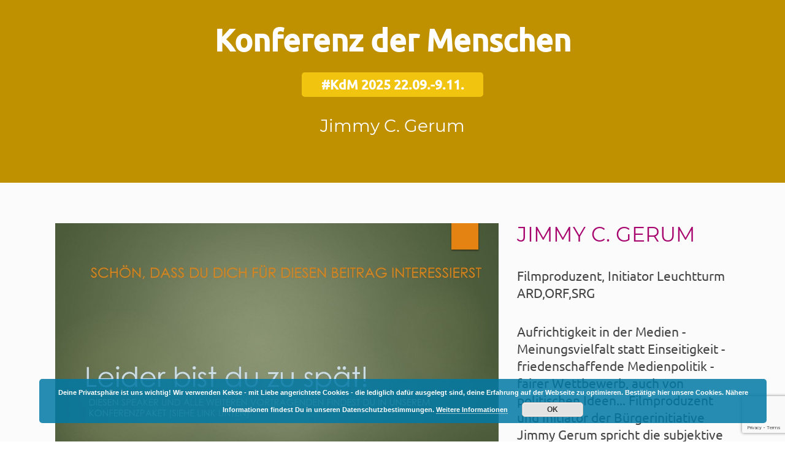

--- FILE ---
content_type: text/html; charset=UTF-8
request_url: https://konferenzdermenschen.com/interview/jimmy-c-gerum/
body_size: 23158
content:
<!doctype html>
<html lang="de" class="no-js">
	<head>
    <meta charset="UTF-8">
    <meta name="generator" content="Kongress-Theme">
		<title>Jimmy C. Gerum - Konferenz der Menschen</title>

		<link href="//www.google-analytics.com" rel="dns-prefetch">

		<link rel="shortcut icon"                     href="https://konferenzdermenschen.com/wp-content/uploads/2017/11/Favicon-Planet-Golden.png" type="image/x-icon" />
<link rel="apple-touch-icon" sizes="57x57"    href="https://konferenzdermenschen.com/wp-content/uploads/2017/11/Apple-IphoneIpod-Icon_Planet-Golden.png" />
<link rel="apple-touch-icon" sizes="72x72"    href="https://konferenzdermenschen.com/wp-content/uploads/2017/11/Apple-Ipad-Icon_Planet-Golden.png" />
<link rel="apple-touch-icon" sizes="120x120"    href="https://konferenzdermenschen.com/wp-content/uploads/2017/11/Apple-IphoneIpod-Icon-Retina_Planet-Golden.png" />
<link rel="apple-touch-icon" sizes="152x152"    href="https://konferenzdermenschen.com/wp-content/uploads/2017/11/Apple-Ipad-Icon-Retina_152x152_Planet-Golden.png" />
<link rel="apple-touch-icon" sizes="180x180"    href="https://konferenzdermenschen.com/wp-content/uploads/2017/11/Apple-Iphone-6-Plus-Icon_180x180_Planet-Golden.png" />
<link rel="apple-touch-icon" sizes="144x144"    href="https://konferenzdermenschen.com/wp-content/uploads/2017/11/Android-Icon_144x144_Planet-Golden.png" />
<link rel="apple-touch-icon" sizes="192x192"    href="https://konferenzdermenschen.com/wp-content/uploads/2017/11/Android-Icon-High-Resolution_192x192_Planet-Golden.png" />
<meta name="msapplication-square70x70logo"    content="https://konferenzdermenschen.com/wp-content/uploads/2017/11/Windows-Touch-Icon-small_70x70_Planet-Golden.png" />
<meta name="msapplication-square150x150logo"    content="https://konferenzdermenschen.com/wp-content/uploads/2017/11/Windows-Touch-Icon-medium_150x150_Planet-Golden.png" />
<meta name="msapplication-square310x310logo"    content="https://konferenzdermenschen.com/wp-content/uploads/2017/11/Windows-Touch-Icon-large_310x310_Planet-Golden.png" />


		<meta http-equiv="X-UA-Compatible" content="IE=edge,chrome=1">
		<meta name="viewport" content="width=device-width, initial-scale=1.0">
		<style>
      .delay_hidden { display: none; }
    </style>

		<meta name='robots' content='index, follow, max-image-preview:large, max-snippet:-1, max-video-preview:-1' />
<meta name="robots" content="noindex, nofollow">

	<!-- This site is optimized with the Yoast SEO plugin v22.7 - https://yoast.com/wordpress/plugins/seo/ -->
	<meta name="description" content="Vision einer friedlichen Welt mit aufrichtigen Leitmedien" />
	<link rel="canonical" href="https://konferenzdermenschen.com/interview/jimmy-c-gerum/" />
	<meta property="og:locale" content="de_DE" />
	<meta property="og:type" content="article" />
	<meta property="og:title" content="Jimmy C. Gerum - Konferenz der Menschen" />
	<meta property="og:url" content="https://konferenzdermenschen.com/interview/jimmy-c-gerum/" />
	<meta property="og:site_name" content="Konferenz der Menschen" />
	<meta property="article:publisher" content="https://www.facebook.com/planetSOL.at" />
	<meta property="article:modified_time" content="2023-10-18T10:34:12+00:00" />
	<meta name="twitter:card" content="summary_large_image" />
	<script type="application/ld+json" class="yoast-schema-graph">{"@context":"https://schema.org","@graph":[{"@type":"WebPage","@id":"https://konferenzdermenschen.com/interview/jimmy-c-gerum/","url":"https://konferenzdermenschen.com/interview/jimmy-c-gerum/","name":"Jimmy C. Gerum - Konferenz der Menschen","isPartOf":{"@id":"https://konferenzdermenschen.com/#website"},"datePublished":"2023-09-19T12:58:31+00:00","dateModified":"2023-10-18T10:34:12+00:00","breadcrumb":{"@id":"https://konferenzdermenschen.com/interview/jimmy-c-gerum/#breadcrumb"},"inLanguage":"de","potentialAction":[{"@type":"ReadAction","target":["https://konferenzdermenschen.com/interview/jimmy-c-gerum/"]}]},{"@type":"BreadcrumbList","@id":"https://konferenzdermenschen.com/interview/jimmy-c-gerum/#breadcrumb","itemListElement":[{"@type":"ListItem","position":1,"name":"Startseite","item":"https://konferenzdermenschen.com/"},{"@type":"ListItem","position":2,"name":"Jimmy C. Gerum"}]},{"@type":"WebSite","@id":"https://konferenzdermenschen.com/#website","url":"https://konferenzdermenschen.com/","name":"Konferenz der Menschen","description":"NewWAYS - Gemeinsam neue Wege gehen.","publisher":{"@id":"https://konferenzdermenschen.com/#organization"},"potentialAction":[{"@type":"SearchAction","target":{"@type":"EntryPoint","urlTemplate":"https://konferenzdermenschen.com/?s={search_term_string}"},"query-input":"required name=search_term_string"}],"inLanguage":"de"},{"@type":"Organization","@id":"https://konferenzdermenschen.com/#organization","name":"DIE KONFERENZ DER MENSCHEN | RadioSOL","url":"https://konferenzdermenschen.com/","logo":{"@type":"ImageObject","inLanguage":"de","@id":"https://konferenzdermenschen.com/#/schema/logo/image/","url":"https://konferenzdermenschen.com/wp-content/uploads/2017/11/DIE-KONFERNZ-DER-MENSCHEN-Header.png","contentUrl":"https://konferenzdermenschen.com/wp-content/uploads/2017/11/DIE-KONFERNZ-DER-MENSCHEN-Header.png","width":618,"height":223,"caption":"DIE KONFERENZ DER MENSCHEN | RadioSOL"},"image":{"@id":"https://konferenzdermenschen.com/#/schema/logo/image/"},"sameAs":["https://www.facebook.com/planetSOL.at","https://www.instagram.com/radio_sol_international/","https://www.linkedin.com/company/radio-sol-planet-sol"]}]}</script>
	<!-- / Yoast SEO plugin. -->


<link rel='dns-prefetch' href='//www.digistore24-scripts.com' />
<link rel='dns-prefetch' href='//doublethedonation.com' />
<link rel='stylesheet' id='digistore-css' href='https://konferenzdermenschen.com/wp-content/plugins/digistore/digistore.css?ver=36de4245711d1f0d5fc2955cda7722c8' media='all' />
<link rel='stylesheet' id='vivo-subscription-form-css' href='https://konferenzdermenschen.com/wp-content/plugins/vivo-online-marketing/includes/app/asset/shortcode-subscription-form/css/subscription-form.css?ver=36de4245711d1f0d5fc2955cda7722c8' media='all' />
<link rel='stylesheet' id='vivo-counter-css' href='https://konferenzdermenschen.com/wp-content/plugins/vivo-online-marketing/includes/app/asset/shortcode-counter/css/counter.css?ver=36de4245711d1f0d5fc2955cda7722c8' media='all' />
<link rel='stylesheet' id='vivo-countdown-css' href='https://konferenzdermenschen.com/wp-content/plugins/vivo-online-marketing/includes/app/asset/shortcode-countdown/css/countdown.css?ver=36de4245711d1f0d5fc2955cda7722c8' media='all' />
<link rel='stylesheet' id='icons_factory_client_css-css' href='https://konferenzdermenschen.com/wp-content/plugins/icons-factory/css/icons_factory.min.css?ver=1.6.12' media='all' />
<link rel='stylesheet' id='wp-block-library-css' href='https://konferenzdermenschen.com/wp-includes/css/dist/block-library/style.min.css?ver=36de4245711d1f0d5fc2955cda7722c8' media='all' />
<link rel='stylesheet' id='activecampaign-form-block-css' href='https://konferenzdermenschen.com/wp-content/plugins/activecampaign-subscription-forms/activecampaign-form-block/build/style-index.css?ver=1715002538' media='all' />
<style id='classic-theme-styles-inline-css' type='text/css'>
/*! This file is auto-generated */
.wp-block-button__link{color:#fff;background-color:#32373c;border-radius:9999px;box-shadow:none;text-decoration:none;padding:calc(.667em + 2px) calc(1.333em + 2px);font-size:1.125em}.wp-block-file__button{background:#32373c;color:#fff;text-decoration:none}
</style>
<style id='global-styles-inline-css' type='text/css'>
body{--wp--preset--color--black: #000000;--wp--preset--color--cyan-bluish-gray: #abb8c3;--wp--preset--color--white: #ffffff;--wp--preset--color--pale-pink: #f78da7;--wp--preset--color--vivid-red: #cf2e2e;--wp--preset--color--luminous-vivid-orange: #ff6900;--wp--preset--color--luminous-vivid-amber: #fcb900;--wp--preset--color--light-green-cyan: #7bdcb5;--wp--preset--color--vivid-green-cyan: #00d084;--wp--preset--color--pale-cyan-blue: #8ed1fc;--wp--preset--color--vivid-cyan-blue: #0693e3;--wp--preset--color--vivid-purple: #9b51e0;--wp--preset--gradient--vivid-cyan-blue-to-vivid-purple: linear-gradient(135deg,rgba(6,147,227,1) 0%,rgb(155,81,224) 100%);--wp--preset--gradient--light-green-cyan-to-vivid-green-cyan: linear-gradient(135deg,rgb(122,220,180) 0%,rgb(0,208,130) 100%);--wp--preset--gradient--luminous-vivid-amber-to-luminous-vivid-orange: linear-gradient(135deg,rgba(252,185,0,1) 0%,rgba(255,105,0,1) 100%);--wp--preset--gradient--luminous-vivid-orange-to-vivid-red: linear-gradient(135deg,rgba(255,105,0,1) 0%,rgb(207,46,46) 100%);--wp--preset--gradient--very-light-gray-to-cyan-bluish-gray: linear-gradient(135deg,rgb(238,238,238) 0%,rgb(169,184,195) 100%);--wp--preset--gradient--cool-to-warm-spectrum: linear-gradient(135deg,rgb(74,234,220) 0%,rgb(151,120,209) 20%,rgb(207,42,186) 40%,rgb(238,44,130) 60%,rgb(251,105,98) 80%,rgb(254,248,76) 100%);--wp--preset--gradient--blush-light-purple: linear-gradient(135deg,rgb(255,206,236) 0%,rgb(152,150,240) 100%);--wp--preset--gradient--blush-bordeaux: linear-gradient(135deg,rgb(254,205,165) 0%,rgb(254,45,45) 50%,rgb(107,0,62) 100%);--wp--preset--gradient--luminous-dusk: linear-gradient(135deg,rgb(255,203,112) 0%,rgb(199,81,192) 50%,rgb(65,88,208) 100%);--wp--preset--gradient--pale-ocean: linear-gradient(135deg,rgb(255,245,203) 0%,rgb(182,227,212) 50%,rgb(51,167,181) 100%);--wp--preset--gradient--electric-grass: linear-gradient(135deg,rgb(202,248,128) 0%,rgb(113,206,126) 100%);--wp--preset--gradient--midnight: linear-gradient(135deg,rgb(2,3,129) 0%,rgb(40,116,252) 100%);--wp--preset--font-size--small: 13px;--wp--preset--font-size--medium: 20px;--wp--preset--font-size--large: 36px;--wp--preset--font-size--x-large: 42px;--wp--preset--spacing--20: 0.44rem;--wp--preset--spacing--30: 0.67rem;--wp--preset--spacing--40: 1rem;--wp--preset--spacing--50: 1.5rem;--wp--preset--spacing--60: 2.25rem;--wp--preset--spacing--70: 3.38rem;--wp--preset--spacing--80: 5.06rem;--wp--preset--shadow--natural: 6px 6px 9px rgba(0, 0, 0, 0.2);--wp--preset--shadow--deep: 12px 12px 50px rgba(0, 0, 0, 0.4);--wp--preset--shadow--sharp: 6px 6px 0px rgba(0, 0, 0, 0.2);--wp--preset--shadow--outlined: 6px 6px 0px -3px rgba(255, 255, 255, 1), 6px 6px rgba(0, 0, 0, 1);--wp--preset--shadow--crisp: 6px 6px 0px rgba(0, 0, 0, 1);}:where(.is-layout-flex){gap: 0.5em;}:where(.is-layout-grid){gap: 0.5em;}body .is-layout-flex{display: flex;}body .is-layout-flex{flex-wrap: wrap;align-items: center;}body .is-layout-flex > *{margin: 0;}body .is-layout-grid{display: grid;}body .is-layout-grid > *{margin: 0;}:where(.wp-block-columns.is-layout-flex){gap: 2em;}:where(.wp-block-columns.is-layout-grid){gap: 2em;}:where(.wp-block-post-template.is-layout-flex){gap: 1.25em;}:where(.wp-block-post-template.is-layout-grid){gap: 1.25em;}.has-black-color{color: var(--wp--preset--color--black) !important;}.has-cyan-bluish-gray-color{color: var(--wp--preset--color--cyan-bluish-gray) !important;}.has-white-color{color: var(--wp--preset--color--white) !important;}.has-pale-pink-color{color: var(--wp--preset--color--pale-pink) !important;}.has-vivid-red-color{color: var(--wp--preset--color--vivid-red) !important;}.has-luminous-vivid-orange-color{color: var(--wp--preset--color--luminous-vivid-orange) !important;}.has-luminous-vivid-amber-color{color: var(--wp--preset--color--luminous-vivid-amber) !important;}.has-light-green-cyan-color{color: var(--wp--preset--color--light-green-cyan) !important;}.has-vivid-green-cyan-color{color: var(--wp--preset--color--vivid-green-cyan) !important;}.has-pale-cyan-blue-color{color: var(--wp--preset--color--pale-cyan-blue) !important;}.has-vivid-cyan-blue-color{color: var(--wp--preset--color--vivid-cyan-blue) !important;}.has-vivid-purple-color{color: var(--wp--preset--color--vivid-purple) !important;}.has-black-background-color{background-color: var(--wp--preset--color--black) !important;}.has-cyan-bluish-gray-background-color{background-color: var(--wp--preset--color--cyan-bluish-gray) !important;}.has-white-background-color{background-color: var(--wp--preset--color--white) !important;}.has-pale-pink-background-color{background-color: var(--wp--preset--color--pale-pink) !important;}.has-vivid-red-background-color{background-color: var(--wp--preset--color--vivid-red) !important;}.has-luminous-vivid-orange-background-color{background-color: var(--wp--preset--color--luminous-vivid-orange) !important;}.has-luminous-vivid-amber-background-color{background-color: var(--wp--preset--color--luminous-vivid-amber) !important;}.has-light-green-cyan-background-color{background-color: var(--wp--preset--color--light-green-cyan) !important;}.has-vivid-green-cyan-background-color{background-color: var(--wp--preset--color--vivid-green-cyan) !important;}.has-pale-cyan-blue-background-color{background-color: var(--wp--preset--color--pale-cyan-blue) !important;}.has-vivid-cyan-blue-background-color{background-color: var(--wp--preset--color--vivid-cyan-blue) !important;}.has-vivid-purple-background-color{background-color: var(--wp--preset--color--vivid-purple) !important;}.has-black-border-color{border-color: var(--wp--preset--color--black) !important;}.has-cyan-bluish-gray-border-color{border-color: var(--wp--preset--color--cyan-bluish-gray) !important;}.has-white-border-color{border-color: var(--wp--preset--color--white) !important;}.has-pale-pink-border-color{border-color: var(--wp--preset--color--pale-pink) !important;}.has-vivid-red-border-color{border-color: var(--wp--preset--color--vivid-red) !important;}.has-luminous-vivid-orange-border-color{border-color: var(--wp--preset--color--luminous-vivid-orange) !important;}.has-luminous-vivid-amber-border-color{border-color: var(--wp--preset--color--luminous-vivid-amber) !important;}.has-light-green-cyan-border-color{border-color: var(--wp--preset--color--light-green-cyan) !important;}.has-vivid-green-cyan-border-color{border-color: var(--wp--preset--color--vivid-green-cyan) !important;}.has-pale-cyan-blue-border-color{border-color: var(--wp--preset--color--pale-cyan-blue) !important;}.has-vivid-cyan-blue-border-color{border-color: var(--wp--preset--color--vivid-cyan-blue) !important;}.has-vivid-purple-border-color{border-color: var(--wp--preset--color--vivid-purple) !important;}.has-vivid-cyan-blue-to-vivid-purple-gradient-background{background: var(--wp--preset--gradient--vivid-cyan-blue-to-vivid-purple) !important;}.has-light-green-cyan-to-vivid-green-cyan-gradient-background{background: var(--wp--preset--gradient--light-green-cyan-to-vivid-green-cyan) !important;}.has-luminous-vivid-amber-to-luminous-vivid-orange-gradient-background{background: var(--wp--preset--gradient--luminous-vivid-amber-to-luminous-vivid-orange) !important;}.has-luminous-vivid-orange-to-vivid-red-gradient-background{background: var(--wp--preset--gradient--luminous-vivid-orange-to-vivid-red) !important;}.has-very-light-gray-to-cyan-bluish-gray-gradient-background{background: var(--wp--preset--gradient--very-light-gray-to-cyan-bluish-gray) !important;}.has-cool-to-warm-spectrum-gradient-background{background: var(--wp--preset--gradient--cool-to-warm-spectrum) !important;}.has-blush-light-purple-gradient-background{background: var(--wp--preset--gradient--blush-light-purple) !important;}.has-blush-bordeaux-gradient-background{background: var(--wp--preset--gradient--blush-bordeaux) !important;}.has-luminous-dusk-gradient-background{background: var(--wp--preset--gradient--luminous-dusk) !important;}.has-pale-ocean-gradient-background{background: var(--wp--preset--gradient--pale-ocean) !important;}.has-electric-grass-gradient-background{background: var(--wp--preset--gradient--electric-grass) !important;}.has-midnight-gradient-background{background: var(--wp--preset--gradient--midnight) !important;}.has-small-font-size{font-size: var(--wp--preset--font-size--small) !important;}.has-medium-font-size{font-size: var(--wp--preset--font-size--medium) !important;}.has-large-font-size{font-size: var(--wp--preset--font-size--large) !important;}.has-x-large-font-size{font-size: var(--wp--preset--font-size--x-large) !important;}
.wp-block-navigation a:where(:not(.wp-element-button)){color: inherit;}
:where(.wp-block-post-template.is-layout-flex){gap: 1.25em;}:where(.wp-block-post-template.is-layout-grid){gap: 1.25em;}
:where(.wp-block-columns.is-layout-flex){gap: 2em;}:where(.wp-block-columns.is-layout-grid){gap: 2em;}
.wp-block-pullquote{font-size: 1.5em;line-height: 1.6;}
</style>
<link rel='stylesheet' id='hap-mcustom-scrollbar-css' href='https://konferenzdermenschen.com/wp-content/plugins/apmap/source/css/jquery.mCustomScrollbar.css?ver=36de4245711d1f0d5fc2955cda7722c8' media='all' />
<link rel='stylesheet' id='hap-main-css' href='https://konferenzdermenschen.com/wp-content/plugins/apmap/source/css/hap.css?ver=36de4245711d1f0d5fc2955cda7722c8' media='all' />
<link rel='stylesheet' id='contact-form-7-css' href='https://konferenzdermenschen.com/wp-content/plugins/contact-form-7/includes/css/styles.css?ver=5.9.5' media='all' />
<link rel='stylesheet' id='vivo-online-marketing-css' href='https://konferenzdermenschen.com/wp-content/plugins/vivo-online-marketing/public/css/vivo-online-marketing-public.css?ver=2.7' media='all' />
<link rel='stylesheet' id='give-styles-css' href='https://konferenzdermenschen.com/wp-content/plugins/give/assets/dist/css/give.css?ver=3.17.2' media='all' />
<link rel='stylesheet' id='give-donation-summary-style-frontend-css' href='https://konferenzdermenschen.com/wp-content/plugins/give/assets/dist/css/give-donation-summary.css?ver=3.17.2' media='all' />
<link rel='stylesheet' id='give-double-the-donation-style-css' href='https://doublethedonation.com/api/css/ddplugin.css?ver=36de4245711d1f0d5fc2955cda7722c8' media='all' />
<link rel='stylesheet' id='normalize-css' href='https://konferenzdermenschen.com/wp-content/themes/vivotheme/normalize.css?ver=1.0' media='all' />
<link rel='stylesheet' id='kothcss-css' href='https://konferenzdermenschen.com/wp-content/themes/vivotheme/style.css?ver=1.0' media='all' />
<link rel='stylesheet' id='js_composer_custom_css-css' href='//konferenzdermenschen.com/wp-content/uploads/js_composer/custom.css?ver=6.1' media='all' />
<link rel='stylesheet' id='mpc-massive-style-css' href='https://konferenzdermenschen.com/wp-content/plugins/mpc-massive/assets/css/mpc-styles.css?ver=2.4.8' media='all' />
<script type="text/javascript" src="https://konferenzdermenschen.com/wp-includes/js/jquery/jquery.min.js?ver=3.7.1" id="jquery-core-js"></script>
<script type="text/javascript" src="https://konferenzdermenschen.com/wp-includes/js/jquery/jquery-migrate.min.js?ver=3.4.1" id="jquery-migrate-js"></script>
<script type="text/javascript" src="https://konferenzdermenschen.com/wp-content/themes/vivotheme/js/lib/conditionizr-4.3.0.min.js?ver=4.3.0" id="conditionizr-js"></script>
<script type="text/javascript" src="https://konferenzdermenschen.com/wp-content/themes/vivotheme/js/lib/modernizr-2.7.1.min.js?ver=2.7.1" id="modernizr-js"></script>
<script type="text/javascript" src="https://konferenzdermenschen.com/wp-content/themes/vivotheme/js/scripts.js?ver=1.0.0" id="kothscripts-js"></script>
<script type="text/javascript" src="https://konferenzdermenschen.com/wp-content/plugins/vivo-online-marketing/includes/app/asset/shortcode-subscription-form/js/subscription-form.js?ver=36de4245711d1f0d5fc2955cda7722c8" id="vivo-subscription-form-js"></script>
<script type="text/javascript" src="https://konferenzdermenschen.com/wp-content/plugins/vivo-online-marketing/includes/app/asset/shortcode-counter/js/vivo-counter.js?ver=36de4245711d1f0d5fc2955cda7722c8" id="vivo-counter-js"></script>
<script type="text/javascript" src="https://konferenzdermenschen.com/wp-content/plugins/vivo-online-marketing/includes/app/asset/shortcode-countdown/js/jquery.countdown.min.js?ver=36de4245711d1f0d5fc2955cda7722c8" id="vivo-countdown-js"></script>
<script type="text/javascript" src="https://konferenzdermenschen.com/wp-content/plugins/apmap/source/js/jquery.mCustomScrollbar.concat.min.js?ver=36de4245711d1f0d5fc2955cda7722c8" id="hap-mcustom-scrollbar-js"></script>
<script type="text/javascript" src="https://konferenzdermenschen.com/wp-content/plugins/apmap/source/js/jsmediatags.min.js?ver=36de4245711d1f0d5fc2955cda7722c8" id="hap-id3-js"></script>
<script type="text/javascript" src="https://konferenzdermenschen.com/wp-content/plugins/apmap/source/js/new.js?ver=36de4245711d1f0d5fc2955cda7722c8" id="hap-js"></script>
<script type="text/javascript" src="https://konferenzdermenschen.com/wp-content/plugins/digistore/digistore.js?ver=36de4245711d1f0d5fc2955cda7722c8" id="digistore-wp-js"></script>
<script type="text/javascript" src="https://www.digistore24-scripts.com/service/digistore.js?ver=2.52wp" id="digistore-js"></script>
<script type="text/javascript" id="digistore-js-after">
/* <![CDATA[ */
window._ds24 = !window._ds24 ? {q:[],e:function(){}} : window._ds24;
            window._ds24.q.push(['digistorePromocode', {"product_id":"399693","affiliate_key":"aff","campaignkey_key":"cam"}]);
            window._ds24.e();
/* ]]> */
</script>
<script type="text/javascript" src="https://konferenzdermenschen.com/wp-content/plugins/vivo-online-marketing/public/js/vivo-online-marketing-public.js?ver=2.7" id="vivo-online-marketing-js"></script>
<script type="text/javascript" src="https://konferenzdermenschen.com/wp-includes/js/dist/vendor/wp-polyfill-inert.min.js?ver=3.1.2" id="wp-polyfill-inert-js"></script>
<script type="text/javascript" src="https://konferenzdermenschen.com/wp-includes/js/dist/vendor/regenerator-runtime.min.js?ver=0.14.0" id="regenerator-runtime-js"></script>
<script type="text/javascript" src="https://konferenzdermenschen.com/wp-includes/js/dist/vendor/wp-polyfill.min.js?ver=3.15.0" id="wp-polyfill-js"></script>
<script type="text/javascript" src="https://konferenzdermenschen.com/wp-includes/js/dist/hooks.min.js?ver=2810c76e705dd1a53b18" id="wp-hooks-js"></script>
<script type="text/javascript" src="https://konferenzdermenschen.com/wp-includes/js/dist/i18n.min.js?ver=5e580eb46a90c2b997e6" id="wp-i18n-js"></script>
<script type="text/javascript" id="wp-i18n-js-after">
/* <![CDATA[ */
wp.i18n.setLocaleData( { 'text direction\u0004ltr': [ 'ltr' ] } );
/* ]]> */
</script>
<script type="text/javascript" id="give-js-extra">
/* <![CDATA[ */
var give_global_vars = {"ajaxurl":"https:\/\/konferenzdermenschen.com\/wp-admin\/admin-ajax.php","checkout_nonce":"65b40863ab","currency":"EUR","currency_sign":"\u20ac","currency_pos":"before","thousands_separator":".","decimal_separator":",","no_gateway":"Bitte w\u00e4hle eine Zahlungsmethode.","bad_minimum":"Der Mindestspendenbetrag f\u00fcr dieses Formular ist","bad_maximum":"Der maximale individuelle Spendenbetrag f\u00fcr dieses Formular ist","general_loading":"Wird geladen\u00a0\u2026","purchase_loading":"Bitte warten\u00a0\u2026","textForOverlayScreen":"<h3>Processing...<\/h3><p>This will only take a second!<\/p>","number_decimals":"2","is_test_mode":"1","give_version":"3.17.2","magnific_options":{"main_class":"give-modal","close_on_bg_click":false},"form_translation":{"payment-mode":"Bitte Zahlungsart ausw\u00e4hlen.","give_first":"Bitte gib deinen Vornamen ein.","give_last":"Please enter your last name.","give_email":"Bitte gib eine g\u00fcltige Email-Adresse ein.","give_user_login":"Ung\u00fcltige E-Mail-Adresse oder Benutzername","give_user_pass":"Gib ein Passwort ein","give_user_pass_confirm":"Gib die Passwort-Best\u00e4tigung ein.","give_agree_to_terms":"Du musst den Gesch\u00e4ftsbedingungen zustimmen."},"confirm_email_sent_message":"Bitte rufe deine E-Mails ab und klicke auf den Link, um auf deine vollst\u00e4ndige Spendenhistorie zuzugreifen.","ajax_vars":{"ajaxurl":"https:\/\/konferenzdermenschen.com\/wp-admin\/admin-ajax.php","ajaxNonce":"702d069f84","loading":"Wird geladen","select_option":"Bitte Option ausw\u00e4hlen","default_gateway":"manual","permalinks":"1","number_decimals":2},"cookie_hash":"b6919d1082929f2706981eb3be002d59","session_nonce_cookie_name":"wp-give_session_reset_nonce_b6919d1082929f2706981eb3be002d59","session_cookie_name":"wp-give_session_b6919d1082929f2706981eb3be002d59","delete_session_nonce_cookie":"0"};
var giveApiSettings = {"root":"https:\/\/konferenzdermenschen.com\/wp-json\/give-api\/v2\/","rest_base":"give-api\/v2"};
/* ]]> */
</script>
<script type="text/javascript" id="give-js-translations">
/* <![CDATA[ */
( function( domain, translations ) {
	var localeData = translations.locale_data[ domain ] || translations.locale_data.messages;
	localeData[""].domain = domain;
	wp.i18n.setLocaleData( localeData, domain );
} )( "give", {"translation-revision-date":"2024-09-19 02:21:19+0000","generator":"GlotPress\/4.0.1","domain":"messages","locale_data":{"messages":{"":{"domain":"messages","plural-forms":"nplurals=2; plural=n != 1;","lang":"de"},"Dismiss this notice.":["Diesen Hinweis verwerfen."]}},"comment":{"reference":"assets\/dist\/js\/give.js"}} );
/* ]]> */
</script>
<script type="text/javascript" src="https://konferenzdermenschen.com/wp-content/plugins/give/assets/dist/js/give.js?ver=551bf44de7d34e92" id="give-js"></script>
<script type="text/javascript" src="https://doublethedonation.com/api/js/ddplugin.js?ver=36de4245711d1f0d5fc2955cda7722c8" id="give-double-the-donation-script-js"></script>
<link rel="https://api.w.org/" href="https://konferenzdermenschen.com/wp-json/" /><link rel="alternate" type="application/json+oembed" href="https://konferenzdermenschen.com/wp-json/oembed/1.0/embed?url=https%3A%2F%2Fkonferenzdermenschen.com%2Finterview%2Fjimmy-c-gerum%2F" />
<link rel="alternate" type="text/xml+oembed" href="https://konferenzdermenschen.com/wp-json/oembed/1.0/embed?url=https%3A%2F%2Fkonferenzdermenschen.com%2Finterview%2Fjimmy-c-gerum%2F&#038;format=xml" />
<script id="dzsap-main-settings" type="application/json">{"dzsap_site_url":"https:\/\/konferenzdermenschen.com\/","pluginurl":"https:\/\/konferenzdermenschen.com\/wp-content\/plugins\/dzs-zoomsounds\/audioplayer\/","dzsap_curr_user":0,"version":"6.45","ajax_url":"https:\/\/konferenzdermenschen.com\/wp-admin\/admin-ajax.php","action_received_time_total":"send_total_time"}</script><script type="text/javascript">
    var kosu_ajaxurl      = "https://konferenzdermenschen.com/wp-content/plugins/kongress-suite/kosu_ajax.php";
    var kosu_downloadurl  = "https://konferenzdermenschen.com/wp-content/plugins/kongress-suite/download.php";
  </script>
<script type="text/javascript">
				var vivo_ajaxurl  = "https://konferenzdermenschen.com/wp-content/plugins/vivo-online-marketing/vivo-ajax.php";
			</script>
<script type="text/javascript">
(function(url){
	if(/(?:Chrome\/26\.0\.1410\.63 Safari\/537\.31|WordfenceTestMonBot)/.test(navigator.userAgent)){ return; }
	var addEvent = function(evt, handler) {
		if (window.addEventListener) {
			document.addEventListener(evt, handler, false);
		} else if (window.attachEvent) {
			document.attachEvent('on' + evt, handler);
		}
	};
	var removeEvent = function(evt, handler) {
		if (window.removeEventListener) {
			document.removeEventListener(evt, handler, false);
		} else if (window.detachEvent) {
			document.detachEvent('on' + evt, handler);
		}
	};
	var evts = 'contextmenu dblclick drag dragend dragenter dragleave dragover dragstart drop keydown keypress keyup mousedown mousemove mouseout mouseover mouseup mousewheel scroll'.split(' ');
	var logHuman = function() {
		if (window.wfLogHumanRan) { return; }
		window.wfLogHumanRan = true;
		var wfscr = document.createElement('script');
		wfscr.type = 'text/javascript';
		wfscr.async = true;
		wfscr.src = url + '&r=' + Math.random();
		(document.getElementsByTagName('head')[0]||document.getElementsByTagName('body')[0]).appendChild(wfscr);
		for (var i = 0; i < evts.length; i++) {
			removeEvent(evts[i], logHuman);
		}
	};
	for (var i = 0; i < evts.length; i++) {
		addEvent(evts[i], logHuman);
	}
})('//konferenzdermenschen.com/?wordfence_lh=1&hid=FC3B69DB247CEF2DADEEAE05329E91B7');
</script><meta name="generator" content="Give v3.17.2" />
<meta name="generator" content="Powered by WPBakery Page Builder - drag and drop page builder for WordPress."/>
<noscript><style> .wpb_animate_when_almost_visible { opacity: 1; }</style></noscript>		<script>
        // conditionizr.com
        // configure environment tests
        conditionizr.config({
            assets: 'https://konferenzdermenschen.com/wp-content/themes/vivotheme',
            tests: {}
        });
    </script>

       
<script type="text/javascript">var koth_svg_url = "https://konferenzdermenschen.com/wp-content/themes/vivotheme/img/svg/";</script>
	</head>
	<body class="speaker-template-default single single-speaker postid-7586 single-format-standard give-test-mode give-page jimmy-c-gerum wpb-js-composer js-comp-ver-6.1 vc_responsive">

                <!--Laden der Styles aus dem Kongress Theme OptionPanel-->
      		<!--**** Breite Inhaltsbereich ****-->
<style type="text/css">
.wrapper {max-width: 1100px;}
</style>
<link href="https://konferenzdermenschen.com/wp-content/uploads/gfonts_local/googgle-fonts.css?ver=20210818230344" rel="stylesheet" type="text/css"><style>h1.congresstitle {font-family: Ubuntu;font-weight: 400;}h1 {font-family: Ubuntu;font-weight: 500;font-size: 50px;line-height: 50px;}h2 {font-family: Montserrat;font-weight: 400;font-size: 33px;line-height: 35px;color: #003a00;}h3 {font-family: Ubuntu;font-weight: 400;font-size: 30px;line-height: 35px;}h4 {font-family: Ubuntu;font-weight: 400;font-size: 25px;line-height: 30px;}h5 {font-family: Ubuntu;font-weight: 400;font-size: 18px;line-height: 22px;}h6 {font-family: Ubuntu;font-size: 12px;line-height: 15px;}body {font-family: Ubuntu;font-weight: 400;font-size: 21px;line-height: 28px;}blockquote {font-family: Ubuntu;font-weight: 500;font-size: 38px;line-height: 42px;}</style><!--**** Linkfarben ****-->
<style type="text/css">
a         {color: #dba40d;}
a:hover   {color: #a7046e;}
a:active  {color: ;}
a:focus   {color: ;}

</style>
<style type="text/css">
.hdr_img{background-image:url("https://konferenzdermenschen.com/wp-content/uploads/2017/11/Erde20in20HC3A4nden20HELLGRC39CN-2.jpg");background-position:right;background-color:#84d2f6;background-repeat:no-repeat;-webkit-background-size:cover;-moz-background-size:cover;-o-background-size:cover;background-size:cover;}.hdr_img h1.congresstitle{color:#fff;margin-top:0px;font-weight:bold;}.hdr_img h2{color:#fff;font-size:28px;line-height:35px;text-align:center !important;}.hdr_img .hdr_img-txtarea,.hdr_img .subscription-text{background-color:rgba(255,255,255,0.7);color:;padding:10px 20px 20px;}.hdr_img .vc_btn3{background-color:#a7046e !important;border-color:#a7046e !important;color:#fff !important;}.hdr_img .vivo_sf-submit-element{background-color:#a7046e;color:#fff;}.hdr_img input[type="submit"]{background:#a7046e;color:#fff;border:none;padding:10px 20px;}.hdr_img input[type="text"],.hdr_img input[type="email"]{background-color:rgba(255,255,255,0.4);border-color:#2d3e3e;color:#333;}.hdr_img div.ncore_user_form_container{background:rgba(255,255,255,0.7);padding:20px;}.hdr_img div.ncore_user_form_container input[type="text"],.hdr_img div.ncore_user_form_container input[type="password"]{padding:20px 7px !important;border:1px solid #2d3e3e;background-color:rgba(255,255,255,0.3);}.hdr_img div.ncore_user_form_container input[type="submit"]{color:#fff;padding:15px 7px !important;border:none !important;background:#a7046e !important;border-radius:0px !important;}.hdr_img .lp-disclaimer{font-size:.5em;line-height:1.6em;}.hdr_img .kosu_tmr_txt{border-top:1px solid white;padding-top:10px;}.hdr_img .pp_header_percentage,.hdr_img .pp_header_percentage_sub{color:#a7046e;}.hdr_col{background-color:#bf9000;padding-top:40px;padding-bottom:40px;margin-bottom:30px;}.hdr_col h1.congresstitle{color:#fff;margin-top:0px;font-weight:bold;}.hdr_col h1.congresstitle a{color:#fff;}.hdr_col h2{color:#fff;font-size:28px;line-height:35px;text-align:center !important;}.hdr_col input[type="text"],.hdr_col input[type="email"]{background-color:#fff;border-color:#fff;color:#333;}.hdr_col input[type="submit"]{background: !important;color: !important;border:none;padding:10px 20px;}.sec_blank{background-color:#fbfbfb;color:;padding-top:40px;padding-bottom:40px;}.sec_blank h1,.sec_blank h2,.sec_blank h3{color:#a7046e;text-transform:uppercase;}.sec_blank .vc_btn3{background-color:#a7046e !important;border-color:#a7046e !important;color:#fff !important;}.sec_blank .vivo_sf-submit-element{background-color:#a7046e;color:#fff;}.sec_blank input[type="text"],.sec_blank input[type="email"],.sec_blank textarea{background-color:#fff;border-color:#2d3e3e;color:#333;}.sec_blank input[type="submit"]{width:100%;background:#a7046e;color:#fff t;border:none;padding:10px 20px;}.sec_blank .sec_blank-txtarea,.sec_blank .subscription-text{background-color:rgba(255,255,255,0.7);color:#333;padding:10px 20px 20px;}.sec_blank .kosu_tmr_txt{border-top:1px solid black;padding-top:10px;}.sec_color{background-color:#00a6a6;color:#fff;padding-top:40px;padding-bottom:40px;}.sec_color h1,.sec_color h2,.sec_color h3,.sec_color h4,.sec_color h5,.sec_color h6{color:#fff;}.sec_color .vc_btn3{background-color:#a7046e !important;border-color:#a7046e !important;color:#fff !important;}.sec_color .vivo_sf-submit-element{background-color:#a7046e;color:#fff;}.sec_color input[type="text"],.sec_color input[type="email"],.sec_color textarea{background-color:#fff;border-color:#fff;color:#333;}.sec_color input[type="submit"]{width:100%;background:#a7046e;color:#fff;border:none;padding:10px 20px;}.sec_color .lp-disclaimer{font-size:.5em;line-height:1.6em;}.sec_color .sec_color-txtarea,.sec_color .subscription-text{background-color:rgba(255,255,255,0.7);color:#333;padding:10px 20px 20px;}.sec_color_alt{background-color:#00a6a6;color:#fff;padding-top:40px;padding-bottom:40px;}.sec_color_alt h1,.sec_color_alt h2,.sec_color_alt h3,.sec_color_alt h4,.sec_color_alt h5,.sec_color_alt h6{color:#fff;}.sec_color_alt .kosu_tmr_txt{border-top:1px solid #fff;padding-top:10px;}.sec_color_alt .vc_btn3{background-color:#93cc05 !important;border-color:#93cc05 !important;color:#fff !important;}.sec_color_alt .vivo_sf-submit-element{background-color:#93cc05;color:#fff;}.sec_color_alt input[type="submit"]{width:100%;background:#fff;color:#333;border:none;padding:10px 20px;}.sec_color_alt input[type="text"],.sec_color_alt input[type="email"]{background-color:#fff;border-color:#fff;color:#333;}.sec_color_alt .sec_color_alt-txtarea,.sec_color_alt .subscription-text{background-color:rgba(255,255,255,0.7);color:#333;padding:10px 20px 20px;}.sec_color_grey{background-color:#efefef;color:#333;padding-top:40px;padding-bottom:40px;}.sec_color_grey h1,.sec_color_grey h2,.sec_color_grey h3,.sec_color_grey h4,.sec_color_grey h5,.sec_color_grey h6{color:#333;}.sec_color_grey .vc_btn3{background-color:#a7046e !important;border-color:#a7046e !important;color:#fff !important;}.sec_color_grey .vivo_sf-submit-element{background-color:#a7046e;color:#fff;}.sec_color_grey input[type="submit"]{width:100%;background:#fff;color:#333;border:none;border-radius:5px;padding:10px 20px;}.sec_color_grey input[type="text"],.sec_color_grey input[type="email"]{background-color:#fff;border-color:#fff;color:#333;}.sec_color_grey .lp-disclaimer{font-size:.5em;line-height:1.6em;}.sec_color_grey .sec_color_grey-txtarea,.sec_color_grey .subscription-text{background-color:rgba(255,255,255,0.8);color:#333;padding:10px 20px 20px;}.hdr_col .kosu_congress_const_schedule,.hdr_img .kosu_congress_const_schedule,.koth_footer_widget_area .kosu_congress_const_schedule{background-color:#f1c40f;color:#fff;font-weight:bold;padding:.3em 1.5em .3em 1.5em;border-radius:5px;}li.kosu_spk_ind_is_online{background-color:#f1c40f !important;}.subscription-text{font-size:14px;line-height:1.3;}.vivo_sf-form-element input{border-radius:0px;text-align:center;}.lp-disclaimer{font-size:.5em;line-height:1.6em;}.vc_btn3{font-size:21px !important;padding:14px 20px !important;}.vc_btn3 .vc_btn3-icon{font-size:21px !important;line-height:21px !important;}.kosu_left,.kosu_right{background-color:#ececec;}.kosu_middle{border-top:1px solid #ececec;border-bottom:1px solid #ececec;}#lp-popup.sec_color{padding-top:0;padding-bottom:0;border:1px solid #fff;background-color:#00a6a6 !important;}#lp-popup{margin:20px;}#lp-popup .kosu-popup-button-close{color:#fff;}.kosu_content-box-counter{line-height:50px !important;}#lp-counter .vc_icon_element-icon{font-size:4em !important;}.koth_footer_widget_area h1.congresstitle,#common-footer h1.congresstitle{color:#fff;margin-top:0px;font-weight:bold;}.vivo-footer-2 ul#menu-footer,#common-footer ul#menu-footer{margin-top:0px;}.vivo-footer-2 ul#menu-footer,#common-footer ul#menu-footer{list-style:none;}.vivo-footer-1{width:70%;}.vivo-footer-2 ul#menu-footer-1{margin-top:0px;list-style:none;}#sales-benefits ul li{padding-bottom:15px;}.kosu_section-header{padding-top:5px;padding-bottom:5px;}#pp-how-to .vc_single_image-wrapper  img{background:url("/wp-content/themes/vivotheme/img/set_03_pp_how_to.png");}#pp-technique .vc_single_image-wrapper  img{background:url("/wp-content/themes/vivotheme/img/set_03_pp_technique.png");}#pp-program-registration .vc_single_image-wrapper  img{background:url("/wp-content/themes/vivotheme/img/set_03_pp_programm_registration.png");}#pp-sharing-schedule .vc_single_image-wrapper  img{background:url("/wp-content/themes/vivotheme/img/set_03_pp_sharing_schedule.png");}#pp-sharing-facebook .vc_single_image-wrapper  img{background:url("/wp-content/themes/vivotheme/img/set_03_pp_sharing_facebook.png");}#pp-promotion-materials .vc_single_image-wrapper  img{background:url("/wp-content/themes/vivotheme/img/set_03_pp_promotion_materials.png");}#pp-support .vc_single_image-wrapper  img{background:url("/wp-content/themes/vivotheme/img/set_03_pp_support.png");}.pp_header_percentage,.pp_header_percentage_sub{-webkit-box-sizing:content-box;-moz-box-sizing:content-box;box-sizing:content-box;padding:0px;padding-top:0px;margin-bottom:0px;overflow:hidden;border:none;font-weight:bold;font-size:9vw;line-height:9vw;text-align:center;-o-text-overflow:ellipsis;text-overflow:ellipsis;text-shadow:-3px 2px 7px #5a5a5a;}.pp_header_percentage p,.pp_header_percentage_sub p{margin-top:0px;}.pp_header_percentage_sub{font-size:5vw;line-height:7vw;}#after-interview .vc_row.vc_inner{margin-bottom:30px;border:3px solid #93cc05;padding:20px;}#sp-testimonial blockquote{font-size:20px;font-style:italic;line-height:1.3;}#sp-testimonial .feedback-text{margin-bottom:0;}#sp-testimonial .feedback-name p{font-size:14px;text-align:center;}.kosu-desktop{display:block;}.kosu-mobile{display:none;}.wpcf7-form p{margin-top:0;margin-bottom:0;}span.wpcf7-list-item{margin:0;font-size:14px;}div.ncore_user_form_container,div.ncore_user_form_container input{width:100% !important;}form.ncore_user_form.ncore_form_narrow div.ncore_form_label{height:15px !important;}form.ncore_user_form div.ncore_form_label{margin-top:0px !important;}form.ncore_user_form.ncore_form_narrow div.ncore_without_value div.ncore_form_label label{left:10px;}div.ncore_user_form_container input[type="checkbox"]{width:10px !important;}div.ncore_user_form_container input{font-size:16px;}ul#kosu-schedule-detail.kosu_spk_index{padding-left:0;}ul#kosu-schedule-detail.kosu_spk_index li.kosu_spk_ind_day{padding-top:15px;}ul#kosu-schedule-detail.kosu_spk_index li.kosu_spk_ind_day:first-child{padding-top:0;}.vc_toggle{border-top:1px solid #e1e1e1;padding-top:25px;}.vc_toggle:last-child{border-bottom:1px solid #e1e1e1;padding-bottom:25px;}.vc_toggle_default .vc_toggle_icon{background:#e1e1e1;border:1px solid #e1e1e1;}.vc_toggle_default .vc_toggle_icon::before{border:1px solid #e1e1e1;}.vc_toggle_default .vc_toggle_icon::after,.vc_toggle_default .vc_toggle_icon::before{background:#e1e1e1;}.ncore_affiliate_footer{display:none;}#spk-about  img{border-radius:5px;}.single-speaker .sec_blank{padding-top:0;padding-bottom:0;}#spk-comments p.comment-form-author,#spk-comments p.comment-form-email{float:left;margin-right:2%;width:49%;margin-bottom:10px;margin-top:10px;}#spk-comments p.comment-form-email{margin-right:0;}#spk-comments p.comment-form-comment{margin-bottom:10px;}#spk-comments .comments ul{list-style-type:none !important;margin-left:0px !important;padding-left:0px !important;}#spk-comments.sec_blank .comments ul li.depth-1{background:#fdfdfd !important;padding:10px 20px 20px !important;margin-bottom:20px !important;border:1px solid #a7046e;border-radius:5px;}#spk-comments.sec_blank .comments ul li div.comment-body{border-bottom:1px solid #a7046e;padding-top:10px;}#spk-comments .comment-author{font-weight:bold;}#spk-comments.sec_blank textarea{width:100%;border:1px solid #a7046e;border-radius:5px;}#spk-comments.sec_blank input[type="text"]{width:100%;border:1px solid #a7046e;padding:14px 20px;border-radius:5px;}@media screen and (max-width: 766px){#pp-how-to .wpb_single_image,#pp-technique .wpb_single_image,#pp-program-registration .wpb_single_image,#pp-sharing-schedule .wpb_single_image,#pp-sharing-facebook .wpb_single_image,#pp-promotion-materials .wpb_single_image,#pp-support .wpb_single_image{text-align:center;}.kosu-desktop{display:none;}.kosu-mobile{display:block;}.mobile_counter_icon{display:none;}#spk-comments p.comment-form-author,#spk-comments p.comment-form-email{margin-right:0;width:100%;}.pp_header_percentage{font-size:4em;line-height:1em;}.pp_header_percentage_sub{font-size:3em;line-height:1em;}}
</style>

		<!-- wrapper -->
<div class="wrapper mesu-navigation-collapsed">
  <div id="mesu-sidenav" class="mesu-sidenav delay_hidden  ">
      </div>
</div>
<!-- Use any element to open the sidenav -->
			<!-- header -->
			<header class="header clear" role="banner">
        <div class="wrapper">
          <div class="koth_menu mesu_header">
			<div class="mesu_header_logo">       			  </div>
            <div class="mesu_header_menu_left">    </div>
            <div class="mesu_header_menu_right">  </div>
          </div>
        </div>
			</header>
			<!-- /header -->
      <div class="wrapper">

	<main id="main" role="main">
	<!-- section -->
	<section>

	
		<!-- article -->
		<article id="post-7586" class="post-7586 speaker type-speaker status-publish format-standard hentry speaker_category-kdm2023">

			<style>.vc_custom_1551738431276{margin-bottom: 0px !important;}.vc_custom_1551739135213{padding-top: 40px !important;}.vc_custom_1551738431276{margin-bottom: 0px !important;} 
.vc_custom_1551739135213{padding-top: 40px !important;} 
</style><div id="spk-header" data-vc-full-width="true" data-vc-full-width-init="false" class="vc_row wpb_row vc_row-fluid hdr_col vc_custom_1551738431276 mpc-row"><div class="wpb_column vc_column_container vc_col-sm-12 mpc-column" data-column-id="mpc_column-60696cd32ae6bf1"><div class="vc_column-inner"><div class="wpb_wrapper">
	<div class="wpb_text_column wpb_content_element ">
		<div class="wpb_wrapper">
			<h1 class="congresstitle" style="text-align: center;"><span class="kosu_congress_const_title">Konferenz der Menschen</span></h1>
<p style="text-align: center;"><span class="kosu_congress_const_schedule">#KdM 2025 22.09.-9.11.</span></p>

		</div>
	</div>

	<div class="wpb_text_column wpb_content_element ">
		<div class="wpb_wrapper">
			<h2 style="text-align: left;">Jimmy C. Gerum</h2>

		</div>
	</div>
</div></div></div></div><div class="vc_row-full-width vc_clearfix"></div><div id="spk-interview" data-vc-full-width="true" data-vc-full-width-init="false" class="vc_row wpb_row vc_row-fluid sec_blank vc_custom_1551739135213 mpc-row"><div class="wpb_column vc_column_container vc_col-sm-8 mpc-column" data-column-id="mpc_column-80696cd32ae94ea"><div class="vc_column-inner"><div class="wpb_wrapper"><div class="vc_row wpb_row vc_inner vc_row-fluid mpc-row"><div class="wpb_column vc_column_container vc_col-sm-12 mpc-column" data-column-id="mpc_column-17696cd32ae769c"><div class="vc_column-inner"><div class="wpb_wrapper"></div></div></div></div><div class="vc_empty_space" style="height: 25px"><span class="vc_empty_space_inner"></span></div>
  	<div class="kosu_video_widget kosu_clearfix kosu_video-aspect-ratio-169 kosu_video-el-width-100 kosu_video-align-center kosu_video_image_after">
  		<div class="kosu_wrapper">
  			<div id="kosu_video_wrapper_7586" class="kosu_video_wrapper" data-speaker="7586"><a href="https://konferenzdermenschen.com/konferenzpaket/"><img decoding="async" style="width: 100%;" src="https://konferenzdermenschen.com/wp-content/uploads/2017/11/Nach-dem-Vortrag.jpg" alt="Jimmy C. Gerum"></a>
        </div>  <!-- End: kosu_video_wrapper -->
      </div>   <!-- End: kosu_wrapper -->
    </div> <!-- End: kosu_video_widget -->
	<div class="wpb_text_column wpb_content_element ">
		<div class="wpb_wrapper">
			<p style="text-align: center;">Wenn dir das Interview gefallen hat, informiere deine Freunde in den Sozialen Netzwerken.</p>
<p style="text-align: center;"></p><div class="shariff shariff-align-flex-start shariff-widget-align-flex-start"><ul class="shariff-buttons theme-round orientation-horizontal buttonsize-large"><li class="shariff-button facebook shariff-nocustomcolor" style="background-color:#4273c8"><a href="https://www.facebook.com/sharer/sharer.php?u=https%3A%2F%2Fkonferenzdermenschen.com%2Fslp%2Fjimmy-c-gerum" title="Bei Facebook teilen" aria-label="Bei Facebook teilen" role="button" rel="nofollow" class="shariff-link" style="; background-color:#3b5998; color:#fff" target="_blank"><span class="shariff-icon" style=""><svg width="32px" height="20px" xmlns="http://www.w3.org/2000/svg" viewbox="0 0 18 32"><path fill="#3b5998" d="M17.1 0.2v4.7h-2.8q-1.5 0-2.1 0.6t-0.5 1.9v3.4h5.2l-0.7 5.3h-4.5v13.6h-5.5v-13.6h-4.5v-5.3h4.5v-3.9q0-3.3 1.9-5.2t5-1.8q2.6 0 4.1 0.2z"></path></svg></span></a></li><li class="shariff-button twitter shariff-nocustomcolor" style="background-color:#595959"><a href="https://twitter.com/share?url=https%3A%2F%2Fkonferenzdermenschen.com%2Fslp%2Fjimmy-c-gerum&amp;text=Jimmy%20C.%20Gerum" title="Bei X teilen" aria-label="Bei X teilen" role="button" rel="noopener nofollow" class="shariff-link" style="; background-color:#000; color:#fff" target="_blank"><span class="shariff-icon" style=""><svg width="32px" height="20px" xmlns="http://www.w3.org/2000/svg" viewbox="0 0 24 24"><path fill="#000" d="M14.258 10.152L23.176 0h-2.113l-7.747 8.813L7.133 0H0l9.352 13.328L0 23.973h2.113l8.176-9.309 6.531 9.309h7.133zm-2.895 3.293l-.949-1.328L2.875 1.56h3.246l6.086 8.523.945 1.328 7.91 11.078h-3.246zm0 0"></path></svg></span></a></li><li class="shariff-button mailto shariff-nocustomcolor" style="background-color:#a8a8a8"><a href="mailto:?body=https%3A%2F%2Fkonferenzdermenschen.com%2Fslp%2Fjimmy-c-gerum&amp;subject=Jimmy%20C.%20Gerum" title="Per E-Mail versenden" aria-label="Per E-Mail versenden" role="button" rel="noopener nofollow" class="shariff-link" style="; background-color:#999; color:#fff"><span class="shariff-icon" style=""><svg width="32px" height="20px" xmlns="http://www.w3.org/2000/svg" viewbox="0 0 32 32"><path fill="#999" d="M32 12.7v14.2q0 1.2-0.8 2t-2 0.9h-26.3q-1.2 0-2-0.9t-0.8-2v-14.2q0.8 0.9 1.8 1.6 6.5 4.4 8.9 6.1 1 0.8 1.6 1.2t1.7 0.9 2 0.4h0.1q0.9 0 2-0.4t1.7-0.9 1.6-1.2q3-2.2 8.9-6.1 1-0.7 1.8-1.6zM32 7.4q0 1.4-0.9 2.7t-2.2 2.2q-6.7 4.7-8.4 5.8-0.2 0.1-0.7 0.5t-1 0.7-0.9 0.6-1.1 0.5-0.9 0.2h-0.1q-0.4 0-0.9-0.2t-1.1-0.5-0.9-0.6-1-0.7-0.7-0.5q-1.6-1.1-4.7-3.2t-3.6-2.6q-1.1-0.7-2.1-2t-1-2.5q0-1.4 0.7-2.3t2.1-0.9h26.3q1.2 0 2 0.8t0.9 2z"></path></svg></span></a></li><li class="shariff-button whatsapp shariff-nocustomcolor" style="background-color:#5cbe4a"><a href="https://api.whatsapp.com/send?text=https%3A%2F%2Fkonferenzdermenschen.com%2Fslp%2Fjimmy-c-gerum%20Jimmy%20C.%20Gerum" title="Bei Whatsapp teilen" aria-label="Bei Whatsapp teilen" role="button" rel="noopener nofollow" class="shariff-link" style="; background-color:#34af23; color:#fff" target="_blank"><span class="shariff-icon" style=""><svg width="32px" height="20px" xmlns="http://www.w3.org/2000/svg" viewbox="0 0 32 32"><path fill="#34af23" d="M17.6 17.4q0.2 0 1.7 0.8t1.6 0.9q0 0.1 0 0.3 0 0.6-0.3 1.4-0.3 0.7-1.3 1.2t-1.8 0.5q-1 0-3.4-1.1-1.7-0.8-3-2.1t-2.6-3.3q-1.3-1.9-1.3-3.5v-0.1q0.1-1.6 1.3-2.8 0.4-0.4 0.9-0.4 0.1 0 0.3 0t0.3 0q0.3 0 0.5 0.1t0.3 0.5q0.1 0.4 0.6 1.6t0.4 1.3q0 0.4-0.6 1t-0.6 0.8q0 0.1 0.1 0.3 0.6 1.3 1.8 2.4 1 0.9 2.7 1.8 0.2 0.1 0.4 0.1 0.3 0 1-0.9t0.9-0.9zM14 26.9q2.3 0 4.3-0.9t3.6-2.4 2.4-3.6 0.9-4.3-0.9-4.3-2.4-3.6-3.6-2.4-4.3-0.9-4.3 0.9-3.6 2.4-2.4 3.6-0.9 4.3q0 3.6 2.1 6.6l-1.4 4.2 4.3-1.4q2.8 1.9 6.2 1.9zM14 2.2q2.7 0 5.2 1.1t4.3 2.9 2.9 4.3 1.1 5.2-1.1 5.2-2.9 4.3-4.3 2.9-5.2 1.1q-3.5 0-6.5-1.7l-7.4 2.4 2.4-7.2q-1.9-3.2-1.9-6.9 0-2.7 1.1-5.2t2.9-4.3 4.3-2.9 5.2-1.1z"></path></svg></span></a></li></ul></div>

		</div>
	</div>
<div class="vc_row wpb_row vc_inner vc_row-fluid mpc-row"><div class="wpb_column vc_column_container vc_col-sm-12 mpc-column" data-column-id="mpc_column-64696cd32ae8fb2"><div class="vc_column-inner"><div class="wpb_wrapper">
	<div class="wpb_raw_code wpb_content_element wpb_raw_html">
		<div class="wpb_wrapper">
			<!--OnlineRadioBox Player widget-->
<div class="orbP" id="orb_player_39f444d5c88643a4" vlm="0.8">
<style media="screen">
    /* General */
  .orbP{position:relative;box-sizing:border-box;overflow:hidden;font-weight:normal;border:1px solid transparent;user-select:none;text-align:left}.orbP br,.orbP>br{display:none!important;}.orbP p,.orbP>p{margin:0!important;padding:0!important;line-height:normal!important;font-size:inherit!important}.orbPh{display:block;position:absolute;z-index:100;top:50%;margin-top:-12px!important;right:10px;width:21px!important;text-decoration:none!important;cursor:pointer}.orbPh>img{margin:0!important;border:none;height:24px!important;-webkit-filter:drop-shadow(2px 2px 0 rgba(47,99,160,.2));filter:drop-shadow(2px 2px 0 rgba(47,99,160,.2))}.orbPt{text-decoration:none!important}.orbPti{float:left;margin:0 10px 0 0!important;vertical-align:top!important;height:48px!important;width:89px!important;border:none!important;border-radius:2px!important;opacity:1!important}.orbPtn{display:block;margin-right:52px;line-height:24px!important;font-size:17px!important;font-weight:bold!important;text-overflow:ellipsis;overflow:hidden;white-space:nowrap}.orbPtt{display:block;margin-right:52px;text-decoration:none!important;line-height:24px!important;font-size:12px!important;opacity:.85;transition:opacity .2s;text-overflow:ellipsis;overflow:hidden;white-space:nowrap}.orbPtt:hover{opacity:1}.orbPp,.orbPs{float:left!important;margin:0 10px 0 0!important;padding:0!important;height:48px!important;width:48px!important;line-height:48px!important;border-radius:2px!important;border:none!important;text-align:center!important;cursor:pointer;-webkit-appearance:none;-moz-appearance:none;appearance:none!important;}.orbPp::before,.orbPs::before{display:inline-block;vertical-align:middle;content:'';width:0;height:0;border-style:solid}.orbPp::before{border-width:16px 0 16px 26px}.orbPs::before{border-width:16px}.orbPp:hover,.orbPs:hover{-webkit-transform:scale(1.087);transform:scale(1.087)}.orbPhc{position:relative!important;box-sizing:border-box!important;padding:10px!important;overflow:hidden}
    /* Playlist */
  .orbPpl{position:relative;overflow:auto;overflow-x:hidden;overflow-y:auto;margin:0!important;padding:0!important;list-style:none!important}.orbPpli{box-sizing:border-box;margin:0!important;padding:0 10px!important;list-style:none!important;background-image:none;float:none!important;height: auto!important}.orbPpli>a,.orbPpli>span{display:block!important;padding:0!important;margin:0!important;height:auto!important;font-weight:normal!important;text-decoration:none!important;line-height:32px!important;font-size:14px!important;text-overflow:ellipsis;overflow:hidden;white-space:nowrap;transition:color .125s;border:none !important}.orbPpli>a:hover,.orbPpli>span:hover{background:transparent!important}.orbPpli>a>time,.orbPpli>span>time{display:inline-block;font-size:12px!important;width:3em!important}.orbPpli+li{border-style:solid!important;border-width:1px 0 0!important}
    /* Volume */
    .orbV{position:absolute;z-index:1!important;width:24px!important;right:48px!important;top:0!important;bottom:0!important;line-height:1!important;overflow:hidden!important;transition:width .3s}.orbV:hover{width:160px!important}.orbVC{position:absolute!important;height:18px!important;left:24px!important;top:50%!important;margin:-9px 0 0 11px!important}.orbVC::after{display:block;content:'';margin-top:4px;width:0;height:0;border-style:solid;border-width:4px 100px 4px 0;opacity:.33}.orbVCs{position:absolute!important;z-index:2!important;top:0!important;width:18px!important;height:18px!important;border-radius:50%!important;cursor:ew-resize!important;box-shadow:0 6px 8px -2px rgba(0,9,18,0.36)}.orbVb{position:absolute!important;width:24px!important;height:24px!important;top:50%!important;left:0!important;margin-top:-12px;white-space:nowrap!important;cursor:pointer;transition:opacity .3s}.orbVb::before{display:inline-block;content:'';vertical-align:middle;width:7px;height:12px}.orbVb::after{display:inline-block;content:'';vertical-align:middle;border-width:12px 12px 12px 0;border-style:solid;height:0;width:0;margin-left:-6px}.orbV:hover .orbVb{opacity:.33!important;cursor:default}.orbVb>._m{display: block!important;width:7px!important;height:18px!important;position:absolute!important;top:50%;margin-top:-9px!important;right:0; overflow: hidden!important;}.orbVb>._m::before{display:block;content:'';position:absolute;right:0;top:50%;width:28px;height:24px;margin-top:-12px;border:1px solid;border-radius:50%}.orbVb>._m::after{display:block;content:'';position:absolute;right:4px;top:50%;width:14px;height:14px;margin-top:-7px;border:1px solid;border-radius:50%}
    /* Flags*/
  .orbF{padding:0 0 10px 10px!important;border-top:1px solid;display:-ms-flexbox;display:-webkit-box;display:flex;-ms-flex-flow:row nowrap!important;flex-flow:row nowrap!important}
  .orbFl{margin:0!important;padding:0!important;list-style:none!important}
  .orbFli,.orbFh{display:inline-block!important;vertical-align:top!important;line-height:18px!important;white-space:nowrap!important;margin:10px 7px 0 0!important;padding:0 6px 0 0!important;text-indent:0!important;list-style:none!important;font-size:11px!important;text-align:right}
  .orbFlif{float:left!important;width:27px!important;height:18px!important;margin-right:5px!important}
  .orbFhi{position:relative!important;display:inline-block!important;vertical-align:baseline!important;width:8px!important;height:9px!important;margin:0 8px 0 5px!important;border-style:solid!important;border-width:2px 1px 0 1px!important;border-radius:5px 5px 0 0!important;opacity:.5}
  .orbFhi::before,.orbFhi::after{display:block;content:'';position:absolute;bottom:-2px;width:0;height:3px;border-style:solid;border-width:2px;border-radius:3px}
  .orbFhi::before{left:-4px}.orbFhi::after{right:-4px}
    /* Multiselect */
  .orbPm{margin:0!important;padding:0!important;list-style:none!important}
  .orbPmi{position:relative;margin:0!important;padding:10px!important;list-style:none!important;border:dotted rgba(204,204,204,0.5);border-width:1px 0 0;font-size:12px!important;overflow:hidden;white-space:nowrap;line-height:1!important;cursor:pointer}
  .orbPmi::before{display:block;content:'';position:absolute;z-index:1;top:50%;right:10px;margin-top:-8px;width:0;height:0;border-style:solid;border-width:8px 0 8px 13px;opacity:.5;filter:alpha(opacity=50);transition:opacity .2s;}
  .orbPmi:hover::before{opacity:1;filter:alpha(opacity=100)}
  .orbPmi::after{display:block;content:'';position:absolute;top:0;bottom:0;right:0;width:36px}
  .orbPmii{display:inline-block;vertical-align:middle;margin-right:10px;width:30px;height:16px;border:none!important;border-radius:2px!important}
  .orbPmin{display:inline-block;vertical-align:middle;}

    /* Compact General */
  .cmpct .orbPti{height:24px!important;width:44px!important}
  .cmpct .orbPtn{line-height:12px!important;font-size:12px!important}
  .cmpct .orbPtt{line-height:12px!important;font-size:10px!important}
  .cmpct .orbPp,.cmpct .orbPs{height:24px!important;width:24px!important;line-height:24px!important}
  .cmpct .orbPp::before{border-width:8px 0 8px 13px !important}
  .cmpct .orbPs::before{border-width:8px !important}
    /* Compact w/Playlist */
  .cmpct .orbPpli>a,.cmpct .orbPpli>span{line-height:24px!important;font-size:12px!important}
  .cmpct .orbPpli>a>time,.cmpct .orbPpli>span>time{font-size:11px!important}

</style><style media="screen" id="orb_player_39f444d5c88643a4_settings">.orbP{background-color:#ffffff !important;}/*common player background*/.orbP{border-style: solid; border-color:#a96800 !important;border-radius:5px;width:720px;}/*common player container border, radius, width*/.orbPp,.orbPs{background:#ffffff !important}/*buttons play/stop bg*/.orbPp::before{border-color:transparent transparent transparent #d6a01b !important} /* play button color */.orbPs::before{border-color:#d6a01b !important} /* stop button color */.orbPtn,.orbPtt,.orbPtt:hover{color:#d6a01b !important;}/*station name & track link color*/.orbPpl{height:167px;background:#ffffff !important;}/*playlist height, playlist bg */.orbPpli>a,.orbPpli>a:visited,.orbPpli>span,.orbPpli>a:hover>time,.orbPpli.a>a>time,.orbPpli.a>span>time{color:#606060 !important;} /* playlist items color */.orbPpli>a:hover,.orbPpli.a>a,.orbPpli.a>span{color:#f07700 !important;} /* active-item color */.orbPpli>a>time,.orbPpli>span>time{color:#aeaeae !important;} /* item time color */.orbPpli.a{background:#f3f3f3 !important;} /* active-item bg */.orbPpli+li{border-color:#eeeeee !important;} /* item border color */.orbV{background-color:#ffffff !important;box-shadow:0 0 32px 32px #ffffff !important}/*volume control color */.orbVC::after,.orbVb::after{border-color:transparent #d6a01b transparent transparent !important}.orbVb::before,.orbVCs{background:#d6a01b !important} /* volume bg color */.orbVb>._m::before,.orbVb>._m::after{border-color:#d6a01b !important}</style><div class="orbPhc">
  <a class="orbPh" href="" title="RadioSOL w&uuml;nscht beste Unterhaltung!" target="_blank"><img decoding="async" src="//ecdn.onlineradiobox.com/img/wl.svg" alt="RadioSOL w&uuml;nscht beste Unterhaltung!"></a>
<audio id="orb_player_39f444d5c88643a4_p" crossorigin="true" style="width:1px;height:1px;overflow:hidden;position:absolute;"></audio><button class="orbPp" title="H&ouml;ren" country="at" alias="radiosol" stream="1"></button>
  <a class="orbPt" href="" target="_blank"><img decoding="async" class="orbPti" src="//cdn.onlineradiobox.com/img/logo/7/2397.png" alt="Radio SOL international"><span class="orbPtn">Radio SOL &#9825; LIVE &deg;Konferenz der Menschen&deg;</span></a>
  <span class="orbPtt" loading="wird geladen" playing="online" error="fehler" not_supported="this browser can't play it" external="Jetzt anh&ouml;ren (&ouml;ffnet sich in einem Popup-Player)"></span>
  <div class="orbV"><div class="orbVb"><i class="_m"></i></div><div class="orbVC"><div class="orbVCs" style="left: 80%;"></div></div></div>
</div>
<ul class="orbPpl"></ul><script>
  var orbp_w = orbp_w || { lang: "de-de" };
  orbp_w.cmd = orbp_w.cmd || [];
  orbp_w.apiUrl = "https://onlineradiobox.com";
  orbp_w.cmd.push(function() {
    orbp_w.init("orb_player_39f444d5c88643a4");
  });
  var s, t; s = document.createElement('script'); s.type = 'text/javascript';
s.src = "//ecdn.onlineradiobox.com/js/pwidget2.min.235ca64e.js";
  t = document.getElementsByTagName('script')[0]; t.parentNode.insertBefore(s, t);
</script></div>
<!--OnlineRadioBox Player widget-->

		</div>
	</div>
</div></div></div></div></div></div></div><div class="wpb_column vc_column_container vc_col-sm-4 mpc-column" data-column-id="mpc_column-53696cd32ae9bf1"><div class="vc_column-inner"><div class="wpb_wrapper">
	<div class="wpb_text_column wpb_content_element ">
		<div class="wpb_wrapper">
			<h2 style="text-align: left;">Jimmy C. Gerum</h2>

		</div>
	</div>

	<div class="wpb_text_column wpb_content_element ">
		<div class="wpb_wrapper">
			Filmproduzent, Initiator Leuchtturm ARD,ORF,SRG

		</div>
	</div>

	<div class="wpb_text_column wpb_content_element ">
		<div class="wpb_wrapper">
			<p style="text-align: left;">Aufrichtigkeit in der Medien - Meinungsvielfalt statt Einseitigkeit -  friedenschaffende Medienpolitik - fairer Wettbewerb, auch von politischen Ideen... 
Filmproduzent und Initiator der B&uuml;rgerinitiative Jimmy Gerum spricht die subjektive Einflussnahme von politischen und wirtschaftlichen Interessensgruppen auf &ouml;ffentlich-rechtliche Medienbetreiber an und sieht hier Reformbedarf.

Die B&uuml;rgerinitiative Leuchtturm ARD - ORF - SRG ist angetreten, um die beiden Medienwelten 
&ouml;ffentlich-rechtlicher Rundfunk (&Ouml;RR) einerseits und die Vielzahl an Oppositionsmedien/Alternativen Medien/Freien Medien andererseits miteinander zu verbinden. 

Die Leuchtturm Community setzt sich unter dem Motto "Frieden &amp; Vers&ouml;hnung gehen nur gemeinsam" f&uuml;r einen Dialog auf Augenh&ouml;he zum Wohle eines mutigen und unabh&auml;ngigen Journalismus ein, organisiert Mahnwachen, Dialog-Angebote u.v.m.

Ziel ist eine Welt, in der globale Konflikte ohne Gewalt an Runden Tischen gel&ouml;st werden.

www.leuchtturmARD.de</p>

		</div>
	</div>
</div></div></div></div><div class="vc_row-full-width vc_clearfix"></div><div data-vc-full-width="true" data-vc-full-width-init="false" class="vc_row wpb_row vc_row-fluid sec_blank mpc-row"><div class="wpb_column vc_column_container vc_col-sm-6 mpc-column" data-column-id="mpc_column-62696cd32aea765"><div class="vc_column-inner"><div class="wpb_wrapper"><div class="vc_btn3-container vc_btn3-center"><a class="vc_general vc_btn3 vc_btn3-size-md vc_btn3-shape-rounded vc_btn3-style-modern vc_btn3-block vc_btn3-icon-left vc_btn3-color-grey" href="#spk-comments" title=""><i class="vc_btn3-icon fa fa-pencil"></i> Kommentar schreiben</a></div></div></div></div><div class="wpb_column vc_column_container vc_col-sm-6 mpc-column" data-column-id="mpc_column-11696cd32aea9de"><div class="vc_column-inner"><div class="wpb_wrapper"><div class="vc_btn3-container vc_btn3-center"><a class="vc_general vc_btn3 vc_btn3-size-md vc_btn3-shape-rounded vc_btn3-style-modern vc_btn3-block vc_btn3-icon-left vc_btn3-color-grey" href="https://konferenzdermenschen.com/termine-3/" title=""><i class="vc_btn3-icon "></i> Zur &Uuml;bersicht aller Interviews</a></div></div></div></div></div><div class="vc_row-full-width vc_clearfix"></div><div data-vc-full-width="true" data-vc-full-width-init="false" class="vc_row wpb_row vc_row-fluid sec_blank mpc-row"><div class="wpb_column vc_column_container vc_col-sm-12 mpc-column" data-column-id="mpc_column-35696cd32aeb087"><div class="vc_column-inner"><div class="wpb_wrapper"><div class="vc_separator wpb_content_element vc_separator_align_center vc_sep_width_100 vc_sep_pos_align_center vc_separator_no_text vc_sep_color_grey" id="spk-divider"><span class="vc_sep_holder vc_sep_holder_l"><span class="vc_sep_line"></span></span><span class="vc_sep_holder vc_sep_holder_r"><span class="vc_sep_line"></span></span>
</div></div></div></div></div><div class="vc_row-full-width vc_clearfix"></div><div id="spk-about" data-vc-full-width="true" data-vc-full-width-init="false" class="vc_row wpb_row vc_row-fluid sec_blank mpc-row"><div class="wpb_column vc_column_container vc_col-sm-2 mpc-column" data-column-id="mpc_column-69696cd32aeb811"><div class="vc_column-inner"><div class="wpb_wrapper"><div class="vc_empty_space" style="height: 20px"><span class="vc_empty_space_inner"></span></div><div class="kosu_spk_image"><img decoding="async" src="https://konferenzdermenschen.com/wp-content/uploads/2023/09/Jimmy-Gerum.png" alt="Jimmy C. Gerum"></div><ul id="" class="kosu_sozial_links  kosu_sozial_links_horizontal"></ul></div></div></div><div class="wpb_column vc_column_container vc_col-sm-10 mpc-column" data-column-id="mpc_column-40696cd32aeba5d"><div class="vc_column-inner"><div class="wpb_wrapper"><div class="vc_empty_space" style="height: 32px"><span class="vc_empty_space_inner"></span></div></div></div></div></div><div class="vc_row-full-width vc_clearfix"></div><div data-vc-full-width="true" data-vc-full-width-init="false" class="vc_row wpb_row vc_row-fluid sec_blank mpc-row"><div class="wpb_column vc_column_container vc_col-sm-12 mpc-column" data-column-id="mpc_column-100696cd32aebf8b"><div class="vc_column-inner"><div class="wpb_wrapper">
	<div class="wpb_text_column wpb_content_element ">
		<div class="wpb_wrapper">
			<p style="text-align: right;"><a href="#spk-header">zur&uuml;ck nach oben</a></p>

		</div>
	</div>
<div class="vc_separator wpb_content_element vc_separator_align_center vc_sep_width_100 vc_sep_pos_align_center vc_separator_no_text vc_sep_color_grey"><span class="vc_sep_holder vc_sep_holder_l"><span class="vc_sep_line"></span></span><span class="vc_sep_holder vc_sep_holder_r"><span class="vc_sep_line"></span></span>
</div></div></div></div></div><div class="vc_row-full-width vc_clearfix"></div><div id="spk-congress-package" data-vc-full-width="true" data-vc-full-width-init="false" class="vc_row wpb_row vc_row-fluid sec_blank mpc-row"><div class="wpb_column vc_column_container vc_col-sm-12 mpc-column" data-column-id="mpc_column-40696cd32aed5a0"><div class="vc_column-inner"><div class="wpb_wrapper"><h3 style="text-align: center" class="vc_custom_heading">Du m&ouml;chtest dauerhaft Zugang zu allen Experten-Interviews?</h3>
	<div class="wpb_text_column wpb_content_element ">
		<div class="wpb_wrapper">
			<p style="text-align: center;">Sichere Dir doch schon jetzt das&nbsp;&nbsp;<span class="kosu_congress_const_title">Konferenz der Menschen</span>-Komplettpaket.<br>
Mit exklusivem Bonusmaterial der ExpertInnen &ndash; JETZT zum Aktionspreis!</p>

		</div>
	</div>

	<div class="wpb_single_image wpb_content_element vc_align_center">
		
		<figure class="wpb_wrapper vc_figure"><a href="/konferenzpaket" target="_blank" class="vc_single_image-wrapper   vc_box_border_grey"><img fetchpriority="high" decoding="async" width="700" height="525" src="https://konferenzdermenschen.com/wp-content/uploads/2017/11/V1_Devices_MockUp_KongressSuite_RTG-700x525-1.png" class="vc_single_image-img attachment-full" alt="" srcset="https://konferenzdermenschen.com/wp-content/uploads/2017/11/V1_Devices_MockUp_KongressSuite_RTG-700x525-1.png 700w, https://konferenzdermenschen.com/wp-content/uploads/2017/11/V1_Devices_MockUp_KongressSuite_RTG-700x525-1-250x188.png 250w, https://konferenzdermenschen.com/wp-content/uploads/2017/11/V1_Devices_MockUp_KongressSuite_RTG-700x525-1-120x90.png 120w" sizes="(max-width: 700px) 100vw, 700px"></a>
		</figure></div>
<div class="vc_row wpb_row vc_inner vc_row-fluid vc_row-o-content-middle vc_row-flex mpc-row"><div class="wpb_column vc_column_container vc_col-sm-3 mpc-column" data-column-id="mpc_column-90696cd32aed13b"><div class="vc_column-inner"><div class="wpb_wrapper"></div></div></div><div class="wpb_column vc_column_container vc_col-sm-6 mpc-column" data-column-id="mpc_column-27696cd32aed3bc"><div class="vc_column-inner"><div class="wpb_wrapper"><div class="vc_btn3-container vc_btn3-center"><a class="vc_general vc_btn3 vc_btn3-size-md vc_btn3-shape-rounded vc_btn3-style-modern vc_btn3-block vc_btn3-icon-left vc_btn3-color-grey" href="https://konferenzdermenschen.com/konferenzpaket/" title="Konferenzpaket" target="_blank"><i class="vc_btn3-icon "></i> Zum Konferenzpaket</a></div></div></div></div><div class="wpb_column vc_column_container vc_col-sm-3 mpc-column" data-column-id="mpc_column-73696cd32aed4b7"><div class="vc_column-inner"><div class="wpb_wrapper"></div></div></div></div></div></div></div></div><div class="vc_row-full-width vc_clearfix"></div><div data-vc-full-width="true" data-vc-full-width-init="false" class="vc_row wpb_row vc_row-fluid sec_blank mpc-row"><div class="wpb_column vc_column_container vc_col-sm-12 mpc-column" data-column-id="mpc_column-92696cd32aedaef"><div class="vc_column-inner"><div class="wpb_wrapper">
	<div class="wpb_text_column wpb_content_element ">
		<div class="wpb_wrapper">
			<p style="text-align: right;"><a href="#spk-header">zur&uuml;ck nach oben</a></p>

		</div>
	</div>
<div class="vc_separator wpb_content_element vc_separator_align_center vc_sep_width_100 vc_sep_pos_align_center vc_separator_no_text vc_sep_color_grey"><span class="vc_sep_holder vc_sep_holder_l"><span class="vc_sep_line"></span></span><span class="vc_sep_holder vc_sep_holder_r"><span class="vc_sep_line"></span></span>
</div></div></div></div></div><div class="vc_row-full-width vc_clearfix"></div><div id="spk-comments" data-vc-full-width="true" data-vc-full-width-init="false" class="vc_row wpb_row vc_row-fluid sec_blank mpc-row"><div class="wpb_column vc_column_container vc_col-sm-2 mpc-column" data-column-id="mpc_column-10696cd32aede10"><div class="vc_column-inner"><div class="wpb_wrapper"></div></div></div><div class="wpb_column vc_column_container vc_col-sm-8 mpc-column" data-column-id="mpc_column-9696cd32aef54b"><div class="vc_column-inner"><div class="wpb_wrapper">
	<div class="wpb_text_column wpb_content_element ">
		<div class="wpb_wrapper">
			<div class="comments">
	   

	<h2>8 Kommentare</h2>

	<ul><!-- heads up: starting < for the html tag (li or div) in the next line: --><li class="comment even thread-even depth-1" id="comment-117976">
                                               <div id="div-comment-117976" class="comment-body">
                
                <div class="comment-author vcard">
                               <a href="https://ohiomedicaidlawyers.com" class="url" rel="ugc external nofollow">Elder Law Attorneys</a>                </div>

                
                <p>Looking for expert guidance on protecting assets while qualifying for Medicaid? As experienced <a href="https://www.ohiomedicaidlawyers.com/" title="Elder Law Attorneys" rel="nofollow ugc">elder law attorneys near me</a>, our team at Ohio Medicaid Lawyers provides specialized legal assistance with Medicaid planning, estate planning, and asset protection strategies. We help seniors understand medicaid eligibility income charts and navigate the complex 5-year lookback period. Visit our website for comprehensive information about Ohio medicaid income limits 2024 and schedule a consultation with a trusted elder care attorney who can safeguard your future.</p>

                <div class="reply">
                <a rel="nofollow" class="comment-reply-link" href="https://konferenzdermenschen.com/interview/jimmy-c-gerum/?replytocom=117976#respond" data-commentid="117976" data-postid="7586" data-belowelement="div-comment-117976" data-respondelement="respond" data-replyto="Auf Elder Law Attorneys antworten" aria-label="Auf Elder Law Attorneys antworten">Antworten</a>                </div>
                                </div>
                </li><!-- #comment-## -->
    <!-- heads up: starting < for the html tag (li or div) in the next line: -->
    <li class="comment odd alt thread-odd thread-alt depth-1" id="comment-122972">
                                               <div id="div-comment-122972" class="comment-body">
                
                <div class="comment-author vcard">
                               <a href="https://ohiomedicaidlawyers.com" class="url" rel="ugc external nofollow">Elder Law Attorneys</a>                </div>

                
                <p>Understanding Ohio&rsquo;s specific Medicaid regulations for 2024 is crucial for proper planning. <a href="https://ohiomedicaidlawyers.com/" title="Elder Law Attorneys" rel="nofollow ugc">Experienced elder care attorneys</a> stay current with these requirements.</p>

                <div class="reply">
                <a rel="nofollow" class="comment-reply-link" href="https://konferenzdermenschen.com/interview/jimmy-c-gerum/?replytocom=122972#respond" data-commentid="122972" data-postid="7586" data-belowelement="div-comment-122972" data-respondelement="respond" data-replyto="Auf Elder Law Attorneys antworten" aria-label="Auf Elder Law Attorneys antworten">Antworten</a>                </div>
                                </div>
                </li><!-- #comment-## -->
    <!-- heads up: starting < for the html tag (li or div) in the next line: -->
    <li class="comment even thread-even depth-1" id="comment-447212">
                                               <div id="div-comment-447212" class="comment-body">
                
                <div class="comment-author vcard">
                               <a href="https://online-spielhallen.de/total-casino-login-ihr-umfassender-leitfaden-zum-anmeldeerlebnis/" class="url" rel="ugc external nofollow">total casino login</a>                </div>

                
                <p>Wenn du dich also nach Freiheit ohne die deutsche Regulierung sehnst, dann sind Casinos ohne GGL-Lizenz<br>
das Nonplusultra f&uuml;r dich. Um das beste Spielerlebnis im Online Casino ohne deutsche Lizenz zu haben, solltest<br>
du dich an die nachfolgenden Tipps und Tricks halten.<br>
Beide haben bei unserem Casino ohne deutsche Lizenz Test hervorragend abgeschnitten &ndash; und somit gibt&rsquo;s von uns<br>
eine uneingeschr&auml;nkte Empfehlung.<br>
Die Promo-Aktionen sind vielf&auml;ltig und &uuml;bertreffen summarisch fast immer die Angebote der deutschen Casinos.<br>
Sie k&ouml;nnen Roulette zum Beispiel mit zwei Kugeln oder zwei Kesseln spielen. PayPal arbeitet ausschlie&szlig;lich<br>
mit deutschen Online Spielotheken zusammen. Ein Online Casino ohne deutsche Lizenz bietet oft eine gr&ouml;&szlig;ere Auswahl an Zahlungsoptionen als regulierte Plattformen.<br>
Einige der besten Casinos ohne Lizenz bieten Neukundenpakete an, die sich &uuml;ber mehrere Einzahlungen erstrecken. Viele Spieler<br>
suchen gezielt das beste Online Casino ohne deutsche Lizenz, um von besonders<br>
hohen Bonusaktionen und attraktiven Cashback-Angeboten zu profitieren. Ein Punkt, der im Casino Test sehr klar f&uuml;r<br>
die Anbieter ohne deutsche Lizenz spricht, sind die Bonus Angebote.</p>

                <div class="reply">
                <a rel="nofollow" class="comment-reply-link" href="https://konferenzdermenschen.com/interview/jimmy-c-gerum/?replytocom=447212#respond" data-commentid="447212" data-postid="7586" data-belowelement="div-comment-447212" data-respondelement="respond" data-replyto="Auf total casino login antworten" aria-label="Auf total casino login antworten">Antworten</a>                </div>
                                </div>
                </li><!-- #comment-## -->
    <!-- heads up: starting < for the html tag (li or div) in the next line: -->
    <li class="comment odd alt thread-odd thread-alt depth-1" id="comment-462681">
                                               <div id="div-comment-462681" class="comment-body">
                
                <div class="comment-author vcard">
                               <a href="https://blackcoin.co/no-deposit-casino-bonuses-for-australia-free-spins-signup-cash-offers/" class="url" rel="ugc external nofollow">no deposit free spins Australia</a>                </div>

                
                <p>Standard rates apply thereafter for additional guests. Cancellations for bookings must be cancelled prior to 6pm on the day prior to arrival to<br>
avoid forfeiture of the full fee of one (1) night and applicable tax.<br>
Blackout periods or limited availability may apply to special event periods and public holidays.<br>
Complete with overnight accommodation, breakfast for two and late<br>
check-out at 12pm, this package offers you the perfect<br>
inner city escape. Make the most of your Melbourne holiday experience by booking one<br>
of our unique accommodation packages and let us take care of the rest.</p>
<p>In July of 2025, the Gaming and Wagering Commission of Western Australia recommended that<br>
Crown Perth keep its gaming license after adequate remedial efforts were made to make the casino compliant with government gaming regulations.</p>
<p>Just show your Crown Rewards Card when you pay or play and you can start<br>
earning Points, which you can redeem for Crown experiences like dining, gaming, hotel stays and much more.<br>
This is a great place to stay, enjoy the complete gaming experience,<br>
and celebrate the finer things in life. The Crown Melbourne is a stunning facility with a full-fledged and very attractive casino that includes a premium hotel, a wide range of dining experiences,<br>
and many types of entertainment. Upon collection of your exclusive $50 Crown Gifts<br>
gift card, Crown invites Golf Australia members to express interest in gaining exclusive access to Capital<br>
Golf Club which offers guests a 5-star service at a world-class venue.</p>
<p>Learn how setting a limit can add to a better gambling experience.</p>
<p>From an intimate cocktail party, to a birthday celebration, conference<br>
or wedding, we can make your next event extraordinary. Register your details to be in the know<br>
for our latest news and offers. Our in-house retailer<br>
offers a range of luxury Crown products available for purchase, including a select range of Crown linen and At Home products.</p>
<p>Visit the Crown Rewards Desk located on Level 2 to become a member<br>
today or you can start the process before your arrival through the Crown Resorts<br>
App. Crown Direct provides insider access to the best rates and deals across Crown Hotels.</p>

                <div class="reply">
                <a rel="nofollow" class="comment-reply-link" href="https://konferenzdermenschen.com/interview/jimmy-c-gerum/?replytocom=462681#respond" data-commentid="462681" data-postid="7586" data-belowelement="div-comment-462681" data-respondelement="respond" data-replyto="Auf no deposit free spins Australia antworten" aria-label="Auf no deposit free spins Australia antworten">Antworten</a>                </div>
                                </div>
                </li><!-- #comment-## -->
    <!-- heads up: starting < for the html tag (li or div) in the next line: -->
    <li class="comment even thread-even depth-1" id="comment-465451">
                                               <div id="div-comment-465451" class="comment-body">
                
                <div class="comment-author vcard">
                               <a href="https://blackcoin.co/play-your-way-only-at-ac8-casino/" class="url" rel="ugc external nofollow">Australian online casino</a>                </div>

                
                <p>Explore new games, features, and bag yourself some banging bonuses as we deliver the freshest<br>
content tailored for your next big win! Casino<br>
Buddies only recommends trusted and reputable Australian online casinos that are safe<br>
and secure to visit. Top options like Neteller and Skrill help Aussies get to&nbsp;online casinos with high payout rates.<br>
When you join an online casino, make sure it&rsquo;s easy to put money in and<br>
take money out. Casino Buddies aims to help Aussie players find<br>
the top casinos online while making sure they are safe and having fun. Begin your adventure with Casino Buddies, a trusted site that provides detailed analysis and trustworthy insights into the<br>
top online casinos in Australia.<br>
In our database, you will find an army of online casinos aimed at those<br>
living Down Under. You have just landed on the best online casino guide for Australian players.<br>
We have ranked the casinos based on a variety of factors,<br>
including bonuses, terms, pokies and fairness.<br>
Yes, you can withdraw funds using PayID at many Australian online casinos.</p>

                <div class="reply">
                <a rel="nofollow" class="comment-reply-link" href="https://konferenzdermenschen.com/interview/jimmy-c-gerum/?replytocom=465451#respond" data-commentid="465451" data-postid="7586" data-belowelement="div-comment-465451" data-respondelement="respond" data-replyto="Auf Australian online casino antworten" aria-label="Auf Australian online casino antworten">Antworten</a>                </div>
                                </div>
                </li><!-- #comment-## -->
    <!-- heads up: starting < for the html tag (li or div) in the next line: -->
    <li class="comment odd alt thread-odd thread-alt depth-1" id="comment-469768">
                                               <div id="div-comment-469768" class="comment-body">
                
                <div class="comment-author vcard">
                               <a href="https://carrieresecurite.fr/entreprises/top-paypal-casinos-in-australia-2025/" class="url" rel="ugc external nofollow">carrieresecurite.fr</a>                </div>

                
                <p>online casino usa paypal</p>

                <div class="reply">
                <a rel="nofollow" class="comment-reply-link" href="https://konferenzdermenschen.com/interview/jimmy-c-gerum/?replytocom=469768#respond" data-commentid="469768" data-postid="7586" data-belowelement="div-comment-469768" data-respondelement="respond" data-replyto="Auf carrieresecurite.fr antworten" aria-label="Auf carrieresecurite.fr antworten">Antworten</a>                </div>
                                </div>
                </li><!-- #comment-## -->
    <!-- heads up: starting < for the html tag (li or div) in the next line: -->
    <li class="comment even thread-even depth-1" id="comment-469900">
                                               <div id="div-comment-469900" class="comment-body">
                
                <div class="comment-author vcard">
                               <a href="https://neulbom24.co.kr/bbs/board.php?bo_table=free&amp;wr_id=1028" class="url" rel="ugc external nofollow">neulbom24.co.kr</a>                </div>

                
                <p>paypal casino usa</p>

                <div class="reply">
                <a rel="nofollow" class="comment-reply-link" href="https://konferenzdermenschen.com/interview/jimmy-c-gerum/?replytocom=469900#respond" data-commentid="469900" data-postid="7586" data-belowelement="div-comment-469900" data-respondelement="respond" data-replyto="Auf neulbom24.co.kr antworten" aria-label="Auf neulbom24.co.kr antworten">Antworten</a>                </div>
                                </div>
                </li><!-- #comment-## -->
    <!-- heads up: starting < for the html tag (li or div) in the next line: -->
    <li class="comment odd alt thread-odd thread-alt depth-1" id="comment-500763">
                                               <div id="div-comment-500763" class="comment-body">
                
                <div class="comment-author vcard">
                               <a href="https://obbbatracker.com" class="url" rel="ugc external nofollow">OBBBA Tracker</a>                </div>

                
                <p>The software simplifies tip management. <a href="https://obbbatracker.com/" title="Tip Management" rel="nofollow ugc">Tip management</a> simplified.</p>

                <div class="reply">
                <a rel="nofollow" class="comment-reply-link" href="https://konferenzdermenschen.com/interview/jimmy-c-gerum/?replytocom=500763#respond" data-commentid="500763" data-postid="7586" data-belowelement="div-comment-500763" data-respondelement="respond" data-replyto="Auf OBBBA Tracker antworten" aria-label="Auf OBBBA Tracker antworten">Antworten</a>                </div>
                                </div>
                </li><!-- #comment-## -->
	</ul><div id="respond" class="comment-respond">
		<h3 id="reply-title" class="comment-reply-title">Schreibe einen Kommentar <small><a rel="nofollow" id="cancel-comment-reply-link" href="/interview/jimmy-c-gerum/#respond" style="display:none;">Antwort abbrechen</a></small></h3><form action="https://konferenzdermenschen.com/wp-comments-post.php" method="post" id="commentform" class="comment-form"><p class="comment-notes"><span id="email-notes">Deine E-Mail-Adresse wird nicht ver&ouml;ffentlicht.</span> <span class="required-field-message">Erforderliche Felder sind mit <span class="required">*</span> markiert</span></p><p class="comment-form-comment"><label for="comment">Kommentar <span class="required">*</span></label> <textarea id="comment" name="comment" cols="45" rows="8" maxlength="65525" required="required"></textarea></p><p class="comment-form-author"><label for="author">Name <span class="required">*</span></label> <input id="author" name="author" type="text" value="" size="30" maxlength="245" autocomplete="name" required="required"></p>
<p class="comment-form-email"><label for="email">E-Mail-Adresse <span class="required">*</span></label> <input id="email" name="email" type="text" value="" size="30" maxlength="100" aria-describedby="email-notes" autocomplete="email" required="required"></p>
<p class="comment-form-url"><label for="url">Website</label> <input id="url" name="url" type="text" value="" size="30" maxlength="200" autocomplete="url"></p>
<p class="form-submit"><input name="submit" type="submit" id="submit" class="submit" value="Kommentar abschicken"><input type="hidden" name="comment_post_ID" value="7586" id="comment_post_ID"><input type="hidden" name="comment_parent" id="comment_parent" value="0"></p></form>	</div><!-- #respond -->
	
</div>



		</div>
	</div>
</div></div></div><div class="wpb_column vc_column_container vc_col-sm-2 mpc-column" data-column-id="mpc_column-34696cd32aef87d"><div class="vc_column-inner"><div class="wpb_wrapper">
	<div class="wpb_text_column wpb_content_element ">
		<div class="wpb_wrapper">
			<p style="text-align: right;"><a href="#spk-header">zur&uuml;ck nach oben</a></p>

		</div>
	</div>
</div></div></div></div><div class="vc_row-full-width vc_clearfix"></div>

			
		</article>
		<!-- /article -->

	
	
	</section>
	<!-- /section -->
	</main>

		</div> <!-- /wrapper -->
		<!-- footer -->
		<footer class="footer" role="contentinfo">
    	<style>.koth_footer {  color: #ffffff } .koth_footer a {  color: #ffffff } </style>
    <div  class="koth_footer"  >
         <div class="koth_footer_seperator" style=" border-top: 2px solid;  border-top-color: #FFFFFF; "><div class=" wrapper koth_footer_seperator_inner" ></div></div>
         <div class="koth_footer_widget" style=" background-color: #BF9000; ">
                      <div class=" wrapper koth_footer_widget_inner"  >
                        <div class="koth_footer_widget_area" ><div class="footer-widget-column widget-area vivo-footer-1"><div id="text-2" class="widget widget_text clearfix">			<div class="textwidget"><h1 class="congresstitle"><span class="kosu_congress_const_title">Konferenz der Menschen</span></h1>
<span class="kosu_congress_const_schedule">#KdM 2025 22.09.-9.11.</span>
</div>
		</div></div><div class="footer-widget-column widget-area vivo-footer-2"><div id="nav_menu-4" class="widget widget_nav_menu clearfix"><ul id="menu-footer" class="menu"><li id="menu-item-9256" class="menu-item menu-item-type-post_type menu-item-object-page menu-item-home menu-item-9256"><a href="https://konferenzdermenschen.com/">• Startseite</a></li>
<li id="menu-item-6302" class="menu-item menu-item-type-post_type menu-item-object-page menu-item-6302"><a href="https://konferenzdermenschen.com/termine-3/">• Programm</a></li>
<li id="menu-item-6741" class="menu-item menu-item-type-post_type menu-item-object-page menu-item-6741"><a href="https://konferenzdermenschen.com/konferenzpaket/">• Verkaufsseite</a></li>
<li id="menu-item-4491" class="menu-item menu-item-type-post_type menu-item-object-page menu-item-4491"><a href="https://konferenzdermenschen.com/faq/">• FAQ</a></li>
<li id="menu-item-49" class="menu-item menu-item-type-post_type menu-item-object-page menu-item-49"><a href="https://konferenzdermenschen.com/kontakt/">• Support</a></li>
<li id="menu-item-8269" class="menu-item menu-item-type-post_type menu-item-object-page menu-item-8269"><a href="https://konferenzdermenschen.com/partnerprogramm-2/">• Affiliate-Partnerprogramm</a></li>
<li id="menu-item-46" class="menu-item menu-item-type-post_type menu-item-object-page menu-item-privacy-policy menu-item-46"><a rel="privacy-policy" href="https://konferenzdermenschen.com/datenschutzerklaerung/">• Datenschutzerklärung</a></li>
<li id="menu-item-3696" class="menu-item menu-item-type-post_type menu-item-object-page menu-item-3696"><a href="https://konferenzdermenschen.com/impressum/">• Impressum</a></li>
</ul></div></div></div>
                      </div>
                     </div>
         <div class="koth_footer_navigation" style=" background-color: #BF9000; ">
                          <div class=" wrapper koth_footer_navigation_inner"  >
                            <div class="koth_footer_navigation_area" style=" font-size: 15px; "><ul><li class="menu-item menu-item-type-post_type menu-item-object-page menu-item-home menu-item-9256"><a href="https://konferenzdermenschen.com/">• Startseite</a></li>
<li class="menu-item menu-item-type-post_type menu-item-object-page menu-item-6302"><a href="https://konferenzdermenschen.com/termine-3/">• Programm</a></li>
<li class="menu-item menu-item-type-post_type menu-item-object-page menu-item-6741"><a href="https://konferenzdermenschen.com/konferenzpaket/">• Verkaufsseite</a></li>
<li class="menu-item menu-item-type-post_type menu-item-object-page menu-item-4491"><a href="https://konferenzdermenschen.com/faq/">• FAQ</a></li>
<li class="menu-item menu-item-type-post_type menu-item-object-page menu-item-49"><a href="https://konferenzdermenschen.com/kontakt/">• Support</a></li>
<li class="menu-item menu-item-type-post_type menu-item-object-page menu-item-8269"><a href="https://konferenzdermenschen.com/partnerprogramm-2/">• Affiliate-Partnerprogramm</a></li>
<li class="menu-item menu-item-type-post_type menu-item-object-page menu-item-privacy-policy menu-item-46"><a rel="privacy-policy" href="https://konferenzdermenschen.com/datenschutzerklaerung/">• Datenschutzerklärung</a></li>
<li class="menu-item menu-item-type-post_type menu-item-object-page menu-item-3696"><a href="https://konferenzdermenschen.com/impressum/">• Impressum</a></li>
</ul></div>
                          </div>
                        </div>
         <div class="koth_footer_copyright" style=" background-color: #BF9000; ">
                          <div class=" wrapper koth_footer_copyright_inner"  >
                            <div class="koth_footer_copyright_area" style=" text-align: center;  font-size: 15px; "></div>
                          </div>
                        </div>
    </div>		</footer> <!-- /footer -->

		
<!--Start of Tawk.to Script (0.8.6)-->
<script id="tawk-script" type="text/javascript">
var Tawk_API = Tawk_API || {};
var Tawk_LoadStart=new Date();
(function(){
	var s1 = document.createElement( 'script' ),s0=document.getElementsByTagName( 'script' )[0];
	s1.async = true;
	s1.src = 'https://embed.tawk.to/610fbb87649e0a0a5cd01c58/1fcin931s';
	s1.charset = 'UTF-8';
	s1.setAttribute( 'crossorigin','*' );
	s0.parentNode.insertBefore( s1, s0 );
})();
</script>
<!--End of Tawk.to Script (0.8.6)-->
<script src="https://konferenzdermenschen.com/wp-content/themes/vivotheme/js/fitty.min.js"></script><script>fitty(".koth_txt_fit")</script><link rel='stylesheet' id='kosu_styles-css' href='https://konferenzdermenschen.com/wp-content/plugins/kongress-suite//css/kosu.css?v=3&#038;ver=36de4245711d1f0d5fc2955cda7722c8' media='all' />
<link rel='stylesheet' id='basecss-css' href='https://konferenzdermenschen.com/wp-content/plugins/eu-cookie-law/css/style.css?ver=36de4245711d1f0d5fc2955cda7722c8' media='all' />
<link rel='stylesheet' id='js_composer_front-css' href='https://konferenzdermenschen.com/wp-content/plugins/js_composer/assets/css/js_composer.min.css?ver=6.1' media='all' />
<link rel='stylesheet' id='shariffcss-css' href='https://konferenzdermenschen.com/wp-content/plugins/shariff/css/shariff.min.css?ver=4.6.13' media='all' />
<link rel='stylesheet' id='vc_font_awesome_5_shims-css' href='https://konferenzdermenschen.com/wp-content/plugins/js_composer/assets/lib/bower/font-awesome/css/v4-shims.min.css?ver=6.1' media='all' />
<link rel='stylesheet' id='vc_font_awesome_5-css' href='https://konferenzdermenschen.com/wp-content/plugins/js_composer/assets/lib/bower/font-awesome/css/all.min.css?ver=6.1' media='all' />
<link rel='stylesheet' id='awesome-css' href='https://maxcdn.bootstrapcdn.com/font-awesome/4.7.0/css/font-awesome.min.css?ver=36de4245711d1f0d5fc2955cda7722c8' media='all' />
<script type="text/javascript" src="https://konferenzdermenschen.com/wp-content/plugins/icons-factory/js/icons_factory.min.js?ver=1.6.12" id="icons_factory_client_js-js"></script>
<script type="text/javascript" id="site_tracking-js-extra">
/* <![CDATA[ */
var php_data = {"ac_settings":{"tracking_actid":null,"site_tracking_default":1},"user_email":""};
/* ]]> */
</script>
<script type="text/javascript" src="https://konferenzdermenschen.com/wp-content/plugins/activecampaign-subscription-forms/site_tracking.js?ver=36de4245711d1f0d5fc2955cda7722c8" id="site_tracking-js"></script>
<script type="text/javascript" src="https://konferenzdermenschen.com/wp-content/plugins/contact-form-7/includes/swv/js/index.js?ver=5.9.5" id="swv-js"></script>
<script type="text/javascript" id="contact-form-7-js-extra">
/* <![CDATA[ */
var wpcf7 = {"api":{"root":"https:\/\/konferenzdermenschen.com\/wp-json\/","namespace":"contact-form-7\/v1"}};
/* ]]> */
</script>
<script type="text/javascript" src="https://konferenzdermenschen.com/wp-content/plugins/contact-form-7/includes/js/index.js?ver=5.9.5" id="contact-form-7-js"></script>
<script type="text/javascript" id="give-donation-summary-script-frontend-js-extra">
/* <![CDATA[ */
var GiveDonationSummaryData = {"currencyPrecisionLookup":{"USD":2,"EUR":2,"GBP":2,"AUD":2,"BRL":2,"CAD":2,"CZK":2,"DKK":2,"HKD":2,"HUF":2,"ILS":2,"JPY":0,"MYR":2,"MXN":2,"MAD":2,"NZD":2,"NOK":2,"PHP":2,"PLN":2,"SGD":2,"KRW":0,"ZAR":2,"SEK":2,"CHF":2,"TWD":2,"THB":2,"INR":2,"TRY":2,"IRR":2,"RUB":2,"AED":2,"AMD":2,"ANG":2,"ARS":2,"AWG":2,"BAM":2,"BDT":2,"BHD":3,"BMD":2,"BND":2,"BOB":2,"BSD":2,"BWP":2,"BZD":2,"CLP":0,"CNY":2,"COP":2,"CRC":2,"CUC":2,"CUP":2,"DOP":2,"EGP":2,"GIP":2,"GTQ":2,"HNL":2,"HRK":2,"IDR":2,"ISK":0,"JMD":2,"JOD":2,"KES":2,"KWD":2,"KYD":2,"MKD":2,"NPR":2,"OMR":3,"PEN":2,"PKR":2,"RON":2,"SAR":2,"SZL":2,"TOP":2,"TZS":2,"UAH":2,"UYU":2,"VEF":2,"XCD":2,"AFN":2,"ALL":2,"AOA":2,"AZN":2,"BBD":2,"BGN":2,"BIF":0,"XBT":8,"BTN":1,"BYR":2,"BYN":2,"CDF":2,"CVE":2,"DJF":0,"DZD":2,"ERN":2,"ETB":2,"FJD":2,"FKP":2,"GEL":2,"GGP":2,"GHS":2,"GMD":2,"GNF":0,"GYD":2,"HTG":2,"IMP":2,"IQD":2,"IRT":2,"JEP":2,"KGS":2,"KHR":0,"KMF":2,"KPW":0,"KZT":2,"LAK":0,"LBP":2,"LKR":0,"LRD":2,"LSL":2,"LYD":3,"MDL":2,"MGA":0,"MMK":2,"MNT":2,"MOP":2,"MRO":2,"MUR":2,"MVR":1,"MWK":2,"MZN":0,"NAD":2,"NGN":2,"NIO":2,"PAB":2,"PGK":2,"PRB":2,"PYG":2,"QAR":2,"RSD":2,"RWF":2,"SBD":2,"SCR":2,"SDG":2,"SHP":2,"SLL":2,"SOS":2,"SRD":2,"SSP":2,"STD":2,"SYP":2,"TJS":2,"TMT":2,"TND":3,"TTD":2,"UGX":2,"UZS":2,"VND":1,"VUV":0,"WST":2,"XAF":2,"XOF":2,"XPF":2,"YER":2,"ZMW":2},"recurringLabelLookup":[]};
/* ]]> */
</script>
<script type="text/javascript" src="https://konferenzdermenschen.com/wp-content/plugins/give/assets/dist/js/give-donation-summary.js?ver=3.17.2" id="give-donation-summary-script-frontend-js"></script>
<script type="text/javascript" src="https://konferenzdermenschen.com/wp-content/plugins/give-double-the-donation/build/frontend.js?ver=95b1e6ad157050134353" id="give-double-the-donation-script-frontend-js"></script>
<script type="text/javascript" src="https://www.google.com/recaptcha/api.js?render=6LcfyHQqAAAAAE39VfRRvD_BGpWI7pokKBPLUx0X&amp;ver=3.0" id="google-recaptcha-js"></script>
<script type="text/javascript" id="wpcf7-recaptcha-js-extra">
/* <![CDATA[ */
var wpcf7_recaptcha = {"sitekey":"6LcfyHQqAAAAAE39VfRRvD_BGpWI7pokKBPLUx0X","actions":{"homepage":"homepage","contactform":"contactform"}};
/* ]]> */
</script>
<script type="text/javascript" src="https://konferenzdermenschen.com/wp-content/plugins/contact-form-7/modules/recaptcha/index.js?ver=5.9.5" id="wpcf7-recaptcha-js"></script>
<script type="text/javascript" id="mpc-massive-vendor-script-js-extra">
/* <![CDATA[ */
var _mpc_ajax = "https:\/\/konferenzdermenschen.com\/wp-admin\/admin-ajax.php";
var _mpc_animations = "1";
var _mpc_parallax = "1";
var _mpc_scroll_to_id = "1";
/* ]]> */
</script>
<script type="text/javascript" src="https://konferenzdermenschen.com/wp-content/plugins/mpc-massive/assets/js/mpc-vendor.min.js?ver=2.4.8" id="mpc-massive-vendor-script-js"></script>
<script type="text/javascript" src="https://konferenzdermenschen.com/wp-content/plugins/mpc-massive/assets/js/mpc-scripts.min.js?ver=2.4.8" id="mpc-massive-script-js"></script>
<script type="text/javascript" src="https://konferenzdermenschen.com/wp-content/plugins/kongress-suite/js/kosu.js?v=3&amp;ver=36de4245711d1f0d5fc2955cda7722c8" id="kosu-js"></script>
<script type="text/javascript" id="eucookielaw-scripts-js-extra">
/* <![CDATA[ */
var eucookielaw_data = {"euCookieSet":"","autoBlock":"0","expireTimer":"180","scrollConsent":"0","networkShareURL":"","isCookiePage":"","isRefererWebsite":""};
/* ]]> */
</script>
<script type="text/javascript" src="https://konferenzdermenschen.com/wp-content/plugins/eu-cookie-law/js/scripts.js?ver=3.1.6" id="eucookielaw-scripts-js"></script>
<script type="text/javascript" src="https://konferenzdermenschen.com/wp-content/plugins/js_composer/assets/js/dist/js_composer_front.min.js?ver=6.1" id="wpb_composer_front_js-js"></script>
<!-- Eu Cookie Law 3.1.6 --><div class="pea_cook_wrapper pea_cook_bottomright" style="color:#FFFFFF;background:rgb(0,120,165);background: rgba(0,120,165,0.85);"><p>Deine Privatsphäre ist uns wichtig! Wir verwenden Kekse - mit Liebe angerichtete Cookies - die lediglich dafür ausgelegt sind, deine Erfahrung auf der Webseite zu optimieren. Bestätige hier unsere Cookies. Nähere Informationen findest Du in unseren Datenschutzbestimmungen. <a style="color:#FFFFFF;" href="https://konferenzdermenschen.com/datenschutzerklaerung/" id="fom">Weitere Informationen</a> <button id="pea_cook_btn" class="pea_cook_btn">OK</button></p></div><div class="pea_cook_more_info_popover"><div class="pea_cook_more_info_popover_inner" style="color:#FFFFFF;background-color: rgba(0,120,165,0.9);"><p>Die Cookie-Einstellungen auf dieser Website sind auf "Cookies zulassen" eingestellt, um das beste Surferlebnis zu ermöglichen. Wenn du diese Website ohne Änderung der Cookie-Einstellungen verwendest oder auf "Akzeptieren" klickst, erklärst du sich damit einverstanden.</p><p><a style="color:#FFFFFF;" href="#" id="pea_close">Schließen</a></p></div></div>
		<!-- analytics -->
    
<script src="https://konferenzdermenschen.com/wp-content/themes/vivotheme/js/fitty.min.js"></script><script>fitty(".koth_txt_fit")</script>    <div class="koth-footer-spacer-bottom"></div>

	</body>
</html>


--- FILE ---
content_type: text/html; charset=utf-8
request_url: https://www.google.com/recaptcha/api2/anchor?ar=1&k=6LcfyHQqAAAAAE39VfRRvD_BGpWI7pokKBPLUx0X&co=aHR0cHM6Ly9rb25mZXJlbnpkZXJtZW5zY2hlbi5jb206NDQz&hl=en&v=PoyoqOPhxBO7pBk68S4YbpHZ&size=invisible&anchor-ms=20000&execute-ms=30000&cb=8mr2568rc694
body_size: 48547
content:
<!DOCTYPE HTML><html dir="ltr" lang="en"><head><meta http-equiv="Content-Type" content="text/html; charset=UTF-8">
<meta http-equiv="X-UA-Compatible" content="IE=edge">
<title>reCAPTCHA</title>
<style type="text/css">
/* cyrillic-ext */
@font-face {
  font-family: 'Roboto';
  font-style: normal;
  font-weight: 400;
  font-stretch: 100%;
  src: url(//fonts.gstatic.com/s/roboto/v48/KFO7CnqEu92Fr1ME7kSn66aGLdTylUAMa3GUBHMdazTgWw.woff2) format('woff2');
  unicode-range: U+0460-052F, U+1C80-1C8A, U+20B4, U+2DE0-2DFF, U+A640-A69F, U+FE2E-FE2F;
}
/* cyrillic */
@font-face {
  font-family: 'Roboto';
  font-style: normal;
  font-weight: 400;
  font-stretch: 100%;
  src: url(//fonts.gstatic.com/s/roboto/v48/KFO7CnqEu92Fr1ME7kSn66aGLdTylUAMa3iUBHMdazTgWw.woff2) format('woff2');
  unicode-range: U+0301, U+0400-045F, U+0490-0491, U+04B0-04B1, U+2116;
}
/* greek-ext */
@font-face {
  font-family: 'Roboto';
  font-style: normal;
  font-weight: 400;
  font-stretch: 100%;
  src: url(//fonts.gstatic.com/s/roboto/v48/KFO7CnqEu92Fr1ME7kSn66aGLdTylUAMa3CUBHMdazTgWw.woff2) format('woff2');
  unicode-range: U+1F00-1FFF;
}
/* greek */
@font-face {
  font-family: 'Roboto';
  font-style: normal;
  font-weight: 400;
  font-stretch: 100%;
  src: url(//fonts.gstatic.com/s/roboto/v48/KFO7CnqEu92Fr1ME7kSn66aGLdTylUAMa3-UBHMdazTgWw.woff2) format('woff2');
  unicode-range: U+0370-0377, U+037A-037F, U+0384-038A, U+038C, U+038E-03A1, U+03A3-03FF;
}
/* math */
@font-face {
  font-family: 'Roboto';
  font-style: normal;
  font-weight: 400;
  font-stretch: 100%;
  src: url(//fonts.gstatic.com/s/roboto/v48/KFO7CnqEu92Fr1ME7kSn66aGLdTylUAMawCUBHMdazTgWw.woff2) format('woff2');
  unicode-range: U+0302-0303, U+0305, U+0307-0308, U+0310, U+0312, U+0315, U+031A, U+0326-0327, U+032C, U+032F-0330, U+0332-0333, U+0338, U+033A, U+0346, U+034D, U+0391-03A1, U+03A3-03A9, U+03B1-03C9, U+03D1, U+03D5-03D6, U+03F0-03F1, U+03F4-03F5, U+2016-2017, U+2034-2038, U+203C, U+2040, U+2043, U+2047, U+2050, U+2057, U+205F, U+2070-2071, U+2074-208E, U+2090-209C, U+20D0-20DC, U+20E1, U+20E5-20EF, U+2100-2112, U+2114-2115, U+2117-2121, U+2123-214F, U+2190, U+2192, U+2194-21AE, U+21B0-21E5, U+21F1-21F2, U+21F4-2211, U+2213-2214, U+2216-22FF, U+2308-230B, U+2310, U+2319, U+231C-2321, U+2336-237A, U+237C, U+2395, U+239B-23B7, U+23D0, U+23DC-23E1, U+2474-2475, U+25AF, U+25B3, U+25B7, U+25BD, U+25C1, U+25CA, U+25CC, U+25FB, U+266D-266F, U+27C0-27FF, U+2900-2AFF, U+2B0E-2B11, U+2B30-2B4C, U+2BFE, U+3030, U+FF5B, U+FF5D, U+1D400-1D7FF, U+1EE00-1EEFF;
}
/* symbols */
@font-face {
  font-family: 'Roboto';
  font-style: normal;
  font-weight: 400;
  font-stretch: 100%;
  src: url(//fonts.gstatic.com/s/roboto/v48/KFO7CnqEu92Fr1ME7kSn66aGLdTylUAMaxKUBHMdazTgWw.woff2) format('woff2');
  unicode-range: U+0001-000C, U+000E-001F, U+007F-009F, U+20DD-20E0, U+20E2-20E4, U+2150-218F, U+2190, U+2192, U+2194-2199, U+21AF, U+21E6-21F0, U+21F3, U+2218-2219, U+2299, U+22C4-22C6, U+2300-243F, U+2440-244A, U+2460-24FF, U+25A0-27BF, U+2800-28FF, U+2921-2922, U+2981, U+29BF, U+29EB, U+2B00-2BFF, U+4DC0-4DFF, U+FFF9-FFFB, U+10140-1018E, U+10190-1019C, U+101A0, U+101D0-101FD, U+102E0-102FB, U+10E60-10E7E, U+1D2C0-1D2D3, U+1D2E0-1D37F, U+1F000-1F0FF, U+1F100-1F1AD, U+1F1E6-1F1FF, U+1F30D-1F30F, U+1F315, U+1F31C, U+1F31E, U+1F320-1F32C, U+1F336, U+1F378, U+1F37D, U+1F382, U+1F393-1F39F, U+1F3A7-1F3A8, U+1F3AC-1F3AF, U+1F3C2, U+1F3C4-1F3C6, U+1F3CA-1F3CE, U+1F3D4-1F3E0, U+1F3ED, U+1F3F1-1F3F3, U+1F3F5-1F3F7, U+1F408, U+1F415, U+1F41F, U+1F426, U+1F43F, U+1F441-1F442, U+1F444, U+1F446-1F449, U+1F44C-1F44E, U+1F453, U+1F46A, U+1F47D, U+1F4A3, U+1F4B0, U+1F4B3, U+1F4B9, U+1F4BB, U+1F4BF, U+1F4C8-1F4CB, U+1F4D6, U+1F4DA, U+1F4DF, U+1F4E3-1F4E6, U+1F4EA-1F4ED, U+1F4F7, U+1F4F9-1F4FB, U+1F4FD-1F4FE, U+1F503, U+1F507-1F50B, U+1F50D, U+1F512-1F513, U+1F53E-1F54A, U+1F54F-1F5FA, U+1F610, U+1F650-1F67F, U+1F687, U+1F68D, U+1F691, U+1F694, U+1F698, U+1F6AD, U+1F6B2, U+1F6B9-1F6BA, U+1F6BC, U+1F6C6-1F6CF, U+1F6D3-1F6D7, U+1F6E0-1F6EA, U+1F6F0-1F6F3, U+1F6F7-1F6FC, U+1F700-1F7FF, U+1F800-1F80B, U+1F810-1F847, U+1F850-1F859, U+1F860-1F887, U+1F890-1F8AD, U+1F8B0-1F8BB, U+1F8C0-1F8C1, U+1F900-1F90B, U+1F93B, U+1F946, U+1F984, U+1F996, U+1F9E9, U+1FA00-1FA6F, U+1FA70-1FA7C, U+1FA80-1FA89, U+1FA8F-1FAC6, U+1FACE-1FADC, U+1FADF-1FAE9, U+1FAF0-1FAF8, U+1FB00-1FBFF;
}
/* vietnamese */
@font-face {
  font-family: 'Roboto';
  font-style: normal;
  font-weight: 400;
  font-stretch: 100%;
  src: url(//fonts.gstatic.com/s/roboto/v48/KFO7CnqEu92Fr1ME7kSn66aGLdTylUAMa3OUBHMdazTgWw.woff2) format('woff2');
  unicode-range: U+0102-0103, U+0110-0111, U+0128-0129, U+0168-0169, U+01A0-01A1, U+01AF-01B0, U+0300-0301, U+0303-0304, U+0308-0309, U+0323, U+0329, U+1EA0-1EF9, U+20AB;
}
/* latin-ext */
@font-face {
  font-family: 'Roboto';
  font-style: normal;
  font-weight: 400;
  font-stretch: 100%;
  src: url(//fonts.gstatic.com/s/roboto/v48/KFO7CnqEu92Fr1ME7kSn66aGLdTylUAMa3KUBHMdazTgWw.woff2) format('woff2');
  unicode-range: U+0100-02BA, U+02BD-02C5, U+02C7-02CC, U+02CE-02D7, U+02DD-02FF, U+0304, U+0308, U+0329, U+1D00-1DBF, U+1E00-1E9F, U+1EF2-1EFF, U+2020, U+20A0-20AB, U+20AD-20C0, U+2113, U+2C60-2C7F, U+A720-A7FF;
}
/* latin */
@font-face {
  font-family: 'Roboto';
  font-style: normal;
  font-weight: 400;
  font-stretch: 100%;
  src: url(//fonts.gstatic.com/s/roboto/v48/KFO7CnqEu92Fr1ME7kSn66aGLdTylUAMa3yUBHMdazQ.woff2) format('woff2');
  unicode-range: U+0000-00FF, U+0131, U+0152-0153, U+02BB-02BC, U+02C6, U+02DA, U+02DC, U+0304, U+0308, U+0329, U+2000-206F, U+20AC, U+2122, U+2191, U+2193, U+2212, U+2215, U+FEFF, U+FFFD;
}
/* cyrillic-ext */
@font-face {
  font-family: 'Roboto';
  font-style: normal;
  font-weight: 500;
  font-stretch: 100%;
  src: url(//fonts.gstatic.com/s/roboto/v48/KFO7CnqEu92Fr1ME7kSn66aGLdTylUAMa3GUBHMdazTgWw.woff2) format('woff2');
  unicode-range: U+0460-052F, U+1C80-1C8A, U+20B4, U+2DE0-2DFF, U+A640-A69F, U+FE2E-FE2F;
}
/* cyrillic */
@font-face {
  font-family: 'Roboto';
  font-style: normal;
  font-weight: 500;
  font-stretch: 100%;
  src: url(//fonts.gstatic.com/s/roboto/v48/KFO7CnqEu92Fr1ME7kSn66aGLdTylUAMa3iUBHMdazTgWw.woff2) format('woff2');
  unicode-range: U+0301, U+0400-045F, U+0490-0491, U+04B0-04B1, U+2116;
}
/* greek-ext */
@font-face {
  font-family: 'Roboto';
  font-style: normal;
  font-weight: 500;
  font-stretch: 100%;
  src: url(//fonts.gstatic.com/s/roboto/v48/KFO7CnqEu92Fr1ME7kSn66aGLdTylUAMa3CUBHMdazTgWw.woff2) format('woff2');
  unicode-range: U+1F00-1FFF;
}
/* greek */
@font-face {
  font-family: 'Roboto';
  font-style: normal;
  font-weight: 500;
  font-stretch: 100%;
  src: url(//fonts.gstatic.com/s/roboto/v48/KFO7CnqEu92Fr1ME7kSn66aGLdTylUAMa3-UBHMdazTgWw.woff2) format('woff2');
  unicode-range: U+0370-0377, U+037A-037F, U+0384-038A, U+038C, U+038E-03A1, U+03A3-03FF;
}
/* math */
@font-face {
  font-family: 'Roboto';
  font-style: normal;
  font-weight: 500;
  font-stretch: 100%;
  src: url(//fonts.gstatic.com/s/roboto/v48/KFO7CnqEu92Fr1ME7kSn66aGLdTylUAMawCUBHMdazTgWw.woff2) format('woff2');
  unicode-range: U+0302-0303, U+0305, U+0307-0308, U+0310, U+0312, U+0315, U+031A, U+0326-0327, U+032C, U+032F-0330, U+0332-0333, U+0338, U+033A, U+0346, U+034D, U+0391-03A1, U+03A3-03A9, U+03B1-03C9, U+03D1, U+03D5-03D6, U+03F0-03F1, U+03F4-03F5, U+2016-2017, U+2034-2038, U+203C, U+2040, U+2043, U+2047, U+2050, U+2057, U+205F, U+2070-2071, U+2074-208E, U+2090-209C, U+20D0-20DC, U+20E1, U+20E5-20EF, U+2100-2112, U+2114-2115, U+2117-2121, U+2123-214F, U+2190, U+2192, U+2194-21AE, U+21B0-21E5, U+21F1-21F2, U+21F4-2211, U+2213-2214, U+2216-22FF, U+2308-230B, U+2310, U+2319, U+231C-2321, U+2336-237A, U+237C, U+2395, U+239B-23B7, U+23D0, U+23DC-23E1, U+2474-2475, U+25AF, U+25B3, U+25B7, U+25BD, U+25C1, U+25CA, U+25CC, U+25FB, U+266D-266F, U+27C0-27FF, U+2900-2AFF, U+2B0E-2B11, U+2B30-2B4C, U+2BFE, U+3030, U+FF5B, U+FF5D, U+1D400-1D7FF, U+1EE00-1EEFF;
}
/* symbols */
@font-face {
  font-family: 'Roboto';
  font-style: normal;
  font-weight: 500;
  font-stretch: 100%;
  src: url(//fonts.gstatic.com/s/roboto/v48/KFO7CnqEu92Fr1ME7kSn66aGLdTylUAMaxKUBHMdazTgWw.woff2) format('woff2');
  unicode-range: U+0001-000C, U+000E-001F, U+007F-009F, U+20DD-20E0, U+20E2-20E4, U+2150-218F, U+2190, U+2192, U+2194-2199, U+21AF, U+21E6-21F0, U+21F3, U+2218-2219, U+2299, U+22C4-22C6, U+2300-243F, U+2440-244A, U+2460-24FF, U+25A0-27BF, U+2800-28FF, U+2921-2922, U+2981, U+29BF, U+29EB, U+2B00-2BFF, U+4DC0-4DFF, U+FFF9-FFFB, U+10140-1018E, U+10190-1019C, U+101A0, U+101D0-101FD, U+102E0-102FB, U+10E60-10E7E, U+1D2C0-1D2D3, U+1D2E0-1D37F, U+1F000-1F0FF, U+1F100-1F1AD, U+1F1E6-1F1FF, U+1F30D-1F30F, U+1F315, U+1F31C, U+1F31E, U+1F320-1F32C, U+1F336, U+1F378, U+1F37D, U+1F382, U+1F393-1F39F, U+1F3A7-1F3A8, U+1F3AC-1F3AF, U+1F3C2, U+1F3C4-1F3C6, U+1F3CA-1F3CE, U+1F3D4-1F3E0, U+1F3ED, U+1F3F1-1F3F3, U+1F3F5-1F3F7, U+1F408, U+1F415, U+1F41F, U+1F426, U+1F43F, U+1F441-1F442, U+1F444, U+1F446-1F449, U+1F44C-1F44E, U+1F453, U+1F46A, U+1F47D, U+1F4A3, U+1F4B0, U+1F4B3, U+1F4B9, U+1F4BB, U+1F4BF, U+1F4C8-1F4CB, U+1F4D6, U+1F4DA, U+1F4DF, U+1F4E3-1F4E6, U+1F4EA-1F4ED, U+1F4F7, U+1F4F9-1F4FB, U+1F4FD-1F4FE, U+1F503, U+1F507-1F50B, U+1F50D, U+1F512-1F513, U+1F53E-1F54A, U+1F54F-1F5FA, U+1F610, U+1F650-1F67F, U+1F687, U+1F68D, U+1F691, U+1F694, U+1F698, U+1F6AD, U+1F6B2, U+1F6B9-1F6BA, U+1F6BC, U+1F6C6-1F6CF, U+1F6D3-1F6D7, U+1F6E0-1F6EA, U+1F6F0-1F6F3, U+1F6F7-1F6FC, U+1F700-1F7FF, U+1F800-1F80B, U+1F810-1F847, U+1F850-1F859, U+1F860-1F887, U+1F890-1F8AD, U+1F8B0-1F8BB, U+1F8C0-1F8C1, U+1F900-1F90B, U+1F93B, U+1F946, U+1F984, U+1F996, U+1F9E9, U+1FA00-1FA6F, U+1FA70-1FA7C, U+1FA80-1FA89, U+1FA8F-1FAC6, U+1FACE-1FADC, U+1FADF-1FAE9, U+1FAF0-1FAF8, U+1FB00-1FBFF;
}
/* vietnamese */
@font-face {
  font-family: 'Roboto';
  font-style: normal;
  font-weight: 500;
  font-stretch: 100%;
  src: url(//fonts.gstatic.com/s/roboto/v48/KFO7CnqEu92Fr1ME7kSn66aGLdTylUAMa3OUBHMdazTgWw.woff2) format('woff2');
  unicode-range: U+0102-0103, U+0110-0111, U+0128-0129, U+0168-0169, U+01A0-01A1, U+01AF-01B0, U+0300-0301, U+0303-0304, U+0308-0309, U+0323, U+0329, U+1EA0-1EF9, U+20AB;
}
/* latin-ext */
@font-face {
  font-family: 'Roboto';
  font-style: normal;
  font-weight: 500;
  font-stretch: 100%;
  src: url(//fonts.gstatic.com/s/roboto/v48/KFO7CnqEu92Fr1ME7kSn66aGLdTylUAMa3KUBHMdazTgWw.woff2) format('woff2');
  unicode-range: U+0100-02BA, U+02BD-02C5, U+02C7-02CC, U+02CE-02D7, U+02DD-02FF, U+0304, U+0308, U+0329, U+1D00-1DBF, U+1E00-1E9F, U+1EF2-1EFF, U+2020, U+20A0-20AB, U+20AD-20C0, U+2113, U+2C60-2C7F, U+A720-A7FF;
}
/* latin */
@font-face {
  font-family: 'Roboto';
  font-style: normal;
  font-weight: 500;
  font-stretch: 100%;
  src: url(//fonts.gstatic.com/s/roboto/v48/KFO7CnqEu92Fr1ME7kSn66aGLdTylUAMa3yUBHMdazQ.woff2) format('woff2');
  unicode-range: U+0000-00FF, U+0131, U+0152-0153, U+02BB-02BC, U+02C6, U+02DA, U+02DC, U+0304, U+0308, U+0329, U+2000-206F, U+20AC, U+2122, U+2191, U+2193, U+2212, U+2215, U+FEFF, U+FFFD;
}
/* cyrillic-ext */
@font-face {
  font-family: 'Roboto';
  font-style: normal;
  font-weight: 900;
  font-stretch: 100%;
  src: url(//fonts.gstatic.com/s/roboto/v48/KFO7CnqEu92Fr1ME7kSn66aGLdTylUAMa3GUBHMdazTgWw.woff2) format('woff2');
  unicode-range: U+0460-052F, U+1C80-1C8A, U+20B4, U+2DE0-2DFF, U+A640-A69F, U+FE2E-FE2F;
}
/* cyrillic */
@font-face {
  font-family: 'Roboto';
  font-style: normal;
  font-weight: 900;
  font-stretch: 100%;
  src: url(//fonts.gstatic.com/s/roboto/v48/KFO7CnqEu92Fr1ME7kSn66aGLdTylUAMa3iUBHMdazTgWw.woff2) format('woff2');
  unicode-range: U+0301, U+0400-045F, U+0490-0491, U+04B0-04B1, U+2116;
}
/* greek-ext */
@font-face {
  font-family: 'Roboto';
  font-style: normal;
  font-weight: 900;
  font-stretch: 100%;
  src: url(//fonts.gstatic.com/s/roboto/v48/KFO7CnqEu92Fr1ME7kSn66aGLdTylUAMa3CUBHMdazTgWw.woff2) format('woff2');
  unicode-range: U+1F00-1FFF;
}
/* greek */
@font-face {
  font-family: 'Roboto';
  font-style: normal;
  font-weight: 900;
  font-stretch: 100%;
  src: url(//fonts.gstatic.com/s/roboto/v48/KFO7CnqEu92Fr1ME7kSn66aGLdTylUAMa3-UBHMdazTgWw.woff2) format('woff2');
  unicode-range: U+0370-0377, U+037A-037F, U+0384-038A, U+038C, U+038E-03A1, U+03A3-03FF;
}
/* math */
@font-face {
  font-family: 'Roboto';
  font-style: normal;
  font-weight: 900;
  font-stretch: 100%;
  src: url(//fonts.gstatic.com/s/roboto/v48/KFO7CnqEu92Fr1ME7kSn66aGLdTylUAMawCUBHMdazTgWw.woff2) format('woff2');
  unicode-range: U+0302-0303, U+0305, U+0307-0308, U+0310, U+0312, U+0315, U+031A, U+0326-0327, U+032C, U+032F-0330, U+0332-0333, U+0338, U+033A, U+0346, U+034D, U+0391-03A1, U+03A3-03A9, U+03B1-03C9, U+03D1, U+03D5-03D6, U+03F0-03F1, U+03F4-03F5, U+2016-2017, U+2034-2038, U+203C, U+2040, U+2043, U+2047, U+2050, U+2057, U+205F, U+2070-2071, U+2074-208E, U+2090-209C, U+20D0-20DC, U+20E1, U+20E5-20EF, U+2100-2112, U+2114-2115, U+2117-2121, U+2123-214F, U+2190, U+2192, U+2194-21AE, U+21B0-21E5, U+21F1-21F2, U+21F4-2211, U+2213-2214, U+2216-22FF, U+2308-230B, U+2310, U+2319, U+231C-2321, U+2336-237A, U+237C, U+2395, U+239B-23B7, U+23D0, U+23DC-23E1, U+2474-2475, U+25AF, U+25B3, U+25B7, U+25BD, U+25C1, U+25CA, U+25CC, U+25FB, U+266D-266F, U+27C0-27FF, U+2900-2AFF, U+2B0E-2B11, U+2B30-2B4C, U+2BFE, U+3030, U+FF5B, U+FF5D, U+1D400-1D7FF, U+1EE00-1EEFF;
}
/* symbols */
@font-face {
  font-family: 'Roboto';
  font-style: normal;
  font-weight: 900;
  font-stretch: 100%;
  src: url(//fonts.gstatic.com/s/roboto/v48/KFO7CnqEu92Fr1ME7kSn66aGLdTylUAMaxKUBHMdazTgWw.woff2) format('woff2');
  unicode-range: U+0001-000C, U+000E-001F, U+007F-009F, U+20DD-20E0, U+20E2-20E4, U+2150-218F, U+2190, U+2192, U+2194-2199, U+21AF, U+21E6-21F0, U+21F3, U+2218-2219, U+2299, U+22C4-22C6, U+2300-243F, U+2440-244A, U+2460-24FF, U+25A0-27BF, U+2800-28FF, U+2921-2922, U+2981, U+29BF, U+29EB, U+2B00-2BFF, U+4DC0-4DFF, U+FFF9-FFFB, U+10140-1018E, U+10190-1019C, U+101A0, U+101D0-101FD, U+102E0-102FB, U+10E60-10E7E, U+1D2C0-1D2D3, U+1D2E0-1D37F, U+1F000-1F0FF, U+1F100-1F1AD, U+1F1E6-1F1FF, U+1F30D-1F30F, U+1F315, U+1F31C, U+1F31E, U+1F320-1F32C, U+1F336, U+1F378, U+1F37D, U+1F382, U+1F393-1F39F, U+1F3A7-1F3A8, U+1F3AC-1F3AF, U+1F3C2, U+1F3C4-1F3C6, U+1F3CA-1F3CE, U+1F3D4-1F3E0, U+1F3ED, U+1F3F1-1F3F3, U+1F3F5-1F3F7, U+1F408, U+1F415, U+1F41F, U+1F426, U+1F43F, U+1F441-1F442, U+1F444, U+1F446-1F449, U+1F44C-1F44E, U+1F453, U+1F46A, U+1F47D, U+1F4A3, U+1F4B0, U+1F4B3, U+1F4B9, U+1F4BB, U+1F4BF, U+1F4C8-1F4CB, U+1F4D6, U+1F4DA, U+1F4DF, U+1F4E3-1F4E6, U+1F4EA-1F4ED, U+1F4F7, U+1F4F9-1F4FB, U+1F4FD-1F4FE, U+1F503, U+1F507-1F50B, U+1F50D, U+1F512-1F513, U+1F53E-1F54A, U+1F54F-1F5FA, U+1F610, U+1F650-1F67F, U+1F687, U+1F68D, U+1F691, U+1F694, U+1F698, U+1F6AD, U+1F6B2, U+1F6B9-1F6BA, U+1F6BC, U+1F6C6-1F6CF, U+1F6D3-1F6D7, U+1F6E0-1F6EA, U+1F6F0-1F6F3, U+1F6F7-1F6FC, U+1F700-1F7FF, U+1F800-1F80B, U+1F810-1F847, U+1F850-1F859, U+1F860-1F887, U+1F890-1F8AD, U+1F8B0-1F8BB, U+1F8C0-1F8C1, U+1F900-1F90B, U+1F93B, U+1F946, U+1F984, U+1F996, U+1F9E9, U+1FA00-1FA6F, U+1FA70-1FA7C, U+1FA80-1FA89, U+1FA8F-1FAC6, U+1FACE-1FADC, U+1FADF-1FAE9, U+1FAF0-1FAF8, U+1FB00-1FBFF;
}
/* vietnamese */
@font-face {
  font-family: 'Roboto';
  font-style: normal;
  font-weight: 900;
  font-stretch: 100%;
  src: url(//fonts.gstatic.com/s/roboto/v48/KFO7CnqEu92Fr1ME7kSn66aGLdTylUAMa3OUBHMdazTgWw.woff2) format('woff2');
  unicode-range: U+0102-0103, U+0110-0111, U+0128-0129, U+0168-0169, U+01A0-01A1, U+01AF-01B0, U+0300-0301, U+0303-0304, U+0308-0309, U+0323, U+0329, U+1EA0-1EF9, U+20AB;
}
/* latin-ext */
@font-face {
  font-family: 'Roboto';
  font-style: normal;
  font-weight: 900;
  font-stretch: 100%;
  src: url(//fonts.gstatic.com/s/roboto/v48/KFO7CnqEu92Fr1ME7kSn66aGLdTylUAMa3KUBHMdazTgWw.woff2) format('woff2');
  unicode-range: U+0100-02BA, U+02BD-02C5, U+02C7-02CC, U+02CE-02D7, U+02DD-02FF, U+0304, U+0308, U+0329, U+1D00-1DBF, U+1E00-1E9F, U+1EF2-1EFF, U+2020, U+20A0-20AB, U+20AD-20C0, U+2113, U+2C60-2C7F, U+A720-A7FF;
}
/* latin */
@font-face {
  font-family: 'Roboto';
  font-style: normal;
  font-weight: 900;
  font-stretch: 100%;
  src: url(//fonts.gstatic.com/s/roboto/v48/KFO7CnqEu92Fr1ME7kSn66aGLdTylUAMa3yUBHMdazQ.woff2) format('woff2');
  unicode-range: U+0000-00FF, U+0131, U+0152-0153, U+02BB-02BC, U+02C6, U+02DA, U+02DC, U+0304, U+0308, U+0329, U+2000-206F, U+20AC, U+2122, U+2191, U+2193, U+2212, U+2215, U+FEFF, U+FFFD;
}

</style>
<link rel="stylesheet" type="text/css" href="https://www.gstatic.com/recaptcha/releases/PoyoqOPhxBO7pBk68S4YbpHZ/styles__ltr.css">
<script nonce="x-r88J5DaUaz4auwEMfmfw" type="text/javascript">window['__recaptcha_api'] = 'https://www.google.com/recaptcha/api2/';</script>
<script type="text/javascript" src="https://www.gstatic.com/recaptcha/releases/PoyoqOPhxBO7pBk68S4YbpHZ/recaptcha__en.js" nonce="x-r88J5DaUaz4auwEMfmfw">
      
    </script></head>
<body><div id="rc-anchor-alert" class="rc-anchor-alert"></div>
<input type="hidden" id="recaptcha-token" value="[base64]">
<script type="text/javascript" nonce="x-r88J5DaUaz4auwEMfmfw">
      recaptcha.anchor.Main.init("[\x22ainput\x22,[\x22bgdata\x22,\x22\x22,\[base64]/[base64]/[base64]/[base64]/[base64]/[base64]/KGcoTywyNTMsTy5PKSxVRyhPLEMpKTpnKE8sMjUzLEMpLE8pKSxsKSksTykpfSxieT1mdW5jdGlvbihDLE8sdSxsKXtmb3IobD0odT1SKEMpLDApO08+MDtPLS0pbD1sPDw4fFooQyk7ZyhDLHUsbCl9LFVHPWZ1bmN0aW9uKEMsTyl7Qy5pLmxlbmd0aD4xMDQ/[base64]/[base64]/[base64]/[base64]/[base64]/[base64]/[base64]\\u003d\x22,\[base64]\x22,\x22F0ElWzzDiXc9Z8KBVjTCiMO/wobCg8OoPsK0w4lSbsKLXsKRV3MaJi7DrAZxw7MywpLDscObEcORVcODQXJRUgbCtREDwrbCqVTDjTlNaGkrw553WMKjw4FmZxjChcOVT8KgQ8O4GMKTSnZ8fA3Di3DDucOIWMKkY8O6w5PClw7CncKFQDQYBEjCn8KtRyISNk0kJ8Kcw7rDuQ/CvDPDlw48wqoiwqXDjjjCiilNd8O1w6jDvkjDvsKEPQnCtz1gwoXDusODwoVswoEoVcOewrPDjsO/[base64]/Dh1AZwo3Dqx4cOcO1OcK/[base64]/DjcOxw7TCu2vCvcKuLsKhwrPCrsKnZiXDgcKUwpjCmTjCoGUTw7XDmB8Pw6Vifz/CtMKJwoXDjGrCj3XCksKtwqlfw68ew5IEwqkkwrfDhzwRDsOVYsOPw7LCoitIw6Rhwp0GFMO5wrrCqiLCh8KTIsO9Y8KCwr3DqEnDoC9SwozClMOjw4kfwqlJw53CssOdUDrDnEVzJVTCugrCqhDCuxFIPhLCiMK0NBxawqDCmU3Dl8ORG8K/NUNrc8Olb8KKw5vCtWHClcKQG8Obw6PCqcKxw6lYKlTCvsK3w7Frw73DmcOXK8KFbcKawqrDr8Oswp0TTsOwb8KiecOawqw7w59iSmJ7RRnCtsKjF0/[base64]/AsKiwqjDgFvCqQJFexrDvh5qw4MTw5xvw4TChULDv8KaDBDDmMO1wp8YIMKJwoPDklPCisKswpYww4xwd8KEFsOPZcKxVcKYNsOHXHDCrmDCicOzw4rDpiPCrmQGw6sNHnTDgcKEw5zDmcOaSGXDji/DssOzwrfDrUJsY8K4wrh/w6XDsjHDg8KawqE6wp8VTHnDvTR/fhXDvMOTccOmFMORwrvDgiErZMK2wqF3w67DuUkPSsONwoZtwqbDtcKEw5lkwowjOyJhw6YhNQvCu8K7wqM7w5HDiCY4wqofRQ5LXVDCoXNowrfDkMKORMKtCsOEVC/CisK1w7PDnsKnw7hvwrxZICHCjAzDuyVJwqPDrUkNBU3DsX1NXwcAw4nCl8Kfw5Fqw6nCmMOaPMOoLsKICMKwF2V6wr3DtxXCtArDsC/CjlvCn8KWfcO8ZmJgGBBpa8Opw51NwpF/QcKCwrzDhncjGmRWw7PCjhsAeyjCnxc6wq/DnR4FF8Oka8Orw4LDnERIw5g0wovCtMO3wrHCgQZMw59Sw697wrvDphpHw5wqBCE1wqU8C8O6w7XDiVkfw4s0J8ORwqHCsMOswqvCmWF8UlYGEyDDnsK1ICHCsFs5ZsOeLsKZwpMqw7nCicOSQE0/[base64]/[base64]/w7HDr03DqlrDohvCpUAaMFF/X8OKwrHDkxJpTMOpw5dmwovDm8Obw5tgwrBuCsO6f8KYHXHCscKkw5FeOcKqw7VAwqTCrAPDgsONOzfCmVoMYyLCncOIScKdw7w7w5TDpcOcw4nCtMKKE8Orwo9+w4jClg/CtMOUwofDnsKywrxNwol5X19kwpsSecOGOMOxwoEzw7jCgsO4w4kTOh/CqsO/w6DCrA3DmcKmBsObw67CkMOJw4vDlMKiw7vDgSwDLkY6IsOcbyjCuTHCkFoBAl0+DcOlw5rDk8KaesKww6kRVMKwMMKYwpQCwqMkZMKLw6cOwr3Co1skQH0HwozCgnzDpcKaCnjCosK2woY2wpXDtyzDggcdw7UJGcK2wrEhwooIKWHCisKMwqkowrrDuhrChXJRNV/DsMOFcC8EwrwOwohfRDzDrDPDqsKyw4Esw4/DrWkRw4t1wqZtOFHCgcKlwoIowooMwpZ2w5FNw7ROwo4DSi9lwpnCg1zDpMOewrrDgkp9BMKWw5HCmMKIanAFCB/CicKbfTbDj8OtRMOcwofCizRcDcKawqgHDcK7w5FhVsOQOsOEAzBRwq/[base64]/[base64]/w7QVZcKZQcKOZ0x5H8K6w4PDtl0swq5jworDkSTCoz3DljUuOC3CvsO2wrLCucKmUUXCm8OSTAIrPSYaw47Cl8KKO8KpExzClcO2FytpX2ApwrcNNcKswqbCgMO7wqtIWcOyHGIWwovCqyVfMMKTwo/Ch1sMEjNuw5vDhcOZJMOFw7zCoS0gAcKwfH7DlVHCpHgMw5EAMcKyAcO+w6fCoWTDs3E0T8O/woRaM8Kiw77Dp8OPwoUjEz4UwoLCkcKVPSBrFTTDix5cZsOeTcOfBU10wrnDnwvDpsO7QMORZMOkMMKIG8OIdMOUwrNPwotcLgTDhQYZLUXClirDoyoQwo81PxdsR2Y1NBXCuMK3QcO5P8K1w5zDlArCoy7DksOFwoTDhHJqw7fCj8O/w7kxJMKHSMOXwrTCvBfCgw/DhxQlasKzMkTDpE1CAcK0w6Y/w6pzT8KPSjAVw7/CnzRLYFgdw5rClsK8JSjCu8O8wobDicOiw5IcAV5SwprCuMO4w7UCPMKBw47DuMKAD8KLwrbCoMKcwr3Do3t0EsOlwp1Rw5R7EMKPwrvCkcKsCwzChsKUWSPCucOwCiDCuMOjwonChibDpETCj8OIwoB0wrvCnMOoLz3DkSvCkXfDg8O3wqjDrhbDt04xw6E/[base64]/CkmZEw5bDlRTDgFrChBB5w6wiw7/[base64]/Cs8Oow6lLQVU+UMO8ATBvPlsmw5TCscKtVnJpVCJkIMKlw4x/w6lmw4AbwqI/w7XCkkE2VcOmw6UYecOGwpXDnFIMw4TDkFTClcKnQX/CmsKwZTdHw65ewpdew6RKHcKdecO3YXHDtMOnVcK2eDUHesOxwrM7w6BwKcKmRXU3wpfCs0krIcKRC1fDimDDi8Kvw5LCmVVtY8KnH8KPYi/Dp8OCdwzDosOGXUzCqsKdYUXDr8KfKSvCiRXDlSbCtxLCiFPDhxcUwpLDrsOPSsKPw7oSwq17wovDv8KUPVwKNz1Ew4DDksKQw5Jfwq3Cn2/DgwYVLxnCt8KjXTbDgcK/PnvDpMKdRXXDnwnDtMOXOxLClATDmcKMwoZ3dMOrB006w49OwpXDnMKHw4xyJwU4w6XDq8KDI8ONwo/DocO2w6txwq0UKQJ6IQLDs8K3e2DDmcO5wqPCrl/[base64]/CmcKLw6YNw5RIw75xwqPDqMO4esOmHsOrw5xLwogQHMOsDGwYwovCly0zwqPCjhQyw6zDjBTClAoUw7zCssKiwpppaXDDisOAwodcBMO/C8O7w5UDBcKZK1gVK2rDo8KoAMOGIsO8aAUGasK8OMKaeRdEOibCt8K3w5ZqHcOcBFxLInRSwr/Cj8OtbnXDhHPDtTDDlyrCvMKsw5QNLcOQwobCijXCh8KycArDuWFAYhRRasKcb8KaeDjDozV2w7AGTwjDgcKyw5vCp8OlI0Uuw4TDv2tucCfCusKUw6DCscOIw6rCmcKWwrvDvcOQwph2R23CtcOHF35/A8O+w5Rdw5DChsOxwqHDrljDicO/wrTCscKAw44GaMK+dHnDkcKnJcKkacO8wqnDjxtKwpJcwoIqTcK5KRPCksKNw5zCs27Dh8OiwpHCnsOpQBA3wpLCr8KrwrjDn0Nkw7t7UcOVw6MxAMO9wpF9wpIFQ2J0JV/DnBAJYFZuw4tnwq3DlsKuwo3DhC1lwpRTwpA5O10AwpTDicO5d8O6c8KfX8KmVn44wpMlw5bDsG/Cjj7CjUZjPsKBwqMqEcKYwrApwoXDuXzCu3oHwpTCgsKVw7LCocKJLcKLwpLCkcKkwqosPMKTXAlnw6/CqsOLwqnDgUQJHRs6HcKsPETCpsKleQzDrcKew4TDusKZw6bCo8OcScO1w4jDtcOlasKGWcKAwpcFAnzCiVhiW8KMw4vDjsKOecOFZsO6w78cN2PCuhrDsihZZCd1egJdJFMtwo1Dw74swo/[base64]/DvsK9cgx+w6jDnjrCuMKwTcKvYMKvGQ/Cqk1FcsKPJcOzG03Cj8KbwpM1D1LDoxkYV8KWwrLDncKJA8O2CcOUMsKtw5vCl0/DoU/Cp8KudsKEwp94wpjDmSZmbEbCvxXCpVZnVE4/wrTDhFvCu8K6ISTCvMKcYcKGD8K5bmPCuMKBwrvDtsKKOzzCk0HCr0Q8w7jCjsKFw7HCscK5wphSQivCscK/wpBVGMOJwrHDqVPCvcODwrzCnhVSTcOFw5IYVMK3wqbCiFZPJ2rDu3kew7jDr8KXw5deYzHClRRJw7nComo2J0DCpF5pTMOkwp5rF8O4bit2wojCiMKDw5XDuMONw7nDjXHDp8OPwpHCtG7Dp8O4w7HCrsK/w7NjOzfDmcKrw6zDi8OcfUs7AHbCi8ODw5YpR8OqZsOnw4BLYsO/[base64]/[base64]/a2LDo8KAwoTCgsObwqHCi8K7WsOvKHnDi8OOFsOmwr1ldkDDs8Kzwp5kcsOqwrTChAlUTMK7YsKuwozClcKVFQTDt8K6BMKGwrXDkQnDgEfDv8OMMD0ZwqTDlsOoQDlOw7hqwrQhSsOEwrMWC8KOwoHDqwXCrCYGMsKfw4vChidvw4HCrjJlw4xTw70zw7coEV/[base64]/KcOowr3ClC/DicKIRwTDjC7DlsKvDMKgw57DisKzwo88wpYDwqkEw7MQwr3Dp0xUw73DpsOLckN/w54two9Mwpc0w5ElIMKnwrTCmQdQBMKtG8OJw6fDocK+FTTCoX3CqcOHGsKBXxzCmMOKwo/[base64]/dhXDtSTDusKkIMKhwqdTwrw3ZMO1w4HDnw3DlUPDi8KLRsOEbSnDuj93fcOiHyNDw5/CjsKiRQTDl8K7w7V7aALDg8KIw7jDiMOaw4VNNljDlSvCsMKxeBFAF8KZM8Kiw43DrMKcQFIdwogJw5bCgMO0dMKoVMKKwqImUDjDsmQ2ScOuw6dvw4nDlsOFd8K+wqDDjCJKdWLDnsKtw6TCs3nDucODYsKCC8O2RXPDisKzwp/DncOkwoTDtcKrDBHDrD1AwrgxTMKRIsOmDifCpy86WRAQw7bCvRUYczxEZcKWL8KpwooawqRDTsKtBjPDvVjDiMKSUkHDtk5iP8KnwoLCqlDDmcOxw79/[base64]/[base64]/DnCh2wo3Ch8KEIAHCoToSEcKpwqvCqWjChMO/wqhCwrhnEUQsByB0w5fCqcKlwpltPF7DhjHDkcOkw6zDviHDnMKnIWTDocKNPsKPZcOowqPCuyjCu8KRwoXCnxzDh8KVw6XDuMOCw7hjw4UzXMOfYQfCo8KVwrnCoX/CjsOtw4XDoQM2Y8ORw5jDlFTCmXLCp8OvUEXDpEfCiMOtey7CvVoXAsK6wprCn1cTWAHDsMKMw7ZOQQhoworDjTvClkNpLHZmw5PCoQQzWj9yPxHCmGddw5/CvW/CnzzCgcOgwofDhm0vwqxJMcO2w4/Dv8KFw5fDmktVwqlew5DDocKtEXIOwrvDscOzwqbCoAzCkMOrEBR6w7xmdxAJw6XDoR84w6xzwo8hfMKALngbwrUJMsO8w5AZcMK1wp/DuMO4w5AUw4fCvMOkRcKDw6TDhsOMJsKQacKQw4YlwqTDjD0PO2vCjFYnRwLCkMK1wpbDlMO1wqTCu8OawpjCj35jw5/Dp8KNw7XDrBFRN8KcVhsOGRHDmDzDrn7CrsK3UMOKZQdPN8OCw4ZzXMKNMcOjwp0RAcOLwp/DqsK4wq0ZRmg7JnEuwrbDtQ0KQsK/fFTDgcOrRknDghbCm8Osw6MQw7XDjcK1wqdZKsKmw6cNw43CnmTCqMO3wqw3WsOCbz7CnMOMQBtxw7pNGGfClcKmw5DDv8KPwrECacO7YH4vwro/wpZJwoXDhyYPbsOlw6jDuMK8w67CscKtw5LDo0U8w7/Ci8ODw6klOMKrwpgiw7TDgmrDhMKMwojCtyQTw6FIw7rCujTCmcKywpVdeMOgwo7DhcOgdTLCtB9cw6nCvWFFKsKawpUAG2rDicKeB1nCtcOkc8ONF8OGL8KJJ3fCksOcwoLCjMOpw4/CqDdfw4BJw5RDwrEpVsKIwp8GP0HCqMOtY3/Cih8nYywVURbDnsKlw5vCpMOYw6rCsXPDi0s+DBvClTtQD8KGwp3DicO5wr7CpMO6G8OvHBvDj8Kuwo0lw65KU8OPSMO6EsO4wp94XRZaYMOdQMO+woXDh0lQeivDo8O9Z0d1e8KgIsOCMCR/AMKowpxKw6d0GGnCiEsZw6nDvTBPIThXw5TCjsK8wqoLDw7DlcO5wqc0TwtSw605w7BpKcK/cynCgsO5wqjChDcYCMORwqsfwo4GWMKhCsO0wo9MAUgiGsKDwr7CtxPCgg0/wrRUw5XChcKtw415SWPCiGlUw6okwqzDlcKEJEAVw6jCskUiKjkQw6HDvMKKScO2w6jDrMKzwrvDtsKiwrgrwpBJKiR+SsOpwr3DoAUswpzDucKKZcKAw4fDhcKNwr/CtsO2wqfDisK0wqvCl0rDgW3CsMOOwoZVfcOYwrQAHF3DsyctOT/DusOsFsK2ccOIwrjDqzxbXsKbdm7DscKYBsO8wolHwoNhwqVVFcKrwqNtXMOpXmhJwp51w5XCpSTDmWNuKV/CuzzDrHdvw4kIwo/CpVM4w5bDj8KBwo0iNV7DjC/Dg8OjND3DtsOywqs1G8ODwpbChBgVw6kOwpvDl8OIw7cmw61YB2vCvx4bw6cjwp/Dr8OdBkPChkgbOWLClMOewp8Kw5fChgTCnsOHw7/CncOBCWc0wrJow6MgW8OOfMKow4LCgsKzwqTClsO0wr0IIErCuiRSIkIZw4JQK8Kzw4N5wpZQwr3DgsKiQMOXJgnDhUrDpmHDu8OxdEMUw7LCk8OKTGbDsVgcw6nCj8Kkw6bDiAY7wpABKj7CiMOcwp9XwoFzwp87wq/Dnm/DrsOTSCHDtGoUBinCk8Ouw4HChcKWWGhQw5TCqMOdwp59w6kzw4hXHBvDk0/DsMKiwpPDpMK7wqcGw5jCkxzCpCQBw5nDgsKKcW9Nw4ZPw5bCvj0NasO/[base64]/w7HCrMOWwq7Dm8O3Tj3DvDjDtD45aypeXknCp8OhbsKQOMKqBsO4dcOBXcO3J8OZw57DhQw/DMOCdElfwqXCuyPCgcKqwrrCpBjCuB47wppmwrzCg0kfwrvCg8K5wqrCsTvDkWnDlQXClkkDw7bCklIzb8KjQRHCkMOkGMKCw4jCizpIUMKZIEzCi0vCuh0aw6t3w67CjQLDmk7DnX/[base64]/DvVcmw7MUwodpw5djQMOfwp5sUldUJ1bDiU/Cm8Oww5DCoxbDq8K/GAbDtMKewprCosOKw5LDusK7w7Uxw5JLwosUQ2VOwocQw4AOwrnDmXXCrmZVGCp/[base64]/[base64]/Cmm4kwqdHDFXDlTnDg8KlfMOSwqHCgRfCucK7w442w7gSwoczVV7Cuk0qKMOJwoI7SE7DsMKBwoVjw7gaOcKFT8KOYyR0wq52w4dBwr4Iw45vw6o/wrLDksKTPMOzGsO2wrFtAMKBesK5woxTwo7CscOpw4bDiE7DvMO6YyJbXsOuwo7DlMO9bMOcw7bCvx8ow60Gw65gwr7Dl1HDtcOwMsO+YMKUUMOtWMODEcOnwqTCnG/[base64]/wrPCpcKvw4jCqCABwoNYw7LDpsOzwpHDr2HCmsOww7VkJH8WImnCtWpNQ07DsAXDl1ddLsKZw7DCoTfCkgJ0LsKBwoNVLMK7QVnCjMK0wo1LA8ObJDbCn8OzwoTDqMOywozDjC7CuFlFbxM6wqXDvcK/DMOMdBF6dMOHw5t/w57DrcOowq/DrsO4wrrDiMKSPmDCgVpcwqRGw5jDv8KkbR7CrQFCwq03w6jDusOqw7TCnXcXwojDnhUCwqxSFVrDhMOpw6HDksONNGQUU0wdw7XCoMOIZAHDjRluwrXCgHZ9w7LDscOFUBXCnELCnyDCojDCrcKCecKiwoIDG8KFScOaw582eMO/wrZaOMO5w6dDbRvDocK5e8Onwo17wp1BTcKDwojDpcO2wqrCg8O7Bz9YUGdpwp07Vk/[base64]/CuFTCusKdbxnCgDrDjsOgwqt/wozDu8Owb0jCulE5NyrDrcK6woDDocOVwptkV8OqVsKMwq5oJhRresOVwrIcw4N3PVknGBY8ZMK8w7FJeCkucHjCgMOIBsOlwq3Dvh3DusO7YBLCqlTCoF1GVsOFw7oXw7jCg8KpwoZ7w4Jow6k9N0xiCHUhb1HClsOoNcKhQCtlFMOiw7JiWcONwqQ/[base64]/CoB1JX8Kcw5ZuwpvDsRDDjMKHH8OjQMKLH3zCogbCqsO5wqrCmQctdMO1w4nCucOjDlvDqMOiw5UpwpnDmcO4MMO1w7/[base64]/CusKMw7cqE8ONwqwnw7vCqRfDpg19wojDq8OpwpsnwpQTKMORw4gzH1AUVMKxSk/[base64]/CmMOoM8KgQsKaS1A2w6zCni8vJSgxwpfCmAjDv8Klw47DnGvCgcOMPiDCq8KiCsK7woLCuFB7G8KjNsOGQcK/E8Ouw6fCn1XCo8K/[base64]/c8KJUMOQw6rDtC7CqDjDucO4fMObwoPDpnnCuE/[base64]/CkjHChcOiw7liwo5pwpV/Bg3CmMKvaFUOwr7DicOBwrQww4/DuMOxw7t/bzgWw5Aww6bCicKEKcOEw7BhMsKrw6huesOjw79JbW7DgVjDuCvCosK/[base64]/J8K5HcOswrjClWgVwpLDiGDDpEzCuG/DmWrCuhDDp8K8wplQYMKbYSbDjzbCoMO4WMOTSlzDrkXCpWLDjC/CgMOpfSJ0w6hBw5rDi8Kcw4fDh0jCpsO9w6bCrcO/ZijCunHDmMOsP8K8dsOMQcKwdcKNw63Dv8Omw5NDWRnCsSvDv8KZTcKXw7nCg8OSGwYwUcOkwrlmWCs/[base64]/DnMOtPmnCncO5wp/CtcKLwrRuw73CtsOcSsK3TsK8MkrDvcOSXMKLwrgkaCpGw7bDscOIAlxmBsOLw49PwpzCpcOxd8Ocw5E4wocJYmYWw4Fpw4g/[base64]/Dg8KQOsKTwo0Qw4bDtcO5w6jCgcK4CG3DhsOZGVbDtMKew5nCrMK4SW/DpsKUf8K6wpZ0wo/Ct8KFYj/CjnpjVcKxwrrChT7CkW1ZM23CscKIRXHCjUPChcOzVww9E2vDgh3ClcKjRBfDuVHDusOaTcKfw7QJw7jDmcO8wrN9wqfDlTUewpPCnkzDtwHCosOPwpghbSTCqMK/w63CgAzCscKuB8OEwrE4A8OdXUHDoMKMwrTDlG/[base64]/Dv8KMEAnCqjpJJmPCkibCsVjCisKKe8KbeV3DgQxhQcKAw5PDqcK5w7IqdnhmwrMyZSDDg0pHwpdFw5FHwr7CvlXDq8OWw4fDt0HDozFuw5DDl8KwP8OjS2DCoMK4w7YwwobCrHQTccKjAsKvwrMlw6gqwpd1A8O5YGcLw7LDmcK5wrfCtV/[base64]/DlzBmQsK3wpPCqVXClsKsUmBCV8OXMcKyw7t6HcKFwqIAXVwew4QpwosHw73ClyDDnMKiMXsEwoQfw6wtwq0zw4BdEsKERcK6S8O1woICwoQ7w7PDlEZww4hbw7LCsC/[base64]/DnMOMw5EIwqvCmDASw4Qew7fCuMKoQcOUOG89wrrCuzZTJFEZPik/w59LU8Oow43DkQTDmVfDp2woNsOmf8KPw6LCjcKTczjDtMK5U1DDgsOXEMOpDzsxIMOIwoXDosKswrHCv3DDq8OcMsKJw77Dq8OpYMKZOMKRw5dPH0ccw5XDnnHClsOGT2bDqFXCjUwYw6jDjWJlDsKFwq7CrUfDpzZLw503wo/[base64]/DrnrCpF4ew7UjwrNGS8OpwqfCs8O/QTVAKB7DrzZewpXDusKhw7RYWWLDrmwPw4Fva8OwwoDCvE0Bw758ecOdwpEtwrYBewVBwqY9LCUBIXfCqMOhw4Zsw6zCkF1GWMKqfcKcw6NKBi7Cvjkbw5gSGsOtwqhNMWnDs8OywoYLTGlqwpXCm1U5EmUxwr9jdcKec8OIcF5WXcOsDTPDmH/CiyokACxfU8OSw43CqlZuw6EnAlE5wph3Jm/CgQvCv8OgNVxWSsO+BsOnwqknwq/Cn8KMd3NBw6zCmFA0wq09PcO9WBYiZCImR8Oqw6fDq8O+wpjCssODw4l9wrRsTF/DmMK6aQ/Cvz5ew69pXcOewpPCjcKiwoHDiMOcw7Nxwo0Bw7XCm8KoB8Kbw4XCqE5MF0vCgMOiwpdrw6kVw4kuwp/[base64]/DkCXDoifDjcOKwpLDu2gnXjFJwqsMfQnDhmTCjHBRJ1FwLcK0c8KtwoLCvHhmbxHChMO0w7/[base64]/CnBPDjsOURcKDw5xkw6HCnMOewotnw45dXx0/w63Cn8O+E8KVw4gdwp/CinHCsxHDpcODw43DjsKDfcKQwrFpwrDCqcOjwqZWwrPDnnjDijbDpGEswonCkzfCgihWC8K2XMO1woNxw4PDi8Kza8KwCwJ1dMK4wrnDrsOfw6jCqsKHwo/CvMKxI8KKS2LDk2jDs8KuwpDCn8OWwonCusKFIMKjw5oTbzp3CWbCtcOKO8Kfw696w6g5wrjDhcKYw59Jwr3Cg8KLR8O0w7Nvw7YfLMO+UQXCnHHCmXlCw6vCpMK/[base64]/WsOMw7Bdw6xsLjlGXMOaw6RZUGzCr8KeVMKaw6E7PMOjwpoWWEHDpWbCvETDmgvDm2tgw6wKQMOLwp8xw6EpL2/DjsOTL8Kww5zDiVTCjThMwrXDiGHDpxTCjsOnw6jDvjBMIGvDjcKWw6B4wpFjUcKaanfDocKawrbDiTU0LE/Cn8Oew4B7M3bCj8Osw7pEwrLDtMKNd3pTGMKmwpdWw6/Dr8O6BsOXw5nDuMKEwpVdZX5uwofCminCnMKowonCoMKmFcOwwoDCmApZwoDChnkYwqXCs3UKwq4NwovDqX81woIAw4PCisKfRj/Dr1vCtS7Crhsrw73DjGnDhDHDg3zCk8Kbw6DCsl4uUcOLwqfDhRR4wrvDhgDCvRrDtcK1V8OfYnDDk8O0w6rDt2jDqzYFwqVtwpPDh8KkDsK8fMOWVMO9wqwaw59hwoQlwoYxw5/DtXfDqMKpw67DgsKiw4fDk8OSwo1KOgfDjVVRw5w5GcOZwoJjeMOdQAFTwrMZwqMpwq/[base64]/wp0ddUV5YlsgQjDDqMKCw6zDkhTDlBIXDhBGwonDvGjDmTrCrsKBBXHDlsKhQgvCgMKXa247M2tFKmQ/[base64]/CksKbw6LCqcKKwp5twovDs8OwRhc2woLCiznCmsKmwph7IcKewoTCrcKNbyDDucK3cnPChSMGwqTDqCs9w4BXwpwuw7kKw7HDq8OFMcKiw69rTh5me8OqwoZuwqEWZj9NQxTCiE/DtTJow67DqQRFLXsxwoNJw7XDs8OEKcONw5XCkcKwWMOzN8OMw4wgw7DDmxBCwoBSw6lvPsO2wpPCrsO5XgbDvsOww5wCN8OpwqXDlcKvM8KCw7d+LyHCkGUmw7fDkjHDjcObEMO8HyZ/w7/CjisWwpdBZcOzFXPDtsKPw4UPwrXCtMKiXsO1w5EKFMKeesOUw5dVwp1Ew7/[base64]/CpnTDm8OkQMOZJXHDsjhTw5DCrV7CokIvw6FkFjNxaxRsw5sMTjl1w4rDoRIPN8OUYMOkEAlVbxfDjcKzwrYSwqnDsXkWwoXCgwBOPMKTZcKvbEnClm3DsMK3GcKgwqjDrcOACcKXS8KrLEEiw6wswr/ChyIRbMO+wrFswrvCncKNCXTDjsOTwr9sKnjDhxhXwq/[base64]/DsWcNFMKcbMOtwo/Cv18AfDx/FsOERMKDPMKIwp5Iw7fCnsKUcQbCtcKhwr5lwok+w6XCk1w2w7EMaxwQw4PCnVovMmkYw7fDjlgLVX/DvMO5TxfDhcOvwr5Iw5RKIsOGfCRlc8OIG3lAw658wop2w6DDjsOJwq0sLzxpwqx/acO+wp7Cm1BZVB5tw5cVCkfCvcKVwppPwpMAworDu8KJw7gswp91wpvDpsKwwqXCtU3DpcK2dys3B3Jhw4x8w6ppUcOjw4/DlVcoZgnCnMKlwqRZw7YEM8K2w6hDUy3ClTlUw54dwpTCr3LDgQttw5LDkinCnD/DucOZw6o6PBQMw6xBOMKuZ8Klw53CoWjChj3CiRnDgcO0w7XDv8Kae8OtDMORw5VAwp0EPX5SXcOoOsO1wrcNXH5jOlYOaMKFPXZ2fQTDhMKBwqlwwowaOhTDrMKaTMOjDcKrw47DrcKRNAg3w6nCqyV9wr9jVMK/[base64]/CiCETZ8OUw6NlEmYpVsO6CcOGBgrCgFDCphASwo/CilxOwpbDpDpTwobDkRgpCBAROiHCrsKaBkxvNMKFIwE+wpcLDQ4oG1UgHiYjw5fCnMO6wpzDp1/[base64]/CrMKnw6XCtX/DlBDDrsODw6/Dqk1uacKIQMO6Rl1zU8Onwqoawr8SRlXDv8KdUwZEd8KjwqLCnEU8w79PV3l5YRTCq0/[base64]/XcKJacODwocracKQw5kXwqtCTsOyw5Z/KQjDksOIwpkrw589WcKJAMOTwrjCvsOISVdXczzCuyzCpTLDnsKTS8O8wozCn8O+FCgNNkzCoT4gVCB6McODw5Ntw6VkQ08uZcO/[base64]/MMOsXcKkwqrDoDjCgMKKN8KfXlV2wrPDicKowo0HEMK3w7HCgzzDrsKXFcOWw5JTw6PCisORw7/Cq2sTwpcgw6jDusK5Z8Ozw6HDvMKmTsOCawd3w4Maw49FwpLCizzCq8OROQAvw6bDgcKUZiEWw5XDm8OOw7YfwrfCksOww5PDm2pEdUnClRBSwobDhcOmBBXCtMORa8KKHMOlwpTDsixqwqvCh3AVD2/DgMOkM05bah13wo9Gw4FWN8KRUsKaaicaNRrDscKFXiRwwoQLw6U3IcKQTXUKwrvDlT1Aw4HCs1FawpHCjsOQWSdPDGImCF45woLDgcK9wqFawpXDv3DDrcKaK8KxDFvDv8K6WsKhw4XDmzPCpcOHVsKbT2DCvA/DpMO0LBDCmj7DpMKcW8K1MWwueUETJ3nChcOUw74GwpBRHyd0w7/CucK0w4bCs8Kww53CrA4NKcOTFV3DmC5lwp/CmcKFbsOOwr3DnyLDpMKjwo56MsKVwqvDg8OnXmIwb8KOw63CnmYDb2hzw5fDqsK+w74MOxHCt8Kqw7vDhMOrwrHCiBsEw7Nqw57CjA/CtsOASn9XBkMEw4NqQMK/w5lac2/DocKwwqvDkhQLA8KiYsKjw50kwqJHCsKfC2bDqS8NUcO4w45SwrlZXXFIwpoWY3HCrTXDl8Kww7BhNsK5VWnDq8Oiw43ClhnCmcONw4DCq8OfGcO5PWXCgcKNw5/CrjwpZknDv0PCljHDuMOlVHFyAsKnMMO/a3t9IGgaw419YBHCqUFdIEV6D8ORZSXCu8Oaw4TDoXcSIMONbijCjTfDn8KXAUZRw5pBMWLCk1g9w67DqjrDpsKifBXCk8Otw4UyHsOeGcOSfnTCghdewp/DjifCjsOiw7jClcK1Zxpfw4UOw7gLdMOGKMOjworCo0ddw5bDgQpmw67DsVXCvmILwqolQ8O5R8KWwoIwajnDni8/DMK1DS7CqMKLw48HwrJkw7A8wq7CkMKKw4HCsV3DlVdjWsOCalZpZwjDlz5Ow6TCrxjCrMOSNR0pw7UZCkZCw7HCiMO0LGzCs1AJfcO3KMOdIsKsb8K4wrNRwrnDqgkTOk/DtH7DuD3CtDVSBsKiw4AdB8O3OhsCwp3DhsOmIHVtLMOpYsK/[base64]/Dr8O/w6rCgEdgT8Ofw5/CmUIQwo3CosOkCMOXCEfCjxfDvh3DssKzSknDlMOIVsOuwp8YeTEhcTbDkMOEXnTDlhwdITRbeGTCr2jCoMKoHMO7PsKCVHrDjw7CpRHDl3hMwo08XsOCZsOQwqnCnlESWkzCuMKIEAREw6Rewo8/w7kcdjZqwpA5Ml/[base64]/Cq35jWU7CmypQbsKmCcKMazjDhsKkT8OnwpUUwrjDvDXDlSBzEiIeDlfDpcKpE2XCocKWGsKRDU9zN8K7w4Y/W8KZw7FVw5XCpjHCv8OFdzLCljPDoXjDgMO1w4BPbsK5w6XDn8O2O8Kaw7XDlcOMwo94w5fCpMK3YTNpw5HDqEJFYFTCucOtA8OVEVoiZMKCN8KGaFFtw6dSEGHCsTfDtg7CnsKZGsOEUMOLw4N/[base64]/[base64]/[base64]/CrHoWWho9WWLChcOZe8OHbsOGwp7CtGXDvsKIGMO1w6JIfcOeQFHCpMKjOmZ5LMOFCxXCvMO4QTTCjsK6w7/Cl8OYC8KvCsKpUXNABBfDucKrYR3CosObw4vDmsOxQwLCpx9RJcKWJE7Cl8Kuw64iAcKgw60yDcK4CcKCw5vDusKkwozCncO/w5x2NMKHwqskOCQmwpLCtcOZMCFudRJywpgPwqEyUsKGYsKjw61WC8KhwoAvw5Jqwo7CsUIHw6Rnw4Y1GnoJwpzCmEtIaMOSw7JJwpssw7tdWsO0w5jDgMKMwoQyf8OIG0zDjyLDiMOewp/DinXCjWHDssKgw7bClDrDoiDDqgTDmsKFwofCjcOmDMKIw4kYM8O8ecKPNcOhYcK+wpwQw4M1w4PCl8KEwrB7SMKow5zDnWZLZcKNwqRBwqcWwoBjw4xtZsK1JMONVsObCxoKeDtPJTjCqwHDjcKnJcOCwrQMUCghBMOgwr/DvHDDswlSCMKAw5DChcKZw7bDucKYNsOAw7zDqznClsONwoTDmUA2CsOFwoRswrchwoFswrU0wrhSwpNrIFF7HMK4RMKdw7R9ZMK/wqHDm8Kbw7DCp8KqE8KqIj7DjMK0ZgROBcOpej7DjcKnX8OtGwhcAMOOIVERwrnDqR8DWsO4w4ctw7zCrMKMwqbCs8Oswp/Cox7Ct1DClMK3Li8YRR4hwp/[base64]/[base64]/Cj8KxKsKew4MKMsOrYD3DmFrDtMK3FMOmw4XCm8K/wpFrYSwMw6JgKTDDjsKqw55kIXTDqRbCvMO8wrhmWRcOw4jCpDEVwoAmBwLDg8OUwpnCjW5OwrxawpzCoy/[base64]/CncOEwovCh8OhPUo0esKmw7gLw5fCgUBfQV1Nwrgyw4YlJG18UMOkw59FXGfClkLCjHlGwoHDrMKpw6c5w7HCmVFmw6jDv8KQdMKrST08eE0Pw5DDuxLCmFFDVgzDk8K7UcK2w5pow4VVF8KewqPDty7Dgws8w6RrcsOvWMOuwp/[base64]/CiMOqw5vClDDCnsOBKMK8w6jDsRnCnMKWwqE9wrvDjT08bgYSVcOuwp0Dw4jCmsKkcsKHwqjDvsKiwp/ClMOqKAICJMKLFMKScQBAIBDCrml4wpgZE3LDscK/C8OID8KGwp8swqvCpzR5w5LDkMKbRMOIdyLDjMKfw6Jaey7Dj8KqfzQkwqIiTsOQw78Yw47Ci1vCigrCnzvCmsOJJcKfwpnDqCXCgMKXwrbClFxdb8OFLsK/w4LChxXDvMKrf8K7w5jCq8K/ZnV0wonCrWHDoUnDq0hHAMO9Ty0uZsK8woHDuMKtSWjCt1/DlyrCsMOgw4R1wo4edsOdw67CrMKPw7A4wqBQA8OPdU1nwq0me0bDnsOlY8Okw5fCi1EGB1vDgQvDtcKMw6fCv8OJwp/Dlyk5woHDqkfCisOIw4Ycwr7CpzBqTcKNPMKaw77CvsOPAgvDtkdPw4TCt8OgwrJZw5/[base64]/DqTZmwpoZw7zCkjDDpWJ/FsKUwrVfbsO3GcKdFcKwwrgyw7bCmzjCmMKWM2QyFyvDpWLDtDs3wqw6QsKwElhd\x22],null,[\x22conf\x22,null,\x226LcfyHQqAAAAAE39VfRRvD_BGpWI7pokKBPLUx0X\x22,0,null,null,null,1,[21,125,63,73,95,87,41,43,42,83,102,105,109,121],[1017145,971],0,null,null,null,null,0,null,0,null,700,1,null,0,\[base64]/76lBhnEnQkZnOKMAhk\\u003d\x22,0,0,null,null,1,null,0,0,null,null,null,0],\x22https://konferenzdermenschen.com:443\x22,null,[3,1,1],null,null,null,1,3600,[\x22https://www.google.com/intl/en/policies/privacy/\x22,\x22https://www.google.com/intl/en/policies/terms/\x22],\x22qtMmJKxs+E3BXeeKSmQ4D09W6Fa7X1GmVFlVY3SGdos\\u003d\x22,1,0,null,1,1768743229915,0,0,[131,11,58,91],null,[119],\x22RC-3lS-vEHEN1Gu5Q\x22,null,null,null,null,null,\x220dAFcWeA4QiqWTE9JSa6wvJO0RnMMUlKlN08Sxq6gv4VQjCr18Q_tAOvdmEzsaZBO2i-oSJLTPBqhLEQjEDre0Eu3L3E1na3v9mw\x22,1768826030042]");
    </script></body></html>

--- FILE ---
content_type: text/css
request_url: https://konferenzdermenschen.com/wp-content/plugins/vivo-online-marketing/public/css/vivo-online-marketing-public.css?ver=2.7
body_size: 617
content:
/**
 * All of the CSS for your public-facing functionality should be
 * included in this file.
 */



/*----------------------------------------------------------------------------*\
    Video Controls
\*----------------------------------------------------------------------------*/

.vivo_video_disclaimer {
  position: absolute !important;
  top: 75%;
  background-color: rgba(255, 255, 255, .85);
  text-align: center;
  padding: 5px;
  width: 100%;
/*  margin: 10px; */
/*  border-radius: 3px; */
  font-size: .8em;
  z-index: 10;
}

.vivo_video_widget.vc_video-el-width-100 .vivo_wrapper {
    width: 100%
}
.vivo_audio_widget,
.vivo_video_widget .vivo_video_wrapper {
    padding-top: 56.25%;
    position: relative;
    width: 100%
}

.vivo_video_widget.mp4 .vivo_video_wrapper {
  padding-top: initial;
}



.vivo_audio_widget { background-color: #f2f2f2; }
.vivo_audio_wrapper { position: absolute; top: 50%;}

.vivo_video_widget .vivo_video_wrapper>div {
    padding-top: 0!important;
    position: static
}

.vivo_video_widget.vivo_video-aspect-ratio-11 .vivo_video_wrapper {
    padding-top: 100%;
}

.vivo_video_widget.vivo_video-aspect-ratio-169 .vivo_video_wrapper {
    padding-top: 56.25%;
}

.vivo_video_widget.vivo_video-aspect-ratio-916 .vivo_video_wrapper {
    padding-top: 177.25%;
}
.vivo_video_widget.vivo_video-aspect-ratio-43 .vivo_video_wrapper {
    padding-top: 75%
}
.vivo_video_widget.vivo_video-aspect-ratio-235 .vivo_video_wrapper {
    padding-top: 42.55319149%
}
.vivo_video_widget.vivo_video-align-left .vivo_wrapper {
    float: left
}
.vivo_video_widget.vivo_video-align-center .vivo_wrapper {
    margin: 0 auto
}
.vivo_video_widget.vivo_video-align-right .vivo_wrapper {
    float: right
}
.vivo_video_widget .vivo_wrapper {
    position: relative
}
.vivo_video_widget .vivo_wrapper iframe {
    width: 100%;
    height: 100%;
    display: block;
    position: absolute;
    margin: 0;
    top: 0;
    left: 0;
    -webkit-box-sizing: border-box;
    -moz-box-sizing: border-box;
    box-sizing: border-box
}
.vivo_video_wrapper .fluid-width-video-wrapper {
    padding-top: 0!important;
    position: static
}

.vivo_video_image_before .vivo_video_wrapper,
.vivo_video_image_after .vivo_video_wrapper {padding-top: 0px !important;}

.vivo_clearfix  { clear: both }
.vivo_clearfix:after,
.vivo_clearfix:before {
    content: " ";
    display: table
}

.vivo_wrapper {
  background-color: #dadada
}


--- FILE ---
content_type: application/javascript
request_url: https://konferenzdermenschen.com/wp-content/themes/vivotheme/js/scripts.js?ver=1.0.0
body_size: 899
content:
(function ($, root, undefined) {

	$(function () {

		'use strict';

		$( ".koth-divider" ).each(function( index ) {
			//--- get all classes from this element
			var classList = this.className.split(' ');

			var dividerAttributes = {
				element: this ,
				id: $(this).attr('id'),
				shape:"",
				src:"",
				backgroundImage: "",
				backgroundSize: "",
				backgroundPosition: ""
				}

			classList.forEach(function ( className, index) {
				if ( className.startsWith("koth-divider-shapes-") ) {
					dividerAttributes.shape              = className;
					dividerAttributes.src                = koth_svg_url + className + '.svg';
 				  dividerAttributes.backgroundImage    = window.getComputedStyle( dividerAttributes.element , null).getPropertyValue("background-image");
 				  dividerAttributes.backgroundSize     = window.getComputedStyle( dividerAttributes.element , null).getPropertyValue("background-size");
 				  dividerAttributes.backgroundPosition = window.getComputedStyle( dividerAttributes.element , null).getPropertyValue("background-position");

					//--- Calculate consolidated background image
					var consolidatedBackgroundImage = 'url(' + dividerAttributes.src + '),' + dividerAttributes.backgroundImage;

					$('head').append('<style type="text/css">#'+ dividerAttributes.id + '.koth-divider {	background-image: '+ consolidatedBackgroundImage + ' !important; '
          + 'background-size: 100% 100px, '+  dividerAttributes.backgroundSize  +' !important; '
          + 'background-repeat: no-repeat !important; '
          + 'background-position: bottom, '+ dividerAttributes.backgroundPosition +' !important; '
					+ '} </style>');

//					console.log(dividerAttributes);
				}
			});

		});

		$( ".koth-trigger-sticky-banner-dynamic, .koth-sticky-banner-dynamic-close" ).click(function() {
		  $( ".koth-sticky-banner-dynamic" ).toggleClass("koth-sticky-banner-visible");
		});


		$(window).on("load", function() {
		  $( ".koth-sticky-banner-dynamic" ).prepend("<div class='koth-sticky-banner-dynamic-close'>close</div>");
		  var height = $( ".koth-sticky-banner-fixed").outerHeight();

			if ( $('div.koth-banner-controller-content').length ) {
		  	$( ".koth-footer-spacer-bottom").addClass('koth-banner-controller-content-spacer');
			}
			
		  $( ".koth-footer-spacer-bottom").height(height);
		})

	  $(document).on('click', '.koth-sticky-banner-dynamic-close', function() {
	    $( ".koth-sticky-banner-dynamic" ).removeClass("koth-sticky-banner-visible");
	  });

		$(document).on('click', '.koth-trigger-hidden-element-01', function() { $( ".koth-hidden-element-01" ).removeClass("koth-hidden-element-01"); });
		$(document).on('click', '.koth-trigger-hidden-element-02', function() { $( ".koth-hidden-element-02" ).removeClass("koth-hidden-element-02"); });

		$(document).on('click', '.koth-trigger-hidden-element-03', function() { $( ".koth-hidden-element-03" ).removeClass("koth-hidden-element-03"); });
		$(document).on('click', '.koth-trigger-hidden-element-04', function() { $( ".koth-hidden-element-04" ).removeClass("koth-hidden-element-04"); });
		$(document).on('click', '.koth-trigger-hidden-element-05', function() { $( ".koth-hidden-element-05" ).removeClass("koth-hidden-element-05"); });

		$(document).on('click', '.koth-trigger-hidden-element-01.koth-trigger-hidden-element-remove, .koth-trigger-hidden-element-02.koth-trigger-hidden-element-remove, .koth-trigger-hidden-element-03.koth-trigger-hidden-element-remove, .koth-trigger-hidden-element-04.koth-trigger-hidden-element-remove, .koth-trigger-hidden-element-05.koth-trigger-hidden-element-remove', function() { $( this ).css("display", "none"); });

	});

})(jQuery, this);


--- FILE ---
content_type: application/javascript
request_url: https://konferenzdermenschen.com/wp-content/plugins/apmap/source/js/new.js?ver=36de4245711d1f0d5fc2955cda7722c8
body_size: 34216
content:
var _0xdcf9=["\x69\x73\x45\x6D\x70\x74\x79","\x6C\x65\x6E\x67\x74\x68","","\x72\x65\x70\x6C\x61\x63\x65","\x69\x73\x4E\x75\x6D\x62\x65\x72","\x69\x73\x4D\x6F\x62\x69\x6C\x65","\x75\x73\x65\x72\x41\x67\x65\x6E\x74","\x74\x65\x73\x74","\x69\x73\x43\x68\x72\x6F\x6D\x65","\x63\x68\x72\x6F\x6D\x65","\x77\x65\x62\x73\x74\x6F\x72\x65","\x72\x75\x6E\x74\x69\x6D\x65","\x69\x73\x53\x61\x66\x61\x72\x69","\x43\x6F\x6E\x73\x74\x72\x75\x63\x74\x6F\x72","\x69\x6E\x64\x65\x78\x4F\x66","\x63\x61\x6C\x6C","\x74\x6F\x53\x74\x72\x69\x6E\x67","\x70\x72\x6F\x74\x6F\x74\x79\x70\x65","\x69\x73\x49\x45","\x61\x70\x70\x4E\x61\x6D\x65","\x4D\x69\x63\x72\x6F\x73\x6F\x66\x74\x20\x49\x6E\x74\x65\x72\x6E\x65\x74\x20\x45\x78\x70\x6C\x6F\x72\x65\x72","\x4D\x53\x49\x45\x20\x28\x5B\x30\x2D\x39\x5D\x7B\x31\x2C\x7D\x5B\x2E\x30\x2D\x39\x5D\x7B\x30\x2C\x7D\x29","\x65\x78\x65\x63","\x4E\x65\x74\x73\x63\x61\x70\x65","\x54\x72\x69\x64\x65\x6E\x74\x2F\x2E\x2A\x72\x76\x3A\x28\x5B\x30\x2D\x39\x5D\x7B\x31\x2C\x7D\x5B\x2E\x30\x2D\x39\x5D\x7B\x30\x2C\x7D\x29","\x69\x73\x49\x4F\x53","\x6D\x61\x74\x63\x68","\x69\x73\x41\x6E\x64\x72\x6F\x69\x64","\x41\x6E\x64\x72\x6F\x69\x64","\x68\x61\x73\x44\x6F\x77\x6E\x6C\x6F\x61\x64\x53\x75\x70\x70\x6F\x72\x74","\x64\x6F\x77\x6E\x6C\x6F\x61\x64","\x61","\x63\x72\x65\x61\x74\x65\x45\x6C\x65\x6D\x65\x6E\x74","\x71\x75\x61\x6C\x69\x66\x79\x55\x52\x4C","\x68\x72\x65\x66","\x72\x65\x6C\x61\x74\x69\x76\x65\x50\x61\x74\x68","\x5E\x28\x3F\x3A\x5B\x61\x2D\x7A\x5D\x2B\x3A\x29\x3F\x2F\x2F","\x69","\x68\x61\x73\x4C\x6F\x63\x61\x6C\x53\x74\x6F\x72\x61\x67\x65","\x6C\x6F\x63\x61\x6C\x53\x74\x6F\x72\x61\x67\x65","\x76\x6F\x6C\x75\x6D\x65\x43\x61\x6E\x42\x65\x53\x65\x74","\x61\x75\x64\x69\x6F","\x76\x6F\x6C\x75\x6D\x65","\x72\x61\x6E\x64\x6F\x6D\x69\x73\x65\x41\x72\x72\x61\x79","\x72\x61\x6E\x64\x6F\x6D","\x72\x6F\x75\x6E\x64","\x73\x70\x6C\x69\x63\x65","\x76\x61\x6C\x75\x65\x4C\x69\x6D\x69\x74","\x73\x6F\x72\x74\x41\x72\x72\x61\x79","\x6B\x65\x79\x73\x72\x74","\x73\x6F\x72\x74","\x6B\x65\x79\x73\x72\x74\x32","\x70\x61\x72\x73\x65\x58\x4D\x4C","\x41\x63\x74\x69\x76\x65\x58\x4F\x62\x6A\x65\x63\x74","\x47\x65\x74\x4F\x62\x6A\x65\x63\x74","\x4D\x69\x63\x72\x6F\x73\x6F\x66\x74\x2E\x58\x4D\x4C\x44\x4F\x4D","\x6C\x6F\x61\x64\x58\x4D\x4C","\x44\x4F\x4D\x50\x61\x72\x73\x65\x72","\x74\x65\x78\x74\x2F\x78\x6D\x6C","\x70\x61\x72\x73\x65\x46\x72\x6F\x6D\x53\x74\x72\x69\x6E\x67","\x4E\x6F\x20\x58\x4D\x4C\x20\x70\x61\x72\x73\x65\x72\x20\x61\x76\x61\x69\x6C\x61\x62\x6C\x65","\x66\x6F\x72\x6D\x61\x74\x54\x69\x6D\x65","\x66\x6C\x6F\x6F\x72","\x30","\x3A","\x66\x6F\x72\x6D\x61\x74\x4E\x75\x6D\x62\x65\x72","\x6E\x46\x6F\x72\x6D\x61\x74\x74\x65\x72","\x45","\x50","\x54","\x47","\x4D","\x6B","\x76\x61\x6C\x75\x65","\x24\x31","\x74\x6F\x46\x69\x78\x65\x64","\x73\x79\x6D\x62\x6F\x6C","\x68\x6D\x73\x54\x6F\x53\x65\x63\x6F\x6E\x64\x73\x4F\x6E\x6C\x79","\x73\x70\x6C\x69\x74","\x70\x6F\x70","\x63\x61\x6E\x50\x6C\x61\x79\x4D\x70\x33","\x63\x61\x6E\x50\x6C\x61\x79\x54\x79\x70\x65","\x61\x75\x64\x69\x6F\x2F\x6D\x70\x65\x67\x3B","\x63\x61\x6E\x50\x6C\x61\x79\x57\x61\x76","\x61\x75\x64\x69\x6F\x2F\x77\x61\x76\x3B","\x63\x61\x6E\x50\x6C\x61\x79\x41\x61\x63","\x61\x75\x64\x69\x6F\x2F\x61\x61\x63\x3B","\x63\x61\x6E\x50\x6C\x61\x79\x4F\x67\x67","\x61\x75\x64\x69\x6F\x2F\x6F\x67\x67\x3B\x20\x63\x6F\x64\x65\x63\x73\x3D\x22\x76\x6F\x72\x62\x69\x73\x22","\x68\x61\x73\x43\x61\x6E\x76\x61\x73","\x63\x61\x6E\x76\x61\x73","\x67\x65\x74\x45\x6C\x65\x6D\x65\x6E\x74\x4F\x66\x66\x73\x65\x74\x54\x6F\x70","\x67\x65\x74\x42\x6F\x75\x6E\x64\x69\x6E\x67\x43\x6C\x69\x65\x6E\x74\x52\x65\x63\x74","\x62\x6F\x64\x79","\x64\x6F\x63\x75\x6D\x65\x6E\x74\x45\x6C\x65\x6D\x65\x6E\x74","\x70\x61\x67\x65\x59\x4F\x66\x66\x73\x65\x74","\x73\x63\x72\x6F\x6C\x6C\x54\x6F\x70","\x63\x6C\x69\x65\x6E\x74\x54\x6F\x70","\x62\x6F\x74\x74\x6F\x6D","\x67\x65\x74\x53\x63\x72\x6F\x6C\x6C\x54\x6F\x70","\x67\x65\x74\x45\x76\x65\x6E\x74\x73","\x6F\x6E\x74\x6F\x75\x63\x68\x73\x74\x61\x72\x74","\x64\x6F\x77\x6E\x45\x76\x65\x6E\x74","\x74\x6F\x75\x63\x68\x73\x74\x61\x72\x74\x2E\x61\x70\x20\x6D\x6F\x75\x73\x65\x64\x6F\x77\x6E\x2E\x61\x70","\x6D\x6F\x76\x65\x45\x76\x65\x6E\x74","\x74\x6F\x75\x63\x68\x6D\x6F\x76\x65\x2E\x61\x70\x20\x6D\x6F\x75\x73\x65\x6D\x6F\x76\x65\x2E\x61\x70","\x75\x70\x45\x76\x65\x6E\x74","\x74\x6F\x75\x63\x68\x65\x6E\x64\x2E\x61\x70\x20\x6D\x6F\x75\x73\x65\x75\x70\x2E\x61\x70","\x50\x6F\x69\x6E\x74\x65\x72\x45\x76\x65\x6E\x74","\x70\x6F\x69\x6E\x74\x65\x72\x64\x6F\x77\x6E\x2E\x61\x70","\x70\x6F\x69\x6E\x74\x65\x72\x6D\x6F\x76\x65\x2E\x61\x70","\x70\x6F\x69\x6E\x74\x65\x72\x75\x70\x2E\x61\x70","\x6D\x6F\x75\x73\x65\x64\x6F\x77\x6E\x2E\x61\x70","\x6D\x6F\x75\x73\x65\x6D\x6F\x76\x65\x2E\x61\x70","\x6D\x6F\x75\x73\x65\x75\x70\x2E\x61\x70","\x48\x41\x50\x55\x74\x69\x6C\x73","\x75\x73\x65\x20\x73\x74\x72\x69\x63\x74","\x6C\x6F\x6F\x70","\x73\x65\x74\x43\x6F\x75\x6E\x74\x65\x72","\x75\x6E\x64\x65\x66\x69\x6E\x65\x64","\x67\x65\x74\x43\x6F\x75\x6E\x74\x65\x72","\x61\x64\x76\x61\x6E\x63\x65\x48\x61\x6E\x64\x6C\x65\x72","\x70\x72\x6F\x63\x65\x73\x73\x50\x6C\x61\x79\x6C\x69\x73\x74\x52\x65\x71\x75\x65\x73\x74","\x73\x65\x74\x50\x6C\x61\x79\x6C\x69\x73\x74\x49\x74\x65\x6D\x73","\x72\x65\x53\x65\x74\x43\x6F\x75\x6E\x74\x65\x72","\x73\x65\x74\x52\x61\x6E\x64\x6F\x6D","\x73\x65\x74\x4C\x6F\x6F\x70\x69\x6E\x67","\x67\x65\x74\x50\x6F\x73\x69\x74\x69\x6F\x6E","\x48\x41\x50\x50\x6C\x61\x79\x6C\x69\x73\x74\x4D\x61\x6E\x61\x67\x65\x72\x2E\x43\x4F\x55\x4E\x54\x45\x52\x5F\x52\x45\x41\x44\x59","\x74\x72\x69\x67\x67\x65\x72","\x48\x41\x50\x50\x6C\x61\x79\x6C\x69\x73\x74\x4D\x61\x6E\x61\x67\x65\x72\x20\x6D\x65\x73\x73\x61\x67\x65\x3A\x20\x4E\x6F\x20\x61\x63\x74\x69\x76\x65\x20\x6D\x65\x64\x69\x61\x2C\x20\x63\x6F\x75\x6E\x74\x65\x72\x20\x3D\x20","\x70\x6C\x61\x79\x6C\x69\x73\x74","\x73\x69\x6E\x67\x6C\x65","\x6F\x66\x66","\x48\x41\x50\x50\x6C\x61\x79\x6C\x69\x73\x74\x4D\x61\x6E\x61\x67\x65\x72\x2E\x50\x4C\x41\x59\x4C\x49\x53\x54\x5F\x45\x4E\x44","\x70\x75\x73\x68","\x75\x6E\x73\x68\x69\x66\x74","\x48\x41\x50\x50\x6C\x61\x79\x6C\x69\x73\x74\x4D\x61\x6E\x61\x67\x65\x72","\x64\x61\x74\x65","\x72\x61\x74\x69\x6E\x67","\x72\x65\x6C\x65\x76\x61\x6E\x63\x65","\x74\x69\x74\x6C\x65","\x76\x69\x64\x65\x6F\x43\x6F\x75\x6E\x74","\x76\x69\x65\x77\x43\x6F\x75\x6E\x74","\x79\x6F\x75\x74\x75\x62\x65\x41\x70\x70\x49\x64","\x72\x65\x73\x75\x6D\x65\x4C\x6F\x61\x64","\x26\x70\x61\x67\x65\x54\x6F\x6B\x65\x6E\x3D","\x6C\x61\x73\x74\x49\x6E\x64\x65\x78\x4F\x66","\x73\x75\x62\x73\x74\x72","\x48\x41\x50\x59\x6F\x75\x74\x75\x62\x65\x4C\x6F\x61\x64\x65\x72\x2E\x45\x4E\x44\x5F\x4C\x4F\x41\x44","\x73\x65\x74\x44\x61\x74\x61","\x59\x6F\x75\x74\x75\x62\x65\x20\x41\x50\x49\x20\x6B\x65\x79\x20\x6D\x69\x73\x73\x69\x6E\x67\x21\x20\x53\x65\x74\x20\x41\x50\x49\x20\x6B\x65\x79\x20\x69\x6E\x20\x73\x65\x74\x74\x69\x6E\x67\x73\x2E","\x6C\x69\x6D\x69\x74","\x74\x79\x70\x65","\x70\x6C\x61\x79\x6C\x69\x73\x74\x49\x74\x65\x6D\x43\x6F\x6E\x74\x65\x6E\x74","\x74\x69\x74\x6C\x65\x2C","\x64\x65\x73\x63\x72\x69\x70\x74\x69\x6F\x6E","\x64\x65\x73\x63\x72\x69\x70\x74\x69\x6F\x6E\x2C","\x70\x75\x62\x6C\x69\x73\x68\x65\x64\x41\x74\x2C","\x74\x68\x75\x6D\x62","\x74\x68\x75\x6D\x62\x6E\x61\x69\x6C\x73\x2C","\x2C\x73\x6E\x69\x70\x70\x65\x74","\x2C\x73\x6E\x69\x70\x70\x65\x74\x28","\x29","\x79\x6F\x75\x74\x75\x62\x65\x5F\x73\x69\x6E\x67\x6C\x65","\x79\x6F\x75\x74\x75\x62\x65\x5F\x73\x69\x6E\x67\x6C\x65\x5F\x6C\x69\x73\x74","\x70\x61\x74\x68","\x64\x75\x72\x61\x74\x69\x6F\x6E","\x2C\x63\x6F\x6E\x74\x65\x6E\x74\x44\x65\x74\x61\x69\x6C\x73","\x2C\x63\x6F\x6E\x74\x65\x6E\x74\x44\x65\x74\x61\x69\x6C\x73\x28\x64\x75\x72\x61\x74\x69\x6F\x6E\x29","\x68\x74\x74\x70\x73\x3A\x2F\x2F\x77\x77\x77\x2E\x67\x6F\x6F\x67\x6C\x65\x61\x70\x69\x73\x2E\x63\x6F\x6D\x2F\x79\x6F\x75\x74\x75\x62\x65\x2F\x76\x33\x2F\x76\x69\x64\x65\x6F\x73\x3F\x69\x64\x3D","\x26\x6B\x65\x79\x3D","\x26\x70\x61\x72\x74\x3D\x69\x64","\x26\x66\x69\x65\x6C\x64\x73\x3D\x69\x74\x65\x6D\x73\x28\x69\x64","\x79\x6F\x75\x74\x75\x62\x65\x5F\x70\x6C\x61\x79\x6C\x69\x73\x74","\x68\x74\x74\x70\x73\x3A\x2F\x2F\x77\x77\x77\x2E\x67\x6F\x6F\x67\x6C\x65\x61\x70\x69\x73\x2E\x63\x6F\x6D\x2F\x79\x6F\x75\x74\x75\x62\x65\x2F\x76\x33\x2F\x70\x6C\x61\x79\x6C\x69\x73\x74\x49\x74\x65\x6D\x73\x3F\x70\x6C\x61\x79\x6C\x69\x73\x74\x49\x64\x3D","\x26\x6D\x61\x78\x52\x65\x73\x75\x6C\x74\x73\x3D","\x26\x70\x61\x72\x74\x3D\x63\x6F\x6E\x74\x65\x6E\x74\x44\x65\x74\x61\x69\x6C\x73","\x26\x66\x69\x65\x6C\x64\x73\x3D\x69\x74\x65\x6D\x73\x28\x63\x6F\x6E\x74\x65\x6E\x74\x44\x65\x74\x61\x69\x6C\x73\x28\x76\x69\x64\x65\x6F\x49\x64\x29","\x29\x2C\x6E\x65\x78\x74\x50\x61\x67\x65\x54\x6F\x6B\x65\x6E","\x6C\x6F\x67","\x66\x61\x69\x6C","\x65\x72\x72\x6F\x72","\x6D\x65\x73\x73\x61\x67\x65","\x69\x74\x65\x6D\x73","\x6E\x65\x78\x74\x50\x61\x67\x65\x54\x6F\x6B\x65\x6E","\x73\x74\x61\x74\x75\x73","\x70\x72\x69\x76\x61\x63\x79\x53\x74\x61\x74\x75\x73","\x70\x75\x62\x6C\x69\x63","\x73\x6E\x69\x70\x70\x65\x74","\x50\x72\x69\x76\x61\x74\x65\x20\x76\x69\x64\x65\x6F","\x64\x6F\x6E\x65","\x6A\x73\x6F\x6E\x70","\x61\x6A\x61\x78","\x65\x78\x74\x65\x6E\x64","\x79\x6F\x75\x74\x75\x62\x65","\x6D\x70\x33","\x69\x64","\x76\x69\x64\x65\x6F\x49\x64","\x63\x6F\x6E\x74\x65\x6E\x74\x44\x65\x74\x61\x69\x6C\x73","\x70\x75\x62\x6C\x69\x73\x68\x65\x64\x41\x74","\x74\x68\x75\x6D\x62\x6E\x61\x69\x6C\x73","\x6D\x65\x64\x69\x75\x6D","\x75\x72\x6C","\x68\x69\x67\x68","\x64\x65\x66\x61\x75\x6C\x74","\x48","\x53","\x67\x65\x74\x4E\x65\x78\x74\x50\x61\x67\x65\x54\x6F\x6B\x65\x6E","\x48\x41\x50\x59\x6F\x75\x74\x75\x62\x65\x4C\x6F\x61\x64\x65\x72","\x77\x72\x61\x70\x70\x65\x72","\x69\x73\x56\x65\x72\x74\x69\x63\x61\x6C","\x68\x65\x69\x67\x68\x74","\x77\x69\x64\x74\x68","\x74\x6F\x6F\x6C\x74\x69\x70","\x73\x6C\x69\x64\x65\x72\x42\x67","\x73\x6C\x69\x64\x65\x72\x4C\x65\x76\x65\x6C","\x73\x65\x65\x6B\x62\x61\x72","\x70\x6C\x61\x79\x62\x61\x63\x6B\x52\x61\x74\x65\x4D\x69\x6E","\x73\x65\x74\x74\x69\x6E\x67\x73","\x70\x6C\x61\x79\x62\x61\x63\x6B\x52\x61\x74\x65\x4D\x61\x78","\x6F\x6E","\x74\x6F\x75\x63\x68\x73\x74\x61\x72\x74","\x74\x6F\x75\x63\x68\x65\x73","\x6F\x72\x69\x67\x69\x6E\x61\x6C\x45\x76\x65\x6E\x74","\x70\x72\x65\x76\x65\x6E\x74\x44\x65\x66\x61\x75\x6C\x74","\x74\x6F\x75\x63\x68\x6D\x6F\x76\x65","\x63\x68\x61\x6E\x67\x65\x64\x54\x6F\x75\x63\x68\x65\x73","\x74\x6F\x75\x63\x68\x65\x6E\x64","\x68\x69\x64\x65","\x70\x61\x67\x65\x59","\x74\x6F\x70","\x6F\x66\x66\x73\x65\x74","\x6D\x69\x6E","\x6D\x61\x78","\x70\x61\x67\x65\x58","\x6C\x65\x66\x74","\x73\x65\x74\x56\x61\x6C\x75\x65","\x70\x78","\x63\x73\x73","\x48\x41\x50\x50\x6C\x61\x79\x62\x61\x63\x6B\x52\x61\x74\x65\x53\x6C\x69\x64\x65\x72\x2E\x52\x41\x4E\x47\x45\x5F\x43\x48\x41\x4E\x47\x45","\x73\x65\x74\x56\x69\x73\x75\x61\x6C","\x6D\x6F\x75\x73\x65\x6F\x76\x65\x72","\x6D\x6F\x75\x73\x65\x6F\x75\x74","\x74\x65\x78\x74","\x6F\x75\x74\x65\x72\x57\x69\x64\x74\x68","\x6F\x75\x74\x65\x72\x48\x65\x69\x67\x68\x74","\x73\x63\x72\x6F\x6C\x6C\x4C\x65\x66\x74","\x73\x68\x6F\x77","\x48\x41\x50\x50\x6C\x61\x79\x62\x61\x63\x6B\x52\x61\x74\x65\x53\x6C\x69\x64\x65\x72","\x72\x61\x6E\x67\x65\x5F\x68\x61\x6E\x64\x6C\x65\x5F\x61","\x72\x61\x6E\x67\x65\x5F\x68\x61\x6E\x64\x6C\x65\x5F\x62","\x7A\x2D\x69\x6E\x64\x65\x78","\x48\x41\x50\x52\x61\x6E\x67\x65\x53\x6C\x69\x64\x65\x72\x2E\x52\x41\x4E\x47\x45\x5F\x43\x48\x41\x4E\x47\x45","\x69\x73\x44\x72\x61\x67","\x48\x41\x50\x52\x61\x6E\x67\x65\x53\x6C\x69\x64\x65\x72","\x68\x61\x70","\x66\x6E","\x61\x61\x63","\x77\x61\x76","\x2E\x26\x6E\x62\x73\x70\x3B","\x26\x6E\x62\x73\x70\x3B\x2D\x26\x6E\x62\x73\x70\x3B","\x61\x75\x74\x6F","\x20\x2A\x2A\x2A\x20","\x68\x61\x70\x2D\x63\x6F\x6E\x74\x69\x6E\x6F\x75\x73\x2D\x6B\x65\x79","\x44\x6F\x77\x6E\x6C\x6F\x61\x64","\x50\x6C\x61\x79\x73","\x4C\x69\x6B\x65\x73","\x44\x6F\x77\x6E\x6C\x6F\x61\x64\x73","\x44\x41\x54\x41\x20\x4E\x4F\x54\x20\x41\x56\x41\x49\x4C\x41\x42\x4C\x45","\x68\x74\x74\x70\x73\x3A\x2F\x2F\x6B\x61\x73\x74\x70\x72\x6F\x78\x79\x2D\x75\x73\x2E\x68\x65\x72\x6F\x6B\x75\x61\x70\x70\x2E\x63\x6F\x6D\x2F\x2C\x68\x74\x74\x70\x73\x3A\x2F\x2F\x6B\x61\x73\x74\x70\x72\x6F\x78\x79\x2D\x65\x75\x2E\x68\x65\x72\x6F\x6B\x75\x61\x70\x70\x2E\x63\x6F\x6D\x2F\x2C\x68\x74\x74\x70\x73\x3A\x2F\x2F\x63\x6F\x72\x73\x2D\x61\x6E\x79\x77\x68\x65\x72\x65\x2E\x68\x65\x72\x6F\x6B\x75\x61\x70\x70\x2E\x63\x6F\x6D\x2F\x2C\x68\x74\x74\x70\x73\x3A\x2F\x2F\x63\x6F\x72\x73\x2E\x69\x6F\x2F\x3F","\x50\x6C\x65\x61\x73\x65\x20\x73\x68\x61\x72\x65\x20\x74\x68\x69\x73\x20\x63\x6F\x6E\x74\x65\x6E\x74\x20\x6F\x6E\x20\x6D\x6F\x62\x69\x6C\x65\x20\x64\x65\x76\x69\x63\x65\x21","\x3C\x73\x76\x67\x20\x76\x69\x65\x77\x42\x6F\x78\x3D\x27\x30\x20\x30\x20\x35\x31\x32\x20\x35\x31\x32\x27\x3E\x3C\x70\x61\x74\x68\x20\x64\x3D\x27\x4D\x32\x31\x36\x20\x30\x68\x38\x30\x63\x31\x33\x2E\x33\x20\x30\x20\x32\x34\x20\x31\x30\x2E\x37\x20\x32\x34\x20\x32\x34\x76\x31\x36\x38\x68\x38\x37\x2E\x37\x63\x31\x37\x2E\x38\x20\x30\x20\x32\x36\x2E\x37\x20\x32\x31\x2E\x35\x20\x31\x34\x2E\x31\x20\x33\x34\x2E\x31\x4C\x32\x36\x39\x2E\x37\x20\x33\x37\x38\x2E\x33\x63\x2D\x37\x2E\x35\x20\x37\x2E\x35\x2D\x31\x39\x2E\x38\x20\x37\x2E\x35\x2D\x32\x37\x2E\x33\x20\x30\x4C\x39\x30\x2E\x31\x20\x32\x32\x36\x2E\x31\x63\x2D\x31\x32\x2E\x36\x2D\x31\x32\x2E\x36\x2D\x33\x2E\x37\x2D\x33\x34\x2E\x31\x20\x31\x34\x2E\x31\x2D\x33\x34\x2E\x31\x48\x31\x39\x32\x56\x32\x34\x63\x30\x2D\x31\x33\x2E\x33\x20\x31\x30\x2E\x37\x2D\x32\x34\x20\x32\x34\x2D\x32\x34\x7A\x6D\x32\x39\x36\x20\x33\x37\x36\x76\x31\x31\x32\x63\x30\x20\x31\x33\x2E\x33\x2D\x31\x30\x2E\x37\x20\x32\x34\x2D\x32\x34\x20\x32\x34\x48\x32\x34\x63\x2D\x31\x33\x2E\x33\x20\x30\x2D\x32\x34\x2D\x31\x30\x2E\x37\x2D\x32\x34\x2D\x32\x34\x56\x33\x37\x36\x63\x30\x2D\x31\x33\x2E\x33\x20\x31\x30\x2E\x37\x2D\x32\x34\x20\x32\x34\x2D\x32\x34\x68\x31\x34\x36\x2E\x37\x6C\x34\x39\x20\x34\x39\x63\x32\x30\x2E\x31\x20\x32\x30\x2E\x31\x20\x35\x32\x2E\x35\x20\x32\x30\x2E\x31\x20\x37\x32\x2E\x36\x20\x30\x6C\x34\x39\x2D\x34\x39\x48\x34\x38\x38\x63\x31\x33\x2E\x33\x20\x30\x20\x32\x34\x20\x31\x30\x2E\x37\x20\x32\x34\x20\x32\x34\x7A\x6D\x2D\x31\x32\x34\x20\x38\x38\x63\x30\x2D\x31\x31\x2D\x39\x2D\x32\x30\x2D\x32\x30\x2D\x32\x30\x73\x2D\x32\x30\x20\x39\x2D\x32\x30\x20\x32\x30\x20\x39\x20\x32\x30\x20\x32\x30\x20\x32\x30\x20\x32\x30\x2D\x39\x20\x32\x30\x2D\x32\x30\x7A\x6D\x36\x34\x20\x30\x63\x30\x2D\x31\x31\x2D\x39\x2D\x32\x30\x2D\x32\x30\x2D\x32\x30\x73\x2D\x32\x30\x20\x39\x2D\x32\x30\x20\x32\x30\x20\x39\x20\x32\x30\x20\x32\x30\x20\x32\x30\x20\x32\x30\x2D\x39\x20\x32\x30\x2D\x32\x30\x7A\x27\x3E\x3C\x2F\x70\x61\x74\x68\x3E\x3C\x2F\x73\x76\x67\x3E","\x3C\x73\x76\x67\x20\x76\x69\x65\x77\x42\x6F\x78\x3D\x27\x30\x20\x30\x20\x35\x37\x36\x20\x35\x31\x32\x27\x3E\x3C\x70\x61\x74\x68\x20\x64\x3D\x27\x4D\x35\x30\x34\x2E\x37\x31\x37\x20\x33\x32\x30\x48\x32\x31\x31\x2E\x35\x37\x32\x6C\x36\x2E\x35\x34\x35\x20\x33\x32\x68\x32\x36\x38\x2E\x34\x31\x38\x63\x31\x35\x2E\x34\x30\x31\x20\x30\x20\x32\x36\x2E\x38\x31\x36\x20\x31\x34\x2E\x33\x30\x31\x20\x32\x33\x2E\x34\x30\x33\x20\x32\x39\x2E\x33\x31\x39\x6C\x2D\x35\x2E\x35\x31\x37\x20\x32\x34\x2E\x32\x37\x36\x43\x35\x32\x33\x2E\x31\x31\x32\x20\x34\x31\x34\x2E\x36\x36\x38\x20\x35\x33\x36\x20\x34\x33\x33\x2E\x38\x32\x38\x20\x35\x33\x36\x20\x34\x35\x36\x63\x30\x20\x33\x31\x2E\x32\x30\x32\x2D\x32\x35\x2E\x35\x31\x39\x20\x35\x36\x2E\x34\x34\x34\x2D\x35\x36\x2E\x38\x32\x34\x20\x35\x35\x2E\x39\x39\x34\x2D\x32\x39\x2E\x38\x32\x33\x2D\x2E\x34\x32\x39\x2D\x35\x34\x2E\x33\x35\x2D\x32\x34\x2E\x36\x33\x31\x2D\x35\x35\x2E\x31\x35\x35\x2D\x35\x34\x2E\x34\x34\x37\x2D\x2E\x34\x34\x2D\x31\x36\x2E\x32\x38\x37\x20\x36\x2E\x30\x38\x35\x2D\x33\x31\x2E\x30\x34\x39\x20\x31\x36\x2E\x38\x30\x33\x2D\x34\x31\x2E\x35\x34\x38\x48\x32\x33\x31\x2E\x31\x37\x36\x43\x32\x34\x31\x2E\x35\x35\x33\x20\x34\x32\x36\x2E\x31\x36\x35\x20\x32\x34\x38\x20\x34\x34\x30\x2E\x33\x32\x36\x20\x32\x34\x38\x20\x34\x35\x36\x63\x30\x20\x33\x31\x2E\x38\x31\x33\x2D\x32\x36\x2E\x35\x32\x38\x20\x35\x37\x2E\x34\x33\x31\x2D\x35\x38\x2E\x36\x37\x20\x35\x35\x2E\x39\x33\x38\x2D\x32\x38\x2E\x35\x34\x2D\x31\x2E\x33\x32\x35\x2D\x35\x31\x2E\x37\x35\x31\x2D\x32\x34\x2E\x33\x38\x35\x2D\x35\x33\x2E\x32\x35\x31\x2D\x35\x32\x2E\x39\x31\x37\x2D\x31\x2E\x31\x35\x38\x2D\x32\x32\x2E\x30\x33\x34\x20\x31\x30\x2E\x34\x33\x36\x2D\x34\x31\x2E\x34\x35\x35\x20\x32\x38\x2E\x30\x35\x31\x2D\x35\x31\x2E\x35\x38\x36\x4C\x39\x33\x2E\x38\x38\x33\x20\x36\x34\x48\x32\x34\x43\x31\x30\x2E\x37\x34\x35\x20\x36\x34\x20\x30\x20\x35\x33\x2E\x32\x35\x35\x20\x30\x20\x34\x30\x56\x32\x34\x43\x30\x20\x31\x30\x2E\x37\x34\x35\x20\x31\x30\x2E\x37\x34\x35\x20\x30\x20\x32\x34\x20\x30\x68\x31\x30\x32\x2E\x35\x32\x39\x63\x31\x31\x2E\x34\x30\x31\x20\x30\x20\x32\x31\x2E\x32\x32\x38\x20\x38\x2E\x30\x32\x31\x20\x32\x33\x2E\x35\x31\x33\x20\x31\x39\x2E\x31\x39\x4C\x31\x35\x39\x2E\x32\x30\x38\x20\x36\x34\x48\x35\x35\x31\x2E\x39\x39\x63\x31\x35\x2E\x34\x30\x31\x20\x30\x20\x32\x36\x2E\x38\x31\x36\x20\x31\x34\x2E\x33\x30\x31\x20\x32\x33\x2E\x34\x30\x33\x20\x32\x39\x2E\x33\x31\x39\x6C\x2D\x34\x37\x2E\x32\x37\x33\x20\x32\x30\x38\x43\x35\x32\x35\x2E\x36\x33\x37\x20\x33\x31\x32\x2E\x32\x34\x36\x20\x35\x31\x35\x2E\x39\x32\x33\x20\x33\x32\x30\x20\x35\x30\x34\x2E\x37\x31\x37\x20\x33\x32\x30\x7A\x4D\x34\x30\x38\x20\x31\x36\x38\x68\x2D\x34\x38\x76\x2D\x34\x30\x63\x30\x2D\x38\x2E\x38\x33\x37\x2D\x37\x2E\x31\x36\x33\x2D\x31\x36\x2D\x31\x36\x2D\x31\x36\x68\x2D\x31\x36\x63\x2D\x38\x2E\x38\x33\x37\x20\x30\x2D\x31\x36\x20\x37\x2E\x31\x36\x33\x2D\x31\x36\x20\x31\x36\x76\x34\x30\x68\x2D\x34\x38\x63\x2D\x38\x2E\x38\x33\x37\x20\x30\x2D\x31\x36\x20\x37\x2E\x31\x36\x33\x2D\x31\x36\x20\x31\x36\x76\x31\x36\x63\x30\x20\x38\x2E\x38\x33\x37\x20\x37\x2E\x31\x36\x33\x20\x31\x36\x20\x31\x36\x20\x31\x36\x68\x34\x38\x76\x34\x30\x63\x30\x20\x38\x2E\x38\x33\x37\x20\x37\x2E\x31\x36\x33\x20\x31\x36\x20\x31\x36\x20\x31\x36\x68\x31\x36\x63\x38\x2E\x38\x33\x37\x20\x30\x20\x31\x36\x2D\x37\x2E\x31\x36\x33\x20\x31\x36\x2D\x31\x36\x76\x2D\x34\x30\x68\x34\x38\x63\x38\x2E\x38\x33\x37\x20\x30\x20\x31\x36\x2D\x37\x2E\x31\x36\x33\x20\x31\x36\x2D\x31\x36\x76\x2D\x31\x36\x63\x30\x2D\x38\x2E\x38\x33\x37\x2D\x37\x2E\x31\x36\x33\x2D\x31\x36\x2D\x31\x36\x2D\x31\x36\x7A\x27\x3E\x3C\x2F\x70\x61\x74\x68\x3E\x3C\x2F\x73\x76\x67\x3E","\x3C\x73\x76\x67\x20\x76\x69\x65\x77\x42\x6F\x78\x3D\x27\x30\x20\x30\x20\x35\x31\x32\x20\x35\x31\x32\x27\x3E\x3C\x70\x61\x74\x68\x20\x64\x3D\x27\x4D\x35\x30\x34\x20\x32\x35\x36\x63\x30\x20\x31\x33\x37\x2D\x31\x31\x31\x20\x32\x34\x38\x2D\x32\x34\x38\x20\x32\x34\x38\x53\x38\x20\x33\x39\x33\x20\x38\x20\x32\x35\x36\x20\x31\x31\x39\x20\x38\x20\x32\x35\x36\x20\x38\x73\x32\x34\x38\x20\x31\x31\x31\x20\x32\x34\x38\x20\x32\x34\x38\x7A\x4D\x32\x31\x32\x20\x31\x34\x30\x76\x31\x31\x36\x68\x2D\x37\x30\x2E\x39\x63\x2D\x31\x30\x2E\x37\x20\x30\x2D\x31\x36\x2E\x31\x20\x31\x33\x2D\x38\x2E\x35\x20\x32\x30\x2E\x35\x6C\x31\x31\x34\x2E\x39\x20\x31\x31\x34\x2E\x33\x63\x34\x2E\x37\x20\x34\x2E\x37\x20\x31\x32\x2E\x32\x20\x34\x2E\x37\x20\x31\x36\x2E\x39\x20\x30\x6C\x31\x31\x34\x2E\x39\x2D\x31\x31\x34\x2E\x33\x63\x37\x2E\x36\x2D\x37\x2E\x36\x20\x32\x2E\x32\x2D\x32\x30\x2E\x35\x2D\x38\x2E\x35\x2D\x32\x30\x2E\x35\x48\x33\x30\x30\x56\x31\x34\x30\x63\x30\x2D\x36\x2E\x36\x2D\x35\x2E\x34\x2D\x31\x32\x2D\x31\x32\x2D\x31\x32\x68\x2D\x36\x34\x63\x2D\x36\x2E\x36\x20\x30\x2D\x31\x32\x20\x35\x2E\x34\x2D\x31\x32\x20\x31\x32\x7A\x27\x3E\x3C\x2F\x70\x61\x74\x68\x3E\x3C\x2F\x73\x76\x67\x3E","\x3C\x73\x76\x67\x20\x76\x69\x65\x77\x42\x6F\x78\x3D\x27\x30\x20\x30\x20\x35\x31\x32\x20\x35\x31\x32\x27\x3E\x3C\x70\x61\x74\x68\x20\x64\x3D\x27\x4D\x34\x36\x32\x2E\x33\x20\x36\x32\x2E\x36\x43\x34\x30\x37\x2E\x35\x20\x31\x35\x2E\x39\x20\x33\x32\x36\x20\x32\x34\x2E\x33\x20\x32\x37\x35\x2E\x37\x20\x37\x36\x2E\x32\x4C\x32\x35\x36\x20\x39\x36\x2E\x35\x6C\x2D\x31\x39\x2E\x37\x2D\x32\x30\x2E\x33\x43\x31\x38\x36\x2E\x31\x20\x32\x34\x2E\x33\x20\x31\x30\x34\x2E\x35\x20\x31\x35\x2E\x39\x20\x34\x39\x2E\x37\x20\x36\x32\x2E\x36\x63\x2D\x36\x32\x2E\x38\x20\x35\x33\x2E\x36\x2D\x36\x36\x2E\x31\x20\x31\x34\x39\x2E\x38\x2D\x39\x2E\x39\x20\x32\x30\x37\x2E\x39\x6C\x31\x39\x33\x2E\x35\x20\x31\x39\x39\x2E\x38\x63\x31\x32\x2E\x35\x20\x31\x32\x2E\x39\x20\x33\x32\x2E\x38\x20\x31\x32\x2E\x39\x20\x34\x35\x2E\x33\x20\x30\x6C\x31\x39\x33\x2E\x35\x2D\x31\x39\x39\x2E\x38\x63\x35\x36\x2E\x33\x2D\x35\x38\x2E\x31\x20\x35\x33\x2D\x31\x35\x34\x2E\x33\x2D\x39\x2E\x38\x2D\x32\x30\x37\x2E\x39\x7A\x27\x3E\x3C\x2F\x70\x61\x74\x68\x3E\x3C\x2F\x73\x76\x67\x3E","\x3C\x73\x76\x67\x20\x76\x69\x65\x77\x42\x6F\x78\x3D\x27\x30\x20\x30\x20\x35\x31\x32\x20\x35\x31\x32\x27\x3E\x3C\x70\x61\x74\x68\x20\x64\x3D\x27\x4D\x32\x35\x36\x20\x38\x43\x31\x31\x39\x20\x38\x20\x38\x20\x31\x31\x39\x20\x38\x20\x32\x35\x36\x73\x31\x31\x31\x20\x32\x34\x38\x20\x32\x34\x38\x20\x32\x34\x38\x20\x32\x34\x38\x2D\x31\x31\x31\x20\x32\x34\x38\x2D\x32\x34\x38\x53\x33\x39\x33\x20\x38\x20\x32\x35\x36\x20\x38\x7A\x6D\x31\x31\x35\x2E\x37\x20\x32\x37\x32\x6C\x2D\x31\x37\x36\x20\x31\x30\x31\x63\x2D\x31\x35\x2E\x38\x20\x38\x2E\x38\x2D\x33\x35\x2E\x37\x2D\x32\x2E\x35\x2D\x33\x35\x2E\x37\x2D\x32\x31\x56\x31\x35\x32\x63\x30\x2D\x31\x38\x2E\x34\x20\x31\x39\x2E\x38\x2D\x32\x39\x2E\x38\x20\x33\x35\x2E\x37\x2D\x32\x31\x6C\x31\x37\x36\x20\x31\x30\x37\x63\x31\x36\x2E\x34\x20\x39\x2E\x32\x20\x31\x36\x2E\x34\x20\x33\x32\x2E\x39\x20\x30\x20\x34\x32\x7A\x27\x3E\x3C\x2F\x70\x61\x74\x68\x3E\x3C\x2F\x73\x76\x67\x3E","\x63\x6C\x61\x73\x73","\x61\x74\x74\x72","\x68\x61\x70\x2D\x66\x69\x78\x65\x64","\x61\x70\x70\x65\x6E\x64\x54\x6F","\x6D\x61\x72\x6B\x75\x70","\x61\x70\x70\x65\x6E\x64","\x70\x6C\x61\x79\x6C\x69\x73\x74\x4C\x69\x73\x74","\x2E\x68\x61\x70\x2D\x70\x6C\x61\x79\x6C\x69\x73\x74\x2D\x68\x6F\x6C\x64\x65\x72","\x66\x69\x6E\x64","\x2E\x68\x61\x70\x2D\x70\x6C\x61\x79\x6C\x69\x73\x74\x2D\x69\x6E\x6E\x65\x72","\x2E\x68\x61\x70\x2D\x70\x6C\x61\x79\x6C\x69\x73\x74\x2D\x63\x6F\x6E\x74\x65\x6E\x74","\x2E\x68\x61\x70\x2D\x70\x6C\x61\x79\x6C\x69\x73\x74\x2D\x66\x69\x6C\x74\x65\x72\x2D\x6D\x73\x67","\x2E\x68\x61\x70\x2D\x73\x6F\x72\x74\x2D\x61\x6C\x70\x68\x61","\x2E\x68\x61\x70\x2D\x70\x6F\x70\x75\x70\x2D\x74\x6F\x67\x67\x6C\x65","\x2E\x68\x61\x70\x2D\x70\x72\x6F\x67\x72\x65\x73\x73\x2D\x62\x67","\x2E\x68\x61\x70\x2D\x6C\x6F\x61\x64\x2D\x6C\x65\x76\x65\x6C","\x2E\x68\x61\x70\x2D\x70\x72\x6F\x67\x72\x65\x73\x73\x2D\x6C\x65\x76\x65\x6C","\x2E\x68\x61\x70\x2D\x76\x6F\x6C\x75\x6D\x65\x2D\x74\x6F\x67\x67\x6C\x65","\x2E\x68\x61\x70\x2D\x76\x6F\x6C\x75\x6D\x65\x2D\x73\x65\x65\x6B\x62\x61\x72","\x2E\x68\x61\x70\x2D\x76\x6F\x6C\x75\x6D\x65\x2D\x62\x67","\x2E\x68\x61\x70\x2D\x76\x6F\x6C\x75\x6D\x65\x2D\x6C\x65\x76\x65\x6C","\x2E\x68\x61\x70\x2D\x70\x6C\x61\x79\x65\x72\x2D\x68\x6F\x6C\x64\x65\x72","\x72\x6F\x6C\x65","\x69\x6D\x67","\x2E\x68\x61\x70\x2D\x70\x6C\x61\x79\x65\x72\x2D\x74\x68\x75\x6D\x62","\x2E\x68\x61\x70\x2D\x73\x68\x61\x72\x65\x2D\x68\x6F\x6C\x64\x65\x72","\x2E\x68\x61\x70\x2D\x70\x6C\x61\x79\x62\x61\x63\x6B\x2D\x72\x61\x74\x65\x2D\x68\x6F\x6C\x64\x65\x72","\x2E\x68\x61\x70\x2D\x70\x6C\x61\x79\x65\x72\x2D\x74\x69\x74\x6C\x65","\x2E\x68\x61\x70\x2D\x70\x6C\x61\x79\x65\x72\x2D\x61\x72\x74\x69\x73\x74","\x2E\x68\x61\x70\x2D\x6D\x65\x64\x69\x61\x2D\x74\x69\x6D\x65\x2D\x63\x75\x72\x72\x65\x6E\x74","\x2E\x68\x61\x70\x2D\x6D\x65\x64\x69\x61\x2D\x74\x69\x6D\x65\x2D\x74\x6F\x74\x61\x6C","\x2E\x68\x61\x70\x2D\x70\x6C\x61\x79\x62\x61\x63\x6B\x2D\x74\x6F\x67\x67\x6C\x65","\x2E\x68\x61\x70\x2D\x6C\x6F\x6F\x70\x2D\x74\x6F\x67\x67\x6C\x65","\x2E\x68\x61\x70\x2D\x72\x61\x6E\x64\x6F\x6D\x2D\x74\x6F\x67\x67\x6C\x65","\x2E\x68\x61\x70\x2D\x72\x61\x6E\x67\x65\x2D\x74\x6F\x67\x67\x6C\x65","\x2E\x68\x61\x70\x2D\x70\x6C\x61\x79\x62\x61\x63\x6B\x2D\x72\x61\x74\x65\x2D\x74\x6F\x67\x67\x6C\x65","\x2E\x68\x61\x70\x2D\x73\x68\x61\x72\x65\x2D\x74\x6F\x67\x67\x6C\x65","\x2E\x68\x61\x70\x2D\x70\x72\x65\x6C\x6F\x61\x64\x65\x72","\x73\x6F\x75\x72\x63\x65\x50\x61\x74\x68","\x69\x6E\x73\x74\x61\x6E\x63\x65\x4E\x61\x6D\x65","\x61\x63\x74\x69\x76\x65\x50\x6C\x61\x79\x6C\x69\x73\x74","\x70\x72\x65\x6C\x6F\x61\x64","\x61\x75\x74\x6F\x50\x6C\x61\x79","\x6C\x6F\x6F\x70\x53\x74\x61\x74\x65","\x72\x61\x6E\x64\x6F\x6D\x50\x6C\x61\x79","\x75\x73\x65\x4E\x75\x6D\x62\x65\x72\x73\x49\x6E\x50\x6C\x61\x79\x6C\x69\x73\x74","\x75\x73\x65\x50\x6C\x61\x79\x6C\x69\x73\x74\x53\x63\x72\x6F\x6C\x6C","\x70\x6C\x61\x79\x6C\x69\x73\x74\x53\x63\x72\x6F\x6C\x6C\x4F\x72\x69\x65\x6E\x74\x61\x74\x69\x6F\x6E","\x66\x61\x63\x65\x62\x6F\x6F\x6B\x41\x70\x70\x49\x64","\x73\x6F\x75\x6E\x64\x43\x6C\x6F\x75\x64\x41\x70\x70\x49\x64","\x67\x44\x72\x69\x76\x65\x41\x70\x70\x49\x64","\x75\x73\x65\x4B\x65\x79\x62\x6F\x61\x72\x64\x4E\x61\x76\x69\x67\x61\x74\x69\x6F\x6E\x46\x6F\x72\x50\x6C\x61\x79\x62\x61\x63\x6B","\x2C","\x75\x73\x65\x43\x6F\x6E\x74\x69\x6E\x6F\x75\x73\x50\x6C\x61\x79\x62\x61\x63\x6B","\x63\x6F\x6E\x74\x69\x6E\x6F\x75\x73\x4B\x65\x79","\x75\x73\x65\x4D\x65\x64\x69\x61\x53\x65\x73\x73\x69\x6F\x6E","\x6D\x65\x64\x69\x61\x53\x65\x73\x73\x69\x6F\x6E","\x70\x72\x6F\x74\x6F\x63\x6F\x6C","\x6C\x6F\x63\x61\x74\x69\x6F\x6E","\x66\x69\x6C\x65\x3A","\x6E\x75\x6D\x62\x65\x72\x54\x69\x74\x6C\x65\x53\x65\x70\x61\x72\x61\x74\x6F\x72","\x61\x72\x74\x69\x73\x74\x54\x69\x74\x6C\x65\x53\x65\x70\x61\x72\x61\x74\x6F\x72","\x64\x6F\x77\x6E\x6C\x6F\x61\x64\x49\x63\x6F\x6E\x54\x69\x74\x6C\x65","\x75\x73\x65\x54\x69\x74\x6C\x65\x53\x63\x72\x6F\x6C\x6C","\x64\x69\x73\x70\x61\x74\x63\x68\x50\x72\x6F\x67\x72\x65\x73\x73\x45\x76\x65\x6E\x74","\x75\x73\x65\x53\x74\x61\x74\x69\x73\x74\x69\x63\x73","\x73\x68\x6F\x77\x53\x74\x61\x74\x69\x73\x74\x69\x63\x73\x49\x63\x6F\x6E\x73","\x74\x6F\x6F\x6C\x74\x69\x70\x53\x74\x61\x74\x50\x6C\x61\x79\x73","\x74\x6F\x6F\x6C\x74\x69\x70\x53\x74\x61\x74\x4C\x69\x6B\x65\x73","\x74\x6F\x6F\x6C\x74\x69\x70\x53\x74\x61\x74\x44\x6F\x77\x6E\x6C\x6F\x61\x64\x73","\x75\x73\x65\x47\x61","\x67\x61\x54\x72\x61\x63\x6B\x69\x6E\x67\x49\x64","\x64\x6F\x77\x6E\x6C\x6F\x61\x64\x49\x63\x6F\x6E","\x6C\x69\x6E\x6B\x49\x63\x6F\x6E","\x73\x74\x61\x74\x44\x6F\x77\x6E\x6C\x6F\x61\x64\x49\x63\x6F\x6E","\x73\x74\x61\x74\x4C\x69\x6B\x65\x49\x63\x6F\x6E","\x73\x74\x61\x74\x50\x6C\x61\x79\x49\x63\x6F\x6E","\x70\x6C\x61\x79\x6C\x69\x73\x74\x4F\x70\x65\x6E\x65\x64","\x73\x6F\x72\x74\x4F\x72\x64\x65\x72","\x73\x65\x61\x72\x63\x68\x44\x65\x73\x63\x72\x69\x70\x74\x69\x6F\x6E\x49\x6E\x50\x6C\x61\x79\x6C\x69\x73\x74","\x63\x6C\x6F\x73\x65\x50\x6C\x61\x79\x6C\x69\x73\x74\x4F\x6E\x43\x6C\x69\x63\x6B\x50\x6C\x61\x79\x6C\x69\x73\x74\x49\x74\x65\x6D","\x68\x69\x64\x65\x59\x6F\x75\x74\x75\x62\x65\x41\x66\x74\x65\x72\x53\x74\x61\x72\x74","\x61\x75\x64\x69\x6F\x46\x6F\x72\x6D\x61\x74\x4F\x72\x64\x65\x72","\x63\x72\x65\x61\x74\x65\x44\x6F\x77\x6E\x6C\x6F\x61\x64\x49\x63\x6F\x6E\x73\x49\x6E\x50\x6C\x61\x79\x6C\x69\x73\x74","\x63\x72\x65\x61\x74\x65\x4C\x69\x6E\x6B\x49\x63\x6F\x6E\x73\x49\x6E\x50\x6C\x61\x79\x6C\x69\x73\x74","\x75\x73\x65\x43\x6F\x72\x73\x46\x6F\x72\x41\x75\x64\x69\x6F","\x73\x6F\x75\x6E\x64\x43\x6C\x6F\x75\x64\x54\x68\x75\x6D\x62\x51\x75\x61\x6C\x69\x74\x79","\x69\x6E\x63\x6C\x75\x64\x65\x73\x2F\x62\x61\x2D\x73\x69\x6D\x70\x6C\x65\x2D\x70\x72\x6F\x78\x79\x2E\x70\x68\x70","\x65\x62\x73\x66\x6D\x3A","\x68\x6C\x73","\x73\x68\x6F\x75\x74\x63\x61\x73\x74","\x69\x63\x65\x63\x61\x73\x74","\x72\x61\x64\x69\x6F\x6A\x61\x72","\x68\x61\x70\x2D\x63\x6F\x6E\x74\x72\x2D\x62\x74\x6E\x2D\x68\x6F\x76\x65\x72","\x68\x74\x74\x70\x73\x3A\x2F\x2F\x63\x64\x6E\x2E\x6A\x73\x64\x65\x6C\x69\x76\x72\x2E\x6E\x65\x74\x2F\x6E\x70\x6D\x2F\x68\x6C\x73\x2E\x6A\x73\x40\x6C\x61\x74\x65\x73\x74","\x68\x74\x74\x70\x73\x3A\x2F\x2F\x77\x77\x77\x2E\x79\x6F\x75\x74\x75\x62\x65\x2E\x63\x6F\x6D\x2F\x69\x66\x72\x61\x6D\x65\x5F\x61\x70\x69","\x6A\x73\x2F\x72\x61\x64\x69\x6F\x2E\x6A\x73","\x68\x61\x70\x5F\x6D\x65\x64\x69\x61\x41\x72\x72","\x2E\x68\x61\x70\x2D\x62\x74\x6E\x2D\x6C\x6F\x6F\x70\x2D","\x61\x64\x64\x43\x6C\x61\x73\x73","\x76\x61\x6C","\x6C\x6F\x61\x64\x50\x6C\x61\x79\x6C\x69\x73\x74","\x63\x68\x61\x6E\x67\x65","\x2E\x68\x61\x70\x2D\x73\x65\x6C\x65\x63\x74","\x3C\x64\x69\x76\x20\x73\x74\x79\x6C\x65\x3D\x22\x64\x69\x73\x70\x6C\x61\x79\x3A\x6E\x6F\x6E\x65\x3B\x22\x3E\x3C\x2F\x64\x69\x76\x3E","\x2E\x68\x61\x70\x2D\x62\x74\x6E\x2D\x76\x6F\x6C\x75\x6D\x65\x2D\x75\x70","\x2E\x68\x61\x70\x2D\x62\x74\x6E\x2D\x73\x6F\x72\x74\x2D\x61\x6C\x70\x68\x61\x2D\x64\x6F\x77\x6E","\x2E\x68\x61\x70\x2D\x62\x74\x6E\x2D\x70\x6C\x61\x79","\x63\x6C\x69\x63\x6B","\x6C\x6F\x61\x64\x4D\x6F\x72\x65","\x6F\x70\x61\x63\x69\x74\x79","\x2E\x68\x61\x70\x2D\x6C\x6F\x61\x64\x2D\x6D\x6F\x72\x65\x2D\x62\x74\x6E","\x6B\x65\x79\x75\x70\x2E\x61\x70\x66\x69\x6C\x74\x65\x72","\x74\x6F\x4C\x6F\x77\x65\x72\x43\x61\x73\x65","\x65\x71","\x2E\x68\x61\x70\x2D\x70\x6C\x61\x79\x6C\x69\x73\x74\x2D\x69\x74\x65\x6D","\x63\x68\x69\x6C\x64\x72\x65\x6E","\x68\x74\x6D\x6C","\x2E\x68\x61\x70\x2D\x70\x6C\x61\x79\x6C\x69\x73\x74\x2D\x74\x69\x74\x6C\x65","\x2E\x68\x61\x70\x2D\x70\x6C\x61\x79\x6C\x69\x73\x74\x2D\x64\x65\x73\x63\x72\x69\x70\x74\x69\x6F\x6E","\x2E\x68\x61\x70\x2D\x73\x65\x61\x72\x63\x68\x2D\x66\x69\x6C\x74\x65\x72","\x68\x74\x74\x70\x73\x3A","\x68\x74\x74\x70\x3A","\x73\x63\x72\x65\x65\x6E","\x73\x68\x61\x72\x65","\x66\x61\x63\x65\x62\x6F\x6F\x6B","\x66\x61\x63\x65\x62\x6F\x6F\x6B\x41\x70\x70\x49\x64\x20\x68\x61\x73\x20\x6E\x6F\x74\x20\x62\x65\x65\x6E\x20\x73\x65\x74\x20\x69\x6E\x20\x73\x65\x74\x74\x69\x6E\x67\x73\x21","\x46\x42","\x73\x68\x61\x72\x65\x5F\x6F\x70\x65\x6E\x5F\x67\x72\x61\x70\x68","\x6F\x67\x2E\x73\x68\x61\x72\x65\x73","\x73\x74\x72\x69\x6E\x67\x69\x66\x79","\x75\x69","\x74\x77\x69\x74\x74\x65\x72","\x2F\x2F\x74\x77\x69\x74\x74\x65\x72\x2E\x63\x6F\x6D\x2F\x73\x68\x61\x72\x65\x3F\x75\x72\x6C\x3D","\x26\x74\x65\x78\x74\x3D","\x74\x75\x6D\x62\x6C\x72","\x2F\x2F\x77\x77\x77\x2E\x74\x75\x6D\x62\x6C\x72\x2E\x63\x6F\x6D\x2F\x73\x68\x61\x72\x65\x2F\x6C\x69\x6E\x6B\x3F\x75\x72\x6C\x3D","\x26\x61\x6D\x70\x3B\x6E\x61\x6D\x65\x3D","\x26\x61\x6D\x70\x3B\x64\x65\x73\x63\x72\x69\x70\x74\x69\x6F\x6E\x3D","\x77\x68\x61\x74\x73\x61\x70\x70","\x20\x2D\x20","\x77\x68\x61\x74\x73\x61\x70\x70\x3A\x2F\x2F\x73\x65\x6E\x64\x3F\x74\x65\x78\x74\x3D","\x77\x68\x61\x74\x73\x41\x70\x70\x57\x61\x72\x6E\x69\x6E\x67","\x6D\x65\x6E\x75\x62\x61\x72\x3D\x6E\x6F\x2C\x74\x6F\x6F\x6C\x62\x61\x72\x3D\x6E\x6F\x2C\x72\x65\x73\x69\x7A\x61\x62\x6C\x65\x3D\x79\x65\x73\x2C\x73\x63\x72\x6F\x6C\x6C\x62\x61\x72\x73\x3D\x79\x65\x73\x2C\x77\x69\x64\x74\x68\x3D","\x2C\x68\x65\x69\x67\x68\x74\x3D","\x2C\x6C\x65\x66\x74\x3D","\x2C\x74\x6F\x70\x3D","\x6F\x70\x65\x6E","\x73\x63\x72\x69\x70\x74","\x66\x61\x63\x65\x62\x6F\x6F\x6B\x2D\x6A\x73\x73\x64\x6B","\x67\x65\x74\x45\x6C\x65\x6D\x65\x6E\x74\x73\x42\x79\x54\x61\x67\x4E\x61\x6D\x65","\x67\x65\x74\x45\x6C\x65\x6D\x65\x6E\x74\x42\x79\x49\x64","\x73\x72\x63","\x2F\x2F\x63\x6F\x6E\x6E\x65\x63\x74\x2E\x66\x61\x63\x65\x62\x6F\x6F\x6B\x2E\x6E\x65\x74\x2F\x65\x6E\x5F\x55\x53\x2F\x73\x64\x6B\x2E\x6A\x73","\x69\x6E\x73\x65\x72\x74\x42\x65\x66\x6F\x72\x65","\x70\x61\x72\x65\x6E\x74\x4E\x6F\x64\x65","\x66\x62\x41\x73\x79\x6E\x63\x49\x6E\x69\x74","\x76\x32\x2E\x39","\x69\x6E\x69\x74","\x70\x6C\x61\x79\x6C\x69\x73\x74\x45\x6E\x64","\x64\x61\x74\x61","\x70\x6C\x61\x79\x62\x61\x63\x6B\x52\x61\x74\x65","\x73\x74\x61\x72\x74","\x65\x6E\x64","\x73\x6F\x75\x6E\x64\x52\x65\x71\x75\x65\x73\x74","\x55\x73\x69\x6E\x67\x20\x59\x6F\x75\x74\x75\x62\x65\x20\x72\x65\x71\x75\x69\x72\x65\x73\x20\x70\x6C\x61\x79\x65\x72\x20\x74\x6F\x20\x68\x61\x76\x65\x20\x74\x68\x75\x6D\x62\x6E\x61\x69\x6C\x20\x69\x6D\x61\x67\x65\x20\x69\x6E\x20\x70\x6C\x61\x79\x65\x72\x20\x77\x68\x65\x72\x65\x20\x59\x6F\x75\x74\x75\x62\x65\x20\x70\x6C\x61\x79\x65\x72\x20\x77\x69\x6C\x6C\x20\x62\x65\x20\x70\x6C\x61\x63\x65\x64\x2E\x20\x50\x6C\x65\x61\x73\x65\x20\x75\x73\x65\x20\x64\x65\x6D\x6F\x20\x77\x68\x69\x63\x68\x20\x68\x61\x73\x20\x74\x68\x75\x6D\x62\x6E\x61\x69\x6C\x20\x69\x6E\x20\x70\x6C\x61\x79\x65\x72\x21\x20\x68\x61\x70\x2D\x70\x6C\x61\x79\x65\x72\x2D\x74\x68\x75\x6D\x62\x20\x65\x6C\x65\x6D\x65\x6E\x74","\x3C\x64\x69\x76\x20\x63\x6C\x61\x73\x73\x3D\x22\x68\x61\x70\x2D\x79\x6F\x75\x74\x75\x62\x65\x2D\x68\x6F\x6C\x64\x65\x72\x22\x2F\x3E","\x79\x74\x70\x6C\x61\x79\x65\x72","\x2F\x2F\x77\x77\x77\x2E\x79\x6F\x75\x74\x75\x62\x65\x2D\x6E\x6F\x63\x6F\x6F\x6B\x69\x65\x2E\x63\x6F\x6D\x2F\x65\x6D\x62\x65\x64\x2F","\x3F\x65\x6E\x61\x62\x6C\x65\x6A\x73\x61\x70\x69\x3D\x31","\x26\x63\x6F\x6E\x74\x72\x6F\x6C\x73\x3D\x30","\x26\x77\x6D\x6F\x64\x65\x3D\x74\x72\x61\x6E\x73\x70\x61\x72\x65\x6E\x74","\x26\x73\x68\x6F\x77\x69\x6E\x66\x6F\x3D\x30","\x26\x6D\x6F\x64\x65\x73\x74\x62\x72\x61\x6E\x64\x69\x6E\x67\x3D\x31","\x26\x72\x65\x6C\x3D\x30","\x26\x61\x75\x74\x6F\x70\x6C\x61\x79\x3D\x31","\x26\x70\x6C\x61\x79\x73\x69\x6E\x6C\x69\x6E\x65\x3D\x31","\x26\x69\x76\x5F\x6C\x6F\x61\x64\x5F\x70\x6F\x6C\x69\x63\x79\x3D\x33","\x26\x63\x63\x5F\x6C\x6F\x61\x64\x5F\x70\x6F\x6C\x69\x63\x79\x3D\x30","\x2F","\x2F\x2F","\x26\x6F\x72\x69\x67\x69\x6E\x3D","\x72\x65\x73\x75\x6D\x65\x54\x69\x6D\x65","\x26\x73\x74\x61\x72\x74\x3D","\x26\x65\x6E\x64\x3D","\x68\x61\x70\x2D\x6D\x65\x64\x69\x61","\x3C\x69\x66\x72\x61\x6D\x65\x2F\x3E","\x31\x30\x30\x25","\x61\x63\x63\x65\x6C\x65\x72\x6F\x6D\x65\x74\x65\x72\x3B\x20\x61\x75\x74\x6F\x70\x6C\x61\x79\x3B\x20\x65\x6E\x63\x72\x79\x70\x74\x65\x64\x2D\x6D\x65\x64\x69\x61\x3B\x20\x67\x79\x72\x6F\x73\x63\x6F\x70\x65\x3B\x20\x70\x69\x63\x74\x75\x72\x65\x2D\x69\x6E\x2D\x70\x69\x63\x74\x75\x72\x65","\x70\x72\x65\x70\x65\x6E\x64","\x59\x54","\x50\x6C\x61\x79\x65\x72","\x71\x75\x61\x6C\x69\x74\x79","\x6C\x6F\x61\x64\x56\x69\x64\x65\x6F\x42\x79\x49\x64","\x63\x75\x65\x56\x69\x64\x65\x6F\x42\x79\x49\x64","\x6F\x6E\x59\x6F\x75\x54\x75\x62\x65\x49\x66\x72\x61\x6D\x65\x41\x50\x49\x52\x65\x61\x64\x79","\x70\x6C\x61\x79\x56\x69\x64\x65\x6F","\x3A\x76\x69\x73\x69\x62\x6C\x65","\x69\x73","\x73\x65\x65\x6B\x54\x6F","\x73\x65\x74\x50\x6C\x61\x79\x62\x61\x63\x6B\x52\x61\x74\x65","\x64\x69\x73\x70\x6C\x61\x79","\x62\x6C\x6F\x63\x6B","\x3C\x64\x69\x76\x20\x63\x6C\x61\x73\x73\x3D\x22\x68\x61\x70\x2D\x69\x66\x72\x61\x6D\x65\x2D\x62\x6C\x6F\x63\x6B\x65\x72\x22\x3E\x3C\x2F\x64\x69\x76\x3E","\x59\x6F\x75\x74\x75\x62\x65\x20\x65\x72\x6F\x72\x72","\x45\x72\x72\x6F\x72\x20\x63\x6F\x64\x65\x20\x3D\x20","\x3A\x20\x54\x68\x65\x20\x72\x65\x71\x75\x65\x73\x74\x20\x63\x6F\x6E\x74\x61\x69\x6E\x73\x20\x61\x6E\x20\x69\x6E\x76\x61\x6C\x69\x64\x20\x70\x61\x72\x61\x6D\x65\x74\x65\x72\x20\x76\x61\x6C\x75\x65\x2E\x20\x46\x6F\x72\x20\x65\x78\x61\x6D\x70\x6C\x65\x2C\x20\x74\x68\x69\x73\x20\x65\x72\x72\x6F\x72\x20\x6F\x63\x63\x75\x72\x73\x20\x69\x66\x20\x79\x6F\x75\x20\x73\x70\x65\x63\x69\x66\x79\x20\x61\x20\x76\x69\x64\x65\x6F\x20\x49\x44\x20\x74\x68\x61\x74\x20\x64\x6F\x65\x73\x20\x6E\x6F\x74\x20\x68\x61\x76\x65\x20\x31\x31\x20\x63\x68\x61\x72\x61\x63\x74\x65\x72\x73\x2C\x20\x6F\x72\x20\x69\x66\x20\x74\x68\x65\x20\x76\x69\x64\x65\x6F\x20\x49\x44\x20\x63\x6F\x6E\x74\x61\x69\x6E\x73\x20\x69\x6E\x76\x61\x6C\x69\x64\x20\x63\x68\x61\x72\x61\x63\x74\x65\x72\x73\x2C\x20\x73\x75\x63\x68\x20\x61\x73\x20\x65\x78\x63\x6C\x61\x6D\x61\x74\x69\x6F\x6E\x20\x70\x6F\x69\x6E\x74\x73\x20\x6F\x72\x20\x61\x73\x74\x65\x72\x69\x73\x6B\x73\x2E","\x3A\x20\x56\x69\x64\x65\x6F\x20\x6E\x6F\x74\x20\x66\x6F\x75\x6E\x64\x2C\x20\x72\x65\x6D\x6F\x76\x65\x64\x2C\x20\x6F\x72\x20\x6D\x61\x72\x6B\x65\x64\x20\x61\x73\x20\x70\x72\x69\x76\x61\x74\x65","\x3A\x20\x45\x6D\x62\x65\x64\x64\x69\x6E\x67\x20\x64\x69\x73\x61\x62\x6C\x65\x64\x20\x66\x6F\x72\x20\x74\x68\x69\x73\x20\x76\x69\x64\x65\x6F","\x3A\x20\x56\x69\x64\x65\x6F\x20\x6E\x6F\x74\x20\x66\x6F\x75\x6E\x64\x2C\x20\x72\x65\x6D\x6F\x76\x65\x64\x2C\x20\x6F\x72\x20\x6D\x61\x72\x6B\x65\x64\x20\x61\x73\x20\x70\x72\x69\x76\x61\x74\x65\x20\x5B\x73\x61\x6D\x65\x20\x61\x73\x20\x65\x72\x72\x6F\x72\x20\x31\x30\x30\x5D","\x73\x6F\x75\x6E\x64\x45\x72\x72\x6F\x72","\x67\x61","\x68\x74\x74\x70\x73\x3A\x2F\x2F\x77\x77\x77\x2E\x67\x6F\x6F\x67\x6C\x65\x2D\x61\x6E\x61\x6C\x79\x74\x69\x63\x73\x2E\x63\x6F\x6D\x2F\x61\x6E\x61\x6C\x79\x74\x69\x63\x73\x2E\x6A\x73","\x47\x6F\x6F\x67\x6C\x65\x41\x6E\x61\x6C\x79\x74\x69\x63\x73\x4F\x62\x6A\x65\x63\x74","\x71","\x6C","\x61\x73\x79\x6E\x63","\x63\x72\x65\x61\x74\x65","\x73\x65\x6E\x64","\x70\x61\x67\x65\x76\x69\x65\x77","\x2E\x68\x61\x70\x2D\x64\x6F\x77\x6E\x6C\x6F\x61\x64","\x63\x6C\x6F\x73\x65\x73\x74","\x65\x76\x65\x6E\x74","\x4D\x6F\x64\x65\x72\x6E\x20\x61\x75\x64\x69\x6F\x20\x70\x6C\x61\x79\x65\x72\x3A\x20","\x64\x6F\x77\x6E\x6C\x6F\x61\x64\x65\x64","\x74\x69\x74\x6C\x65\x3A\x20","\x70\x61\x67\x65\x68\x69\x64\x65","\x62\x65\x66\x6F\x72\x65\x75\x6E\x6C\x6F\x61\x64","\x61\x74\x74\x61\x63\x68\x45\x76\x65\x6E\x74","\x61\x64\x64\x45\x76\x65\x6E\x74\x4C\x69\x73\x74\x65\x6E\x65\x72","\x63\x61\x6E\x63\x65\x6C\x42\x75\x62\x62\x6C\x65","\x67\x65\x74\x43\x75\x72\x72\x65\x6E\x74\x54\x69\x6D\x65","\x73\x65\x74\x49\x74\x65\x6D","\x72\x65\x6D\x6F\x76\x65\x49\x74\x65\x6D","\x70\x6C\x61\x79","\x70\x6C\x61\x79\x4D\x65\x64\x69\x61","\x73\x65\x74\x41\x63\x74\x69\x6F\x6E\x48\x61\x6E\x64\x6C\x65\x72","\x70\x61\x75\x73\x65","\x70\x61\x75\x73\x65\x4D\x65\x64\x69\x61","\x70\x72\x65\x76\x69\x6F\x75\x73\x74\x72\x61\x63\x6B","\x70\x72\x65\x76\x69\x6F\x75\x73\x4D\x65\x64\x69\x61","\x6E\x65\x78\x74\x74\x72\x61\x63\x6B","\x6E\x65\x78\x74\x4D\x65\x64\x69\x61","\x73\x65\x65\x6B\x62\x61\x63\x6B\x77\x61\x72\x64","\x73\x65\x65\x6B\x42\x61\x63\x6B\x77\x61\x72\x64","\x73\x65\x65\x6B\x66\x6F\x72\x77\x61\x72\x64","\x73\x65\x65\x6B\x46\x6F\x72\x77\x61\x72\x64","\x6D\x65\x74\x61\x64\x61\x74\x61","\x61\x72\x74\x69\x73\x74","\x61\x6C\x62\x75\x6D","\x2E\x68\x61\x70\x2D\x74\x6F\x6F\x6C\x74\x69\x70","\x70\x6F\x73\x69\x74\x69\x6F\x6E","\x73\x74\x61\x74\x69\x63","\x70\x6C\x61\x79\x65\x72\x20\x63\x73\x73\x20\x70\x6F\x73\x69\x74\x69\x6F\x6E\x20\x69\x73\x20\x73\x74\x61\x74\x69\x63\x2C\x20\x74\x68\x65\x72\x65\x66\x6F\x72\x65\x20\x74\x6F\x6F\x6C\x74\x69\x70\x20\x6D\x69\x67\x68\x74\x20\x6E\x6F\x74\x20\x77\x6F\x72\x6B\x20\x63\x6F\x72\x72\x65\x63\x74\x6C\x79\x2E\x20\x50\x6C\x65\x61\x73\x65\x20\x73\x65\x74\x20\x77\x72\x61\x70\x70\x65\x72\x20\x63\x73\x73\x20\x70\x6F\x73\x69\x74\x69\x6F\x6E\x20\x74\x6F\x20\x6F\x74\x68\x65\x72\x20\x74\x68\x61\x6E\x20\x73\x74\x61\x74\x69\x63\x20\x69\x66\x20\x79\x6F\x75\x20\x75\x73\x65\x20\x74\x6F\x6F\x6C\x74\x69\x70\x20\x69\x6E\x20\x70\x6C\x61\x79\x65\x72\x2E","\x6D\x6F\x75\x73\x65\x6C\x65\x61\x76\x65","\x5B\x64\x61\x74\x61\x2D\x74\x6F\x6F\x6C\x74\x69\x70\x5D","\x6D\x6F\x75\x73\x65\x65\x6E\x74\x65\x72","\x64\x61\x74\x61\x2D\x74\x6F\x6F\x6C\x74\x69\x70","\x2E\x68\x61\x70\x2D\x73\x65\x65\x6B\x62\x61\x72","\x64\x69\x73\x61\x62\x6C\x65\x53\x65\x65\x6B\x62\x61\x72\x49\x6E\x52\x61\x6E\x67\x65","\x67\x65\x74\x44\x75\x72\x61\x74\x69\x6F\x6E","\x63\x75\x72\x72\x65\x6E\x74\x54\x69\x6D\x65","\x20\x2F\x20","\x68\x61\x70\x2D\x76\x6F\x6C\x75\x6D\x65\x2D\x76\x65\x72\x74\x69\x63\x61\x6C","\x68\x61\x73\x43\x6C\x61\x73\x73","\x73\x65\x74\x56\x6F\x6C\x75\x6D\x65","\x6D\x75\x74\x65\x64","\x2E\x68\x61\x70\x2D\x62\x74\x6E\x2D\x76\x6F\x6C\x75\x6D\x65\x2D\x6F\x66\x66","\x2E\x68\x61\x70\x2D\x62\x74\x6E\x2D\x76\x6F\x6C\x75\x6D\x65\x2D\x64\x6F\x77\x6E","\x76\x6F\x6C\x75\x6D\x65\x43\x68\x61\x6E\x67\x65","\x20\x25","\x2E\x68\x61\x70\x2D\x72\x61\x6E\x67\x65\x2D\x68\x61\x6E\x64\x6C\x65\x2D\x61","\x2E\x68\x61\x70\x2D\x72\x61\x6E\x67\x65\x2D\x68\x61\x6E\x64\x6C\x65\x2D\x62","\x64\x61\x74\x61\x2D\x77\x69\x64\x74\x68","\x74\x6F\x67\x67\x6C\x65\x52\x61\x6E\x67\x65","\x6E\x6F\x6E\x65","\x72\x65\x6D\x6F\x76\x65\x43\x6C\x61\x73\x73","\x72\x65\x73\x65\x74\x52\x61\x6E\x67\x65","\x73\x65\x74\x52\x61\x6E\x67\x65","\x67\x65\x74\x52\x61\x6E\x67\x65","\x70\x6F\x69\x6E\x74","\x65\x6C\x65\x6D","\x68\x61\x70\x2D\x72\x61\x6E\x67\x65\x2D\x68\x61\x6E\x64\x6C\x65\x2D\x61","\x2E\x68\x61\x70\x2D\x70\x6C\x61\x79\x62\x61\x63\x6B\x2D\x72\x61\x74\x65\x2D\x73\x65\x65\x6B\x62\x61\x72","\x2E\x68\x61\x70\x2D\x70\x6C\x61\x79\x62\x61\x63\x6B\x2D\x72\x61\x74\x65\x2D\x62\x67","\x2E\x68\x61\x70\x2D\x70\x6C\x61\x79\x62\x61\x63\x6B\x2D\x72\x61\x74\x65\x2D\x6C\x65\x76\x65\x6C","\x68\x61\x70\x2D\x76\x65\x72\x74\x69\x63\x61\x6C","\x64\x69\x73\x61\x62\x6C\x65\x52\x69\x67\x68\x74\x43\x6C\x69\x63\x6B\x4F\x76\x65\x72\x50\x6C\x61\x79\x65\x72","\x63\x6F\x6E\x74\x65\x78\x74\x6D\x65\x6E\x75","\x6B\x65\x79\x75\x70\x2E\x68\x61\x70","\x6B\x65\x79\x43\x6F\x64\x65","\x74\x61\x72\x67\x65\x74","\x68\x61\x70\x2D\x73\x65\x61\x72\x63\x68\x2D\x66\x69\x6C\x74\x65\x72","\x74\x6F\x67\x67\x6C\x65\x50\x6C\x61\x79\x62\x61\x63\x6B","\x2E\x68\x61\x70\x2D\x6E\x65\x78\x74\x2D\x74\x6F\x67\x67\x6C\x65","\x2E\x68\x61\x70\x2D\x70\x72\x65\x76\x2D\x74\x6F\x67\x67\x6C\x65","\x2E\x68\x61\x70\x2D\x70\x6C\x61\x79\x6C\x69\x73\x74\x2D\x74\x6F\x67\x67\x6C\x65","\x2E\x68\x61\x70\x2D\x70\x6C\x61\x79\x6C\x69\x73\x74\x2D\x63\x6C\x6F\x73\x65","\x2E\x68\x61\x70\x2D\x73\x68\x61\x72\x65\x2D\x63\x6C\x6F\x73\x65","\x2E\x68\x61\x70\x2D\x73\x68\x61\x72\x65\x2D\x69\x74\x65\x6D","\x2E\x68\x61\x70\x2D\x70\x6C\x61\x79\x62\x61\x63\x6B\x2D\x72\x61\x74\x65\x2D\x63\x6C\x6F\x73\x65","\x63\x75\x72\x73\x6F\x72","\x70\x6F\x69\x6E\x74\x65\x72","\x63\x75\x72\x72\x65\x6E\x74\x54\x61\x72\x67\x65\x74","\x68\x61\x70\x5F\x70\x6C\x61\x79\x5F\x63\x6F\x75\x6E\x74","\x69\x6E\x64\x65\x78","\x74\x6F\x67\x67\x6C\x65\x50\x6C\x61\x79\x6C\x69\x73\x74","\x63\x6C\x69\x63\x6B\x50\x6C\x61\x79\x6C\x69\x73\x74\x49\x74\x65\x6D","\x68\x61\x70\x2D\x70\x6C\x61\x79\x6C\x69\x73\x74\x2D\x69\x74\x65\x6D\x2D\x73\x65\x6C\x65\x63\x74\x65\x64","\x6F\x76\x65\x72\x50\x6C\x61\x79\x6C\x69\x73\x74\x49\x74\x65\x6D","\x68\x61\x70\x2D\x70\x6C\x61\x79\x6C\x69\x73\x74\x2D\x69\x74\x65\x6D\x2D\x64\x69\x73\x61\x62\x6C\x65\x64","\x6F\x75\x74\x50\x6C\x61\x79\x6C\x69\x73\x74\x49\x74\x65\x6D","\x68\x61\x70\x2D\x70\x6C\x61\x79\x6C\x69\x73\x74\x2D\x74\x6F\x67\x67\x6C\x65","\x68\x61\x70\x2D\x70\x6C\x61\x79\x6C\x69\x73\x74\x2D\x63\x6C\x6F\x73\x65","\x68\x61\x70\x2D\x70\x72\x65\x76\x2D\x74\x6F\x67\x67\x6C\x65","\x68\x61\x70\x2D\x70\x6C\x61\x79\x62\x61\x63\x6B\x2D\x74\x6F\x67\x67\x6C\x65","\x68\x61\x70\x2D\x6E\x65\x78\x74\x2D\x74\x6F\x67\x67\x6C\x65","\x68\x61\x70\x2D\x72\x61\x6E\x67\x65\x2D\x74\x6F\x67\x67\x6C\x65","\x68\x61\x70\x2D\x70\x6C\x61\x79\x62\x61\x63\x6B\x2D\x72\x61\x74\x65\x2D\x74\x6F\x67\x67\x6C\x65","\x68\x61\x70\x2D\x70\x6C\x61\x79\x62\x61\x63\x6B\x2D\x72\x61\x74\x65\x2D\x63\x6C\x6F\x73\x65","\x74\x6F\x67\x67\x6C\x65","\x68\x61\x70\x2D\x6C\x6F\x6F\x70\x2D\x74\x6F\x67\x67\x6C\x65","\x2E\x68\x61\x70\x2D\x62\x74\x6E","\x2E\x68\x61\x70\x2D\x62\x74\x6E\x3A\x76\x69\x73\x69\x62\x6C\x65","\x68\x61\x70\x2D\x72\x61\x6E\x64\x6F\x6D\x2D\x74\x6F\x67\x67\x6C\x65","\x68\x61\x70\x2D\x73\x6F\x72\x74\x2D\x61\x6C\x70\x68\x61","\x74\x69\x74\x6C\x65\x2D\x61\x73\x63","\x74\x69\x74\x6C\x65\x2D\x64\x65\x73\x63","\x68\x61\x70\x2D\x70\x6F\x70\x75\x70\x2D\x74\x6F\x67\x67\x6C\x65","\x69\x73\x50\x6F\x70\x75\x70","\x68\x61\x70\x2D\x76\x6F\x6C\x75\x6D\x65\x2D\x74\x6F\x67\x67\x6C\x65","\x68\x61\x70\x2D\x73\x68\x61\x72\x65\x2D\x74\x6F\x67\x67\x6C\x65","\x68\x61\x70\x2D\x73\x68\x61\x72\x65\x2D\x63\x6C\x6F\x73\x65","\x68\x61\x70\x2D\x73\x68\x61\x72\x65\x2D\x69\x74\x65\x6D","\x64\x61\x74\x61\x2D\x74\x79\x70\x65","\x70\x6C\x61\x79\x6C\x69\x73\x74\x49\x74\x65\x6D\x45\x6E\x61\x62\x6C\x65\x64","\x68\x61\x70\x2D\x70\x6C\x61\x79\x6C\x69\x73\x74\x2D\x69\x74\x65\x6D\x2D\x73\x65\x6C\x65\x63\x74\x65\x64\x20\x68\x61\x70\x2D\x70\x6C\x61\x79\x6C\x69\x73\x74\x2D\x69\x74\x65\x6D\x2D\x64\x69\x73\x61\x62\x6C\x65\x64","\x68\x6F\x72\x69\x7A\x6F\x6E\x74\x61\x6C","\x73\x63\x72\x6F\x6C\x6C\x54\x6F","\x6D\x43\x75\x73\x74\x6F\x6D\x53\x63\x72\x6F\x6C\x6C\x62\x61\x72","\x70\x6C\x61\x79\x6C\x69\x73\x74\x49\x74\x65\x6D\x44\x69\x73\x61\x62\x6C\x65\x64","\x72\x65\x6D\x6F\x76\x65","\x46\x61\x69\x6C\x65\x64\x20\x70\x6C\x61\x79\x6C\x69\x73\x74\x20\x73\x65\x6C\x65\x63\x74\x69\x6F\x6E\x21\x20\x50\x6C\x61\x79\x6C\x69\x73\x74\x20\x2D\x20","\x20\x64\x6F\x65\x73\x20\x6E\x6F\x74\x20\x65\x78\x69\x73\x74\x2E\x20\x43\x68\x65\x63\x6B\x20\x61\x63\x74\x69\x76\x65\x50\x6C\x61\x79\x6C\x69\x73\x74\x20\x6F\x70\x74\x69\x6F\x6E\x20\x69\x6E\x20\x73\x65\x74\x74\x69\x6E\x67\x73\x21","\x70\x6C\x61\x79\x6C\x69\x73\x74\x53\x74\x61\x72\x74\x4C\x6F\x61\x64","\x2E\x68\x61\x70\x2D\x70\x6C\x61\x79\x6C\x69\x73\x74\x2D\x6F\x70\x74\x69\x6F\x6E\x73","\x70\x72\x65\x70\x65\x6E\x64\x54\x6F","\x63\x6C\x6F\x6E\x65","\x64\x61\x74\x61\x2D\x70\x6C\x61\x79\x6C\x69\x73\x74\x2D\x69\x64","\x70\x6C\x61\x79\x6C\x69\x73\x74\x49\x64","\x65\x61\x63\x68","\x45\x72\x72\x6F\x72\x20\x70\x72\x6F\x63\x65\x73\x73\x58\x6D\x6C\x3A\x20","\x47\x45\x54","\x45\x72\x72\x6F\x72\x20\x70\x72\x6F\x63\x65\x73\x73\x4A\x73\x6F\x6E\x3A\x20","\x69\x73\x41\x72\x72\x61\x79","\x6A\x73\x6F\x6E","\x73\x6F\x75\x6E\x64\x63\x6C\x6F\x75\x64","\x53\x43","\x70\x6F\x64\x63\x61\x73\x74","\x69\x74\x75\x6E\x65\x73\x5F\x70\x6F\x64\x63\x61\x73\x74\x5F\x6D\x75\x73\x69\x63","\x66\x6F\x6C\x64\x65\x72","\x67\x64\x72\x69\x76\x65\x5F\x66\x6F\x6C\x64\x65\x72","\x78\x6D\x6C","\x6F\x72\x69\x67\x74\x79\x70\x65","\x6F\x72\x69\x67\x63\x6C\x61\x73\x73\x65\x73","\x3A\x65\x6D\x70\x74\x79","\x63\x6F\x6E\x74\x65\x6E\x74","\x64\x61\x74\x61\x2D\x6D\x65\x64\x69\x61\x2D\x69\x64","\x6D\x65\x64\x69\x61\x49\x64","\x64\x61\x74\x61\x2D\x6D\x70\x33","\x64\x61\x74\x61\x2D\x77\x61\x76","\x64\x61\x74\x61\x2D\x61\x61\x63","\x64\x61\x74\x61\x2D\x70\x61\x74\x68","\x64\x61\x74\x61\x2D\x6D\x6F\x75\x6E\x74\x70\x6F\x69\x6E\x74","\x6D\x6F\x75\x6E\x74\x70\x6F\x69\x6E\x74","\x64\x61\x74\x61\x2D\x76\x65\x72\x73\x69\x6F\x6E","\x76\x65\x72\x73\x69\x6F\x6E","\x64\x61\x74\x61\x2D\x73\x69\x64","\x73\x69\x64","\x64\x61\x74\x61\x2D\x6C\x69\x6D\x69\x74","\x61\x62\x73","\x64\x61\x74\x61\x2D\x74\x68\x75\x6D\x62","\x2E\x68\x61\x70\x2D\x70\x6C\x61\x79\x6C\x69\x73\x74\x2D\x74\x68\x75\x6D\x62\x20\x69\x6D\x67","\x64\x61\x74\x61\x2D\x74\x68\x75\x6D\x62\x2D\x64\x65\x66\x61\x75\x6C\x74","\x74\x68\x75\x6D\x62\x44\x65\x66\x61\x75\x6C\x74","\x64\x61\x74\x61\x2D\x61\x6C\x74","\x61\x6C\x74","\x64\x61\x74\x61\x2D\x74\x69\x74\x6C\x65","\x64\x61\x74\x61\x2D\x64\x65\x73\x63\x72\x69\x70\x74\x69\x6F\x6E","\x64\x61\x74\x61\x2D\x61\x72\x74\x69\x73\x74","\x64\x61\x74\x61\x2D\x61\x6C\x62\x75\x6D","\x64\x61\x74\x61\x2D\x64\x6F\x77\x6E\x6C\x6F\x61\x64","\x64\x61\x74\x61\x2D\x64\x75\x72\x61\x74\x69\x6F\x6E","\x64\x61\x74\x61\x2D\x64\x61\x74\x65","\x64\x61\x74\x61\x2D\x69\x64\x33","\x69\x64\x33","\x64\x61\x74\x61\x2D\x73\x74\x61\x72\x74","\x64\x61\x74\x61\x2D\x65\x6E\x64","\x64\x61\x74\x61\x2D\x70\x6C\x61\x79\x62\x61\x63\x6B\x2D\x72\x61\x74\x65","\x64\x61\x74\x61\x2D\x6C\x69\x6E\x6B","\x6C\x69\x6E\x6B","\x5F\x62\x6C\x61\x6E\x6B","\x64\x61\x74\x61\x2D\x74\x61\x72\x67\x65\x74","\x64\x61\x74\x61\x2D\x73\x68\x61\x72\x65","\x64\x61\x74\x61\x2D\x73\x6F\x72\x74","\x2E\x68\x61\x70\x2D\x63\x75\x73\x74\x6F\x6D\x2D\x70\x6C\x61\x79\x6C\x69\x73\x74\x2D\x69\x74\x65\x6D\x2D\x63\x6F\x6E\x74\x65\x6E\x74","\x63\x75\x73\x74\x6F\x6D\x43\x6F\x6E\x74\x65\x6E\x74","\x64\x61\x74\x61\x2D\x6C\x6F\x61\x64\x2D\x6D\x6F\x72\x65","\x52\x65\x61\x64\x69\x6E\x67\x20\x66\x69\x6C\x65\x73\x20\x66\x72\x6F\x6D\x20\x66\x6F\x6C\x64\x65\x72\x73\x20\x6C\x6F\x63\x61\x6C\x6C\x79\x20\x69\x73\x20\x6E\x6F\x74\x20\x70\x6F\x73\x73\x69\x62\x6C\x65\x21\x20\x54\x68\x69\x73\x20\x72\x65\x71\x75\x69\x72\x65\x73\x20\x73\x65\x72\x76\x65\x72\x20\x63\x6F\x6E\x6E\x65\x63\x74\x69\x6F\x6E\x2E","\x69\x6E\x63\x6C\x75\x64\x65\x73\x2F\x66\x6F\x6C\x64\x65\x72\x5F\x70\x61\x72\x73\x65\x72\x2E\x70\x68\x70","\x45\x72\x72\x6F\x72\x20\x70\x72\x6F\x63\x65\x73\x73\x46\x6F\x6C\x64\x65\x72\x3A\x20","\x66\x69\x6C\x65\x6E\x61\x6D\x65\x2D\x61\x73\x63","\x66\x69\x6C\x65\x6E\x61\x6D\x65","\x66\x69\x6C\x65\x6E\x61\x6D\x65\x2D\x64\x65\x73\x63","\x64\x61\x74\x65\x2D\x61\x73\x63","\x66\x69\x6C\x65\x6D\x74\x69\x6D\x65","\x64\x61\x74\x65\x2D\x64\x65\x73\x63","\x66\x75\x6C\x6C\x70\x61\x74\x68","\x65\x78\x74\x65\x6E\x73\x69\x6F\x6E","\x67\x44\x72\x69\x76\x65\x41\x70\x70\x49\x64\x20\x68\x61\x73\x20\x6E\x6F\x74\x20\x62\x65\x65\x6E\x20\x73\x65\x74\x20\x69\x6E\x20\x73\x65\x74\x74\x69\x6E\x67\x73\x21","\x68\x74\x74\x70\x73\x3A\x2F\x2F\x77\x77\x77\x2E\x67\x6F\x6F\x67\x6C\x65\x61\x70\x69\x73\x2E\x63\x6F\x6D\x2F\x64\x72\x69\x76\x65\x2F\x76\x33\x2F\x66\x69\x6C\x65\x73\x3F\x71\x3D\x27","\x27\x2B\x69\x6E\x2B\x70\x61\x72\x65\x6E\x74\x73\x26\x70\x61\x67\x65\x53\x69\x7A\x65\x3D\x31\x30\x30\x30\x26\x6B\x65\x79\x3D","\x45\x72\x72\x6F\x72\x20\x70\x72\x6F\x63\x65\x73\x73\x47\x64\x72\x69\x76\x65\x46\x6F\x6C\x64\x65\x72\x3A\x20","\x66\x69\x6C\x65\x73","\x6D\x69\x6D\x65\x54\x79\x70\x65","\x6E\x61\x6D\x65","\x2E","\x68\x74\x74\x70\x73\x3A\x2F\x2F\x64\x72\x69\x76\x65\x2E\x67\x6F\x6F\x67\x6C\x65\x2E\x63\x6F\x6D\x2F\x75\x63\x3F\x65\x78\x70\x6F\x72\x74\x3D\x76\x69\x65\x77\x26\x69\x64\x3D","\x68\x74\x74\x70\x73\x3A\x2F\x2F\x64\x72\x69\x76\x65\x2E\x67\x6F\x6F\x67\x6C\x65\x2E\x63\x6F\x6D\x2F\x75\x63\x3F\x65\x78\x70\x6F\x72\x74\x3D\x64\x6F\x77\x6E\x6C\x6F\x61\x64\x26\x69\x64\x3D","\x68\x74\x74\x70\x73\x3A\x2F\x2F\x64\x72\x69\x76\x65\x2E\x67\x6F\x6F\x67\x6C\x65\x2E\x63\x6F\x6D\x2F\x6F\x70\x65\x6E\x3F\x69\x64\x3D","\x74\x61\x67\x73","\x70\x69\x63\x74\x75\x72\x65","\x66\x72\x6F\x6D\x43\x68\x61\x72\x43\x6F\x64\x65","\x64\x61\x74\x61\x3A","\x66\x6F\x72\x6D\x61\x74","\x3B\x62\x61\x73\x65\x36\x34\x2C","\x62\x74\x6F\x61","\x49\x44\x33\x20\x65\x72\x72\x6F\x72\x3A\x20","\x69\x6E\x66\x6F","\x72\x65\x61\x64","\x55\x73\x69\x6E\x67\x20\x50\x6F\x64\x63\x61\x73\x74\x20\x6C\x6F\x63\x61\x6C\x6C\x79\x20\x69\x73\x20\x6E\x6F\x74\x20\x70\x6F\x73\x73\x69\x62\x6C\x65\x21\x20\x54\x68\x69\x73\x20\x72\x65\x71\x75\x69\x72\x65\x73\x20\x6F\x6E\x6C\x69\x6E\x65\x20\x63\x6F\x6E\x6E\x65\x63\x74\x69\x6F\x6E\x21","\x3F\x75\x72\x6C\x3D","\x45\x72\x72\x6F\x72\x20\x70\x72\x6F\x63\x65\x73\x73\x50\x6F\x64\x63\x61\x73\x74\x3A\x20","\x63\x6F\x6E\x74\x65\x6E\x74\x73","\x69\x6D\x61\x67\x65","\x69\x74\x75\x6E\x65\x73\x5C\x3A\x69\x6D\x61\x67\x65","\x26\x73\x69\x7A\x65\x3D\x4C\x61\x72\x67\x65","\x3D\x4C\x61\x72\x67\x65","\x3D\x53\x6D\x61\x6C\x6C","\x65\x6E\x63\x6C\x6F\x73\x75\x72\x65","\x61\x75\x74\x68\x6F\x72","\x69\x74\x75\x6E\x65\x73\x5C\x3A\x61\x75\x74\x68\x6F\x72","\x70\x75\x62\x44\x61\x74\x65","\x64\x69\x76","\x69\x6E\x6E\x65\x72\x48\x54\x4D\x4C","\x74\x65\x78\x74\x43\x6F\x6E\x74\x65\x6E\x74","\x69\x6E\x6E\x65\x72\x54\x65\x78\x74","\x69\x74\x75\x6E\x65\x73\x5C\x3A\x64\x75\x72\x61\x74\x69\x6F\x6E","\x69\x74\x65\x6D","\x4E\x6F\x20\x50\x6F\x64\x63\x61\x73\x74\x20\x49\x44\x20\x66\x6F\x75\x6E\x64\x21","\x45\x72\x72\x6F\x72\x20\x70\x72\x6F\x63\x65\x73\x73\x69\x54\x75\x6E\x65\x73\x3A\x20","\x66\x65\x65\x64\x55\x72\x6C","\x72\x65\x73\x75\x6C\x74\x73","\x68\x74\x74\x70\x73\x3A\x2F\x2F\x69\x74\x75\x6E\x65\x73\x2E\x61\x70\x70\x6C\x65\x2E\x63\x6F\x6D\x2F\x6C\x6F\x6F\x6B\x75\x70","\x55\x73\x69\x6E\x67\x20\x53\x6F\x75\x6E\x64\x43\x6C\x6F\x75\x64\x20\x6C\x6F\x63\x61\x6C\x6C\x79\x20\x69\x73\x20\x6E\x6F\x74\x20\x70\x6F\x73\x73\x69\x62\x6C\x65\x21\x20\x54\x68\x69\x73\x20\x72\x65\x71\x75\x69\x72\x65\x73\x20\x73\x65\x72\x76\x65\x72\x20\x63\x6F\x6E\x6E\x65\x63\x74\x69\x6F\x6E\x21","\x73\x6F\x75\x6E\x64\x43\x6C\x6F\x75\x64\x41\x70\x70\x49\x64\x20\x68\x61\x73\x20\x6E\x6F\x74\x20\x62\x65\x65\x6E\x20\x73\x65\x74\x20\x69\x6E\x20\x73\x65\x74\x74\x69\x6E\x67\x73\x21","\x68\x74\x74\x70\x73\x3A\x2F\x2F\x63\x6F\x6E\x6E\x65\x63\x74\x2E\x73\x6F\x75\x6E\x64\x63\x6C\x6F\x75\x64\x2E\x63\x6F\x6D\x2F\x73\x64\x6B\x2E\x6A\x73","\x69\x6E\x69\x74\x69\x61\x6C\x69\x7A\x65","\x68\x74\x74\x70\x73\x3A\x2F\x2F\x61\x70\x69\x2E\x73\x6F\x75\x6E\x64\x63\x6C\x6F\x75\x64\x2E\x63\x6F\x6D\x2F\x72\x65\x73\x6F\x6C\x76\x65\x2E\x6A\x73\x6F\x6E\x3F\x75\x72\x6C\x3D","\x26\x63\x6C\x69\x65\x6E\x74\x5F\x69\x64\x3D","\x45\x72\x72\x6F\x72\x20\x67\x65\x74\x53\x6F\x75\x6E\x64\x43\x6C\x6F\x75\x64\x50\x61\x67\x65\x3A\x20","\x6B\x69\x6E\x64","\x74\x72\x61\x63\x6B","\x74\x72\x61\x63\x6B\x73","\x63\x6F\x6C\x6C\x65\x63\x74\x69\x6F\x6E","\x75\x73\x65\x72\x6E\x61\x6D\x65","\x75\x72\x69","\x2F\x6C\x69\x6B\x65\x73","\x2F\x66\x61\x76\x6F\x72\x69\x74\x65\x73","\x2F\x74\x72\x61\x63\x6B\x73","\x6E\x65\x78\x74\x5F\x68\x72\x65\x66","\x67\x65\x74","\x73\x74\x72\x65\x61\x6D\x61\x62\x6C\x65","\x73\x74\x72\x65\x61\x6D\x5F\x75\x72\x6C","\x3F\x63\x6C\x69\x65\x6E\x74\x5F\x69\x64\x3D","\x64\x6F\x77\x6E\x6C\x6F\x61\x64\x61\x62\x6C\x65","\x64\x6F\x77\x6E\x6C\x6F\x61\x64\x5F\x75\x72\x6C","\x2F\x64\x6F\x77\x6E\x6C\x6F\x61\x64","\x61\x72\x74\x77\x6F\x72\x6B\x5F\x75\x72\x6C","\x6C\x61\x72\x67\x65\x2E\x6A\x70\x67","\x63\x72\x65\x61\x74\x65\x64\x5F\x61\x74","\x66\x61\x76\x6F\x72\x69\x74\x69\x6E\x67\x73\x43\x6F\x75\x6E\x74","\x66\x61\x76\x6F\x72\x69\x74\x69\x6E\x67\x73\x5F\x63\x6F\x75\x6E\x74","\x70\x6C\x61\x79\x62\x61\x63\x6B\x43\x6F\x75\x6E\x74","\x70\x6C\x61\x79\x62\x61\x63\x6B\x5F\x63\x6F\x75\x6E\x74","\x68\x6F\x74\x6E\x65\x73\x73","\x70\x65\x72\x6D\x61\x6C\x69\x6E\x6B\x5F\x75\x72\x6C","\x68\x61\x70\x2D\x70\x6C\x61\x79\x6C\x69\x73\x74\x2D\x69\x74\x65\x6D","\x62\x65\x66\x6F\x72\x65","\x61\x66\x74\x65\x72","\x2E\x68\x61\x70\x2D\x70\x6C\x61\x79\x6C\x69\x73\x74\x2D\x69\x74\x65\x6D\x2D\x63\x6F\x6E\x74\x65\x6E\x74","\x3C\x64\x69\x76\x20\x63\x6C\x61\x73\x73\x3D\x22","\x22\x2F\x3E","\x3C\x64\x69\x76\x20\x63\x6C\x61\x73\x73\x3D\x22\x68\x61\x70\x2D\x70\x6C\x61\x79\x6C\x69\x73\x74\x2D\x69\x74\x65\x6D\x2D\x63\x6F\x6E\x74\x65\x6E\x74\x22\x2F\x3E","\x63\x6C\x61\x73\x73\x4E\x61\x6D\x65","\x68\x61\x70\x2D\x74\x68\x75\x6D\x62\x69\x6D\x67","\x27","\x3C\x73\x70\x61\x6E\x20\x63\x6C\x61\x73\x73\x3D\x22\x68\x61\x70\x2D\x70\x6C\x61\x79\x6C\x69\x73\x74\x2D\x74\x68\x75\x6D\x62\x22\x3E\x3C\x2F\x73\x70\x61\x6E\x3E","\x3C\x73\x70\x61\x6E\x20\x63\x6C\x61\x73\x73\x3D\x22\x68\x61\x70\x2D\x70\x6C\x61\x79\x6C\x69\x73\x74\x2D\x69\x6E\x66\x6F\x22\x3E","\x3C\x73\x70\x61\x6E\x20\x63\x6C\x61\x73\x73\x3D\x22\x68\x61\x70\x2D\x70\x6C\x61\x79\x6C\x69\x73\x74\x2D\x74\x69\x74\x6C\x65\x2D\x77\x72\x61\x70\x22\x3E\x3C\x73\x70\x61\x6E\x20\x63\x6C\x61\x73\x73\x3D\x22\x68\x61\x70\x2D\x70\x6C\x61\x79\x6C\x69\x73\x74\x2D\x74\x69\x74\x6C\x65\x22\x3E","\x3C\x2F\x73\x70\x61\x6E\x3E\x3C\x2F\x73\x70\x61\x6E\x3E","\x3C\x73\x70\x61\x6E\x20\x63\x6C\x61\x73\x73\x3D\x22\x68\x61\x70\x2D\x70\x6C\x61\x79\x6C\x69\x73\x74\x2D\x74\x69\x74\x6C\x65\x22\x3E","\x3C\x2F\x73\x70\x61\x6E\x3E","\x6C\x69\x6D\x69\x74\x44\x65\x73\x63\x72\x69\x70\x74\x69\x6F\x6E\x54\x65\x78\x74","\x2E\x2E\x2E","\x3C\x73\x70\x61\x6E\x20\x63\x6C\x61\x73\x73\x3D\x22\x68\x61\x70\x2D\x70\x6C\x61\x79\x6C\x69\x73\x74\x2D\x64\x65\x73\x63\x72\x69\x70\x74\x69\x6F\x6E\x22\x3E","\x3C\x73\x70\x61\x6E\x20\x63\x6C\x61\x73\x73\x3D\x22\x68\x61\x70\x2D\x70\x6C\x61\x79\x6C\x69\x73\x74\x2D\x69\x6E\x66\x6F\x32\x22\x3E","\x3C\x73\x70\x61\x6E\x20\x63\x6C\x61\x73\x73\x3D\x22\x68\x61\x70\x2D\x70\x6C\x61\x79\x6C\x69\x73\x74\x2D\x64\x75\x72\x61\x74\x69\x6F\x6E\x22\x3E","\x73\x6C\x69\x63\x65","\x74\x6F\x44\x61\x74\x65\x53\x74\x72\x69\x6E\x67","\x3C\x73\x70\x61\x6E\x20\x63\x6C\x61\x73\x73\x3D\x22\x68\x61\x70\x2D\x70\x6C\x61\x79\x6C\x69\x73\x74\x2D\x64\x61\x74\x65\x22\x3E","\x3C\x64\x69\x76\x20\x63\x6C\x61\x73\x73\x3D\x22\x68\x61\x70\x2D\x73\x74\x61\x74\x73\x22\x3E\x3C\x2F\x64\x69\x76\x3E","\x3C\x64\x69\x76\x20\x63\x6C\x61\x73\x73\x3D\x22\x68\x61\x70\x2D\x70\x6C\x61\x79\x2D\x63\x6F\x75\x6E\x74\x22\x20\x64\x61\x74\x61\x2D\x74\x6F\x6F\x6C\x74\x69\x70\x3D\x22","\x22\x3E","\x3C\x73\x70\x61\x6E\x3E\x30\x3C\x2F\x73\x70\x61\x6E\x3E\x3C\x2F\x64\x69\x76\x3E","\x3C\x64\x69\x76\x20\x63\x6C\x61\x73\x73\x3D\x22\x68\x61\x70\x2D\x6C\x69\x6B\x65\x2D\x63\x6F\x75\x6E\x74\x22\x20\x64\x61\x74\x61\x2D\x74\x6F\x6F\x6C\x74\x69\x70\x3D\x22","\x3C\x61\x20\x68\x72\x65\x66\x3D\x22","\x22\x20\x63\x6C\x61\x73\x73\x3D\x22\x68\x61\x70\x2D\x64\x6F\x77\x6E\x6C\x6F\x61\x64\x2D\x63\x6F\x75\x6E\x74\x22\x20\x64\x6F\x77\x6E\x6C\x6F\x61\x64\x20\x61\x72\x69\x61\x2D\x6C\x61\x62\x65\x6C\x3D\x22","\x22\x20\x64\x61\x74\x61\x2D\x74\x6F\x6F\x6C\x74\x69\x70\x3D\x22","\x3C\x73\x70\x61\x6E\x3E\x30\x3C\x2F\x73\x70\x61\x6E\x3E\x3C\x2F\x61\x3E","\x3C\x64\x69\x76\x20\x63\x6C\x61\x73\x73\x3D\x22\x68\x61\x70\x2D\x64\x6F\x77\x6E\x6C\x6F\x61\x64\x2D\x63\x6F\x75\x6E\x74\x20\x68\x61\x70\x2D\x6E\x6F\x2D\x64\x6F\x77\x6E\x6C\x6F\x61\x64\x22\x20\x64\x61\x74\x61\x2D\x74\x6F\x6F\x6C\x74\x69\x70\x3D\x22","\x3C\x61\x20\x63\x6C\x61\x73\x73\x3D\x22\x68\x61\x70\x2D\x64\x6F\x77\x6E\x6C\x6F\x61\x64\x22\x20\x68\x72\x65\x66\x3D\x22","\x22\x20\x64\x6F\x77\x6E\x6C\x6F\x61\x64\x20\x74\x69\x74\x6C\x65\x3D\x22","\x22\x20\x61\x72\x69\x61\x2D\x6C\x61\x62\x65\x6C\x3D\x22","\x3C\x2F\x61\x3E","\x3C\x61\x20\x63\x6C\x61\x73\x73\x3D\x22\x68\x61\x70\x2D\x6C\x69\x6E\x6B\x22\x20\x68\x72\x65\x66\x3D\x22","\x22\x20\x74\x61\x72\x67\x65\x74\x3D\x22","\x22\x20\x61\x72\x69\x61\x2D\x6C\x61\x62\x65\x6C\x3D\x22\x6C\x69\x6E\x6B\x22\x3E","\x64\x61\x74\x61\x2D\x69\x64","\x68\x61\x70\x2D\x73\x74\x61\x74\x73\x2D\x73\x65\x74","\x2E\x68\x61\x70\x2D\x70\x6C\x61\x79\x6C\x69\x73\x74\x2D\x74\x69\x74\x6C\x65\x2D\x6E\x75\x6D","\x3C\x73\x70\x61\x6E\x20\x63\x6C\x61\x73\x73\x3D\x22\x68\x61\x70\x2D\x70\x6C\x61\x79\x6C\x69\x73\x74\x2D\x74\x69\x74\x6C\x65\x2D\x6E\x75\x6D\x22\x3E","\x68\x61\x70\x5F\x61\x6C\x6C\x5F\x63\x6F\x75\x6E\x74","\x78","\x79","\x70\x6C\x61\x79\x6C\x69\x73\x74\x53\x63\x72\x6F\x6C\x6C\x54\x68\x65\x6D\x65","\x68\x61\x70\x2D\x6D\x43\x53\x42\x5F\x66\x75\x6C\x6C","\x2E\x6D\x43\x53\x42\x5F\x63\x6F\x6E\x74\x61\x69\x6E\x65\x72","\x64\x61\x74\x61\x2D\x61\x64\x64\x2D\x6D\x6F\x72\x65\x2D\x6E\x75\x6D\x2D\x72\x65\x73\x75\x6C\x74\x73","\x64\x61\x74\x61\x2D\x61\x64\x64\x2D\x6D\x6F\x72\x65\x2D\x6C\x69\x6D\x69\x74","\x64\x61\x74\x61\x2D\x61\x64\x64\x2D\x6D\x6F\x72\x65\x2D\x6F\x66\x66\x73\x65\x74","\x64\x61\x74\x61\x2D\x61\x64\x64\x2D\x6D\x6F\x72\x65\x2D\x73\x6F\x72\x74\x2D\x6F\x72\x64\x65\x72","\x64\x61\x74\x61\x2D\x65\x6E\x63\x72\x79\x70\x74\x2D\x6D\x65\x64\x69\x61\x2D\x70\x61\x74\x68\x73","\x64\x61\x74\x61\x2D\x74\x68\x75\x6D\x62\x2D\x67\x6C\x6F\x62\x61\x6C","\x64\x61\x74\x61\x2D\x61\x64\x64\x2D\x6D\x6F\x72\x65\x2D\x6F\x6E\x2D\x74\x6F\x74\x61\x6C\x2D\x73\x63\x72\x6F\x6C\x6C","\x73\x65\x74\x75\x70\x44\x6F\x6E\x65","\x2E\x68\x61\x70\x2D\x74\x68\x75\x6D\x62\x69\x6D\x67\x3A\x6E\x6F\x74\x28\x2E\x68\x61\x70\x2D\x76\x69\x73\x69\x62\x6C\x65\x29","\x68\x61\x70\x2D\x76\x69\x73\x69\x62\x6C\x65","\x61\x63\x74\x69\x76\x65\x49\x74\x65\x6D","\x70\x6C\x61\x79\x6C\x69\x73\x74\x45\x6E\x64\x4C\x6F\x61\x64","\x69\x73\x53\x75\x70\x70\x6F\x72\x74\x65\x64","\x45\x76\x65\x6E\x74\x73","\x6C\x6F\x61\x64\x53\x6F\x75\x72\x63\x65","\x66\x61\x74\x61\x6C","\x66\x61\x74\x61\x6C\x20\x6E\x65\x74\x77\x6F\x72\x6B\x20\x65\x72\x72\x6F\x72\x20\x65\x6E\x63\x6F\x75\x6E\x74\x65\x72\x65\x64\x2C\x20\x74\x72\x79\x20\x74\x6F\x20\x72\x65\x63\x6F\x76\x65\x72","\x73\x74\x61\x72\x74\x4C\x6F\x61\x64","\x4E\x45\x54\x57\x4F\x52\x4B\x5F\x45\x52\x52\x4F\x52","\x45\x72\x72\x6F\x72\x54\x79\x70\x65\x73","\x66\x61\x74\x61\x6C\x20\x6D\x65\x64\x69\x61\x20\x65\x72\x72\x6F\x72\x20\x65\x6E\x63\x6F\x75\x6E\x74\x65\x72\x65\x64\x2C\x20\x74\x72\x79\x20\x74\x6F\x20\x72\x65\x63\x6F\x76\x65\x72","\x72\x65\x63\x6F\x76\x65\x72\x4D\x65\x64\x69\x61\x45\x72\x72\x6F\x72","\x4D\x45\x44\x49\x41\x5F\x45\x52\x52\x4F\x52","\x64\x65\x73\x74\x72\x6F\x79","\x74\x65\x78\x74\x2F\x6A\x61\x76\x61\x73\x63\x72\x69\x70\x74","\x6F\x6E\x6C\x6F\x61\x64","\x6F\x6E\x72\x65\x61\x64\x79\x73\x74\x61\x74\x65\x63\x68\x61\x6E\x67\x65","\x72\x65\x61\x64\x79\x53\x74\x61\x74\x65","\x63\x6F\x6D\x70\x6C\x65\x74\x65","\x6F\x6E\x65\x72\x72\x6F\x72","\x45\x72\x72\x6F\x72\x20\x6C\x6F\x61\x64\x69\x6E\x67\x20","\x63\x6F\x72\x73","\x73\x75\x62\x73\x74\x72\x69\x6E\x67","\x2F\x3B","\x48\x41\x50\x52\x61\x64\x69\x6F\x44\x61\x74\x61\x2E\x44\x41\x54\x41\x5F\x52\x45\x41\x44\x59","\x67\x65\x74\x44\x61\x74\x61","\x4E\x6F\x20\x72\x65\x71\x75\x69\x72\x65\x64\x20\x61\x75\x64\x69\x6F\x20\x66\x6F\x72\x6D\x61\x74\x20\x73\x75\x70\x70\x6C\x69\x65\x64\x21\x20\x50\x6C\x65\x61\x73\x65\x20\x61\x64\x64\x20\x6D\x70\x33\x20\x61\x75\x64\x69\x6F\x20\x66\x6F\x72\x6D\x61\x74\x20\x74\x6F\x20\x70\x6C\x61\x79\x21","\x73\x65\x65\x6B\x65\x64","\x6C\x6F\x61\x64\x65\x64\x6D\x65\x74\x61\x64\x61\x74\x61","\x63\x61\x6E\x70\x6C\x61\x79\x74\x68\x72\x6F\x75\x67\x68","\x63\x61\x6E\x70\x6C\x61\x79","\x65\x6E\x64\x65\x64","\x74\x69\x6D\x65\x75\x70\x64\x61\x74\x65","\x73\x6F\x75\x6E\x64\x50\x72\x6F\x67\x72\x65\x73\x73","\x50\x6C\x61\x79\x69\x6E\x67\x20\x48\x4C\x53\x20\x72\x65\x71\x75\x69\x72\x65\x73\x20\x73\x65\x72\x76\x65\x72\x20\x63\x6F\x6E\x6E\x65\x63\x74\x69\x6F\x6E\x21","\x61\x74\x74\x61\x63\x68\x4D\x65\x64\x69\x61","\x61\x70\x70\x6C\x69\x63\x61\x74\x69\x6F\x6E\x2F\x76\x6E\x64\x2E\x61\x70\x70\x6C\x65\x2E\x6D\x70\x65\x67\x75\x72\x6C","\x54\x68\x69\x73\x20\x62\x72\x6F\x77\x73\x65\x72\x20\x6F\x72\x20\x64\x65\x76\x69\x63\x65\x20\x64\x6F\x65\x73\x20\x6E\x6F\x74\x20\x73\x75\x70\x70\x6F\x72\x74\x20\x48\x4C\x53\x20\x65\x78\x74\x65\x6E\x73\x69\x6F\x6E\x2E\x20\x50\x6C\x65\x61\x73\x65\x20\x75\x73\x65\x20\x6D\x70\x33\x20\x61\x75\x64\x69\x6F\x20\x66\x6F\x72\x20\x70\x6C\x61\x79\x62\x61\x63\x6B\x21","\x63\x61\x74\x63\x68","\x74\x68\x65\x6E","\x67\x65\x74\x56\x69\x64\x65\x6F\x4C\x6F\x61\x64\x65\x64\x46\x72\x61\x63\x74\x69\x6F\x6E","\x62\x75\x66\x66\x65\x72\x65\x64","\x73\x65\x65\x6B","\x73\x6F\x75\x6E\x64\x53\x74\x61\x72\x74","\x73\x74\x61\x72\x74\x65\x64","\x74\x6F\x67\x67\x6C\x65\x50\x6C\x61\x79\x62\x61\x63\x6B\x4F\x6E\x4D\x75\x6C\x74\x69\x70\x6C\x65\x49\x6E\x73\x74\x61\x6E\x63\x65\x73","\x69\x6E\x73\x74","\x2E\x68\x61\x70\x2D\x62\x74\x6E\x2D\x70\x61\x75\x73\x65","\x73\x6F\x75\x6E\x64\x50\x6C\x61\x79","\x70\x6C\x61\x79\x65\x64","\x20\x7C\x20\x74\x3A\x20","\x73\x6F\x75\x6E\x64\x50\x61\x75\x73\x65","\x70\x61\x75\x73\x65\x64","\x73\x6F\x75\x6E\x64\x45\x6E\x64","\x68\x61\x70\x5F\x66\x69\x6E\x69\x73\x68\x5F\x63\x6F\x75\x6E\x74","\x64\x65\x74\x61\x63\x68\x4D\x65\x64\x69\x61","\x73\x74\x6F\x70\x56\x69\x64\x65\x6F","\x65\x6E\x64\x65\x64\x20\x63\x61\x6E\x70\x6C\x61\x79\x20\x63\x61\x6E\x70\x6C\x61\x79\x74\x68\x72\x6F\x75\x67\x68\x20\x6C\x6F\x61\x64\x65\x64\x6D\x65\x74\x61\x64\x61\x74\x61\x20\x70\x61\x75\x73\x65\x20\x70\x6C\x61\x79\x20\x65\x72\x72\x6F\x72\x20\x74\x69\x6D\x65\x75\x70\x64\x61\x74\x65\x20\x73\x65\x65\x6B\x65\x64","\x30\x30\x3A\x30\x30","\x65\x6D\x70\x74\x79","\x62\x61\x63\x6B\x67\x72\x6F\x75\x6E\x64\x49\x6D\x61\x67\x65","\x2E\x68\x61\x70\x2D\x62\x74\x6E\x2D\x73\x6F\x72\x74\x2D\x61\x6C\x70\x68\x61\x2D\x75\x70","\x64\x65\x73\x74\x72\x6F\x79\x50\x6C\x61\x79\x6C\x69\x73\x74","\x6F\x6E\x6F\x72\x69\x65\x6E\x74\x61\x74\x69\x6F\x6E\x63\x68\x61\x6E\x67\x65","\x6F\x72\x69\x65\x6E\x74\x61\x74\x69\x6F\x6E\x63\x68\x61\x6E\x67\x65","\x72\x65\x73\x69\x7A\x65","\x61\x72\x69\x61\x2D\x6C\x61\x62\x65\x6C","\x75\x72\x6C\x28","\x2E\x68\x61\x70\x2D\x6C\x69\x6B\x65\x2D\x63\x6F\x75\x6E\x74","\x68\x61\x70\x5F\x6C\x69\x6B\x65\x5F\x63\x6F\x75\x6E\x74","\x2E\x68\x61\x70\x2D\x64\x6F\x77\x6E\x6C\x6F\x61\x64\x2D\x63\x6F\x75\x6E\x74\x3A\x6E\x6F\x74\x28\x2E\x68\x61\x70\x2D\x6E\x6F\x2D\x64\x6F\x77\x6E\x6C\x6F\x61\x64\x29","\x68\x61\x70\x5F\x64\x6F\x77\x6E\x6C\x6F\x61\x64\x5F\x63\x6F\x75\x6E\x74","\x61\x63\x74\x69\x6F\x6E","\x6D\x65\x64\x69\x61\x5F\x69\x64","\x70\x6C\x61\x79\x6C\x69\x73\x74\x5F\x69\x64","\x61\x6A\x61\x78\x5F\x75\x72\x6C","\x45\x72\x72\x6F\x72\x20\x67\x65\x74\x53\x74\x61\x74\x73\x3A\x20","\x72\x65\x73\x70\x6F\x6E\x73\x65\x54\x65\x78\x74","\x6C\x69\x6B\x65","\x2E\x68\x61\x70\x2D\x6C\x69\x6B\x65\x2D\x63\x6F\x75\x6E\x74\x20\x73\x70\x61\x6E","\x2E\x68\x61\x70\x2D\x64\x6F\x77\x6E\x6C\x6F\x61\x64\x2D\x63\x6F\x75\x6E\x74\x20\x73\x70\x61\x6E","\x2E\x68\x61\x70\x2D\x70\x6C\x61\x79\x2D\x63\x6F\x75\x6E\x74\x20\x73\x70\x61\x6E","\x2E\x68\x61\x70\x2D\x70\x6C\x61\x79\x6C\x69\x73\x74\x2D\x69\x74\x65\x6D\x5B\x64\x61\x74\x61\x2D\x6D\x65\x64\x69\x61\x2D\x69\x64\x3D","\x5D","\x70\x6F\x73\x74","\x6C\x6F\x61\x64","\x70\x61\x75\x73\x65\x56\x69\x64\x65\x6F","\x63\x68\x65\x63\x6B\x4D\x65\x64\x69\x61","\x67\x65\x74\x50\x6C\x61\x79\x65\x72\x53\x74\x61\x74\x65","\x6C\x6F\x61\x64\x4D\x65\x64\x69\x61","\x4E\x6F\x20\x6D\x65\x64\x69\x61\x20\x77\x69\x74\x68\x20\x74\x69\x74\x6C\x65\x20\x22","\x22\x20\x74\x6F\x20\x6C\x6F\x61\x64\x21\x20\x4C\x6F\x61\x64\x4D\x65\x64\x69\x61\x20\x66\x61\x69\x6C\x65\x64\x2E","\x63\x6F\x75\x6E\x74\x65\x72","\x49\x6E\x76\x61\x6C\x69\x64\x20\x74\x72\x61\x63\x6B\x20\x6E\x75\x6D\x62\x65\x72\x2E\x20\x54\x72\x61\x63\x6B\x20\x6E\x75\x6D\x62\x65\x72\x20\x20\x22","\x22\x20\x64\x6F\x65\x73\x6E\x74\x20\x65\x78\x69\x73\x74\x2E\x20\x4C\x6F\x61\x64\x4D\x65\x64\x69\x61\x20\x66\x61\x69\x6C\x65\x64\x2E","\x4E\x6F\x20\x6D\x65\x64\x69\x61\x20\x77\x69\x74\x68\x20\x6D\x65\x64\x69\x61\x20\x49\x44\x20","\x20\x74\x6F\x20\x6C\x6F\x61\x64\x21\x20\x4C\x6F\x61\x64\x4D\x65\x64\x69\x61\x20\x66\x61\x69\x6C\x65\x64\x2E","\x6C\x6F\x61\x64\x4D\x65\x64\x69\x61\x20\x66\x75\x6E\x63\x74\x69\x6F\x6E\x20\x72\x65\x71\x75\x69\x72\x65\x73\x20\x66\x6F\x72\x6D\x61\x74\x20\x70\x61\x72\x61\x6D\x65\x74\x65\x72\x21","\x73\x65\x74\x4C\x6F\x61\x64\x4D\x6F\x72\x65","\x65\x6E\x64\x4C\x6F\x61\x64\x4D\x6F\x72\x65","\x68\x61\x70\x5F\x61\x64\x64\x5F\x6D\x6F\x72\x65","\x61\x64\x64\x4D\x6F\x72\x65\x4F\x66\x66\x73\x65\x74","\x61\x64\x64\x4D\x6F\x72\x65\x4C\x69\x6D\x69\x74","\x61\x64\x64\x4D\x6F\x72\x65\x53\x6F\x72\x74\x4F\x72\x64\x65\x72","\x65\x6E\x63\x72\x79\x70\x74\x4D\x65\x64\x69\x61\x50\x61\x74\x68\x73","\x61\x64\x64\x54\x72\x61\x63\x6B","\x61\x64\x64\x4D\x6F\x72\x65","\x73\x65\x74\x41\x64\x64\x4D\x6F\x72\x65","\x6C\x6F\x61\x64\x50\x6C\x61\x79\x6C\x69\x73\x74\x20\x6D\x65\x74\x68\x6F\x64\x20\x72\x65\x71\x75\x69\x72\x65\x73\x20\x69\x64\x20\x70\x61\x72\x61\x6D\x65\x74\x65\x72\x2E\x20\x6C\x6F\x61\x64\x50\x6C\x61\x79\x6C\x69\x73\x74\x20\x66\x61\x69\x6C\x65\x64\x2E","\x61\x64\x64\x54\x72\x61\x63\x6B\x20\x6D\x65\x74\x68\x6F\x64\x20\x72\x65\x71\x75\x69\x72\x65\x73\x20\x74\x72\x61\x63\x6B\x20\x70\x61\x72\x61\x6D\x65\x74\x65\x72\x2E\x20\x41\x64\x64\x54\x72\x61\x63\x6B\x20\x66\x61\x69\x6C\x65\x64\x2E","\x49\x6E\x76\x61\x6C\x69\x64\x20\x70\x6F\x73\x69\x74\x69\x6F\x6E\x20\x74\x6F\x20\x69\x6E\x73\x65\x72\x74\x20\x74\x72\x61\x63\x6B\x20\x74\x6F\x2E\x20\x50\x6F\x73\x69\x74\x69\x6F\x6E\x20\x6E\x75\x6D\x62\x65\x72\x20\x22","\x22\x20\x64\x6F\x65\x73\x6E\x74\x20\x65\x78\x69\x73\x74\x2E\x20\x41\x64\x64\x54\x72\x61\x63\x6B\x20\x66\x61\x69\x6C\x65\x64\x2E","\x69\x6E\x70\x75\x74\x41\x75\x64\x69\x6F","\x69\x6E\x70\x75\x74\x41\x75\x64\x69\x6F\x20\x6D\x65\x74\x68\x6F\x64\x20\x72\x65\x71\x75\x69\x72\x65\x73\x20\x64\x61\x74\x61\x20\x70\x61\x72\x61\x6D\x65\x74\x65\x72\x2E\x20\x69\x6E\x70\x75\x74\x41\x75\x64\x69\x6F\x20\x66\x61\x69\x6C\x65\x64\x2E","\x69\x6E\x70\x75\x74\x41\x75\x64\x69\x6F\x20\x6D\x65\x74\x68\x6F\x64\x20\x73\x75\x70\x70\x6F\x72\x74\x73\x20\x74\x72\x61\x63\x6B\x73\x20\x74\x68\x61\x74\x20\x64\x6F\x6E\x74\x20\x72\x65\x71\x75\x69\x72\x65\x20\x70\x72\x6F\x63\x65\x73\x73\x69\x6E\x67\x3A\x20","\x72\x65\x6D\x6F\x76\x65\x54\x72\x61\x63\x6B","\x54\x72\x61\x63\x6B\x20\x77\x69\x74\x68\x20\x74\x69\x74\x6C\x65\x20\x22","\x22\x20\x64\x6F\x65\x73\x6E\x74\x20\x65\x78\x69\x73\x74\x2E\x20\x52\x65\x6D\x6F\x76\x65\x54\x72\x61\x63\x6B\x20\x66\x61\x69\x6C\x65\x64\x2E","\x54\x72\x61\x63\x6B\x20\x6E\x75\x6D\x62\x65\x72\x20\x20\x22","\x54\x72\x61\x63\x6B\x20\x77\x69\x74\x68\x20\x6D\x65\x64\x69\x61\x20\x69\x64\x20\x22","\x72\x65\x6D\x6F\x76\x65\x54\x72\x61\x63\x6B\x20\x6D\x65\x74\x68\x6F\x64\x20\x66\x61\x69\x6C\x65\x64\x2E","\x53\x6F\x72\x74\x20\x6D\x65\x74\x68\x6F\x64\x20\x72\x65\x71\x75\x69\x72\x65\x73\x20\x6F\x72\x64\x65\x72\x20\x70\x61\x72\x61\x6D\x65\x74\x65\x72\x2E\x20\x53\x6F\x72\x74\x20\x6D\x65\x74\x68\x6F\x64\x20\x66\x61\x69\x6C\x65\x64\x2E","\x55\x6E\x6B\x6E\x6F\x77\x6E\x20\x73\x6F\x72\x74\x20\x6F\x72\x64\x65\x72\x2E\x20\x53\x6F\x72\x74\x20\x6D\x65\x74\x68\x6F\x64\x20\x66\x61\x69\x6C\x65\x64\x2E","\x6D\x61\x70","\x2E\x68\x61\x70\x2D\x70\x6C\x61\x79\x6C\x69\x73\x74\x2D\x69\x74\x65\x6D\x5B\x64\x61\x74\x61\x2D\x69\x64\x3D\x27","\x27\x5D","\x64\x65\x73\x74\x72\x6F\x79\x49\x6E\x73\x74\x61\x6E\x63\x65","\x64\x65\x73\x74\x72\x6F\x79\x4D\x65\x64\x69\x61","\x74\x6F\x67\x67\x6C\x65\x52\x61\x6E\x64\x6F\x6D","\x73\x65\x74\x4C\x6F\x6F\x70","\x67\x65\x74\x56\x6F\x6C\x75\x6D\x65","\x74\x6F\x67\x67\x6C\x65\x4D\x75\x74\x65","\x64\x69\x73\x61\x62\x6C\x65\x53\x65\x65\x6B","\x64\x65\x73\x74\x72\x6F\x79\x50\x6C\x61\x79\x6C\x69\x73\x74\x53\x63\x72\x6F\x6C\x6C","\x67\x65\x74\x53\x65\x74\x75\x70\x44\x6F\x6E\x65","\x67\x65\x74\x4D\x65\x64\x69\x61\x50\x6C\x61\x79\x69\x6E\x67","\x67\x65\x74\x50\x6C\x61\x79\x6C\x69\x73\x74\x4C\x6F\x61\x64\x69\x6E\x67","\x67\x65\x74\x50\x6C\x61\x79\x6C\x69\x73\x74\x43\x6F\x6E\x74\x65\x6E\x74","\x67\x65\x74\x50\x6C\x61\x79\x6C\x69\x73\x74\x44\x61\x74\x61","\x67\x65\x74\x50\x6C\x61\x79\x6C\x69\x73\x74\x4C\x65\x6E\x67\x74\x68","\x67\x65\x74\x50\x6C\x61\x79\x6C\x69\x73\x74\x4C\x69\x73\x74","\x67\x65\x74\x53\x65\x74\x74\x69\x6E\x67\x73","\x67\x65\x74\x43\x75\x72\x72\x4D\x65\x64\x69\x61\x44\x61\x74\x61","\x67\x65\x74\x57\x72\x61\x70\x70\x65\x72","\x67\x65\x74\x50\x6C\x61\x79\x6C\x69\x73\x74\x49\x74\x65\x6D\x73","\x6F\x70\x65\x6E\x50\x6F\x70\x75\x70","\x68\x61\x70\x2D\x61\x72\x74\x2D\x6E\x61\x72\x72\x6F\x77\x2D\x6C\x69\x67\x68\x74","\x68\x61\x70\x2D\x61\x72\x74\x2D\x6E\x61\x72\x72\x6F\x77\x2D\x64\x61\x72\x6B","\x61\x6E\x69\x6D\x61\x74\x65","\x73\x74\x6F\x70","\x68\x61\x70\x2D\x61\x72\x74\x2D\x77\x69\x64\x65\x2D\x6C\x69\x67\x68\x74","\x68\x61\x70\x2D\x61\x72\x74\x2D\x77\x69\x64\x65\x2D\x64\x61\x72\x6B","\x67\x65\x74\x49\x74\x65\x6D","\x70\x61\x72\x73\x65","\x70\x6C\x61\x79\x6C\x69\x73\x74\x44\x61\x74\x61\x41\x72\x72","\x68\x61\x70\x5F\x70\x6F\x70\x75\x70","\x70\x6F\x70\x75\x70\x2E\x68\x74\x6D\x6C","\x3F\x72\x61\x6E\x64\x3D","\x70\x6F\x70\x75\x70\x57\x69\x64\x74\x68","\x70\x6F\x70\x75\x70\x48\x65\x69\x67\x68\x74","\x63\x6C\x6F\x73\x65\x64","\x61\x75\x64\x69\x6F\x5F\x70\x6C\x61\x79\x65\x72","\x6D\x65\x6E\x75\x62\x61\x72\x3D\x6E\x6F\x2C\x74\x6F\x6F\x6C\x62\x61\x72\x3D\x6E\x6F\x2C\x6C\x6F\x63\x61\x74\x69\x6F\x6E\x3D\x6E\x6F\x2C\x73\x63\x72\x6F\x6C\x6C\x62\x61\x72\x73\x3D\x31\x2C\x72\x65\x73\x69\x7A\x61\x62\x6C\x65\x2C\x77\x69\x64\x74\x68\x3D","\x50\x6C\x61\x79\x65\x72\x20\x63\x61\x6E\x20\x6E\x6F\x74\x20\x62\x65\x20\x6F\x70\x65\x6E\x65\x64\x20\x69\x6E\x20\x61\x20\x70\x6F\x70\x75\x70\x20\x77\x69\x6E\x64\x6F\x77\x20\x62\x65\x63\x61\x75\x73\x65\x20\x79\x6F\x75\x72\x20\x62\x72\x6F\x77\x73\x65\x72\x20\x69\x73\x20\x62\x6C\x6F\x63\x6B\x69\x6E\x67\x20\x50\x6F\x70\x2D\x55\x70\x73\x2E\x20\x59\x6F\x75\x20\x6E\x65\x65\x64\x20\x74\x6F\x20\x61\x6C\x6C\x6F\x77\x20\x50\x6F\x70\x2D\x55\x70\x73\x20\x69\x6E\x20\x62\x72\x6F\x77\x73\x65\x72\x20\x66\x6F\x72\x20\x74\x68\x69\x73\x20\x73\x69\x74\x65\x20\x74\x6F\x20\x75\x73\x65\x20\x74\x68\x65\x20\x50\x6C\x61\x79\x65\x72\x2E","\x69\x6E\x69\x74\x50\x6F\x70\x75\x70","\x70\x61\x72\x65\x6E\x74","\x3C\x70\x3E","\x77\x72\x61\x70","\x23\x68\x61\x70\x2D\x69\x6E\x6C\x69\x6E\x65\x2D\x63\x73\x73","\x69\x6E\x73\x74\x61\x6E\x63\x65","\x69\x6E\x69\x74\x50\x6F\x70\x75\x70\x20\x65\x72\x72\x6F\x72\x3A\x20"];(function(_0x9608x1){var _0x9608x2=function(){};_0x9608x2[_0xdcf9[0]]= function(_0x9608x3){return _0x9608x3[_0xdcf9[3]](/^\s+|\s+$/g,_0xdcf9[2])[_0xdcf9[1]]== 0};_0x9608x2[_0xdcf9[4]]= function(_0x9608x4){return !isNaN(parseFloat(_0x9608x4))&& isFinite(_0x9608x4)};_0x9608x2[_0xdcf9[5]]= function(){return (/Android|webOS|iPhone|iPad|iPod|sony|BlackBerry/i[_0xdcf9[7]](navigator[_0xdcf9[6]]))};_0x9608x2[_0xdcf9[8]]= function(){return !!_0x9608x1[_0xdcf9[9]]&& (!!_0x9608x1[_0xdcf9[9]][_0xdcf9[10]]||  !!_0x9608x1[_0xdcf9[9]][_0xdcf9[11]])};_0x9608x2[_0xdcf9[12]]= function(){return Object[_0xdcf9[17]][_0xdcf9[16]][_0xdcf9[15]](_0x9608x1.HTMLElement)[_0xdcf9[14]](_0xdcf9[13])> 0};_0x9608x2[_0xdcf9[18]]= function(){var _0x9608x5=_0x9608x6();if(_0x9608x5!=  -1){return true}else {return false}};function _0x9608x6(){var _0x9608x7=-1;if(navigator[_0xdcf9[19]]== _0xdcf9[20]){var _0x9608x8=navigator[_0xdcf9[6]];var _0x9608x9= new RegExp(_0xdcf9[21]);if(_0x9608x9[_0xdcf9[22]](_0x9608x8)!= null){_0x9608x7= parseFloat(RegExp.$1)}}else {if(navigator[_0xdcf9[19]]== _0xdcf9[23]){var _0x9608x8=navigator[_0xdcf9[6]];var _0x9608x9= new RegExp(_0xdcf9[24]);if(_0x9608x9[_0xdcf9[22]](_0x9608x8)!= null){_0x9608x7= parseFloat(RegExp.$1)}}};return _0x9608x7}_0x9608x2[_0xdcf9[25]]= function(){return navigator[_0xdcf9[6]][_0xdcf9[26]](/(iPad|iPhone|iPod)/g)};_0x9608x2[_0xdcf9[27]]= function(){return navigator[_0xdcf9[6]][_0xdcf9[14]](_0xdcf9[28])>  -1};_0x9608x2[_0xdcf9[29]]= function(){return (_0xdcf9[30] in  document[_0xdcf9[32]](_0xdcf9[31]))};_0x9608x2[_0xdcf9[33]]= function(_0x9608xa){var _0x9608xb=document[_0xdcf9[32]](_0xdcf9[31]);_0x9608xb[_0xdcf9[34]]= _0x9608xa;return _0x9608xb[_0xdcf9[34]]};_0x9608x2[_0xdcf9[35]]= function(_0x9608xc){var _0x9608xd= new RegExp(_0xdcf9[36],_0xdcf9[37]);return _0x9608xd[_0xdcf9[7]](_0x9608xc)};_0x9608x2[_0xdcf9[38]]= function(){try{return _0xdcf9[39] in  _0x9608x1&& _0x9608x1[_0xdcf9[39]]!== null}catch(e){return false}};_0x9608x2[_0xdcf9[40]]= function(){var _0x9608xe=document[_0xdcf9[32]](_0xdcf9[41]);if(!_0x9608xe){return false};_0x9608xe[_0xdcf9[42]]= 0;return _0x9608xe[_0xdcf9[42]]== 0?true:false};_0x9608x2[_0xdcf9[43]]= function(_0x9608xf){var _0x9608x10=[],_0x9608x11=[],_0x9608x12,_0x9608x13,_0x9608x14;for(_0x9608x12= 0;_0x9608x12< _0x9608xf;_0x9608x12++){_0x9608x10[_0x9608x12]= _0x9608x12};for(_0x9608x13= 0;_0x9608x13< _0x9608xf;_0x9608x13++){_0x9608x14= Math[_0xdcf9[45]](Math[_0xdcf9[44]]()* (_0x9608x10[_0xdcf9[1]]- 1));_0x9608x11[_0x9608x13]= _0x9608x10[_0x9608x14];_0x9608x10[_0xdcf9[46]](_0x9608x14,1)};return _0x9608x11};_0x9608x2[_0xdcf9[47]]= function(_0x9608x15,_0x9608x16,_0x9608x17){return _0x9608x15< _0x9608x16?_0x9608x16:(_0x9608x15> _0x9608x17?_0x9608x17:_0x9608x15)};_0x9608x2[_0xdcf9[48]]= function(_0x9608x10,_0x9608x18){var _0x9608x12,_0x9608x19=_0x9608x10[_0xdcf9[1]],_0x9608x1a=[];for(_0x9608x12= 0;_0x9608x12< _0x9608x19;_0x9608x12++){_0x9608x1a[_0x9608x12]= _0x9608x10[_0x9608x18[_0x9608x12]]};return _0x9608x1a};_0x9608x2[_0xdcf9[49]]= function(_0x9608x10,_0x9608x1b,_0x9608x1c){var _0x9608x1d=1;if(_0x9608x1c){_0x9608x1d=  -1};return _0x9608x10[_0xdcf9[50]](function(_0x9608xb,_0x9608x1e){var _0x9608x1f=_0x9608xb[_0x9608x1b];var _0x9608x20=_0x9608x1e[_0x9608x1b];return _0x9608x1d* ((_0x9608x1f< _0x9608x20)?-1:((_0x9608x1f> _0x9608x20)?1:0))})};_0x9608x2[_0xdcf9[51]]= function(_0x9608x10,_0x9608x21,_0x9608x1b,_0x9608x1c){var _0x9608x22=1;if(_0x9608x1c){_0x9608x22=  -1};return _0x9608x10[_0xdcf9[50]](function(_0x9608xb,_0x9608x1e){var _0x9608x1f=_0x9608xb[_0x9608x21][_0x9608x1b];var _0x9608x20=_0x9608x1e[_0x9608x21][_0x9608x1b];return _0x9608x22* ((_0x9608x1f< _0x9608x20)?-1:((_0x9608x1f> _0x9608x20)?1:0))})};_0x9608x2[_0xdcf9[52]]= function(_0x9608x23){if(_0x9608x1[_0xdcf9[53]]&& _0x9608x1[_0xdcf9[54]]){var _0x9608x24= new ActiveXObject(_0xdcf9[55]);_0x9608x24[_0xdcf9[56]](_0x9608x23);return _0x9608x24};if(_0x9608x1[_0xdcf9[57]]){return  new DOMParser()[_0xdcf9[59]](_0x9608x23,_0xdcf9[58])}else {throw  new Error(_0xdcf9[60])}};_0x9608x2[_0xdcf9[61]]= function(_0x9608x25){var _0x9608x26=parseInt(_0x9608x25,10);var _0x9608x27=Math[_0xdcf9[62]](_0x9608x26/ 3600);var _0x9608x28=Math[_0xdcf9[62]]((_0x9608x26- (_0x9608x27* 3600))/ 60);var _0x9608x25=_0x9608x26- (_0x9608x27* 3600)- (_0x9608x28* 60);if(_0x9608x27> 0){if(_0x9608x27< 10){_0x9608x27= _0xdcf9[63]+ _0x9608x27};if(_0x9608x28< 10){_0x9608x28= _0xdcf9[63]+ _0x9608x28};if(_0x9608x25< 10){_0x9608x25= _0xdcf9[63]+ _0x9608x25};return _0x9608x27+ _0xdcf9[64]+ _0x9608x28+ _0xdcf9[64]+ _0x9608x25}else {if(_0x9608x28< 10){_0x9608x28= _0xdcf9[63]+ _0x9608x28};if(_0x9608x25< 10){_0x9608x25= _0xdcf9[63]+ _0x9608x25};return _0x9608x28+ _0xdcf9[64]+ _0x9608x25}};_0x9608x2[_0xdcf9[65]]= function(_0x9608x12){var _0x9608xc;if(_0x9608x12< 9){_0x9608xc= _0xdcf9[63]+ (_0x9608x12+ 1)}else {_0x9608xc= _0x9608x12+ 1};return _0x9608xc};_0x9608x2[_0xdcf9[66]]= function(_0x9608xf,_0x9608x29){var _0x9608x2a=[{value:1E18,symbol:_0xdcf9[67]},{value:1E15,symbol:_0xdcf9[68]},{value:1E12,symbol:_0xdcf9[69]},{value:1E9,symbol:_0xdcf9[70]},{value:1E6,symbol:_0xdcf9[71]},{value:1E3,symbol:_0xdcf9[72]}],_0x9608x2b=/\.0+$|(\.[0-9]*[1-9])0+$/,_0x9608x12;for(_0x9608x12= 0;_0x9608x12< _0x9608x2a[_0xdcf9[1]];_0x9608x12++){if(_0x9608xf>= _0x9608x2a[_0x9608x12][_0xdcf9[73]]){return (_0x9608xf/ _0x9608x2a[_0x9608x12][_0xdcf9[73]])[_0xdcf9[75]](_0x9608x29)[_0xdcf9[3]](_0x9608x2b,_0xdcf9[74])+ _0x9608x2a[_0x9608x12][_0xdcf9[76]]}};return _0x9608xf[_0xdcf9[75]](_0x9608x29)[_0xdcf9[3]](_0x9608x2b,_0xdcf9[74])};_0x9608x2[_0xdcf9[77]]= function(_0x9608x3){var _0x9608x2c=_0x9608x3[_0xdcf9[78]](_0xdcf9[64]),_0x9608xc=0,_0x9608x2d=1;while(_0x9608x2c[_0xdcf9[1]]> 0){_0x9608xc+= _0x9608x2d* parseInt(_0x9608x2c[_0xdcf9[79]]());_0x9608x2d*= 60};return _0x9608xc};_0x9608x2[_0xdcf9[80]]= function(){var _0x9608xb=document[_0xdcf9[32]](_0xdcf9[41]);return !!(_0x9608xb[_0xdcf9[81]]&& _0x9608xb[_0xdcf9[81]](_0xdcf9[82])[_0xdcf9[3]](/no/,_0xdcf9[2]))};_0x9608x2[_0xdcf9[83]]= function(){var _0x9608xb=document[_0xdcf9[32]](_0xdcf9[41]);return !!(_0x9608xb[_0xdcf9[81]]&& _0x9608xb[_0xdcf9[81]](_0xdcf9[84])[_0xdcf9[3]](/no/,_0xdcf9[2]))};_0x9608x2[_0xdcf9[85]]= function(){var _0x9608xb=document[_0xdcf9[32]](_0xdcf9[41]);return !!(_0x9608xb[_0xdcf9[81]]&& _0x9608xb[_0xdcf9[81]](_0xdcf9[86])[_0xdcf9[3]](/no/,_0xdcf9[2]))};_0x9608x2[_0xdcf9[87]]= function(){var _0x9608xb=document[_0xdcf9[32]](_0xdcf9[41]);return !!(_0x9608xb[_0xdcf9[81]]&& _0x9608xb[_0xdcf9[81]](_0xdcf9[88])[_0xdcf9[3]](/no/,_0xdcf9[2]))};_0x9608x2[_0xdcf9[89]]= function(){return Boolean(document[_0xdcf9[32]](_0xdcf9[90]))};_0x9608x2[_0xdcf9[91]]= function(_0x9608x2e){var _0x9608x2f=_0x9608x2e[_0xdcf9[92]]();var _0x9608x30=document[_0xdcf9[93]];var _0x9608x31=document[_0xdcf9[94]];var _0x9608x32=_0x9608x1[_0xdcf9[95]]|| _0x9608x31[_0xdcf9[96]]|| _0x9608x30[_0xdcf9[96]];var _0x9608x33=_0x9608x31[_0xdcf9[97]]|| _0x9608x30[_0xdcf9[97]]|| 0;return Math[_0xdcf9[45]](_0x9608x2f[_0xdcf9[98]]- 100+ _0x9608x32- _0x9608x33)};_0x9608x2[_0xdcf9[99]]= function(_0x9608x2e){var _0x9608x31=document[_0xdcf9[94]];return (_0x9608x1[_0xdcf9[95]]|| _0x9608x31[_0xdcf9[96]])- (_0x9608x31[_0xdcf9[97]]|| 0)};_0x9608x2[_0xdcf9[100]]= function(){var _0x9608x34={};if(_0xdcf9[101] in  _0x9608x1){_0x9608x34[_0xdcf9[102]]= _0xdcf9[103];_0x9608x34[_0xdcf9[104]]= _0xdcf9[105];_0x9608x34[_0xdcf9[106]]= _0xdcf9[107]}else {if(_0x9608x1[_0xdcf9[108]]){_0x9608x34[_0xdcf9[102]]= _0xdcf9[109];_0x9608x34[_0xdcf9[104]]= _0xdcf9[110];_0x9608x34[_0xdcf9[106]]= _0xdcf9[111]}else {_0x9608x34[_0xdcf9[102]]= _0xdcf9[112];_0x9608x34[_0xdcf9[104]]= _0xdcf9[113];_0x9608x34[_0xdcf9[106]]= _0xdcf9[114]}};return _0x9608x34};_0x9608x1[_0xdcf9[115]]= _0x9608x2}(window));(function(_0x9608x1,_0x9608x35){_0xdcf9[116];var _0x9608x36=function(_0x9608x37){var _0x9608x38=this,_0x9608x39=_0x9608x37[_0xdcf9[117]],_0x9608x3a=_0x9608x37[_0xdcf9[44]],_0x9608x3b,_0x9608x3c=false,_0x9608x3d=-1,_0x9608x3e,_0x9608x3f,_0x9608x40=false,_0x9608x11=[],_0x9608x41=false;this[_0xdcf9[118]]= function(_0x9608x42,_0x9608x43){if( typeof _0x9608x43=== _0xdcf9[119]){_0x9608x43= true};if(_0x9608x43){_0x9608x3d+= parseInt(_0x9608x42,10)}else {_0x9608x3d= parseInt(_0x9608x42,10)};_0x9608x48()};this[_0xdcf9[120]]= function(){var _0x9608x12;if(_0x9608x3a){if(!_0x9608x41){_0x9608x12= _0x9608x11[_0x9608x3d]}else {_0x9608x12= _0x9608x3d}}else {_0x9608x12= _0x9608x3d};return _0x9608x12};this[_0xdcf9[121]]= function(_0x9608xb){_0x9608x41= false;if(_0x9608x40){_0x9608x46(_0x9608xb)}else {_0x9608x38[_0xdcf9[118]](_0x9608xb)}};this[_0xdcf9[122]]= function(_0x9608x44){_0x9608x41= false;if(_0x9608x3a){_0x9608x41= true;_0x9608x3e= _0x9608x44;if(!_0x9608x40){_0x9608x3f= _0x9608x3d;_0x9608x40= true}};_0x9608x38[_0xdcf9[118]](_0x9608x44,false)};this[_0xdcf9[123]]= function(_0x9608x15,_0x9608x45){if( typeof _0x9608x45=== _0xdcf9[119]){_0x9608x45= true};if(_0x9608x45){_0x9608x3d=  -1};_0x9608x3b= _0x9608x15;if(_0x9608x3a){_0x9608x49()}};this[_0xdcf9[124]]= function(_0x9608xf){if( typeof _0x9608xf=== _0xdcf9[119]){_0x9608x3d=  -1}else {var _0x9608x4=parseInt(_0x9608xf,10);if(_0x9608x3b){if(_0x9608x4> _0x9608x3b- 1){_0x9608x4= _0x9608x3b- 1}else {if(_0x9608x4< 0){_0x9608x4= 0}};_0x9608x3d= _0x9608x4}else {_0x9608x3d=  -1}}};this[_0xdcf9[125]]= function(_0x9608x15){_0x9608x3a= _0x9608x15;if(_0x9608x3a){_0x9608x49()};_0x9608x47()};this[_0xdcf9[126]]= function(_0x9608x15){_0x9608x39= _0x9608x15};this[_0xdcf9[127]]= function(_0x9608x15){return _0x9608x11[_0xdcf9[14]](_0x9608x15)};function _0x9608x46(_0x9608xb){_0x9608x40= false;if(_0x9608x3f+ _0x9608xb> _0x9608x3b- 1){_0x9608x3d= _0x9608x3b- 1;_0x9608x35(_0x9608x38)[_0xdcf9[129]](_0xdcf9[128],_0x9608x38[_0xdcf9[120]]());return}else {if(_0x9608x3f+ _0x9608xb< 0){_0x9608x3d= 0;_0x9608x35(_0x9608x38)[_0xdcf9[129]](_0xdcf9[128],_0x9608x38[_0xdcf9[120]]());return}};_0x9608x38[_0xdcf9[118]](_0x9608x3f+ _0x9608xb,false)}function _0x9608x47(){if(_0x9608x3a){_0x9608x4c();_0x9608x3d= 0}else {if(_0x9608x40){_0x9608x3d= _0x9608x3e;_0x9608x40= false}else {_0x9608x3d= _0x9608x11[_0x9608x3d]}}}function _0x9608x48(){if(isNaN(_0x9608x3d)){alert(_0xdcf9[130]+ _0x9608x3d);return};_0x9608x3c= false;if(_0x9608x39== _0xdcf9[131]|| _0x9608x39== _0xdcf9[132]){if(_0x9608x3a){if(_0x9608x3d> _0x9608x3b- 1){_0x9608x3d= _0x9608x11[_0x9608x3b- 1];_0x9608x49();_0x9608x4a();_0x9608x3d= 0}else {if(_0x9608x3d< 0){_0x9608x3d= _0x9608x11[0];_0x9608x49();_0x9608x4b();_0x9608x3d= _0x9608x3b- 1}}}else {if(_0x9608x3d> _0x9608x3b- 1){_0x9608x3d= 0}else {if(_0x9608x3d< 0){_0x9608x3d= _0x9608x3b- 1}}};_0x9608x35(_0x9608x38)[_0xdcf9[129]](_0xdcf9[128],_0x9608x38[_0xdcf9[120]]())}else {if(_0x9608x39== _0xdcf9[133]){if(_0x9608x3d> _0x9608x3b- 1){_0x9608x3d= _0x9608x3b- 1;_0x9608x3c= true}else {if(_0x9608x3d< 0){_0x9608x3d= 0;_0x9608x3c= true}};if(!_0x9608x3c){_0x9608x35(_0x9608x38)[_0xdcf9[129]](_0xdcf9[128],_0x9608x38[_0xdcf9[120]]())}else {_0x9608x35(_0x9608x38)[_0xdcf9[129]](_0xdcf9[134])}}}}function _0x9608x49(){_0x9608x11= HAPUtils[_0xdcf9[43]](_0x9608x3b)}function _0x9608x4a(){if(_0x9608x11[0]== _0x9608x3d){var _0x9608x12=_0x9608x11[_0xdcf9[46]](0,1);_0x9608x11[_0xdcf9[135]](_0x9608x12)}}function _0x9608x4b(){if(_0x9608x11[_0x9608x3b- 1]== _0x9608x3d){var _0x9608x12=_0x9608x11[_0xdcf9[46]](_0x9608x3b- 1,1);_0x9608x11[_0xdcf9[136]](_0x9608x12)}}function _0x9608x4c(){var _0x9608x12,_0x9608x19=_0x9608x11[_0xdcf9[1]],_0x9608x13;for(_0x9608x12= 0;_0x9608x12< _0x9608x19;_0x9608x12++){if(_0x9608x11[_0x9608x12]== _0x9608x3d){if(_0x9608x12== 0){break};_0x9608x13= _0x9608x11[_0xdcf9[46]](_0x9608x12,1);_0x9608x11[_0xdcf9[136]](parseInt(_0x9608x13,10));break}}}};_0x9608x1[_0xdcf9[137]]= _0x9608x36}(window,jQuery));(function(_0x9608x1,_0x9608x35){_0xdcf9[116];var _0x9608x4d=function(_0x9608x37){var _0x9608x38=this,_0x9608x4e=_0x9608x37,_0x9608x4f,_0x9608x50,_0x9608x51=[],_0x9608x52,_0x9608x53=50,_0x9608x54,_0x9608x55,_0x9608x56,_0x9608x1d,_0x9608x57=[_0xdcf9[138],_0xdcf9[139],_0xdcf9[140],_0xdcf9[141],_0xdcf9[142],_0xdcf9[143]],_0x9608x58=_0x9608x37[_0xdcf9[144]];this[_0xdcf9[145]]= function(_0x9608x55){_0x9608x51= [];if(_0x9608x55){_0x9608x54= _0x9608x55[_0xdcf9[148]](0,_0x9608x55[_0xdcf9[147]](_0xdcf9[146]));_0x9608x5d(_0x9608x55)}else {_0x9608x35(_0x9608x38)[_0xdcf9[129]](_0xdcf9[149],{data:_0x9608x51,nextPageToken:_0x9608x55})}};this[_0xdcf9[150]]= function(_0x9608x37){if(!_0x9608x58){alert(_0xdcf9[151]);return};_0x9608x51= [];_0x9608x50= _0x9608x37;_0x9608x52= 0;_0x9608x56= _0x9608x50[_0xdcf9[152]]|| 400;_0x9608x53= 50;if(_0x9608x56< _0x9608x53){_0x9608x53= _0x9608x56};_0x9608x1d= _0x9608x50[_0xdcf9[50]]|| _0xdcf9[140];_0x9608x4f= _0x9608x50[_0xdcf9[153]];_0x9608x55= null;var _0x9608xc=_0xdcf9[2];if(_0x9608x4e[_0xdcf9[154]][_0xdcf9[14]](_0xdcf9[141])>  -1){_0x9608xc+= _0xdcf9[155]};if(_0x9608x4e[_0xdcf9[154]][_0xdcf9[14]](_0xdcf9[156])>  -1){_0x9608xc+= _0xdcf9[157]};if(_0x9608x4e[_0xdcf9[154]][_0xdcf9[14]](_0xdcf9[138])>  -1){_0x9608xc+= _0xdcf9[158]};if(_0x9608x4e[_0xdcf9[154]][_0xdcf9[14]](_0xdcf9[159])>  -1){_0x9608xc+= _0xdcf9[160]};if(_0x9608xc[_0xdcf9[1]]> 0){_0x9608xc= _0x9608xc[_0xdcf9[148]](0,_0x9608xc[_0xdcf9[1]]- 1);var _0x9608x59=_0xdcf9[161];var _0x9608x5a=_0xdcf9[162]+ _0x9608xc+ _0xdcf9[163]}else {var _0x9608x59=_0xdcf9[2];var _0x9608x5a=_0xdcf9[2]};if(_0x9608x4f== _0xdcf9[164]|| _0x9608x4f== _0xdcf9[165]){if(_0x9608x4f== _0xdcf9[165]){_0x9608x50[_0xdcf9[166]]= _0x9608x50[_0xdcf9[166]][_0xdcf9[3]](/\s+/g,_0xdcf9[2])};if(_0x9608x4e[_0xdcf9[154]][_0xdcf9[14]](_0xdcf9[167])>  -1){var _0x9608x5b=_0xdcf9[168];var _0x9608x5c=_0xdcf9[169]}else {var _0x9608x5b=_0xdcf9[2];var _0x9608x5c=_0xdcf9[2]};_0x9608x54= _0xdcf9[170]+ _0x9608x50[_0xdcf9[166]]+ _0xdcf9[171]+ _0x9608x58+ _0xdcf9[172]+ _0x9608x59+ _0x9608x5b+ _0xdcf9[173]+ _0x9608x5a+ _0x9608x5c+ _0xdcf9[163]}else {if(_0x9608x4f== _0xdcf9[174]){_0x9608x54= _0xdcf9[175]+ _0x9608x50[_0xdcf9[166]]+ _0xdcf9[176]+ _0x9608x53+ _0xdcf9[171]+ _0x9608x58+ _0xdcf9[177]+ _0x9608x59+ _0xdcf9[178]+ _0x9608x5a+ _0xdcf9[179]}};_0x9608x5d(_0x9608x54)};function _0x9608x5d(_0x9608xa){_0x9608x35[_0xdcf9[193]]({url:_0x9608xa,dataType:_0xdcf9[192]})[_0xdcf9[191]](function(_0x9608x61){if(_0x9608x61[_0xdcf9[182]]&& _0x9608x61[_0xdcf9[182]][_0xdcf9[183]]){console[_0xdcf9[180]](_0x9608x61[_0xdcf9[182]][_0xdcf9[183]]);return};var _0x9608x12,_0x9608x19=_0x9608x61[_0xdcf9[184]][_0xdcf9[1]],_0x9608x62;_0x9608x55= _0x9608x61[_0xdcf9[185]];if(_0x9608x55){_0x9608x55= _0x9608x54+ _0xdcf9[146]+ _0x9608x55};for(_0x9608x12= 0;_0x9608x12< _0x9608x19;_0x9608x12++){if(_0x9608x51[_0xdcf9[1]]== _0x9608x56){break};_0x9608x62= _0x9608x61[_0xdcf9[184]][_0x9608x12];if(_0x9608x4f== _0xdcf9[174]|| _0x9608x4f== _0xdcf9[164]|| _0x9608x4f== _0xdcf9[165]){if(_0x9608x62[_0xdcf9[186]]){if(_0x9608x62[_0xdcf9[186]][_0xdcf9[187]]== _0xdcf9[188]){_0x9608x51[_0xdcf9[135]](_0x9608x65(_0x9608x62,_0x9608x4f))}}else {if(_0x9608x62[_0xdcf9[189]]){if(_0x9608x62[_0xdcf9[189]][_0xdcf9[141]]!= _0xdcf9[190]){_0x9608x51[_0xdcf9[135]](_0x9608x65(_0x9608x62,_0x9608x4f))}}}}};if(_0x9608x4f== _0xdcf9[164]|| _0x9608x4f== _0xdcf9[165]){_0x9608x35(_0x9608x38)[_0xdcf9[129]](_0xdcf9[149],{data:_0x9608x51,nextPageToken:_0x9608x55})}else {if(_0x9608x51[_0xdcf9[1]]< _0x9608x56){if(_0x9608x55){if(_0x9608x51[_0xdcf9[1]]+ _0x9608x53> _0x9608x56){_0x9608x53= _0x9608x56- _0x9608x51[_0xdcf9[1]];var _0x9608x63=_0x9608x55[_0xdcf9[148]](0,_0x9608x54[_0xdcf9[14]](_0xdcf9[176])+ 12),_0x9608x64=_0x9608x55[_0xdcf9[148]](_0x9608x54[_0xdcf9[14]](_0xdcf9[171]));_0x9608x55= _0x9608x63+ _0x9608x53.toString()+ _0x9608x64};if(_0x9608x4f== _0xdcf9[174]){var _0x9608xa=_0x9608x55};_0x9608x5d(_0x9608xa)}else {_0x9608x35(_0x9608x38)[_0xdcf9[129]](_0xdcf9[149],{data:_0x9608x51,nextPageToken:_0x9608x55})}}else {_0x9608x35(_0x9608x38)[_0xdcf9[129]](_0xdcf9[149],{data:_0x9608x51,nextPageToken:_0x9608x55})}}})[_0xdcf9[181]](function(_0x9608x5e,_0x9608x5f,_0x9608x60){console[_0xdcf9[180]](_0x9608x5e,_0x9608x5f,_0x9608x60)})}function _0x9608x65(_0x9608x62,_0x9608x4f){var _0x9608x66=jQuery[_0xdcf9[194]](true,{},_0x9608x50);_0x9608x66[_0xdcf9[153]]= _0xdcf9[195];if(_0x9608x4f== _0xdcf9[164]|| _0x9608x4f== _0xdcf9[165]){_0x9608x66[_0xdcf9[196]]= _0x9608x62[_0xdcf9[197]]}else {if(_0x9608x4f== _0xdcf9[174]){_0x9608x66[_0xdcf9[196]]= _0x9608x62[_0xdcf9[199]][_0xdcf9[198]]}};if(_0x9608x62[_0xdcf9[189]]){if(!_0x9608x66[_0xdcf9[141]]&& _0x9608x62[_0xdcf9[189]][_0xdcf9[141]]){_0x9608x66[_0xdcf9[141]]= _0x9608x62[_0xdcf9[189]][_0xdcf9[141]]};if(!_0x9608x66[_0xdcf9[156]]&& _0x9608x62[_0xdcf9[189]][_0xdcf9[156]]){_0x9608x66[_0xdcf9[156]]= _0x9608x62[_0xdcf9[189]][_0xdcf9[156]]};if(_0x9608x62[_0xdcf9[189]][_0xdcf9[200]]){_0x9608x66[_0xdcf9[138]]= _0x9608x62[_0xdcf9[189]][_0xdcf9[200]]};if(!_0x9608x62[_0xdcf9[159]]&& _0x9608x62[_0xdcf9[189]][_0xdcf9[201]]){if(_0x9608x62[_0xdcf9[189]][_0xdcf9[201]][_0xdcf9[202]]){_0x9608x66[_0xdcf9[159]]= _0x9608x62[_0xdcf9[189]][_0xdcf9[201]][_0xdcf9[202]][_0xdcf9[203]]}else {if(_0x9608x62[_0xdcf9[189]][_0xdcf9[201]][_0xdcf9[204]]){_0x9608x66[_0xdcf9[159]]= _0x9608x62[_0xdcf9[189]][_0xdcf9[201]][_0xdcf9[204]][_0xdcf9[203]]}else {if(_0x9608x62[_0xdcf9[189]][_0xdcf9[201]][_0xdcf9[205]]){_0x9608x66[_0xdcf9[159]]= _0x9608x62[_0xdcf9[189]][_0xdcf9[201]][_0xdcf9[205]][_0xdcf9[203]]}}}}};if(_0x9608x62[_0xdcf9[199]]){if(_0x9608x62[_0xdcf9[199]][_0xdcf9[167]]){_0x9608x66[_0xdcf9[167]]= _0x9608x67(_0x9608x62[_0xdcf9[199]][_0xdcf9[167]])}};return _0x9608x66}function _0x9608x67(_0x9608x68){var _0x9608xb=_0x9608x68[_0xdcf9[26]](/\d+/g);if(_0x9608x68[_0xdcf9[14]](_0xdcf9[71])>= 0&& _0x9608x68[_0xdcf9[14]](_0xdcf9[206])==  -1&& _0x9608x68[_0xdcf9[14]](_0xdcf9[207])==  -1){_0x9608xb= [0,_0x9608xb[0],0]};if(_0x9608x68[_0xdcf9[14]](_0xdcf9[206])>= 0&& _0x9608x68[_0xdcf9[14]](_0xdcf9[71])==  -1){_0x9608xb= [_0x9608xb[0],0,_0x9608xb[1]]};if(_0x9608x68[_0xdcf9[14]](_0xdcf9[206])>= 0&& _0x9608x68[_0xdcf9[14]](_0xdcf9[71])==  -1&& _0x9608x68[_0xdcf9[14]](_0xdcf9[207])==  -1){_0x9608xb= [_0x9608xb[0],0,0]};_0x9608x68= 0;if(_0x9608xb[_0xdcf9[1]]== 3){_0x9608x68= _0x9608x68+ parseInt(_0x9608xb[0])* 3600;_0x9608x68= _0x9608x68+ parseInt(_0x9608xb[1])* 60;_0x9608x68= _0x9608x68+ parseInt(_0x9608xb[2])};if(_0x9608xb[_0xdcf9[1]]== 2){_0x9608x68= _0x9608x68+ parseInt(_0x9608xb[0])* 60;_0x9608x68= _0x9608x68+ parseInt(_0x9608xb[1])};if(_0x9608xb[_0xdcf9[1]]== 1){_0x9608x68= _0x9608x68+ parseInt(_0x9608xb[0])};return _0x9608x68}this[_0xdcf9[208]]= function(){return _0x9608x55}};_0x9608x1[_0xdcf9[209]]= _0x9608x4d}(window,jQuery));(function(_0x9608x1,_0x9608x35){_0xdcf9[116];var _0x9608x69=function(_0x9608x37){var _0x9608x38=this,_0x9608x6a=_0x9608x35(document),_0x9608x6b=_0x9608x35(_0x9608x1),_0x9608x6c=_0x9608x37[_0xdcf9[210]],_0x9608x6d,_0x9608x6e=_0x9608x37[_0xdcf9[211]],_0x9608x21=_0x9608x6e?_0xdcf9[212]:_0xdcf9[213],_0x9608x6f=_0x9608x37[_0xdcf9[214]],_0x9608x70=_0x9608x37[_0xdcf9[215]],_0x9608x71=_0x9608x37[_0xdcf9[216]],_0x9608x72=_0x9608x37[_0xdcf9[217]],_0x9608x73=_0x9608x6e?_0x9608x70[_0xdcf9[212]]():_0x9608x70[_0xdcf9[213]](),_0x9608x34=HAPUtils[_0xdcf9[100]](),_0x9608x16=_0x9608x37[_0xdcf9[219]][_0xdcf9[218]],_0x9608x17=_0x9608x37[_0xdcf9[219]][_0xdcf9[220]];_0x9608x72[_0xdcf9[221]](_0x9608x34[_0xdcf9[102]],function(_0x9608x74){_0x9608x75(_0x9608x74);return false});function _0x9608x75(_0x9608x74){if(!_0x9608x6d){var _0x9608x76;if(_0x9608x74[_0xdcf9[153]]== _0xdcf9[222]){var _0x9608x77=_0x9608x74[_0xdcf9[224]][_0xdcf9[223]];if(_0x9608x77&& _0x9608x77[_0xdcf9[1]]> 0){_0x9608x76= _0x9608x77[0]}else {return false}}else {_0x9608x76= _0x9608x74;_0x9608x74[_0xdcf9[225]]()};_0x9608x6d= true;_0x9608x6a[_0xdcf9[221]](_0x9608x34[_0xdcf9[104]],function(_0x9608x74){_0x9608x78(_0x9608x74)})[_0xdcf9[221]](_0x9608x34[_0xdcf9[106]],function(_0x9608x74){_0x9608x7a(_0x9608x74)})};return false}function _0x9608x78(_0x9608x74){var _0x9608x76;if(_0x9608x74[_0xdcf9[153]]== _0xdcf9[226]){var _0x9608x79;if(_0x9608x74[_0xdcf9[224]][_0xdcf9[223]]&& _0x9608x74[_0xdcf9[224]][_0xdcf9[223]][_0xdcf9[1]]){_0x9608x79= _0x9608x74[_0xdcf9[224]][_0xdcf9[223]]}else {if(_0x9608x74[_0xdcf9[224]][_0xdcf9[227]]&& _0x9608x74[_0xdcf9[224]][_0xdcf9[227]][_0xdcf9[1]]){_0x9608x79= _0x9608x74[_0xdcf9[224]][_0xdcf9[227]]}else {return false}};if(_0x9608x79[_0xdcf9[1]]> 1){return false};_0x9608x76= _0x9608x79[0];_0x9608x74[_0xdcf9[225]]()}else {_0x9608x76= _0x9608x74;_0x9608x74[_0xdcf9[225]]()};_0x9608x7b(_0x9608x76);_0x9608x80(_0x9608x76);return false}function _0x9608x7a(_0x9608x74){if(_0x9608x6d){_0x9608x6d= false;_0x9608x6a[_0xdcf9[133]](_0x9608x34[_0xdcf9[104]])[_0xdcf9[133]](_0x9608x34[_0xdcf9[106]]);var _0x9608x76;if(_0x9608x74[_0xdcf9[153]]== _0xdcf9[228]){var _0x9608x79;if(_0x9608x74[_0xdcf9[224]][_0xdcf9[223]]&& _0x9608x74[_0xdcf9[224]][_0xdcf9[223]][_0xdcf9[1]]){_0x9608x79= _0x9608x74[_0xdcf9[224]][_0xdcf9[223]]}else {if(_0x9608x74[_0xdcf9[224]][_0xdcf9[227]]&& _0x9608x74[_0xdcf9[224]][_0xdcf9[227]][_0xdcf9[1]]){_0x9608x79= _0x9608x74[_0xdcf9[224]][_0xdcf9[227]]}else {return false}};if(_0x9608x79[_0xdcf9[1]]> 1){return false};_0x9608x76= _0x9608x79[0];_0x9608x74[_0xdcf9[225]]()}else {_0x9608x76= _0x9608x74;_0x9608x74[_0xdcf9[225]]()};_0x9608x7b(_0x9608x76);_0x9608x6f[_0xdcf9[229]]()};return false}function _0x9608x7b(_0x9608x7c){var _0x9608x42;if(_0x9608x6e){_0x9608x42= Math[_0xdcf9[234]](0,Math[_0xdcf9[233]](1,(_0x9608x7c[_0xdcf9[230]]- _0x9608x70[_0xdcf9[232]]()[_0xdcf9[231]])/ _0x9608x73));_0x9608x42= 1- _0x9608x42}else {_0x9608x42= Math[_0xdcf9[234]](0,Math[_0xdcf9[233]](1,(_0x9608x7c[_0xdcf9[235]]- _0x9608x70[_0xdcf9[232]]()[_0xdcf9[236]])/ _0x9608x73))};_0x9608x38[_0xdcf9[237]](_0x9608x42)}this[_0xdcf9[237]]= function(_0x9608x7d){if(!HAPUtils[_0xdcf9[4]](_0x9608x73)){_0x9608x73= _0x9608x6e?_0x9608x70[_0xdcf9[212]]():_0x9608x70[_0xdcf9[213]]()};_0x9608x71[_0xdcf9[239]](_0x9608x21,_0x9608x7d* _0x9608x73+ _0xdcf9[238]);var _0x9608x15=_0x9608x16+ (_0x9608x17- _0x9608x16)* _0x9608x7d;_0x9608x15= Math[_0xdcf9[45]](_0x9608x15* 10)/ 10;_0x9608x35(_0x9608x38)[_0xdcf9[129]](_0xdcf9[240],{value:_0x9608x15})};this[_0xdcf9[241]]= function(_0x9608x7c){var _0x9608x7d=(_0x9608x7c- _0x9608x16)/ (_0x9608x17- _0x9608x16);if(!HAPUtils[_0xdcf9[4]](_0x9608x73)){_0x9608x73= _0x9608x6e?_0x9608x70[_0xdcf9[212]]():_0x9608x70[_0xdcf9[213]]()};_0x9608x71[_0xdcf9[239]](_0x9608x21,_0x9608x7d* _0x9608x73+ _0xdcf9[238])};if(!HAPUtils[_0xdcf9[5]]()){_0x9608x72[_0xdcf9[221]](_0xdcf9[242],function _0x9608x7e(){if(_0x9608x6d){return};_0x9608x72[_0xdcf9[221]](_0x9608x34[_0xdcf9[104]],_0x9608x80)[_0xdcf9[221]](_0xdcf9[243],_0x9608x7f);_0x9608x6a[_0xdcf9[221]](_0xdcf9[243],_0x9608x7f)});function _0x9608x7f(){_0x9608x72[_0xdcf9[133]](_0x9608x34[_0xdcf9[104]],_0x9608x80)[_0xdcf9[133]](_0xdcf9[243],_0x9608x7f);_0x9608x6a[_0xdcf9[133]](_0xdcf9[243],_0x9608x7f);_0x9608x6f[_0xdcf9[229]]()}};function _0x9608x80(_0x9608x74){if(!_0x9608x6e){var _0x9608xc=_0x9608x74[_0xdcf9[235]]- _0x9608x70[_0xdcf9[232]]()[_0xdcf9[236]]}else {var _0x9608xc=_0x9608x74[_0xdcf9[230]]- _0x9608x70[_0xdcf9[232]]()[_0xdcf9[231]]};if(_0x9608xc< 0){_0x9608xc= 0}else {if(_0x9608xc> _0x9608x73){_0x9608xc= _0x9608x73}};var _0x9608x81=Math[_0xdcf9[234]](0,Math[_0xdcf9[233]](1,_0x9608xc/ _0x9608x73));if(!HAPUtils[_0xdcf9[4]](_0x9608x81)){return false};if(_0x9608x6e){_0x9608x81= 1- _0x9608x81};var _0x9608x15=_0x9608x16+ (_0x9608x17- _0x9608x16)* _0x9608x81;_0x9608x15= Math[_0xdcf9[45]](_0x9608x15* 10)/ 10;_0x9608x6f[_0xdcf9[244]](_0x9608x15);var _0x9608x82=_0x9608x6c[0][_0xdcf9[92]](),_0x9608x83=_0x9608x72[0][_0xdcf9[92]]();if(_0x9608x6e){var _0x9608x84=parseInt(_0x9608x83[_0xdcf9[236]]- _0x9608x82[_0xdcf9[236]]- _0x9608x6f[_0xdcf9[245]]()/ 2+ _0x9608x72[_0xdcf9[245]]()/ 2),_0x9608x85=parseInt(_0x9608x74[_0xdcf9[230]]- _0x9608x6b[_0xdcf9[96]]()- _0x9608x82[_0xdcf9[231]]- _0x9608x6f[_0xdcf9[246]]()- 10);if(_0x9608x85< _0x9608x83[_0xdcf9[231]]- _0x9608x82[_0xdcf9[231]]- _0x9608x6f[_0xdcf9[246]]()- 10){_0x9608x85= _0x9608x83[_0xdcf9[231]]- _0x9608x82[_0xdcf9[231]]- _0x9608x6f[_0xdcf9[246]]()- 10}else {if(_0x9608x85> _0x9608x83[_0xdcf9[231]]- _0x9608x82[_0xdcf9[231]]+ _0x9608x72[_0xdcf9[246]]()- _0x9608x6f[_0xdcf9[246]]()){_0x9608x85= _0x9608x83[_0xdcf9[231]]- _0x9608x82[_0xdcf9[231]]+ _0x9608x72[_0xdcf9[246]]()- _0x9608x6f[_0xdcf9[246]]()}}}else {var _0x9608x84=parseInt(_0x9608x74[_0xdcf9[235]]- _0x9608x6b[_0xdcf9[247]]()- _0x9608x82[_0xdcf9[236]]- _0x9608x6f[_0xdcf9[245]]()/ 2),_0x9608x85=parseInt(_0x9608x83[_0xdcf9[231]]- _0x9608x82[_0xdcf9[231]]- _0x9608x6f[_0xdcf9[246]]());if(_0x9608x84< _0x9608x83[_0xdcf9[236]]- _0x9608x82[_0xdcf9[236]]){_0x9608x84= _0x9608x83[_0xdcf9[236]]- _0x9608x82[_0xdcf9[236]]}else {if(_0x9608x84> _0x9608x83[_0xdcf9[236]]- _0x9608x82[_0xdcf9[236]]+ _0x9608x72[_0xdcf9[245]]()- _0x9608x6f[_0xdcf9[245]]()){_0x9608x84= _0x9608x83[_0xdcf9[236]]- _0x9608x82[_0xdcf9[236]]+ _0x9608x72[_0xdcf9[245]]()- _0x9608x6f[_0xdcf9[245]]()}}};if(_0x9608x85+ _0x9608x82[_0xdcf9[231]]< 0){_0x9608x85= parseInt(_0x9608x83[_0xdcf9[231]]- _0x9608x82[_0xdcf9[231]]+ _0x9608x6f[_0xdcf9[246]]()+ 15)};if(_0x9608x85< 0){_0x9608x85= 0};_0x9608x6f[_0xdcf9[239]]({left:_0x9608x84+ _0xdcf9[238],top:_0x9608x85+ _0xdcf9[238]})[_0xdcf9[248]]()}};_0x9608x1[_0xdcf9[249]]= _0x9608x69}(window,jQuery));(function(_0x9608x1,_0x9608x35){_0xdcf9[116];var _0x9608x86=function(_0x9608x37){var _0x9608x38=this,_0x9608x6a=_0x9608x35(document),_0x9608x6b=_0x9608x35(_0x9608x1),_0x9608x6d,_0x9608x34=HAPUtils[_0xdcf9[100]](),_0x9608x87=_0x9608x37[_0xdcf9[250]],_0x9608x88=_0x9608x37[_0xdcf9[251]],_0x9608x89;_0x9608x87[_0xdcf9[221]](_0x9608x34[_0xdcf9[102]],function(_0x9608x74){_0x9608x89= _0x9608x35(this)[_0xdcf9[239]](_0xdcf9[252],1);_0x9608x88[_0xdcf9[239]](_0xdcf9[252],0);_0x9608x75(_0x9608x74);return false});_0x9608x88[_0xdcf9[221]](_0x9608x34[_0xdcf9[102]],function(_0x9608x74){_0x9608x89= _0x9608x35(this)[_0xdcf9[239]](_0xdcf9[252],1);_0x9608x87[_0xdcf9[239]](_0xdcf9[252],0);_0x9608x75(_0x9608x74);return false});function _0x9608x75(_0x9608x74){if(!_0x9608x6d){var _0x9608x76;if(_0x9608x74[_0xdcf9[153]]== _0xdcf9[222]){var _0x9608x77=_0x9608x74[_0xdcf9[224]][_0xdcf9[223]];if(_0x9608x77&& _0x9608x77[_0xdcf9[1]]> 0){_0x9608x76= _0x9608x77[0]}else {return false}}else {_0x9608x76= _0x9608x74;_0x9608x74[_0xdcf9[225]]()};_0x9608x6d= true;_0x9608x6a[_0xdcf9[221]](_0x9608x34[_0xdcf9[104]],function(_0x9608x74){_0x9608x78(_0x9608x74)})[_0xdcf9[221]](_0x9608x34[_0xdcf9[106]],function(_0x9608x74){_0x9608x7a(_0x9608x74)})};return false}function _0x9608x78(_0x9608x74){var _0x9608x76;if(_0x9608x74[_0xdcf9[153]]== _0xdcf9[226]){var _0x9608x79;if(_0x9608x74[_0xdcf9[224]][_0xdcf9[223]]&& _0x9608x74[_0xdcf9[224]][_0xdcf9[223]][_0xdcf9[1]]){_0x9608x79= _0x9608x74[_0xdcf9[224]][_0xdcf9[223]]}else {if(_0x9608x74[_0xdcf9[224]][_0xdcf9[227]]&& _0x9608x74[_0xdcf9[224]][_0xdcf9[227]][_0xdcf9[1]]){_0x9608x79= _0x9608x74[_0xdcf9[224]][_0xdcf9[227]]}else {return false}};if(_0x9608x79[_0xdcf9[1]]> 1){return false};_0x9608x76= _0x9608x79[0];_0x9608x74[_0xdcf9[225]]()}else {_0x9608x76= _0x9608x74;_0x9608x74[_0xdcf9[225]]()};_0x9608x35(_0x9608x38)[_0xdcf9[129]](_0xdcf9[253],{point:_0x9608x76,elem:_0x9608x89,event:_0x9608x76});return false}function _0x9608x7a(_0x9608x74){if(_0x9608x6d){_0x9608x6d= false;_0x9608x6a[_0xdcf9[133]](_0x9608x34[_0xdcf9[104]])[_0xdcf9[133]](_0x9608x34[_0xdcf9[106]]);var _0x9608x76;if(_0x9608x74[_0xdcf9[153]]== _0xdcf9[228]){var _0x9608x79;if(_0x9608x74[_0xdcf9[224]][_0xdcf9[223]]&& _0x9608x74[_0xdcf9[224]][_0xdcf9[223]][_0xdcf9[1]]){_0x9608x79= _0x9608x74[_0xdcf9[224]][_0xdcf9[223]]}else {if(_0x9608x74[_0xdcf9[224]][_0xdcf9[227]]&& _0x9608x74[_0xdcf9[224]][_0xdcf9[227]][_0xdcf9[1]]){_0x9608x79= _0x9608x74[_0xdcf9[224]][_0xdcf9[227]]}else {return false}};if(_0x9608x79[_0xdcf9[1]]> 1){return false};_0x9608x76= _0x9608x79[0];_0x9608x74[_0xdcf9[225]]()}else {_0x9608x76= _0x9608x74;_0x9608x74[_0xdcf9[225]]()};_0x9608x35(_0x9608x38)[_0xdcf9[129]](_0xdcf9[253],{point:_0x9608x76,elem:_0x9608x89})};return false}this[_0xdcf9[254]]= function(){return _0x9608x6d}};_0x9608x1[_0xdcf9[255]]= _0x9608x86}(window,jQuery));var hapjq=jQuery;(function(_0x9608x35){_0x9608x35[_0xdcf9[257]][_0xdcf9[256]]= function(_0x9608x4e){_0xdcf9[116];var _0x9608x8b={sourcePath:_0xdcf9[2],playlistItemContent:_0xdcf9[2],audioFormatOrder:[_0xdcf9[258],_0xdcf9[259],_0xdcf9[196]],volume:0.5,activeItem:0,numberTitleSeparator:_0xdcf9[260],artistTitleSeparator:_0xdcf9[261],useNumbersInPlaylist:false,preload:_0xdcf9[262],autoPlay:false,loopState:_0xdcf9[131],randomPlay:false,togglePlaybackOnMultipleInstances:true,facebookAppId:_0xdcf9[2],usePlaylistScroll:false,useKeyboardNavigationForPlayback:false,useTitleScroll:false,titleScrollSpeed:1,titleScrollSeparator:_0xdcf9[263],continousKey:_0xdcf9[264],useMediaSession:true,createDownloadIconsInPlaylist:false,createLinkIconsInPlaylist:false,downloadIconTitle:_0xdcf9[265],tooltipStatPlays:_0xdcf9[266],tooltipStatLikes:_0xdcf9[267],tooltipStatDownloads:_0xdcf9[268],playbackRateMin:0.5,playbackRateMax:2,sortOrder:_0xdcf9[2],searchDescriptionInPlaylist:true,hideYoutubeAfterStart:true,getRadioArtwork:true,defaultSongArtist:_0xdcf9[269],defaultSongTitle:_0xdcf9[269],lastPlayedInterval:10000,cors:_0xdcf9[270],useCorsForAudio:false,WhatsAppWarning:_0xdcf9[271],downloadIcon:_0xdcf9[272],linkIcon:_0xdcf9[273],statDownloadIcon:_0xdcf9[274],statLikeIcon:_0xdcf9[275],statPlayIcon:_0xdcf9[276]};var _0x9608x4e=_0x9608x35[_0xdcf9[194]](true,{},_0x9608x8b,_0x9608x4e);var _0x9608x6c=_0x9608x35(this);if(_0x9608x6c[_0xdcf9[278]](_0xdcf9[277])!= undefined){var _0x9608x8c=_0x9608x6c[_0xdcf9[278]](_0xdcf9[277])[_0xdcf9[78]](/\s+/);if(_0x9608x8c[_0xdcf9[14]](_0xdcf9[279])>  -1){_0x9608x6c[_0xdcf9[280]](_0x9608x35(_0xdcf9[93]))}};if(_0x9608x4e[_0xdcf9[281]]){_0x9608x6c[_0xdcf9[282]](_0x9608x4e[_0xdcf9[281]])};var _0x9608x8d=_0x9608x35(_0x9608x4e[_0xdcf9[283]]),_0x9608x8e=_0x9608x6c[_0xdcf9[285]](_0xdcf9[284]),_0x9608x8f=_0x9608x6c[_0xdcf9[285]](_0xdcf9[286]),_0x9608x90=_0x9608x6c[_0xdcf9[285]](_0xdcf9[287]),_0x9608x91=_0x9608x6c[_0xdcf9[285]](_0xdcf9[288]),_0x9608x92=_0x9608x6c[_0xdcf9[285]](_0xdcf9[289]),_0x9608x93=_0x9608x6c[_0xdcf9[285]](_0xdcf9[290]),_0x9608x94=_0x9608x6c[_0xdcf9[285]](_0xdcf9[291]),_0x9608x95=_0x9608x6c[_0xdcf9[285]](_0xdcf9[292]),_0x9608x96=_0x9608x6c[_0xdcf9[285]](_0xdcf9[293]),_0x9608x97=_0x9608x6c[_0xdcf9[285]](_0xdcf9[294]),_0x9608x98=_0x9608x6c[_0xdcf9[285]](_0xdcf9[295]),_0x9608x99=_0x9608x6c[_0xdcf9[285]](_0xdcf9[296]),_0x9608x9a=_0x9608x6c[_0xdcf9[285]](_0xdcf9[297]),_0x9608x9b=_0x9608x6c[_0xdcf9[285]](_0xdcf9[298]),_0x9608x9c=_0x9608x6c[_0xdcf9[285]](_0xdcf9[301])[_0xdcf9[278]](_0xdcf9[299],_0xdcf9[300]),_0x9608x9d=_0x9608x6c[_0xdcf9[285]](_0xdcf9[302]),_0x9608x9e=_0x9608x6c[_0xdcf9[285]](_0xdcf9[303]),_0x9608x9f=_0x9608x6c[_0xdcf9[285]](_0xdcf9[304]),_0x9608xa0=_0x9608x6c[_0xdcf9[285]](_0xdcf9[305]),_0x9608xa1=_0x9608x6c[_0xdcf9[285]](_0xdcf9[306]),_0x9608xa2=_0x9608x6c[_0xdcf9[285]](_0xdcf9[307]),_0x9608xa3=_0x9608x6c[_0xdcf9[285]](_0xdcf9[308]),_0x9608xa4=_0x9608x6c[_0xdcf9[285]](_0xdcf9[309]),_0x9608xa5=_0x9608x6c[_0xdcf9[285]](_0xdcf9[310]),_0x9608xa6=_0x9608x6c[_0xdcf9[285]](_0xdcf9[311]),_0x9608xa7=_0x9608x6c[_0xdcf9[285]](_0xdcf9[312]),_0x9608xa8=_0x9608x6c[_0xdcf9[285]](_0xdcf9[313]),_0x9608xa9=_0x9608x6c[_0xdcf9[285]](_0xdcf9[314]);var _0x9608xaa=HAPUtils[_0xdcf9[5]](),hasLocalStorage=HAPUtils[_0xdcf9[38]](),_0x9608xac=_0x9608x4e[_0xdcf9[315]],_0x9608xad=_0x9608x4e[_0xdcf9[316]],_0x9608xae=_0x9608x4e[_0xdcf9[317]],_0x9608xaf=_0x9608x4e[_0xdcf9[318]],_0x9608xb0=_0x9608x4e[_0xdcf9[319]],_0x9608x39=_0x9608x4e[_0xdcf9[320]],_0x9608x3a=_0x9608x4e[_0xdcf9[321]],_0x9608xb1=_0x9608x4e[_0xdcf9[322]],_0x9608xb2=_0x9608x4e[_0xdcf9[323]],_0x9608xb3=_0x9608x4e[_0xdcf9[324]],_0x9608xb4=_0x9608x4e[_0xdcf9[325]],_0x9608xb5=_0x9608x4e[_0xdcf9[326]],_0x9608xb6=_0x9608x4e[_0xdcf9[327]],_0x9608xb7=_0x9608x4e[_0xdcf9[42]],_0x9608xb8=_0x9608x4e[_0xdcf9[328]],_0x9608xb9=_0x9608x4e[_0xdcf9[154]][_0xdcf9[3]](/\s+/g,_0xdcf9[2])[_0xdcf9[78]](_0xdcf9[329]),_0x9608xba=_0x9608x4e[_0xdcf9[330]]&& hasLocalStorage,_0x9608xbb=_0x9608x4e[_0xdcf9[331]],_0x9608xbc=_0x9608x4e[_0xdcf9[332]]&& _0xdcf9[333] in  navigator&& window[_0xdcf9[335]][_0xdcf9[334]]!= _0xdcf9[336],_0x9608xbd=_0x9608x4e[_0xdcf9[337]],_0x9608xbe=_0x9608x4e[_0xdcf9[338]],_0x9608xbf=_0x9608x4e[_0xdcf9[339]],_0x9608xc0=_0x9608x4e[_0xdcf9[340]],_0x9608xc1=_0x9608x4e[_0xdcf9[341]],_0x9608xc2=_0x9608x4e[_0xdcf9[342]],_0x9608xc3=_0x9608x4e[_0xdcf9[343]],_0x9608xc4=_0x9608x4e[_0xdcf9[344]],_0x9608xc5=_0x9608x4e[_0xdcf9[345]],_0x9608xc6=_0x9608x4e[_0xdcf9[346]],_0x9608xc7=_0x9608x4e[_0xdcf9[347]]&& _0x9608x4e[_0xdcf9[348]],_0x9608xc8=_0x9608x4e[_0xdcf9[349]],_0x9608xc9=_0x9608x4e[_0xdcf9[350]],_0x9608xca=_0x9608x4e[_0xdcf9[351]],_0x9608xcb=_0x9608x4e[_0xdcf9[352]],_0x9608xcc=_0x9608x4e[_0xdcf9[353]],_0x9608xcd=_0x9608x4e[_0xdcf9[354]],_0x9608x22=_0x9608x4e[_0xdcf9[355]],_0x9608xce=_0x9608x4e[_0xdcf9[356]],_0x9608xcf=_0x9608x4e[_0xdcf9[357]],_0x9608xd0=_0x9608x4e[_0xdcf9[358]],_0x9608xd1=_0x9608x4e[_0xdcf9[359]],_0x9608xd2=_0x9608x4e[_0xdcf9[360]],_0x9608xd3=_0x9608x4e[_0xdcf9[361]],_0x9608xd4=_0x9608x4e[_0xdcf9[362]],_0x9608xd5=_0x9608x4e[_0xdcf9[363]];var _0x9608x38=this,_0x9608xd6,_0x9608xd7,_0x9608xd8=_0x9608x35(_0xdcf9[93]),_0x9608x6b=_0x9608x35(window),_0x9608x6a=_0x9608x35(document),_0x9608xd9,_0x9608xda=150,_0x9608xdb=HAPUtils[_0xdcf9[29]](),_0x9608xdc=HAPUtils[_0xdcf9[25]](),_0x9608xdd=HAPUtils[_0xdcf9[27]](),_0x9608xde=HAPUtils[_0xdcf9[80]](),_0x9608xdf=HAPUtils[_0xdcf9[83]](),_0x9608xe0=HAPUtils[_0xdcf9[85]](),_0x9608xe1=HAPUtils[_0xdcf9[8]](),_0x9608xe2=HAPUtils[_0xdcf9[12]](),_0x9608xe3=HAPUtils[_0xdcf9[40]](),_0x9608xe4=_0x9608xac+ _0xdcf9[364],_0x9608xe5=_0xdcf9[365],_0x9608xe6=[_0xdcf9[131],_0xdcf9[132],_0xdcf9[133]],_0x9608xe7=_0x9608xe6[_0xdcf9[14]](_0x9608x39),_0x9608x8c=_0x9608x6c[_0xdcf9[278]](_0xdcf9[277])[_0xdcf9[78]](/\s+/),_0x9608xe8=[_0xdcf9[41],_0xdcf9[366],_0xdcf9[367],_0xdcf9[368],_0xdcf9[369]],_0x9608xe9,_0x9608xea,_0x9608xeb,_0x9608xe,_0x9608xec,_0x9608xed=10,_0x9608xee,_0x9608xef,_0x9608xf0,_0x9608xf1,_0x9608xf2,_0x9608xf3,_0x9608x55,_0x9608xf4,_0x9608xf5,_0x9608xf6,_0x9608xf7,_0x9608xf8=999999999,_0x9608xf9,_0x9608xfa,_0x9608xfb=[],_0x9608xfc,_0x9608xfd,_0x9608xfe,_0x9608xff,_0x9608x100,_0x9608x101,_0x9608x102,_0x9608x103,_0x9608x104,_0x9608x105,_0x9608x106,_0x9608x107,_0x9608x108,_0x9608x109,_0x9608x10a,_0x9608x10b,_0x9608x10c=true,_0x9608x10d,_0x9608x10e,_0x9608x10f,_0x9608x110,_0x9608x111,_0x9608x112,_0x9608x113,_0x9608x114,_0x9608x115,_0x9608x116,_0x9608x117=-1,_0x9608x118=[],_0x9608x119=[],_0x9608x11a=[],_0x9608x11b,_0x9608x11c=0,_0x9608x11d,_0x9608x11e,_0x9608x11f,_0x9608x120,_0x9608x121,_0x9608x122,_0x9608x123,_0x9608x124,_0x9608x125=false,_0x9608x126,_0x9608x127,_0x9608x128=250,_0x9608x129,_0x9608x12a,_0x9608x34=HAPUtils[_0xdcf9[100]](),_0x9608x12b,_0x9608x12c,_0x9608x12d,_0x9608x12e=_0xdcf9[370],_0x9608x12f=_0xdcf9[371],_0x9608x130=_0xdcf9[372],_0x9608x131=_0xdcf9[373];if(_0x9608xb9[_0xdcf9[14]](_0xdcf9[156])==  -1){_0x9608xce= false};if( typeof window[_0xdcf9[374]]=== _0xdcf9[119]){window[_0xdcf9[374]]= []};window[_0xdcf9[374]][_0xdcf9[135]]({inst:_0x9608x38,id:_0x9608xad});if(_0x9608xaa){_0x9608xb0= false};if(_0x9608xe7==  -1){_0x9608x39= _0xdcf9[133]};_0x9608xe7= _0x9608xe6[_0xdcf9[14]](_0x9608x39);_0x9608xa4[_0xdcf9[285]](_0xdcf9[375]+ _0x9608x39)[_0xdcf9[248]]();if(_0x9608x3a){_0x9608xa5[_0xdcf9[376]](_0x9608x12e)};_0x9608x6c[_0xdcf9[285]](_0xdcf9[380])[_0xdcf9[379]](function(){_0x9608x38[_0xdcf9[378]](_0x9608x35(this)[_0xdcf9[377]]())});if(_0x9608x90[_0xdcf9[1]]== 0){_0x9608x90= _0x9608x35(_0xdcf9[381]);_0x9608x10c= false;_0x9608xb2= false;_0x9608xb1= false};_0x9608x97[_0xdcf9[285]](_0xdcf9[382])[_0xdcf9[248]]();_0x9608x92[_0xdcf9[285]](_0xdcf9[383])[_0xdcf9[248]]();_0x9608xa3[_0xdcf9[285]](_0xdcf9[384])[_0xdcf9[248]]();var _0x9608x132=_0x9608x6c[_0xdcf9[285]](_0xdcf9[388])[_0xdcf9[221]](_0xdcf9[385],function(){if(!_0x9608xd6){return false};if(_0x9608xf4){return false};if(_0x9608xf6){_0x9608x38[_0xdcf9[386]]()}else {if(_0x9608xee){_0x9608x1ec()}};_0x9608x132[_0xdcf9[239]](_0xdcf9[387],0)});var _0x9608x133=_0x9608x6c[_0xdcf9[285]](_0xdcf9[397])[_0xdcf9[221]](_0xdcf9[389],function(){if(_0x9608x11c== 0){return false};var _0x9608x42=_0x9608x35(this)[_0xdcf9[377]]()[_0xdcf9[390]](),_0x9608x12,_0x9608x13=0,_0x9608x134,_0x9608x135;for(_0x9608x12= 0;_0x9608x12< _0x9608x11c;_0x9608x12++){_0x9608x135= _0x9608x90[_0xdcf9[393]](_0xdcf9[392])[_0xdcf9[391]](_0x9608x12);_0x9608x134= _0x9608x135[_0xdcf9[285]](_0xdcf9[395])[_0xdcf9[394]]()[_0xdcf9[390]]();if(_0x9608xce&& _0x9608x135[_0xdcf9[285]](_0xdcf9[396])[_0xdcf9[1]]){_0x9608x134+= _0x9608x135[_0xdcf9[285]](_0xdcf9[396])[_0xdcf9[394]]()[_0xdcf9[390]]()};if(_0x9608x134[_0xdcf9[14]](_0x9608x42)>  -1){_0x9608x90[_0xdcf9[393]](_0xdcf9[392])[_0xdcf9[391]](_0x9608x12)[_0xdcf9[248]]()}else {_0x9608x90[_0xdcf9[393]](_0xdcf9[392])[_0xdcf9[391]](_0x9608x12)[_0xdcf9[229]]();_0x9608x13++}};if(_0x9608x13== _0x9608x11c){_0x9608x91[_0xdcf9[248]]()}else {_0x9608x91[_0xdcf9[229]]()}});if(!HAPUtils[_0xdcf9[0]](_0x9608xb4)&& window[_0xdcf9[335]][_0xdcf9[334]]!= _0xdcf9[336]){_0x9608x141(_0x9608xb4)};function _0x9608x136(_0x9608x4f){var _0x9608x137=(_0xdcf9[398]== window[_0xdcf9[335]][_0xdcf9[334]]?_0xdcf9[398]:_0xdcf9[399]),_0x9608x138=600,_0x9608x139=300,_0x9608x13a=(window[_0xdcf9[400]][_0xdcf9[213]]- _0x9608x138)/ 2,_0x9608x13b=(window[_0xdcf9[400]][_0xdcf9[212]]- _0x9608x139)/ 2,_0x9608x134=_0x9608x126[_0xdcf9[141]]|| _0xdcf9[2],_0x9608x13c=_0x9608x126[_0xdcf9[156]]|| _0xdcf9[2],_0x9608x13d=_0x9608x126[_0xdcf9[159]]|| _0xdcf9[2],_0x9608xa=_0x9608x126[_0xdcf9[401]]|| window[_0xdcf9[335]][_0xdcf9[34]],_0x9608x13e;if(!HAPUtils[_0xdcf9[35]](_0x9608x13d)){_0x9608x13d= HAPUtils[_0xdcf9[33]](_0x9608x13d)};if(_0x9608x4f== _0xdcf9[402]){if(HAPUtils[_0xdcf9[0]](_0x9608xb4)){alert(_0xdcf9[403]);return};if(window[_0xdcf9[404]]){FB[_0xdcf9[408]]({method:_0xdcf9[405],action_type:_0xdcf9[406],action_properties:JSON[_0xdcf9[407]]({object:{'\x6F\x67\x3A\x75\x72\x6C':_0x9608xa,'\x6F\x67\x3A\x74\x69\x74\x6C\x65':_0x9608x134,'\x6F\x67\x3A\x64\x65\x73\x63\x72\x69\x70\x74\x69\x6F\x6E':_0x9608x13c,'\x6F\x67\x3A\x69\x6D\x61\x67\x65':_0x9608x13d}})})}}else {if(_0x9608x4f== _0xdcf9[409]){_0x9608x13e= _0x9608x137+ _0xdcf9[410]+ encodeURIComponent(_0x9608xa)+ _0xdcf9[411]+ encodeURIComponent(_0x9608x134)}else {if(_0x9608x4f== _0xdcf9[412]){_0x9608x13e= _0x9608x137+ _0xdcf9[413]+ encodeURIComponent(_0x9608xa)+ _0xdcf9[414]+ encodeURIComponent(_0x9608x134)+ _0xdcf9[415]+ encodeURIComponent(_0x9608x13c)}else {if(_0x9608x4f== _0xdcf9[416]){if(_0x9608xaa){var _0x9608x13f=encodeURIComponent(_0x9608x134)+ _0xdcf9[417]+ encodeURIComponent(_0x9608xa),_0x9608x140=_0xdcf9[418]+ _0x9608x13f;window[_0xdcf9[335]][_0xdcf9[34]]= _0x9608x140;return}else {alert(_0x9608x4e[_0xdcf9[419]])}}}}};if(_0x9608x13e){window[_0xdcf9[424]](_0x9608x13e,_0xdcf9[2],_0xdcf9[420]+ _0x9608x138+ _0xdcf9[421]+ _0x9608x139+ _0xdcf9[422]+ _0x9608x13a+ _0xdcf9[423]+ _0x9608x13b+ _0xdcf9[2])}}function _0x9608x141(_0x9608x142){(function(_0x9608x143,_0x9608xc,_0x9608x44){var _0x9608x144,_0x9608x145=_0x9608x143[_0xdcf9[427]](_0x9608xc)[0];if(_0x9608x143[_0xdcf9[428]](_0x9608x44)){return};_0x9608x144= _0x9608x143[_0xdcf9[32]](_0x9608xc);_0x9608x144[_0xdcf9[197]]= _0x9608x44;_0x9608x144[_0xdcf9[429]]= _0xdcf9[430];_0x9608x145[_0xdcf9[432]][_0xdcf9[431]](_0x9608x144,_0x9608x145)}(document,_0xdcf9[425],_0xdcf9[426]));window[_0xdcf9[433]]= function(){FB[_0xdcf9[435]]({appId:_0x9608x142,xfbml:true,version:_0xdcf9[434]})}}var _0x9608x146= new HAPPlaylistManager({loop:_0x9608x39,random:_0x9608x3a});_0x9608x35(_0x9608x146)[_0xdcf9[221]](_0xdcf9[128],function(_0x9608x74,_0x9608x3d){if(_0x9608x121){_0x9608x1dd()};_0x9608x124= _0x9608x3d;_0x9608x126= _0x9608x118[_0x9608x124][_0xdcf9[437]];console[_0xdcf9[180]](_0x9608x126,_0x9608x118);_0x9608x121= _0x9608x126[_0xdcf9[153]];if(_0x9608x10e){_0x9608x126[_0xdcf9[159]]= _0x9608x10e};if(_0x9608x111){_0x9608x126[_0xdcf9[438]]= _0x9608x111};if(_0x9608x10f){_0x9608x126[_0xdcf9[439]]= _0x9608x10f};if(_0x9608x110){_0x9608x126[_0xdcf9[440]]= _0x9608x110};_0x9608x193(_0x9608x124);if(_0x9608x121!= _0xdcf9[367]&& _0x9608x121!= _0xdcf9[368]&& _0x9608x121!= _0xdcf9[369]){_0x9608x1e3();if(_0x9608xbc){_0x9608x166()}};if(_0x9608x121== _0xdcf9[195]){_0x9608x147()}else {_0x9608x1d4()};_0x9608x35(_0x9608x38)[_0xdcf9[129]](_0xdcf9[441],{instance:_0x9608x38,instanceName:_0x9608xad,song:_0x9608x126})})[_0xdcf9[221]](_0xdcf9[134],function(){_0x9608x35(_0x9608x38)[_0xdcf9[129]](_0xdcf9[436],{instance:_0x9608x38,instanceName:_0x9608xad})});function _0x9608x147(){_0x9608x123= _0x9608x126[_0xdcf9[196]];if(_0x9608x123[_0xdcf9[14]](_0x9608xe5)!=  -1){_0x9608x123= atob(_0x9608x123[_0xdcf9[148]](6))};if(!_0x9608x103){if(_0x9608x9c[_0xdcf9[1]]== 0){alert(_0xdcf9[442]);return};_0x9608x101= _0x9608x35(_0xdcf9[443])[_0xdcf9[280]](_0x9608x9c);var _0x9608x148=_0xdcf9[444]+ Math[_0xdcf9[62]](Math[_0xdcf9[44]]()* 0xFFFFFF),_0x9608x137=(_0xdcf9[398]== window[_0xdcf9[335]][_0xdcf9[334]]?_0xdcf9[398]:_0xdcf9[399]),_0x9608x149=_0xdcf9[445],_0x9608x14a=_0xdcf9[446],_0x9608x14b=_0xdcf9[447],_0x9608x14c=_0xdcf9[448],_0x9608x14d=_0xdcf9[449],_0x9608x14e=_0xdcf9[450],_0x9608x14f=_0xdcf9[451],_0x9608x150=_0xdcf9[452],_0x9608x151=_0xdcf9[453],_0x9608x152=_0xdcf9[454],_0x9608x153=_0xdcf9[455],_0x9608x154=window[_0xdcf9[335]][_0xdcf9[34]][_0xdcf9[78]](_0xdcf9[456]),_0x9608x155=_0x9608x154[0]+ _0xdcf9[457]+ _0x9608x154[2],_0x9608x156=_0xdcf9[458]+ _0x9608x155;var _0x9608x157=_0x9608x137+ _0x9608x149+ _0x9608x123+ _0x9608x14a+ _0x9608x14b+ _0x9608x14f+ _0x9608x14d+ _0x9608x151+ _0x9608x14e+ _0x9608x14c+ _0x9608x152+ _0x9608x153;if(/^http/[_0xdcf9[7]](_0x9608x155)){_0x9608x157+= _0x9608x156};if(_0x9608x4e[_0xdcf9[459]]){_0x9608x157+= _0xdcf9[460]+ _0x9608x4e[_0xdcf9[459]];delete _0x9608x4e[_0xdcf9[459]]}else {if(_0x9608x126[_0xdcf9[439]]){_0x9608x157+= _0xdcf9[460]+ _0x9608x126[_0xdcf9[439]]}};if(_0x9608x126[_0xdcf9[440]]){_0x9608x157+= _0xdcf9[461]+ _0x9608x126[_0xdcf9[440]]};var _0x9608x158=_0x9608x35(_0xdcf9[463],{id:_0x9608x148,frameborder:0,src:_0x9608x157,width:_0xdcf9[464],height:_0xdcf9[464],webkitAllowFullScreen:false,mozallowfullscreen:false,allowFullScreen:false,allow:_0xdcf9[465]})[_0xdcf9[376]](_0xdcf9[462]);_0x9608x101[_0xdcf9[248]]()[_0xdcf9[466]](_0x9608x158);if(!window[_0xdcf9[467]]){var _0x9608x159=document[_0xdcf9[32]](_0xdcf9[425]);_0x9608x159[_0xdcf9[429]]= _0x9608x130;var _0x9608x15a=document[_0xdcf9[427]](_0xdcf9[425])[0];_0x9608x15a[_0xdcf9[432]][_0xdcf9[431]](_0x9608x159,_0x9608x15a)};var _0x9608x15b=setInterval(function(){if(window[_0xdcf9[467]]&& window[_0xdcf9[467]][_0xdcf9[468]]){if(_0x9608x15b){clearInterval(_0x9608x15b)};_0x9608x102=  new YT.Player(_0x9608x148,{events:{'\x6F\x6E\x52\x65\x61\x64\x79':_0x9608x15d,'\x6F\x6E\x53\x74\x61\x74\x65\x43\x68\x61\x6E\x67\x65':_0x9608x15f,'\x6F\x6E\x45\x72\x72\x6F\x72':_0x9608x160}})}},100);_0x9608x103= true}else {if(_0x9608x104){var _0x9608x15c=0;if(_0x9608x4e[_0xdcf9[459]]){_0x9608x15c= resumeTime}else {if(_0x9608x126[_0xdcf9[439]]){_0x9608x15c= _0x9608x126[_0xdcf9[439]]}};if(_0x9608xb0){_0x9608x102[_0xdcf9[470]]({'\x76\x69\x64\x65\x6F\x49\x64':_0x9608x123,'\x73\x74\x61\x72\x74\x53\x65\x63\x6F\x6E\x64\x73':_0x9608x15c,'\x65\x6E\x64\x53\x65\x63\x6F\x6E\x64\x73':_0x9608x126[_0xdcf9[440]],'\x73\x75\x67\x67\x65\x73\x74\x65\x64\x51\x75\x61\x6C\x69\x74\x79':_0x9608x126[_0xdcf9[469]]})}else {_0x9608x102[_0xdcf9[471]]({'\x76\x69\x64\x65\x6F\x49\x64':_0x9608x123,'\x73\x74\x61\x72\x74\x53\x65\x63\x6F\x6E\x64\x73':_0x9608x15c,'\x65\x6E\x64\x53\x65\x63\x6F\x6E\x64\x73':_0x9608x126[_0xdcf9[440]],'\x73\x75\x67\x67\x65\x73\x74\x65\x64\x51\x75\x61\x6C\x69\x74\x79':_0x9608x126[_0xdcf9[469]]})}}};_0x9608x101[_0xdcf9[248]]()}window[_0xdcf9[472]]= function(){};function _0x9608x15d(_0x9608x15e){_0x9608x104= true;if(_0x9608x108&& _0x9608xb0){_0x9608x102[_0xdcf9[473]]()}}function _0x9608x15f(_0x9608x15e){if(!_0x9608x101[_0xdcf9[475]](_0xdcf9[474])){return};if(_0x9608x15e[_0xdcf9[437]]==  -1){}else {if(_0x9608x15e[_0xdcf9[437]]== 0){if(_0x9608x183&& _0x9608x182&&  !_0x9608x184&&  !_0x9608x12d[_0xdcf9[254]]()){_0x9608x184= true;_0x9608x102[_0xdcf9[476]](_0x9608x17e);_0x9608x102[_0xdcf9[473]]();return};if(_0x9608x106){return};_0x9608x106= true;_0x9608x1dc()}else {if(_0x9608x15e[_0xdcf9[437]]== 1){if(!_0x9608x105){_0x9608x106= false;_0x9608x102[_0xdcf9[477]](_0x9608x126[_0xdcf9[438]]);if(_0x9608x12c){_0x9608x12c[_0xdcf9[241]](_0x9608x126[_0xdcf9[438]])};if(!_0x9608x107){_0x9608x107= _0x9608x35(_0xdcf9[480])[_0xdcf9[239]](_0xdcf9[478],_0xdcf9[479])[_0xdcf9[280]](_0x9608x101)};_0x9608x105= true;_0x9608xb0= true;_0x9608x108= true;if(_0x9608xd0){_0x9608x101[_0xdcf9[239]](_0xdcf9[387],0)}};if(_0x9608x183&& _0x9608x182){setTimeout(function(){clearTimeout(this);_0x9608x184= false},1000)};_0x9608x1da()}else {if(_0x9608x15e[_0xdcf9[437]]== 2){_0x9608x1db()}else {if(_0x9608x15e[_0xdcf9[437]]== 3){}else {if(_0x9608x15e[_0xdcf9[437]]== 5){}}}}}}}function _0x9608x160(_0x9608x74){var _0x9608x161=_0xdcf9[481];switch(_0x9608x74[_0xdcf9[437]]){case 2:_0x9608x161= _0xdcf9[482]+ _0x9608x74[_0xdcf9[437]]+ _0xdcf9[483];break;case 100:_0x9608x161= _0xdcf9[482]+ _0x9608x74[_0xdcf9[437]]+ _0xdcf9[484];break;case 101:_0x9608x161= _0xdcf9[482]+ _0x9608x74[_0xdcf9[437]]+ _0xdcf9[485];break;case 150:_0x9608x161= _0xdcf9[482]+ _0x9608x74[_0xdcf9[437]]+ _0xdcf9[486];break};console[_0xdcf9[180]](erorr);_0x9608x35(_0x9608x38)[_0xdcf9[129]](_0xdcf9[487],{instance:_0x9608x38,instanceName:_0x9608xad,counter:_0x9608x124,e})}if(_0x9608xc7){if(!window[_0xdcf9[488]]){(function(_0x9608x12,_0x9608xc,_0x9608x162,_0x9608x163,_0x9608xd,_0x9608xb,_0x9608x2d){_0x9608x12[_0xdcf9[490]]= _0x9608xd;_0x9608x12[_0x9608xd]= _0x9608x12[_0x9608xd]|| function(){(_0x9608x12[_0x9608xd][_0xdcf9[491]]= _0x9608x12[_0x9608xd][_0xdcf9[491]]|| [])[_0xdcf9[135]](arguments)},_0x9608x12[_0x9608xd][_0xdcf9[492]]= 1*  new Date();_0x9608xb= _0x9608xc[_0xdcf9[32]](_0x9608x162),_0x9608x2d= _0x9608xc[_0xdcf9[427]](_0x9608x162)[0];_0x9608xb[_0xdcf9[493]]= 1;_0x9608xb[_0xdcf9[429]]= _0x9608x163;_0x9608x2d[_0xdcf9[432]][_0xdcf9[431]](_0x9608xb,_0x9608x2d)})(window,document,_0xdcf9[425],_0xdcf9[489],_0xdcf9[488])};ga(_0xdcf9[494],_0x9608x4e[_0xdcf9[348]],_0xdcf9[262]);ga(_0xdcf9[495],_0xdcf9[496]);_0x9608x6c[_0xdcf9[221]](_0xdcf9[385],_0xdcf9[497],function(_0x9608x74){if(!_0x9608xd6){return false};if(window[_0xdcf9[488]]){var _0x9608x134=_0x9608x35(this)[_0xdcf9[498]](_0xdcf9[392])[_0xdcf9[285]](_0xdcf9[395])[_0xdcf9[394]]();ga(_0xdcf9[495],{hitType:_0xdcf9[499],eventCategory:_0xdcf9[500]+ _0x9608xad,eventAction:_0xdcf9[501],eventLabel:_0xdcf9[502]+ _0x9608x134,nonInteraction:true})}})};if(_0x9608xba){var _0x9608x164=_0x9608xdc?_0xdcf9[503]:_0xdcf9[504],_0x9608x165=window[_0xdcf9[505]]|| window[_0xdcf9[506]];_0x9608x165(_0x9608x164,function(_0x9608x15e){if(window[_0xdcf9[499]]){window[_0xdcf9[499]][_0xdcf9[507]]= true};if(!_0x9608xd6){return false};if(!_0x9608x121){return false};var _0x9608x143={activePlaylist:_0x9608x4e[_0xdcf9[317]],volume:_0x9608xb7,activeItem:_0x9608x146[_0xdcf9[120]](),resumeTime:_0x9608x38[_0xdcf9[508]](),autoPlay:_0x9608x125};localStorage[_0xdcf9[509]](_0x9608xbb,JSON[_0xdcf9[407]](_0x9608x143))})}else {localStorage[_0xdcf9[510]](_0x9608xbb)};if(_0x9608xbc){navigator[_0xdcf9[333]][_0xdcf9[513]](_0xdcf9[511],function(){_0x9608x38[_0xdcf9[512]]()});navigator[_0xdcf9[333]][_0xdcf9[513]](_0xdcf9[514],function(){_0x9608x38[_0xdcf9[515]]()});navigator[_0xdcf9[333]][_0xdcf9[513]](_0xdcf9[516],function(){_0x9608x38[_0xdcf9[517]]()});navigator[_0xdcf9[333]][_0xdcf9[513]](_0xdcf9[518],function(){_0x9608x38[_0xdcf9[519]]()});navigator[_0xdcf9[333]][_0xdcf9[513]](_0xdcf9[520],function(){_0x9608x38[_0xdcf9[521]]()});navigator[_0xdcf9[333]][_0xdcf9[513]](_0xdcf9[522],function(){_0x9608x38[_0xdcf9[523]]()})};function _0x9608x166(){navigator[_0xdcf9[333]][_0xdcf9[524]]=  new MediaMetadata({title:_0x9608x126[_0xdcf9[141]],artist:_0x9608x126[_0xdcf9[525]]|| _0xdcf9[2],album:_0x9608x126[_0xdcf9[526]]|| _0xdcf9[2],artwork:[{src:_0x9608x126[_0xdcf9[159]]|| _0xdcf9[2]}]})}var _0x9608x6f=_0x9608x6c[_0xdcf9[285]](_0xdcf9[527]);if(_0x9608x6c[_0xdcf9[239]](_0xdcf9[528])== _0xdcf9[529]){console[_0xdcf9[180]](_0xdcf9[530])};_0x9608x6c[_0xdcf9[221]](_0xdcf9[533],_0xdcf9[532],function(_0x9608x74){var _0x9608x62=_0x9608x35(this),_0x9608x82=_0x9608x6c[0][_0xdcf9[92]](),_0x9608x83=_0x9608x62[0][_0xdcf9[92]]();_0x9608x6f[_0xdcf9[244]](_0x9608x62[_0xdcf9[278]](_0xdcf9[534]));var _0x9608x85=parseInt(_0x9608x83[_0xdcf9[231]]- _0x9608x82[_0xdcf9[231]]- _0x9608x6f[_0xdcf9[246]]()),_0x9608x84=parseInt(_0x9608x83[_0xdcf9[236]]- _0x9608x82[_0xdcf9[236]]- _0x9608x6f[_0xdcf9[245]]()/ 2+ _0x9608x62[_0xdcf9[245]]()/ 2);if(_0x9608x84+ _0x9608x6f[_0xdcf9[245]]()> _0x9608x6c[_0xdcf9[213]]()){_0x9608x84= _0x9608x6c[_0xdcf9[213]]()- _0x9608x6f[_0xdcf9[245]]()}else {if(_0x9608x84< 0){_0x9608x84= 0}};if(_0x9608x85+ _0x9608x82[_0xdcf9[231]]< 0){_0x9608x85= parseInt(_0x9608x83[_0xdcf9[231]]- _0x9608x82[_0xdcf9[231]]+ _0x9608x6f[_0xdcf9[246]]()+ 15)};_0x9608x6f[_0xdcf9[239]]({left:_0x9608x84+ _0xdcf9[238],top:_0x9608x85+ _0xdcf9[238]})[_0xdcf9[248]]()})[_0xdcf9[221]](_0xdcf9[531],_0xdcf9[532],function(_0x9608x74){_0x9608x6f[_0xdcf9[229]]()});function _0x9608x167(_0x9608x62){var _0x9608x82=_0x9608x6c[0][_0xdcf9[92]](),_0x9608x83=_0x9608x62[0][_0xdcf9[92]]();_0x9608x6f[_0xdcf9[244]](_0x9608x62[_0xdcf9[278]](_0xdcf9[534]));var _0x9608x85=parseInt(_0x9608x83[_0xdcf9[231]]- _0x9608x82[_0xdcf9[231]]- _0x9608x6f[_0xdcf9[246]]()),_0x9608x84=parseInt(_0x9608x83[_0xdcf9[236]]- _0x9608x82[_0xdcf9[236]]- _0x9608x6f[_0xdcf9[245]]()/ 2+ _0x9608x62[_0xdcf9[245]]()/ 2);if(_0x9608x84+ _0x9608x6f[_0xdcf9[245]]()> _0x9608x6c[_0xdcf9[213]]()){_0x9608x84= _0x9608x6c[_0xdcf9[213]]()- _0x9608x6f[_0xdcf9[245]]()}else {if(_0x9608x84< 0){_0x9608x84= 0}};if(_0x9608x85+ _0x9608x82[_0xdcf9[231]]< 0){_0x9608x85= parseInt(_0x9608x83[_0xdcf9[231]]- _0x9608x82[_0xdcf9[231]]+ _0x9608x6f[_0xdcf9[246]]()+ 15)};_0x9608x6f[_0xdcf9[239]]({left:_0x9608x84+ _0xdcf9[238],top:_0x9608x85+ _0xdcf9[238]})[_0xdcf9[248]]()}var _0x9608x72=_0x9608x6c[_0xdcf9[285]](_0xdcf9[535]);_0x9608x72[_0xdcf9[221]](_0x9608x34[_0xdcf9[102]],function(_0x9608x74){if(_0x9608x4e[_0xdcf9[536]]&& _0x9608x182){return false};if(_0x9608x109){return false};if(!_0x9608x121){return false};_0x9608x168(_0x9608x74);return false});function _0x9608x168(_0x9608x74){if(!_0x9608xd6){return};if(!_0x9608x129){var _0x9608x76;if(_0x9608x74[_0xdcf9[153]]== _0xdcf9[222]){var _0x9608x77=_0x9608x74[_0xdcf9[224]][_0xdcf9[223]];if(_0x9608x77&& _0x9608x77[_0xdcf9[1]]> 0){_0x9608x76= _0x9608x77[0]}else {return false}}else {_0x9608x76= _0x9608x74;_0x9608x74[_0xdcf9[225]]()};_0x9608x129= true;_0x9608x6a[_0xdcf9[221]](_0x9608x34[_0xdcf9[104]],function(_0x9608x74){_0x9608x169(_0x9608x74)})[_0xdcf9[221]](_0x9608x34[_0xdcf9[106]],function(_0x9608x74){_0x9608x16a(_0x9608x74)})};return false}function _0x9608x169(_0x9608x74){var _0x9608x76;if(_0x9608x74[_0xdcf9[153]]== _0xdcf9[226]){var _0x9608x79;if(_0x9608x74[_0xdcf9[224]][_0xdcf9[223]]&& _0x9608x74[_0xdcf9[224]][_0xdcf9[223]][_0xdcf9[1]]){_0x9608x79= _0x9608x74[_0xdcf9[224]][_0xdcf9[223]]}else {if(_0x9608x74[_0xdcf9[224]][_0xdcf9[227]]&& _0x9608x74[_0xdcf9[224]][_0xdcf9[227]][_0xdcf9[1]]){_0x9608x79= _0x9608x74[_0xdcf9[224]][_0xdcf9[227]]}else {return false}};if(_0x9608x79[_0xdcf9[1]]> 1){return false};_0x9608x76= _0x9608x79[0];_0x9608x74[_0xdcf9[225]]()}else {_0x9608x76= _0x9608x74;_0x9608x74[_0xdcf9[225]]()};_0x9608x16b(_0x9608x76);_0x9608x16f(_0x9608x76);return false}function _0x9608x16a(_0x9608x74){if(_0x9608x129){_0x9608x129= false;_0x9608x6a[_0xdcf9[133]](_0x9608x34[_0xdcf9[104]])[_0xdcf9[133]](_0x9608x34[_0xdcf9[106]]);var _0x9608x76;if(_0x9608x74[_0xdcf9[153]]== _0xdcf9[228]){var _0x9608x79;if(_0x9608x74[_0xdcf9[224]][_0xdcf9[223]]&& _0x9608x74[_0xdcf9[224]][_0xdcf9[223]][_0xdcf9[1]]){_0x9608x79= _0x9608x74[_0xdcf9[224]][_0xdcf9[223]]}else {if(_0x9608x74[_0xdcf9[224]][_0xdcf9[227]]&& _0x9608x74[_0xdcf9[224]][_0xdcf9[227]][_0xdcf9[1]]){_0x9608x79= _0x9608x74[_0xdcf9[224]][_0xdcf9[227]]}else {return false}};if(_0x9608x79[_0xdcf9[1]]> 1){return false};_0x9608x76= _0x9608x79[0];_0x9608x74[_0xdcf9[225]]()}else {_0x9608x76= _0x9608x74;_0x9608x74[_0xdcf9[225]]()};_0x9608x16b(_0x9608x76,true);_0x9608x6f[_0xdcf9[229]]()};return false}function _0x9608x16b(_0x9608x76,_0x9608x16c){var _0x9608x16d=_0x9608x76[_0xdcf9[235]]- _0x9608x94[_0xdcf9[232]]()[_0xdcf9[236]];if(_0x9608x16d< 0){_0x9608x16d= 0}else {if(_0x9608x16d> _0x9608x12a){_0x9608x16d= _0x9608x12a}};var _0x9608x7c=Math[_0xdcf9[234]](0,Math[_0xdcf9[233]](1,_0x9608x16d/ _0x9608x12a));if(_0x9608x16c){var _0x9608x85,_0x9608x143;if(_0x9608x121== _0xdcf9[195]){if(_0x9608x102&& _0x9608x104){_0x9608x102[_0xdcf9[476]](_0x9608x7c* _0x9608x102[_0xdcf9[537]]())}}else {if(_0x9608x121== _0xdcf9[41]){if(_0x9608xec&&  !isNaN(_0x9608xec[_0xdcf9[167]])){_0x9608x143= _0x9608xec[_0xdcf9[167]];_0x9608x85= _0x9608x7c* _0x9608x143;if(_0x9608x85> _0x9608x143- 2){_0x9608x85= _0x9608x143- 2};try{_0x9608xec[_0xdcf9[538]]= _0x9608x85}catch(er){console[_0xdcf9[180]](er)}}}};if(!_0x9608x120){_0x9608x96[_0xdcf9[213]](_0x9608x7c* _0x9608x12a)}}else {_0x9608x96[_0xdcf9[213]](_0x9608x7c* _0x9608x12a)}}if(!_0x9608xaa){_0x9608x72[_0xdcf9[221]](_0xdcf9[242],function _0x9608x7e(){if(_0x9608x129){return};_0x9608x72[_0xdcf9[221]](_0x9608x34[_0xdcf9[104]],_0x9608x16f)[_0xdcf9[221]](_0xdcf9[243],_0x9608x16e);_0x9608x6a[_0xdcf9[221]](_0xdcf9[243],_0x9608x16e)});function _0x9608x16e(){_0x9608x72[_0xdcf9[133]](_0x9608x34[_0xdcf9[104]],_0x9608x16f)[_0xdcf9[133]](_0xdcf9[243],_0x9608x16e);_0x9608x6a[_0xdcf9[133]](_0xdcf9[243],_0x9608x16e);_0x9608x6f[_0xdcf9[229]]()}};function _0x9608x16f(_0x9608x74){var _0x9608xc=_0x9608x74[_0xdcf9[235]]- _0x9608x94[_0xdcf9[232]]()[_0xdcf9[236]];if(!HAPUtils[_0xdcf9[4]](_0x9608xc)){return false};if(_0x9608xc< 0){_0x9608xc= 0}else {if(_0x9608xc> _0x9608x12a){_0x9608xc= _0x9608x12a}};var _0x9608x81=Math[_0xdcf9[234]](0,Math[_0xdcf9[233]](1,_0x9608xc/ _0x9608x12a));var _0x9608x82=_0x9608x6c[0][_0xdcf9[92]](),_0x9608x83=_0x9608x72[0][_0xdcf9[92]]();var _0x9608x84=parseInt(_0x9608x74[_0xdcf9[235]]- _0x9608x6b[_0xdcf9[247]]()- _0x9608x82[_0xdcf9[236]]- _0x9608x6f[_0xdcf9[245]]()/ 2),_0x9608x85=parseInt(_0x9608x83[_0xdcf9[231]]- _0x9608x82[_0xdcf9[231]]- _0x9608x6f[_0xdcf9[246]](),10)- 10;if(_0x9608x84< _0x9608x83[_0xdcf9[236]]- _0x9608x82[_0xdcf9[236]]){_0x9608x84= _0x9608x83[_0xdcf9[236]]- _0x9608x82[_0xdcf9[236]]}else {if(_0x9608x84> _0x9608x83[_0xdcf9[236]]- _0x9608x82[_0xdcf9[236]]+ _0x9608x72[_0xdcf9[245]]()- _0x9608x6f[_0xdcf9[245]]()){_0x9608x84= _0x9608x83[_0xdcf9[236]]- _0x9608x82[_0xdcf9[236]]+ _0x9608x72[_0xdcf9[245]]()- _0x9608x6f[_0xdcf9[245]]()}};if(_0x9608x85+ _0x9608x82[_0xdcf9[231]]< 0){_0x9608x85= parseInt(_0x9608x83[_0xdcf9[231]]- _0x9608x82[_0xdcf9[231]]+ _0x9608x6f[_0xdcf9[246]]()+ 15)};_0x9608x6f[_0xdcf9[239]]({left:_0x9608x84+ _0xdcf9[238],top:_0x9608x85+ _0xdcf9[238]});if(!HAPUtils[_0xdcf9[4]](_0x9608x81)){return false};if(_0x9608x121== _0xdcf9[195]){if(_0x9608x102&& _0x9608x104){var _0x9608x143=_0x9608x102[_0xdcf9[537]](),_0x9608x85=_0x9608x81* _0x9608x143}}else {if(_0x9608x121== _0xdcf9[41]){if(_0x9608xec){var _0x9608x143=_0x9608xec[_0xdcf9[167]],_0x9608x85=_0x9608x81* _0x9608x143}}};if(!HAPUtils[_0xdcf9[4]](_0x9608x143)||  !HAPUtils[_0xdcf9[4]](_0x9608x143)){return};_0x9608x6f[_0xdcf9[394]](HAPUtils[_0xdcf9[61]](_0x9608x85)+ _0xdcf9[539]+ HAPUtils[_0xdcf9[61]](_0x9608x143))[_0xdcf9[248]]()}var _0x9608x170=0.5,_0x9608x171,_0x9608x172=_0x9608x98[_0xdcf9[541]](_0xdcf9[540]),_0x9608x173=_0x9608x172?_0x9608x99[_0xdcf9[212]]():_0x9608x99[_0xdcf9[213]]();if(_0x9608xb7< 0){_0x9608xb7= 0}else {if(_0x9608xb7> 1){_0x9608xb7= 1}};if(_0x9608xb7!= 0){_0x9608x170= _0x9608xb7};if(!_0x9608xe3){};_0x9608x98[_0xdcf9[221]](_0x9608x34[_0xdcf9[102]],function(_0x9608x74){_0x9608x174(_0x9608x74);return false});function _0x9608x174(_0x9608x74){if(!_0x9608xd6){return};if(!_0x9608x171){var _0x9608x76;if(_0x9608x74[_0xdcf9[153]]== _0xdcf9[222]){var _0x9608x77=_0x9608x74[_0xdcf9[224]][_0xdcf9[223]];if(_0x9608x77&& _0x9608x77[_0xdcf9[1]]> 0){_0x9608x76= _0x9608x77[0]}else {return false}}else {_0x9608x76= _0x9608x74;_0x9608x74[_0xdcf9[225]]()};_0x9608x171= true;_0x9608x6a[_0xdcf9[221]](_0x9608x34[_0xdcf9[104]],function(_0x9608x74){_0x9608x175(_0x9608x74)})[_0xdcf9[221]](_0x9608x34[_0xdcf9[106]],function(_0x9608x74){_0x9608x176(_0x9608x74)})};return false}function _0x9608x175(_0x9608x74){var _0x9608x76;if(_0x9608x74[_0xdcf9[153]]== _0xdcf9[226]){var _0x9608x79;if(_0x9608x74[_0xdcf9[224]][_0xdcf9[223]]&& _0x9608x74[_0xdcf9[224]][_0xdcf9[223]][_0xdcf9[1]]){_0x9608x79= _0x9608x74[_0xdcf9[224]][_0xdcf9[223]]}else {if(_0x9608x74[_0xdcf9[224]][_0xdcf9[227]]&& _0x9608x74[_0xdcf9[224]][_0xdcf9[227]][_0xdcf9[1]]){_0x9608x79= _0x9608x74[_0xdcf9[224]][_0xdcf9[227]]}else {return false}};if(_0x9608x79[_0xdcf9[1]]> 1){return false};_0x9608x76= _0x9608x79[0];_0x9608x74[_0xdcf9[225]]()}else {_0x9608x76= _0x9608x74;_0x9608x74[_0xdcf9[225]]()};_0x9608x178(_0x9608x76);_0x9608x17b(_0x9608x76);return false}function _0x9608x176(_0x9608x74){if(_0x9608x171){_0x9608x171= false;_0x9608x6a[_0xdcf9[133]](_0x9608x34[_0xdcf9[104]])[_0xdcf9[133]](_0x9608x34[_0xdcf9[106]]);var _0x9608x76;if(_0x9608x74[_0xdcf9[153]]== _0xdcf9[228]){var _0x9608x79;if(_0x9608x74[_0xdcf9[224]][_0xdcf9[223]]&& _0x9608x74[_0xdcf9[224]][_0xdcf9[223]][_0xdcf9[1]]){_0x9608x79= _0x9608x74[_0xdcf9[224]][_0xdcf9[223]]}else {if(_0x9608x74[_0xdcf9[224]][_0xdcf9[227]]&& _0x9608x74[_0xdcf9[224]][_0xdcf9[227]][_0xdcf9[1]]){_0x9608x79= _0x9608x74[_0xdcf9[224]][_0xdcf9[227]]}else {return false}};if(_0x9608x79[_0xdcf9[1]]> 1){return false};_0x9608x76= _0x9608x79[0];_0x9608x74[_0xdcf9[225]]()}else {_0x9608x76= _0x9608x74;_0x9608x74[_0xdcf9[225]]()};_0x9608x178(_0x9608x76);_0x9608x6f[_0xdcf9[229]]()};return false}function _0x9608x177(){if(!_0x9608xd6){return false};if(_0x9608xb7> 0){_0x9608x170= _0x9608xb7;_0x9608xb7= 0}else {_0x9608xb7= _0x9608x170};_0x9608x179()}function _0x9608x178(_0x9608x7c){if(_0x9608x172){_0x9608xb7= Math[_0xdcf9[234]](0,Math[_0xdcf9[233]](1,(_0x9608x7c[_0xdcf9[230]]- _0x9608x99[_0xdcf9[232]]()[_0xdcf9[231]])/ _0x9608x173));_0x9608xb7= 1- _0x9608xb7}else {_0x9608xb7= Math[_0xdcf9[234]](0,Math[_0xdcf9[233]](1,(_0x9608x7c[_0xdcf9[235]]- _0x9608x99[_0xdcf9[232]]()[_0xdcf9[236]])/ _0x9608x173))};_0x9608x179()}function _0x9608x179(_0x9608x7c){if( typeof _0x9608x7c!== _0xdcf9[119]){_0x9608xb7= _0x9608x7c};if(_0x9608x121== _0xdcf9[195]){if(_0x9608x102&& _0x9608x104){_0x9608x102[_0xdcf9[542]](_0x9608xb7* 100)}}else {if(_0x9608xec){_0x9608xec[_0xdcf9[42]]= _0x9608xb7;if(_0x9608xb7== 0){_0x9608xec[_0xdcf9[543]]= true}else {_0x9608xec[_0xdcf9[543]]= false}}};var _0x9608x21=_0x9608x172?_0xdcf9[212]:_0xdcf9[213];if(!HAPUtils[_0xdcf9[4]](_0x9608x173)){_0x9608x173= _0x9608x172?_0x9608x99[_0xdcf9[212]]():_0x9608x99[_0xdcf9[213]]()};_0x9608x9a[_0xdcf9[239]](_0x9608x21,_0x9608xb7* _0x9608x173+ _0xdcf9[238]);_0x9608x97[_0xdcf9[393]]()[_0xdcf9[229]]();if(_0x9608xb7== 0){_0x9608x97[_0xdcf9[285]](_0xdcf9[544])[_0xdcf9[248]]()}else {if(_0x9608xb7> 0&& _0x9608xb7< 0.5){_0x9608x97[_0xdcf9[285]](_0xdcf9[545])[_0xdcf9[248]]()}else {_0x9608x97[_0xdcf9[285]](_0xdcf9[382])[_0xdcf9[248]]()}};_0x9608x35(_0x9608x38)[_0xdcf9[129]](_0xdcf9[546],{instance:_0x9608x38,instanceName:_0x9608xad,volume:_0x9608xb7})}if(!_0x9608xaa){_0x9608x98[_0xdcf9[221]](_0xdcf9[242],function _0x9608x7e(){if(_0x9608x171){return};_0x9608x98[_0xdcf9[221]](_0x9608x34[_0xdcf9[104]],_0x9608x17b)[_0xdcf9[221]](_0xdcf9[243],_0x9608x17a);_0x9608x6a[_0xdcf9[221]](_0xdcf9[243],_0x9608x17a)});function _0x9608x17a(){_0x9608x98[_0xdcf9[133]](_0x9608x34[_0xdcf9[104]],_0x9608x17b)[_0xdcf9[133]](_0xdcf9[243],_0x9608x17a);_0x9608x6a[_0xdcf9[133]](_0xdcf9[243],_0x9608x17a);_0x9608x6f[_0xdcf9[229]]()}};function _0x9608x17b(_0x9608x74){if(!_0x9608x172){var _0x9608xc=_0x9608x74[_0xdcf9[235]]- _0x9608x99[_0xdcf9[232]]()[_0xdcf9[236]]}else {var _0x9608xc=_0x9608x74[_0xdcf9[230]]- _0x9608x99[_0xdcf9[232]]()[_0xdcf9[231]]};if(_0x9608xc< 0){_0x9608xc= 0}else {if(_0x9608xc> _0x9608x173){_0x9608xc= _0x9608x173}};var _0x9608x81=Math[_0xdcf9[234]](0,Math[_0xdcf9[233]](1,_0x9608xc/ _0x9608x173));if(!HAPUtils[_0xdcf9[4]](_0x9608x81)){return false};if(_0x9608x172){_0x9608x81= 1- _0x9608x81};var _0x9608x42=parseInt(_0x9608x81* 100,10);_0x9608x6f[_0xdcf9[244]](_0x9608x42+ _0xdcf9[547]);var _0x9608x82=_0x9608x6c[0][_0xdcf9[92]](),_0x9608x83=_0x9608x98[0][_0xdcf9[92]]();if(_0x9608x172){var _0x9608x84=parseInt(_0x9608x83[_0xdcf9[236]]- _0x9608x82[_0xdcf9[236]]- _0x9608x6f[_0xdcf9[245]]()/ 2+ _0x9608x98[_0xdcf9[245]]()/ 2),_0x9608x85=parseInt(_0x9608x74[_0xdcf9[230]]- _0x9608x6b[_0xdcf9[96]]()- _0x9608x82[_0xdcf9[231]]- _0x9608x6f[_0xdcf9[246]]()- 20);if(_0x9608x85< _0x9608x83[_0xdcf9[231]]- _0x9608x82[_0xdcf9[231]]- _0x9608x6f[_0xdcf9[246]]()- 10){_0x9608x85= _0x9608x83[_0xdcf9[231]]- _0x9608x82[_0xdcf9[231]]- _0x9608x6f[_0xdcf9[246]]()- 10}else {if(_0x9608x85> _0x9608x83[_0xdcf9[231]]- _0x9608x82[_0xdcf9[231]]+ _0x9608x98[_0xdcf9[246]]()- _0x9608x6f[_0xdcf9[246]]()){_0x9608x85= _0x9608x83[_0xdcf9[231]]- _0x9608x82[_0xdcf9[231]]+ _0x9608x98[_0xdcf9[246]]()- _0x9608x6f[_0xdcf9[246]]()}}}else {var _0x9608x84=parseInt(_0x9608x74[_0xdcf9[235]]- _0x9608x6b[_0xdcf9[247]]()- _0x9608x82[_0xdcf9[236]]- _0x9608x6f[_0xdcf9[245]]()/ 2),_0x9608x85=parseInt(_0x9608x83[_0xdcf9[231]]- _0x9608x82[_0xdcf9[231]]- _0x9608x6f[_0xdcf9[246]]())- 15;if(_0x9608x84< _0x9608x83[_0xdcf9[236]]- _0x9608x82[_0xdcf9[236]]){_0x9608x84= _0x9608x83[_0xdcf9[236]]- _0x9608x82[_0xdcf9[236]]}else {if(_0x9608x84> _0x9608x83[_0xdcf9[236]]- _0x9608x82[_0xdcf9[236]]+ _0x9608x98[_0xdcf9[245]]()- _0x9608x6f[_0xdcf9[245]]()){_0x9608x84= _0x9608x83[_0xdcf9[236]]- _0x9608x82[_0xdcf9[236]]+ _0x9608x98[_0xdcf9[245]]()- _0x9608x6f[_0xdcf9[245]]()}}};if(_0x9608x84< 0|| _0x9608x85< 0){_0x9608x6f[_0xdcf9[229]]();return};if(_0x9608x85+ _0x9608x82[_0xdcf9[231]]< 0){_0x9608x85= parseInt(_0x9608x83[_0xdcf9[231]]- _0x9608x82[_0xdcf9[231]]+ _0x9608x6f[_0xdcf9[246]]()+ 20)};_0x9608x6f[_0xdcf9[239]]({left:_0x9608x84+ _0xdcf9[238],top:_0x9608x85+ _0xdcf9[238]})[_0xdcf9[248]]()}var _0x9608x87=_0x9608x6c[_0xdcf9[285]](_0xdcf9[548]),_0x9608x88=_0x9608x6c[_0xdcf9[285]](_0xdcf9[549]),_0x9608x17c=parseInt(_0x9608x87[_0xdcf9[278]](_0xdcf9[550]),10),_0x9608x17d=parseInt(_0x9608x88[_0xdcf9[278]](_0xdcf9[550]),10),_0x9608x17e,_0x9608x17f,_0x9608x180,_0x9608x181,_0x9608x182,_0x9608x183,_0x9608x184;_0x9608x38[_0xdcf9[551]]= function(){if(!_0x9608x121){return};if(_0x9608x182){_0x9608x87[_0xdcf9[239]](_0xdcf9[478],_0xdcf9[552]);_0x9608x88[_0xdcf9[239]](_0xdcf9[478],_0xdcf9[552]);_0x9608x184= true}else {_0x9608x87[_0xdcf9[239]](_0xdcf9[478],_0xdcf9[479]);_0x9608x88[_0xdcf9[239]](_0xdcf9[478],_0xdcf9[479]);_0x9608x180= parseInt(_0x9608x87[_0xdcf9[239]](_0xdcf9[236]),10);_0x9608x181= parseInt(_0x9608x88[_0xdcf9[239]](_0xdcf9[236]),10);_0x9608x17e= _0x9608x185(_0x9608x180);_0x9608x17f= _0x9608x185(_0x9608x181);_0x9608x184= false};_0x9608x182=  !_0x9608x182;if(_0x9608x182){_0x9608xa6[_0xdcf9[376]](_0x9608x12e)}else {_0x9608xa6[_0xdcf9[553]](_0x9608x12e)}};function _0x9608x185(_0x9608x1f){var _0x9608x7c=Math[_0xdcf9[234]](0,Math[_0xdcf9[233]](1,_0x9608x1f/ _0x9608x12a)),_0x9608x186,_0x9608x143;if(_0x9608x121== _0xdcf9[195]){_0x9608x143= _0x9608x102[_0xdcf9[537]]()}else {if(_0x9608x121== _0xdcf9[41]){_0x9608x143= _0x9608xec[_0xdcf9[167]]}};_0x9608x186= _0x9608x7c* _0x9608x143;return _0x9608x186}_0x9608x38[_0xdcf9[554]]= function(){_0x9608x182= false;_0x9608x184= true;_0x9608x87[_0xdcf9[239]]({display:_0xdcf9[552],left:0+ _0xdcf9[238]});_0x9608x88[_0xdcf9[239]]({display:_0xdcf9[552],left:_0x9608x12a+ _0xdcf9[238]});_0x9608xa6[_0xdcf9[553]](_0x9608x12e)};_0x9608x38[_0xdcf9[555]]= function(_0x9608xb,_0x9608x1e){var _0x9608x143=_0x9608x38[_0xdcf9[537]]();if( typeof _0x9608x143=== _0xdcf9[119]){return false};if(_0x9608xb< 0){_0x9608xb= 0};if(_0x9608x1e> _0x9608x143){_0x9608x1e= _0x9608x143};_0x9608x17e= _0x9608xb;_0x9608x17f= _0x9608x1e;_0x9608x184= false;_0x9608x87[_0xdcf9[239]](_0xdcf9[236],((_0x9608x17e/ _0x9608x143)* _0x9608x12a)+ _0xdcf9[238]);_0x9608x88[_0xdcf9[239]](_0xdcf9[236],((_0x9608x17f/ _0x9608x143)* _0x9608x12a)+ _0xdcf9[238]);if(!_0x9608x182){_0x9608x38[_0xdcf9[551]]()}};_0x9608x38[_0xdcf9[556]]= function(){if( typeof _0x9608x17e!== _0xdcf9[119]&&  typeof _0x9608x17f!== _0xdcf9[119]){return [_0x9608x17e,_0x9608x17f]}else {return null}};if(_0x9608x87[_0xdcf9[1]]){_0x9608x183= true;_0x9608x12d=  new HAPRangeSlider({settings:_0x9608x4e,range_handle_a:_0x9608x87,range_handle_b:_0x9608x88});_0x9608x35(_0x9608x12d)[_0xdcf9[221]](_0xdcf9[253],function(_0x9608x74,_0x9608x37){var _0x9608x187=_0x9608x37[_0xdcf9[557]][_0xdcf9[235]]- _0x9608x94[_0xdcf9[232]]()[_0xdcf9[236]],_0x9608x2d,_0x9608x89=_0x9608x37[_0xdcf9[558]];if(_0x9608x187< 0){_0x9608x187= 0}else {if(_0x9608x187> _0x9608x12a){_0x9608x187= _0x9608x12a}};if(_0x9608x89[_0xdcf9[541]](_0xdcf9[559])){if(_0x9608x187> parseInt(_0x9608x88[_0xdcf9[239]](_0xdcf9[236]),10)- _0x9608x17d){_0x9608x187= parseInt(_0x9608x88[_0xdcf9[239]](_0xdcf9[236]),10)- _0x9608x17c};_0x9608x180= _0x9608x187;_0x9608x17e= _0x9608x185(_0x9608x180)}else {if(_0x9608x187< parseInt(_0x9608x87[_0xdcf9[239]](_0xdcf9[236]),10)+ _0x9608x17c){_0x9608x187= parseInt(_0x9608x87[_0xdcf9[239]](_0xdcf9[236]),10)+ _0x9608x17c};_0x9608x181= _0x9608x187;_0x9608x17f= _0x9608x185(_0x9608x181)};_0x9608x89[_0xdcf9[239]](_0xdcf9[236],_0x9608x187+ _0xdcf9[238]);if(_0x9608x37[_0xdcf9[499]]){_0x9608x16f(_0x9608x37[_0xdcf9[499]])}else {_0x9608x6f[_0xdcf9[229]]()}})};var _0x9608x188=_0x9608x6c[_0xdcf9[285]](_0xdcf9[560]);if(_0x9608x188[_0xdcf9[1]]){_0x9608x12c=  new HAPPlaybackRateSlider({settings:_0x9608x4e,wrapper:_0x9608x6c,seekbar:_0x9608x188,sliderBg:_0x9608x6c[_0xdcf9[285]](_0xdcf9[561]),sliderLevel:_0x9608x6c[_0xdcf9[285]](_0xdcf9[562]),isVertical:_0x9608x188[_0xdcf9[541]](_0xdcf9[563]),tooltip:_0x9608x6f});_0x9608x35(_0x9608x12c)[_0xdcf9[221]](_0xdcf9[240],function(_0x9608x74,_0x9608x37){_0x9608x38[_0xdcf9[477]](_0x9608x37[_0xdcf9[73]],true)})};if(_0x9608x4e[_0xdcf9[564]]){_0x9608x6c[_0xdcf9[221]](_0xdcf9[565],function(){return false})};if(_0x9608xb8){_0x9608x6a[_0xdcf9[133]](_0xdcf9[566])[_0xdcf9[221]](_0xdcf9[566],function(_0x9608x74){if(!_0x9608xd6){return false};var _0x9608x1b=_0x9608x74[_0xdcf9[567]],_0x9608x189=_0x9608x35(_0x9608x74[_0xdcf9[568]]);if(_0x9608x1b== 37){_0x9608x38[_0xdcf9[517]]()}else {if(_0x9608x1b== 39){_0x9608x38[_0xdcf9[519]]()}else {if(_0x9608x1b== 32){if(_0x9608x189[_0xdcf9[541]](_0xdcf9[569])){return false};_0x9608x38[_0xdcf9[570]]();_0x9608x74[_0xdcf9[225]]()}else {if(_0x9608x1b== 77){if(_0x9608x189[_0xdcf9[541]](_0xdcf9[569])){return false};_0x9608x177()}}}}})};var _0x9608x18a=[_0x9608x6c[_0xdcf9[285]](_0xdcf9[571]),_0x9608x6c[_0xdcf9[285]](_0xdcf9[572]),_0x9608x6c[_0xdcf9[285]](_0xdcf9[573]),_0x9608x6c[_0xdcf9[285]](_0xdcf9[574]),_0x9608xa8,_0x9608x6c[_0xdcf9[285]](_0xdcf9[575]),_0x9608x6c[_0xdcf9[285]](_0xdcf9[576]),_0x9608x6c[_0xdcf9[285]](_0xdcf9[577]),_0x9608xa7,_0x9608xa6,_0x9608x93,_0x9608x92,_0x9608xa3,_0x9608xa4,_0x9608xa5,_0x9608x97];var _0x9608x18b,_0x9608x19=_0x9608x18a[_0xdcf9[1]],_0x9608x12;for(_0x9608x12= 0;_0x9608x12< _0x9608x19;_0x9608x12++){_0x9608x18b= _0x9608x35(_0x9608x18a[_0x9608x12])[_0xdcf9[239]](_0xdcf9[578],_0xdcf9[579])[_0xdcf9[221]](_0xdcf9[385],_0x9608x191)};function _0x9608x18c(_0x9608x74){if(!_0x9608xd6){return false};var _0x9608x18d=_0x9608x35(_0x9608x74[_0xdcf9[580]]);_0x9608x10b= true;_0x9608xb0= true;if(_0x9608xc2&& _0x9608x11f){_0x9608x1e5(_0xdcf9[581],_0x9608x11f)};var _0x9608x18e=_0x9608x90[_0xdcf9[285]](_0xdcf9[392])[_0xdcf9[582]](_0x9608x18d[_0xdcf9[498]](_0xdcf9[392]));_0x9608x146[_0xdcf9[122]](_0x9608x18e);if(_0x9608xcf){_0x9608x38[_0xdcf9[583]]()};_0x9608x35(_0x9608x38)[_0xdcf9[129]](_0xdcf9[584],{instance:_0x9608x38,instanceName:_0x9608xad})}function _0x9608x18f(_0x9608x74){_0x9608x74[_0xdcf9[225]]();if(!_0x9608xd6){return false};_0x9608x35(_0x9608x74[_0xdcf9[580]])[_0xdcf9[498]](_0xdcf9[392])[_0xdcf9[376]](_0xdcf9[585]);_0x9608x35(_0x9608x38)[_0xdcf9[129]](_0xdcf9[586],{instance:_0x9608x38,instanceName:_0x9608xad})}function _0x9608x190(_0x9608x74){_0x9608x74[_0xdcf9[225]]();if(!_0x9608xd6){return false};var _0x9608x62=_0x9608x35(_0x9608x74[_0xdcf9[580]])[_0xdcf9[498]](_0xdcf9[392]);if(!_0x9608x62[_0xdcf9[541]](_0xdcf9[587])){_0x9608x62[_0xdcf9[553]](_0xdcf9[585])};_0x9608x35(_0x9608x38)[_0xdcf9[129]](_0xdcf9[588],{instance:_0x9608x38,instanceName:_0x9608xad})}function _0x9608x191(_0x9608x74){if(!_0x9608xd6){return false};var _0x9608x18d=_0x9608x35(_0x9608x74[_0xdcf9[580]]);if(_0x9608x18d[_0xdcf9[541]](_0xdcf9[589])|| _0x9608x18d[_0xdcf9[541]](_0xdcf9[590])){_0x9608x38[_0xdcf9[583]]()}else {if(_0x9608x18d[_0xdcf9[541]](_0xdcf9[591])){_0x9608x38[_0xdcf9[517]]()}else {if(_0x9608x18d[_0xdcf9[541]](_0xdcf9[592])){_0x9608x38[_0xdcf9[570]]()}else {if(_0x9608x18d[_0xdcf9[541]](_0xdcf9[593])){_0x9608x38[_0xdcf9[519]]()}else {if(_0x9608x18d[_0xdcf9[541]](_0xdcf9[594])){_0x9608x38[_0xdcf9[551]]()}else {if(_0x9608x18d[_0xdcf9[541]](_0xdcf9[595])|| _0x9608x18d[_0xdcf9[541]](_0xdcf9[596])){_0x9608x9d[_0xdcf9[229]]();_0x9608x9e[_0xdcf9[597]]();_0x9608x6f[_0xdcf9[229]]();if(_0x9608x9e[_0xdcf9[475]](_0xdcf9[474])){_0x9608xa7[_0xdcf9[376]](_0x9608x12e)}else {_0x9608xa7[_0xdcf9[553]](_0x9608x12e)};_0x9608xa8[_0xdcf9[553]](_0x9608x12e)}else {if(_0x9608x18d[_0xdcf9[541]](_0xdcf9[598])){_0x9608xa4[_0xdcf9[285]](_0xdcf9[599])[_0xdcf9[229]]();_0x9608xe7++;if(_0x9608xe7> _0x9608xe6[_0xdcf9[1]]- 1){_0x9608xe7= 0};_0x9608x39= _0x9608xe6[_0x9608xe7];_0x9608xa4[_0xdcf9[285]](_0xdcf9[375]+ _0x9608x39)[_0xdcf9[248]]();_0x9608x146[_0xdcf9[126]](_0x9608x39);if(_0x9608xaa){_0x9608x167(_0x9608xa4[_0xdcf9[285]](_0xdcf9[600]))}}else {if(_0x9608x18d[_0xdcf9[541]](_0xdcf9[601])){_0x9608x3a=  !_0x9608x3a;_0x9608x146[_0xdcf9[125]](_0x9608x3a);if(_0x9608x3a){_0x9608xa5[_0xdcf9[376]](_0x9608x12e)}else {_0x9608xa5[_0xdcf9[553]](_0x9608x12e)}}else {if(_0x9608x18d[_0xdcf9[541]](_0xdcf9[602])){if(HAPUtils[_0xdcf9[0]](_0x9608x22)){_0x9608x22= _0xdcf9[603]}else {if(_0x9608x22== _0xdcf9[603]){_0x9608x22= _0xdcf9[604]}else {if(_0x9608x22== _0xdcf9[604]){_0x9608x22= _0xdcf9[603]}}};_0x9608x38[_0xdcf9[50]](_0x9608x22);if(_0x9608xaa){_0x9608x167(_0x9608x92[_0xdcf9[285]](_0xdcf9[600]))}}else {if(_0x9608x18d[_0xdcf9[541]](_0xdcf9[605])){if(_0x9608x4e[_0xdcf9[606]]){return false};hapOpenPopup(_0x9608x4e,_0x9608x38)}else {if(_0x9608x18d[_0xdcf9[541]](_0xdcf9[607])){if(!_0x9608xaa|| _0x9608x98[_0xdcf9[1]]== 0){_0x9608x177()}}else {if(_0x9608x18d[_0xdcf9[541]](_0xdcf9[608])|| _0x9608x18d[_0xdcf9[541]](_0xdcf9[609])){_0x9608x9d[_0xdcf9[597]]();_0x9608x9e[_0xdcf9[229]]();_0x9608x6f[_0xdcf9[229]]();_0x9608xa7[_0xdcf9[553]](_0x9608x12e);if(_0x9608x9d[_0xdcf9[475]](_0xdcf9[474])){_0x9608xa8[_0xdcf9[376]](_0x9608x12e)}else {_0x9608xa8[_0xdcf9[553]](_0x9608x12e)}}else {if(_0x9608x18d[_0xdcf9[541]](_0xdcf9[610])){if(!_0x9608x121){return false};_0x9608x136(_0x9608x18d[_0xdcf9[278]](_0xdcf9[611])[_0xdcf9[390]]())}}}}}}}}}}}}}}function _0x9608x192(){if(_0x9608x11f){_0x9608x35(_0x9608x38)[_0xdcf9[129]](_0xdcf9[612],{instance:_0x9608x38,instanceName:_0x9608xad,item:_0x9608x11f});_0x9608x11f[_0xdcf9[553]](_0xdcf9[613]);_0x9608x11f= null}}function _0x9608x193(_0x9608x44){if(_0x9608x11f){_0x9608x192()};_0x9608x11f= _0x9608x90[_0xdcf9[393]](_0xdcf9[392])[_0xdcf9[391]](_0x9608x44);if(_0x9608x11f[_0xdcf9[1]]){_0x9608x11f[_0xdcf9[376]](_0xdcf9[613]);if(_0x9608xb2&& _0x9608x11c> 0){if(!_0x9608x10b){if( typeof mCustomScrollbar!== _0xdcf9[119]){if(_0x9608xb3== _0xdcf9[614]){_0x9608x8f[_0xdcf9[616]](_0xdcf9[615],parseInt(_0x9608x11f[_0xdcf9[528]]()[_0xdcf9[236]]),{scrollInertia:500})}else {_0x9608x8f[_0xdcf9[616]](_0xdcf9[615],parseInt(_0x9608x11f[_0xdcf9[528]]()[_0xdcf9[231]]),{scrollInertia:500})}}else {var _0x9608x15b=setInterval(function(){if( typeof mCustomScrollbar!== _0xdcf9[119]){clearInterval(_0x9608x15b);if(_0x9608xb3== _0xdcf9[614]){_0x9608x8f[_0xdcf9[616]](_0xdcf9[615],parseInt(_0x9608x11f[_0xdcf9[528]]()[_0xdcf9[236]]),{scrollInertia:500})}else {_0x9608x8f[_0xdcf9[616]](_0xdcf9[615],parseInt(_0x9608x11f[_0xdcf9[528]]()[_0xdcf9[231]]),{scrollInertia:500})}}},500)}};_0x9608x10b= false};_0x9608x35(_0x9608x38)[_0xdcf9[129]](_0xdcf9[617],{instance:_0x9608x38,instanceName:_0x9608xad,item:_0x9608x11f})}}function _0x9608x194(_0x9608x44){_0x9608xd7= true;_0x9608xa9[_0xdcf9[248]]();if(_0x9608x11e){_0x9608x1df()}else {_0x9608x90[_0xdcf9[285]](_0xdcf9[392])[_0xdcf9[618]]()};if(_0x9608x8d[_0xdcf9[1]]){var _0x9608x195=_0x9608x8d[_0xdcf9[285]](_0x9608x44)}else {var _0x9608x195=_0x9608x35(_0x9608x44)};if(_0x9608x195[_0xdcf9[1]]== 0){alert(_0xdcf9[619]+ _0x9608x44+ _0xdcf9[620]);return false};_0x9608x4e[_0xdcf9[317]]= _0x9608x44;_0x9608x35(_0x9608x38)[_0xdcf9[129]](_0xdcf9[621],{instance:_0x9608x38,instanceName:_0x9608xad});if(_0x9608x195[_0xdcf9[285]](_0xdcf9[622])[_0xdcf9[1]]){_0x9608x195[_0xdcf9[285]](_0xdcf9[622])[_0xdcf9[624]]()[_0xdcf9[623]](_0x9608x90)};_0x9608x12b= null;if(_0x9608x195[_0xdcf9[278]](_0xdcf9[625])!= undefined){_0x9608x12b= _0x9608x195[_0xdcf9[278]](_0xdcf9[625]);_0x9608x4e[_0xdcf9[626]]= _0x9608x12b};_0x9608x195[_0xdcf9[393]](_0xdcf9[392])[_0xdcf9[627]](function(){_0x9608x11a[_0xdcf9[135]](_0x9608x19a(_0x9608x35(this)))});_0x9608x11c= _0x9608x11a[_0xdcf9[1]];_0x9608x199()}function _0x9608x196(_0x9608x13e){_0x9608x35[_0xdcf9[193]]({type:_0xdcf9[629],url:_0x9608x13e,dataType:_0xdcf9[394]})[_0xdcf9[191]](function(_0x9608x1a){_0x9608x35(_0x9608x1a)[_0xdcf9[393]](_0xdcf9[392])[_0xdcf9[627]](function(){_0x9608x11a[_0xdcf9[135]](_0x9608x19a(_0x9608x35(this)))});_0x9608x11c= _0x9608x11a[_0xdcf9[1]];_0x9608x199()})[_0xdcf9[181]](function(_0x9608x5e,_0x9608x5f,_0x9608x60){console[_0xdcf9[180]](_0xdcf9[628]+ _0x9608x5e,_0x9608x5f,_0x9608x60);_0x9608x199()})}function _0x9608x197(_0x9608x37){_0x9608x35[_0xdcf9[193]]({type:_0xdcf9[629],url:_0x9608x37[_0xdcf9[166]],dataType:_0xdcf9[632]})[_0xdcf9[191]](function(_0x9608x198){_0x9608x117=  -1;_0x9608x119= [];_0x9608x11a= [];_0x9608x116= false;if(!_0x9608x11e){_0x9608x116= true};_0x9608x11e= _0x9608x90;if(Array[_0xdcf9[631]](_0x9608x198)){_0x9608x11a= _0x9608x198}else {_0x9608x11a[_0xdcf9[135]](_0x9608x198)};_0x9608x11c= _0x9608x11a[_0xdcf9[1]];_0x9608x199()})[_0xdcf9[181]](function(_0x9608x5e,_0x9608x5f,_0x9608x60){console[_0xdcf9[180]](_0xdcf9[630]+ _0x9608x5e,_0x9608x5f,_0x9608x60);_0x9608x199()})}function _0x9608x199(){_0x9608x117++;if(_0x9608x117> _0x9608x11c- 1){_0x9608x1ba()}else {var _0x9608x37=_0x9608x11a[_0x9608x117],_0x9608x4f=_0x9608x37[_0xdcf9[153]];if(_0x9608x4f== _0xdcf9[633]){_0x9608xf5= _0xdcf9[633];if(_0x9608x37[_0xdcf9[152]]){_0x9608xfa= _0x9608x37[_0xdcf9[152]];if(_0x9608x37[_0xdcf9[386]]){_0x9608xf6= true}}else {_0x9608xfa= _0x9608xf8;_0x9608xf6= false};_0x9608xfb= [];if(!window[_0xdcf9[634]]){_0x9608x1b3();var _0x9608x15b=setInterval(function(){if(_0x9608xf9){if(_0x9608x15b){clearInterval(_0x9608x15b)};_0x9608x1b4(true,_0x9608x37[_0xdcf9[166]])}},100)}else {_0x9608x1b4(true,_0x9608x37[_0xdcf9[166]])}}else {if(_0x9608x4f== _0xdcf9[635]){_0x9608x1ac(_0x9608x37)}else {if(_0x9608x4f== _0xdcf9[636]){_0x9608x1b0(_0x9608x37)}else {if(_0x9608x4f== _0xdcf9[637]){_0x9608xf5= _0xdcf9[637];_0x9608x19d(_0x9608x37)}else {if(_0x9608x4f== _0xdcf9[638]){_0x9608x1a3(_0x9608x37)}else {if(_0x9608x4f== _0xdcf9[366]){_0x9608x119[_0xdcf9[135]](_0x9608x37);_0x9608x199()}else {if(_0x9608x4f== _0xdcf9[41]){_0x9608x119[_0xdcf9[135]](_0x9608x37);_0x9608x199()}else {if(_0x9608x4f== _0xdcf9[367]|| _0x9608x4f== _0xdcf9[368]|| _0x9608x4f== _0xdcf9[369]){_0x9608x119[_0xdcf9[135]](_0x9608x37);_0x9608x199()}else {if(_0x9608x4f== _0xdcf9[164]|| _0x9608x4f== _0xdcf9[174]){_0x9608xf5= _0xdcf9[195];if(_0x9608x37[_0xdcf9[386]]){_0x9608xf6= true};if(!_0x9608x100){_0x9608x19c(_0xdcf9[195])};_0x9608x100[_0xdcf9[150]](_0x9608x37)}else {if(_0x9608x4f== _0xdcf9[639]){_0x9608x196(_0x9608x37[_0xdcf9[166]])}else {if(_0x9608x4f== _0xdcf9[632]){_0x9608x197(_0x9608x37)}}}}}}}}}}}}}function _0x9608x19a(_0x9608x198){var _0x9608x66={};_0x9608x66[_0xdcf9[153]]= _0x9608x66[_0xdcf9[640]]= _0x9608x198[_0xdcf9[278]](_0xdcf9[611]);_0x9608x66[_0xdcf9[641]]= _0x9608x198[_0xdcf9[278]](_0xdcf9[277]);if(!_0x9608x198[_0xdcf9[475]](_0xdcf9[642])){_0x9608x66[_0xdcf9[643]]= _0x9608x198[_0xdcf9[394]]()};if(_0x9608x198[_0xdcf9[278]](_0xdcf9[644])!= undefined&&  !HAPUtils[_0xdcf9[0]](_0x9608x198[_0xdcf9[278]](_0xdcf9[644]))){_0x9608x66[_0xdcf9[645]]= parseInt(_0x9608x198[_0xdcf9[278]](_0xdcf9[644]),10)};if(_0x9608x198[_0xdcf9[278]](_0xdcf9[646])&&  !HAPUtils[_0xdcf9[0]](_0x9608x198[_0xdcf9[278]](_0xdcf9[646]))){_0x9608x66[_0xdcf9[196]]= _0x9608x198[_0xdcf9[278]](_0xdcf9[646])};if(_0x9608x198[_0xdcf9[278]](_0xdcf9[647])&&  !HAPUtils[_0xdcf9[0]](_0x9608x198[_0xdcf9[278]](_0xdcf9[647]))){_0x9608x66[_0xdcf9[259]]= _0x9608x198[_0xdcf9[278]](_0xdcf9[647])};if(_0x9608x198[_0xdcf9[278]](_0xdcf9[648])&&  !HAPUtils[_0xdcf9[0]](_0x9608x198[_0xdcf9[278]](_0xdcf9[648]))){_0x9608x66[_0xdcf9[258]]= _0x9608x198[_0xdcf9[278]](_0xdcf9[648])};if(_0x9608x198[_0xdcf9[278]](_0xdcf9[649])!= undefined&&  !HAPUtils[_0xdcf9[0]](_0x9608x198[_0xdcf9[278]](_0xdcf9[649]))){_0x9608x66[_0xdcf9[166]]= _0x9608x198[_0xdcf9[278]](_0xdcf9[649]);if(_0x9608x66[_0xdcf9[166]][_0xdcf9[14]](_0x9608xe5)!=  -1){_0x9608x66[_0xdcf9[166]]= atob(_0x9608x66[_0xdcf9[166]][_0xdcf9[148]](6))}};if(_0x9608x198[_0xdcf9[278]](_0xdcf9[650])!= undefined){_0x9608x66[_0xdcf9[651]]= _0x9608x198[_0xdcf9[278]](_0xdcf9[650])};if(_0x9608x198[_0xdcf9[278]](_0xdcf9[652])!= undefined){_0x9608x66[_0xdcf9[653]]= _0x9608x198[_0xdcf9[278]](_0xdcf9[652])};if(_0x9608x198[_0xdcf9[278]](_0xdcf9[654])!= undefined){_0x9608x66[_0xdcf9[655]]= _0x9608x198[_0xdcf9[278]](_0xdcf9[654])};if(_0x9608x198[_0xdcf9[278]](_0xdcf9[656])!= undefined&&  !HAPUtils[_0xdcf9[0]](_0x9608x198[_0xdcf9[278]](_0xdcf9[656]))){_0x9608x66[_0xdcf9[152]]= Math[_0xdcf9[657]](parseInt(_0x9608x198[_0xdcf9[278]](_0xdcf9[656]),10))};if(_0x9608x198[_0xdcf9[278]](_0xdcf9[658])!= undefined&&  !HAPUtils[_0xdcf9[0]](_0x9608x198[_0xdcf9[278]](_0xdcf9[658]))){_0x9608x66[_0xdcf9[159]]= _0x9608x198[_0xdcf9[278]](_0xdcf9[658])}else {if(_0x9608x198[_0xdcf9[285]](_0xdcf9[659])[_0xdcf9[1]]){_0x9608x66[_0xdcf9[159]]= _0x9608x198[_0xdcf9[285]](_0xdcf9[659])[_0xdcf9[278]](_0xdcf9[429])}};if(_0x9608x198[_0xdcf9[278]](_0xdcf9[660])!= undefined&&  !HAPUtils[_0xdcf9[0]](_0x9608x198[_0xdcf9[278]](_0xdcf9[660]))){_0x9608x66[_0xdcf9[661]]= _0x9608x198[_0xdcf9[278]](_0xdcf9[660])};if(_0x9608x198[_0xdcf9[278]](_0xdcf9[662])!= undefined&&  !HAPUtils[_0xdcf9[0]](_0x9608x198[_0xdcf9[278]](_0xdcf9[662]))){_0x9608x66[_0xdcf9[663]]= _0x9608x198[_0xdcf9[278]](_0xdcf9[662])};if(_0x9608x198[_0xdcf9[278]](_0xdcf9[664])!= undefined&&  !HAPUtils[_0xdcf9[0]](_0x9608x198[_0xdcf9[278]](_0xdcf9[664]))){_0x9608x66[_0xdcf9[141]]= _0x9608x198[_0xdcf9[278]](_0xdcf9[664])}else {if(_0x9608x198[_0xdcf9[285]](_0xdcf9[395])[_0xdcf9[1]]){_0x9608x66[_0xdcf9[141]]= _0x9608x198[_0xdcf9[285]](_0xdcf9[395])[_0xdcf9[394]]()}};if(_0x9608x198[_0xdcf9[278]](_0xdcf9[665])!= undefined&&  !HAPUtils[_0xdcf9[0]](_0x9608x198[_0xdcf9[278]](_0xdcf9[665]))){_0x9608x66[_0xdcf9[156]]= _0x9608x198[_0xdcf9[278]](_0xdcf9[665])};if(_0x9608x198[_0xdcf9[278]](_0xdcf9[666])!= undefined&&  !HAPUtils[_0xdcf9[0]](_0x9608x198[_0xdcf9[278]](_0xdcf9[666]))){_0x9608x66[_0xdcf9[525]]= _0x9608x198[_0xdcf9[278]](_0xdcf9[666])};if(_0x9608x198[_0xdcf9[278]](_0xdcf9[667])!= undefined&&  !HAPUtils[_0xdcf9[0]](_0x9608x198[_0xdcf9[278]](_0xdcf9[667]))){_0x9608x66[_0xdcf9[526]]= _0x9608x198[_0xdcf9[278]](_0xdcf9[667])};if(_0x9608x198[_0xdcf9[278]](_0xdcf9[668])!= undefined&&  !HAPUtils[_0xdcf9[0]](_0x9608x198[_0xdcf9[278]](_0xdcf9[668]))){_0x9608x66[_0xdcf9[30]]= _0x9608x198[_0xdcf9[278]](_0xdcf9[668])};if(_0x9608x198[_0xdcf9[278]](_0xdcf9[669])!= undefined&&  !HAPUtils[_0xdcf9[0]](_0x9608x198[_0xdcf9[278]](_0xdcf9[669]))){_0x9608x66[_0xdcf9[167]]= _0x9608x198[_0xdcf9[278]](_0xdcf9[669])};if(_0x9608x198[_0xdcf9[278]](_0xdcf9[670])!= undefined&&  !HAPUtils[_0xdcf9[0]](_0x9608x198[_0xdcf9[278]](_0xdcf9[670]))){_0x9608x66[_0xdcf9[138]]= _0x9608x198[_0xdcf9[278]](_0xdcf9[670])};if(_0x9608x198[_0xdcf9[278]](_0xdcf9[671])!= undefined){_0x9608x66[_0xdcf9[672]]= true};if(_0x9608x198[_0xdcf9[278]](_0xdcf9[673])!= undefined&&  !HAPUtils[_0xdcf9[0]](_0x9608x198[_0xdcf9[278]](_0xdcf9[673]))){_0x9608x66[_0xdcf9[439]]= Math[_0xdcf9[657]](_0x9608x198[_0xdcf9[278]](_0xdcf9[673]))};if(_0x9608x198[_0xdcf9[278]](_0xdcf9[674])!= undefined&&  !HAPUtils[_0xdcf9[0]](_0x9608x198[_0xdcf9[278]](_0xdcf9[674]))){_0x9608x66[_0xdcf9[440]]= Math[_0xdcf9[657]](_0x9608x198[_0xdcf9[278]](_0xdcf9[674]))};_0x9608x66[_0xdcf9[438]]= 1;if(_0x9608x198[_0xdcf9[278]](_0xdcf9[675])!= undefined){if(!HAPUtils[_0xdcf9[0]](_0x9608x198[_0xdcf9[278]](_0xdcf9[675]))){var _0x9608x19b=Number(_0x9608x198[_0xdcf9[278]](_0xdcf9[675]));_0x9608x66[_0xdcf9[438]]= HAPUtils[_0xdcf9[47]](_0x9608x19b,_0x9608x4e[_0xdcf9[218]],_0x9608x4e[_0xdcf9[220]])}};if(_0x9608x198[_0xdcf9[278]](_0xdcf9[676])!= undefined&&  !HAPUtils[_0xdcf9[0]](_0x9608x198[_0xdcf9[278]](_0xdcf9[676]))){_0x9608x66[_0xdcf9[677]]= _0x9608x198[_0xdcf9[278]](_0xdcf9[676]);_0x9608x66[_0xdcf9[568]]= _0xdcf9[678];if(_0x9608x198[_0xdcf9[278]](_0xdcf9[679])!= undefined&&  !HAPUtils[_0xdcf9[0]](_0x9608x198[_0xdcf9[278]](_0xdcf9[679]))){_0x9608x66[_0xdcf9[568]]= _0x9608x198[_0xdcf9[278]](_0xdcf9[679])}};if(_0x9608x198[_0xdcf9[278]](_0xdcf9[680])!= undefined&&  !HAPUtils[_0xdcf9[0]](_0x9608x198[_0xdcf9[278]](_0xdcf9[680]))){_0x9608x66[_0xdcf9[401]]= _0x9608x198[_0xdcf9[278]](_0xdcf9[680])};if(_0x9608x198[_0xdcf9[278]](_0xdcf9[681])!= undefined&&  !HAPUtils[_0xdcf9[0]](_0x9608x198[_0xdcf9[278]](_0xdcf9[681]))){_0x9608x66[_0xdcf9[50]]= _0x9608x198[_0xdcf9[278]](_0xdcf9[681])};if(_0x9608x198[_0xdcf9[285]](_0xdcf9[682])[_0xdcf9[1]]){_0x9608x66[_0xdcf9[683]]= _0x9608x198[_0xdcf9[285]](_0xdcf9[682])[_0xdcf9[394]]()};if(_0x9608x198[_0xdcf9[278]](_0xdcf9[684])!= undefined){_0x9608xf6= true};return _0x9608x66}function _0x9608x19c(_0x9608x4f){if(_0x9608x4f== _0xdcf9[195]){_0x9608x100=  new HAPYoutubeLoader(_0x9608x4e);_0x9608x35(_0x9608x100)[_0xdcf9[221]](_0xdcf9[149],function(_0x9608x74,_0x9608x37){var _0x9608x12,_0x9608x19=_0x9608x37[_0xdcf9[437]][_0xdcf9[1]],_0x9608x66;for(_0x9608x12= 0;_0x9608x12< _0x9608x19;_0x9608x12++){_0x9608x66= _0x9608x37[_0xdcf9[437]][_0x9608x12];_0x9608x119[_0xdcf9[135]](_0x9608x66)};_0x9608x55= _0x9608x37[_0xdcf9[185]];if(_0x9608xf4){_0x9608x1ba()}else {_0x9608x199()}})}}function _0x9608x19d(_0x9608x37){if(window[_0xdcf9[335]][_0xdcf9[334]]== _0xdcf9[336]){alert(_0xdcf9[685]);return false};if(_0x9608x37[_0xdcf9[152]]){_0x9608xfa= _0x9608x37[_0xdcf9[152]];if(_0x9608x37[_0xdcf9[386]]){_0x9608xf6= true}}else {_0x9608xfa= _0x9608xf8};var _0x9608x13e=_0x9608x37[_0xdcf9[166]][_0xdcf9[3]](/\/\//g,_0xdcf9[456]),_0x9608xa=_0x9608xac+ _0xdcf9[686],_0x9608x19e={dir:_0x9608x13e},_0x9608x56=_0x9608xfa,_0x9608x19f=_0x9608xfa;_0x9608x55= [];if(_0x9608x37[_0xdcf9[672]]){_0x9608xea= _0x9608xe9= _0x9608x119[_0xdcf9[1]]- 1;_0x9608xf7= true}else {_0x9608xf7= false};_0x9608x35[_0xdcf9[193]]({type:_0xdcf9[629],url:_0x9608xa,data:_0x9608x19e,dataType:_0xdcf9[632]})[_0xdcf9[191]](function(_0x9608x1a0){var _0x9608x12,_0x9608x19=_0x9608x1a0[_0xdcf9[1]],_0x9608x1a1,_0x9608x66,_0x9608x1a2;if(_0x9608x37[_0xdcf9[50]]){if(_0x9608x37[_0xdcf9[50]]== _0xdcf9[688]){HAPUtils[_0xdcf9[49]](_0x9608x1a0,_0xdcf9[689])}else {if(_0x9608x37[_0xdcf9[50]]== _0xdcf9[690]){HAPUtils[_0xdcf9[49]](_0x9608x1a0,_0xdcf9[689],true)}else {if(_0x9608x37[_0xdcf9[50]]== _0xdcf9[691]){HAPUtils[_0xdcf9[49]](_0x9608x1a0,_0xdcf9[692])}else {if(_0x9608x37[_0xdcf9[50]]== _0xdcf9[693]){HAPUtils[_0xdcf9[49]](_0x9608x1a0,_0xdcf9[692],true)}}}}};for(_0x9608x12= 0;_0x9608x12< _0x9608x19;_0x9608x12++){_0x9608x1a1= _0x9608x1a0[_0x9608x12];_0x9608x66= _0x9608x35[_0xdcf9[194]](true,{},_0x9608x37);_0x9608x66[_0xdcf9[153]]= _0xdcf9[41];_0x9608x1a2= _0x9608x1a1[_0xdcf9[694]];_0x9608x66[_0x9608x1a1[_0xdcf9[695]]]= _0x9608x1a2;if(_0x9608xd2){if(!_0x9608x66[_0xdcf9[30]]){_0x9608x66[_0xdcf9[30]]= _0x9608x1a2}};if(!_0x9608x66[_0xdcf9[401]]){_0x9608x66[_0xdcf9[401]]= _0x9608x1a2};if(_0x9608xd3){if(!_0x9608x66[_0xdcf9[677]]){_0x9608x66[_0xdcf9[677]]= _0x9608x1a2}};if(!_0x9608x66[_0xdcf9[141]]){_0x9608x66[_0xdcf9[141]]= _0x9608x1a1[_0xdcf9[689]]};if(_0x9608x12< _0x9608x19f){_0x9608x119[_0xdcf9[135]](_0x9608x66);_0x9608xe9++}else {_0x9608x55[_0xdcf9[135]](_0x9608x66)}};if(_0x9608x55[_0xdcf9[1]]== 0){_0x9608xf6= false;_0x9608x55= null};if(_0x9608x37[_0xdcf9[672]]){_0x9608x1a8()}else {_0x9608x199()}})[_0xdcf9[181]](function(_0x9608x5e,_0x9608x5f,_0x9608x60){console[_0xdcf9[180]](_0xdcf9[687]+ _0x9608x5e,_0x9608x5f,_0x9608x60);_0x9608x199()})}function _0x9608x1a3(_0x9608x37){if(window[_0xdcf9[335]][_0xdcf9[334]]== _0xdcf9[336]){alert(_0xdcf9[685]);return false};if(HAPUtils[_0xdcf9[0]](_0x9608xb6)){alert(_0xdcf9[696]);return false};var _0x9608xa=_0xdcf9[697]+ _0x9608x37[_0xdcf9[166]]+ _0xdcf9[698]+ _0x9608xb6;_0x9608x35[_0xdcf9[193]]({url:_0x9608xa,dataType:_0xdcf9[192]})[_0xdcf9[191]](function(_0x9608x1a0){var _0x9608x12,_0x9608x19=_0x9608x1a0[_0xdcf9[700]][_0xdcf9[1]],_0x9608x1a1,_0x9608x66,_0x9608x1a4=[],_0x9608x1a5=[];for(_0x9608x12= 0;_0x9608x12< _0x9608x19;_0x9608x12++){_0x9608x1a1= _0x9608x1a0[_0xdcf9[700]][_0x9608x12];if(/mp3|mpeg|mpeg3|wav|aac|adts/[_0xdcf9[7]](_0x9608x1a1[_0xdcf9[701]])){_0x9608x1a5[_0xdcf9[135]](_0x9608x1a1)}else {if(/jpg|jpeg|png/[_0xdcf9[7]](_0x9608x1a1[_0xdcf9[701]])){_0x9608x1a4[_0xdcf9[135]](_0x9608x1a1)}}};if(_0x9608x37[_0xdcf9[50]]){if(_0x9608x37[_0xdcf9[50]]== _0xdcf9[688]){HAPUtils[_0xdcf9[49]](_0x9608x1a5,_0xdcf9[702]);HAPUtils[_0xdcf9[49]](_0x9608x1a4,_0xdcf9[702])}else {if(_0x9608x37[_0xdcf9[50]]== _0xdcf9[690]){HAPUtils[_0xdcf9[49]](_0x9608x1a5,_0xdcf9[702],true);HAPUtils[_0xdcf9[49]](_0x9608x1a4,_0xdcf9[702],true)}}};_0x9608x19= _0x9608x1a5[_0xdcf9[1]];for(_0x9608x12= 0;_0x9608x12< _0x9608x19;_0x9608x12++){_0x9608x1a1= _0x9608x1a5[_0x9608x12];_0x9608x66= _0x9608x35[_0xdcf9[194]](true,{},_0x9608x37);_0x9608x66[_0xdcf9[153]]= _0xdcf9[41];var _0x9608x1a6=_0x9608x1a1[_0xdcf9[702]][_0xdcf9[148]](_0x9608x1a1[_0xdcf9[702]][_0xdcf9[147]](_0xdcf9[703])+ 1);_0x9608x66[_0x9608x1a6[_0xdcf9[390]]()]= _0xdcf9[704]+ _0x9608x1a1[_0xdcf9[197]];if(_0x9608xd2){if(!_0x9608x66[_0xdcf9[30]]){_0x9608x66[_0xdcf9[30]]= _0xdcf9[705]+ _0x9608x1a1[_0xdcf9[197]]}};if(!_0x9608x66[_0xdcf9[401]]){_0x9608x66[_0xdcf9[401]]= _0xdcf9[706]+ _0x9608x1a1[_0xdcf9[197]]};if(_0x9608xd3){if(!_0x9608x66[_0xdcf9[677]]){_0x9608x66[_0xdcf9[677]]= _0xdcf9[706]+ _0x9608x1a1[_0xdcf9[197]]}};if(!_0x9608x66[_0xdcf9[159]]&& _0x9608x1a4[_0x9608x12]){_0x9608x66[_0xdcf9[159]]= _0xdcf9[704]+ _0x9608x1a4[_0x9608x12][_0xdcf9[197]]};if(!_0x9608x66[_0xdcf9[141]]){_0x9608x66[_0xdcf9[141]]= _0x9608x1a1[_0xdcf9[702]][_0xdcf9[148]](0,_0x9608x1a1[_0xdcf9[702]][_0xdcf9[147]](_0xdcf9[703]))};_0x9608x119[_0xdcf9[135]](_0x9608x66)};_0x9608x199()})[_0xdcf9[181]](function(_0x9608x5e,_0x9608x5f,_0x9608x60){console[_0xdcf9[180]](_0xdcf9[699]+ _0x9608x5e,_0x9608x5f,_0x9608x60);_0x9608x199()})}function _0x9608x1a7(){if(!_0x9608x55){return false};_0x9608xd7= true;_0x9608xa9[_0xdcf9[248]]();_0x9608x119= _0x9608x55[_0xdcf9[46]](0,_0x9608xfa);if(_0x9608x55[_0xdcf9[1]]== 0){_0x9608x55= null};if(_0x9608xf7){_0x9608xea=  -1;_0x9608xe9= _0x9608x119[_0xdcf9[1]]- 1;_0x9608x1a8()}else {_0x9608x1ba()}}function _0x9608x1a8(){var _0x9608x62=_0x9608x119[_0x9608xe9],_0x9608xa=_0x9608x62[_0xdcf9[196]]|| _0x9608x62[_0xdcf9[259]]|| _0x9608x62[_0xdcf9[258]];jsmediatags[_0xdcf9[716]](_0x9608xa,{onSuccess:function(_0x9608x159){var _0x9608x1a9=_0x9608x159[_0xdcf9[707]],_0x9608x1aa=_0x9608x1a9[_0xdcf9[708]];if(_0x9608x1a9[_0xdcf9[525]]){_0x9608x62[_0xdcf9[525]]= _0x9608x1a9[_0xdcf9[525]]};if(_0x9608x1a9[_0xdcf9[141]]){_0x9608x62[_0xdcf9[141]]= _0x9608x1a9[_0xdcf9[141]]};if(_0x9608x1a9[_0xdcf9[526]]){_0x9608x62[_0xdcf9[526]]= _0x9608x1a9[_0xdcf9[526]]};if(_0x9608x1aa){var _0x9608x1ab=_0xdcf9[2],_0x9608x12,_0x9608x19=_0x9608x1aa[_0xdcf9[437]][_0xdcf9[1]];for(_0x9608x12= 0;_0x9608x12< _0x9608x19;_0x9608x12++){_0x9608x1ab+= String[_0xdcf9[709]](_0x9608x1aa[_0xdcf9[437]][_0x9608x12])};_0x9608x62[_0xdcf9[159]]= _0xdcf9[710]+ _0x9608x1aa[_0xdcf9[711]]+ _0xdcf9[712]+ window[_0xdcf9[713]](_0x9608x1ab)};_0x9608xe9--;if(_0x9608xe9> _0x9608xea){_0x9608x1a8()}else {if(_0x9608xf4){_0x9608x1ba()}else {_0x9608x199()}}},onError:function(_0x9608x161){console[_0xdcf9[180]](_0xdcf9[714],_0x9608x161[_0xdcf9[153]],_0x9608x161[_0xdcf9[715]]);_0x9608xe9--;if(_0x9608xe9> _0x9608xea){_0x9608x1a8()}else {_0x9608x199()}}})}function _0x9608x1ac(_0x9608x37){if(window[_0xdcf9[335]][_0xdcf9[334]]== _0xdcf9[336]){alert(_0xdcf9[717]);return};if(_0x9608x37[_0xdcf9[152]]){_0x9608xfa= _0x9608x37[_0xdcf9[152]]}else {_0x9608xfa= _0x9608xf8};var _0x9608xa=_0x9608xe4+ _0xdcf9[718]+ encodeURIComponent(_0x9608x37[_0xdcf9[166]]),_0x9608x56=_0x9608xfa;_0x9608x35[_0xdcf9[193]]({url:_0x9608xa,dataType:_0xdcf9[632],cache:false})[_0xdcf9[191]](function(_0x9608x143){console[_0xdcf9[180]](_0x9608x143);var _0x9608x24=HAPUtils[_0xdcf9[52]](_0x9608x143[_0xdcf9[720]]),_0x9608x62,_0x9608x66,_0x9608x1ad,_0x9608x19=0;if(_0x9608x35(_0x9608x24)[_0xdcf9[285]](_0xdcf9[721])[_0xdcf9[1]]&& _0x9608x35(_0x9608x24)[_0xdcf9[285]](_0xdcf9[721])[_0xdcf9[278]](_0xdcf9[34])){_0x9608x1ad= _0x9608x35(_0x9608x24)[_0xdcf9[285]](_0xdcf9[721])[_0xdcf9[278]](_0xdcf9[34])}else {if(_0x9608x35(_0x9608x143[_0xdcf9[720]])[_0xdcf9[285]](_0xdcf9[722])[_0xdcf9[1]]&& _0x9608x35(_0x9608x143[_0xdcf9[720]])[_0xdcf9[285]](_0xdcf9[722])[_0xdcf9[278]](_0xdcf9[34])){_0x9608x1ad= _0x9608x35(_0x9608x143[_0xdcf9[720]])[_0xdcf9[285]](_0xdcf9[722])[_0xdcf9[278]](_0xdcf9[34])}};if(_0x9608x1ad&& _0x9608x1ad[_0xdcf9[147]](_0xdcf9[723])){_0x9608x1ad= _0x9608x1ad[_0xdcf9[3]](_0xdcf9[724],_0xdcf9[725])};_0x9608x35(_0x9608x24)[_0xdcf9[285]](_0xdcf9[735])[_0xdcf9[627]](function(){if(_0x9608x19>= _0x9608x56){return false};_0x9608x62= _0x9608x35(this);_0x9608x66= _0x9608x35[_0xdcf9[194]](true,{},_0x9608x37);_0x9608x66[_0xdcf9[153]]= _0xdcf9[41];_0x9608x66[_0xdcf9[196]]= _0x9608x62[_0xdcf9[285]](_0xdcf9[726])[_0xdcf9[278]](_0xdcf9[203]);if(!_0x9608x66[_0xdcf9[141]]&& _0x9608x62[_0xdcf9[285]](_0xdcf9[141])[_0xdcf9[1]]){_0x9608x66[_0xdcf9[141]]= _0x9608x62[_0xdcf9[285]](_0xdcf9[141])[_0xdcf9[244]]()};if(!_0x9608x66[_0xdcf9[525]]){if(_0x9608x62[_0xdcf9[285]](_0xdcf9[727])[_0xdcf9[1]]){_0x9608x66[_0xdcf9[525]]= _0x9608x62[_0xdcf9[285]](_0xdcf9[727])[_0xdcf9[244]]()}else {if(_0x9608x62[_0xdcf9[285]](_0xdcf9[728])[_0xdcf9[1]]){_0x9608x66[_0xdcf9[525]]= _0x9608x62[_0xdcf9[285]](_0xdcf9[728])[_0xdcf9[244]]()}}};if(_0x9608x62[_0xdcf9[285]](_0xdcf9[729])[_0xdcf9[1]]){_0x9608x66[_0xdcf9[138]]= _0x9608x62[_0xdcf9[285]](_0xdcf9[729])[_0xdcf9[244]]()};if(!_0x9608x66[_0xdcf9[156]]&& _0x9608x62[_0xdcf9[285]](_0xdcf9[156])[_0xdcf9[1]]){var _0x9608x1ae=_0x9608x62[_0xdcf9[285]](_0xdcf9[156])[_0xdcf9[244]]();var _0x9608x1af=document[_0xdcf9[32]](_0xdcf9[730]);_0x9608x1af[_0xdcf9[731]]= _0x9608x1ae;_0x9608x66[_0xdcf9[156]]= _0x9608x1af[_0xdcf9[732]]|| _0x9608x1af[_0xdcf9[733]]|| _0xdcf9[2]};if(!_0x9608x66[_0xdcf9[167]]){if(_0x9608x62[_0xdcf9[285]](_0xdcf9[734])[_0xdcf9[1]]){_0x9608x66[_0xdcf9[167]]= _0x9608x62[_0xdcf9[285]](_0xdcf9[734])[_0xdcf9[244]]()}else {if(_0x9608x62[_0xdcf9[285]](_0xdcf9[167])[_0xdcf9[1]]){_0x9608x66[_0xdcf9[167]]= _0x9608x62[_0xdcf9[285]](_0xdcf9[167])[_0xdcf9[244]]()}}};if(!_0x9608x66[_0xdcf9[159]]){if(_0x9608x62[_0xdcf9[285]](_0xdcf9[721])[_0xdcf9[1]]&& _0x9608x62[_0xdcf9[285]](_0xdcf9[721])[_0xdcf9[278]](_0xdcf9[34])){_0x9608x66[_0xdcf9[159]]= _0x9608x62[_0xdcf9[285]](_0xdcf9[721])[_0xdcf9[278]](_0xdcf9[34])}else {if(_0x9608x62[_0xdcf9[285]](_0xdcf9[722])[_0xdcf9[1]]&& _0x9608x62[_0xdcf9[285]](_0xdcf9[722])[_0xdcf9[278]](_0xdcf9[34])){_0x9608x66[_0xdcf9[159]]= _0x9608x62[_0xdcf9[285]](_0xdcf9[722])[_0xdcf9[278]](_0xdcf9[34])}else {if(_0x9608x1ad){_0x9608x66[_0xdcf9[159]]= _0x9608x1ad}}}};if(_0x9608x66[_0xdcf9[159]][_0xdcf9[147]](_0xdcf9[723])){_0x9608x66[_0xdcf9[159]]= _0x9608x66[_0xdcf9[159]][_0xdcf9[3]](_0xdcf9[724],_0xdcf9[725])};if(_0x9608xd2){if(!_0x9608x66[_0xdcf9[30]]){_0x9608x66[_0xdcf9[30]]= _0x9608x66[_0xdcf9[196]]}};if(_0x9608x62[_0xdcf9[285]](_0xdcf9[677])[_0xdcf9[1]]){if(!_0x9608x66[_0xdcf9[401]]){_0x9608x66[_0xdcf9[401]]= _0x9608x62[_0xdcf9[285]](_0xdcf9[677])[_0xdcf9[244]]()};if(!_0x9608x66[_0xdcf9[677]]){if(_0x9608xd3){_0x9608x66[_0xdcf9[677]]= _0x9608x62[_0xdcf9[285]](_0xdcf9[677])[_0xdcf9[244]]()}}};_0x9608x119[_0xdcf9[135]](_0x9608x66);_0x9608x19++});_0x9608x199()})[_0xdcf9[181]](function(_0x9608x5e,_0x9608x5f,_0x9608x60){console[_0xdcf9[180]](_0xdcf9[719]+ _0x9608x5e,_0x9608x5f,_0x9608x60);_0x9608x199()})}function _0x9608x1b0(_0x9608x37){if(window[_0xdcf9[335]][_0xdcf9[334]]== _0xdcf9[336]){alert(_0xdcf9[717]);return};var _0x9608x1b1=_0x9608x37[_0xdcf9[166]][_0xdcf9[26]](/id(\d+)/);if(_0x9608x1b1){var _0x9608x1b2=_0x9608x1b1[1]}else {var _0x9608x1b2=url[_0xdcf9[26]](/\d+/)};if(!_0x9608x1b2){console[_0xdcf9[180]](_0xdcf9[736]);_0x9608x199();return};_0x9608x35[_0xdcf9[193]]({url:_0xdcf9[740],data:{id:parseInt(_0x9608x1b2),entity:_0xdcf9[635]},type:_0xdcf9[629],dataType:_0xdcf9[192]})[_0xdcf9[191]](function(_0x9608x1a){_0x9608x37[_0xdcf9[166]]= _0x9608x1a[_0xdcf9[739]][0][_0xdcf9[738]];_0x9608x1ac(_0x9608x37)})[_0xdcf9[181]](function(_0x9608x5e,_0x9608x5f,_0x9608x60){console[_0xdcf9[180]](_0xdcf9[737]+ _0x9608x5e,_0x9608x5f,_0x9608x60);_0x9608x199()})}function _0x9608x1b3(){if(window[_0xdcf9[335]][_0xdcf9[334]]== _0xdcf9[336]){alert(_0xdcf9[741]);return};if(HAPUtils[_0xdcf9[0]](_0x9608xb5)){alert(_0xdcf9[742]);return false};var _0x9608x159=document[_0xdcf9[32]](_0xdcf9[425]);_0x9608x159[_0xdcf9[429]]= _0xdcf9[743];var _0x9608x15a=document[_0xdcf9[427]](_0xdcf9[425])[0];_0x9608x15a[_0xdcf9[432]][_0xdcf9[431]](_0x9608x159,_0x9608x15a);var _0x9608x15b=setInterval(function(){if(window[_0xdcf9[634]]){if(_0x9608x15b){clearInterval(_0x9608x15b)};SC[_0xdcf9[744]]({client_id:_0x9608xb5});_0x9608xf9= true}},100)}function _0x9608x1b4(_0x9608x1b5,_0x9608x13e){if(_0x9608x1b5){var _0x9608x44=_0xdcf9[745]+ _0x9608x13e+ _0xdcf9[746]+ _0x9608xb5}else {var _0x9608x44=_0x9608x13e};SC[_0xdcf9[758]](_0x9608x44,{limit:_0x9608xfa,linked_partitioning:1},function(_0x9608x37,_0x9608x161){if(_0x9608x161){console[_0xdcf9[180]](_0xdcf9[747]+ _0x9608x161);while(_0x9608xfb[_0xdcf9[1]]){_0x9608x119[_0xdcf9[135]](_0x9608xfb[_0xdcf9[46]](0,1)[0])};_0x9608x199();return};if(_0x9608x37[_0xdcf9[748]]== _0xdcf9[749]){_0x9608x1b9(_0x9608x37)}else {if(_0x9608x37[_0xdcf9[748]]== _0xdcf9[131]){var _0x9608x12,_0x9608x19=_0x9608x37[_0xdcf9[750]][_0xdcf9[1]],_0x9608x1b6;if(_0x9608xfb[_0xdcf9[1]]+ _0x9608x19>= _0x9608xfa){_0x9608x19= _0x9608xfa- _0x9608xfb[_0xdcf9[1]];_0x9608x1b6= true};for(_0x9608x12= 0;_0x9608x12< _0x9608x19;_0x9608x12++){_0x9608x1b9(_0x9608x37[_0xdcf9[750]][_0x9608x12])}}else {if(_0x9608x37[_0xdcf9[751]]){var _0x9608x12,_0x9608x19=_0x9608x37[_0xdcf9[751]][_0xdcf9[1]],_0x9608x1b6;if(_0x9608xfb[_0xdcf9[1]]+ _0x9608x19>= _0x9608xfa){_0x9608x19= _0x9608xfa- _0x9608xfb[_0xdcf9[1]];_0x9608x1b6= true};for(_0x9608x12= 0;_0x9608x12< _0x9608x19;_0x9608x12++){_0x9608x1b9(_0x9608x37[_0xdcf9[751]][_0x9608x12])}}else {if(_0x9608x37[_0xdcf9[752]]){var _0x9608x1b7=_0x9608x37[_0xdcf9[753]];if(/likes/[_0xdcf9[7]](_0x9608x13e)){_0x9608x1b7+= _0xdcf9[754]}else {if(/favorites/[_0xdcf9[7]](_0x9608x13e)){_0x9608x1b7+= _0xdcf9[755]}else {_0x9608x1b7+= _0xdcf9[756]}};_0x9608x1b4(false,_0x9608x1b7);return}else {if(_0x9608x35[_0xdcf9[631]](_0x9608x37)){var _0x9608x12,_0x9608x19=_0x9608x37[_0xdcf9[1]];if(_0x9608xfb[_0xdcf9[1]]+ _0x9608x19>= _0x9608xfa){_0x9608x19= _0x9608xfa- _0x9608xfb[_0xdcf9[1]];_0x9608x1b6= true};for(_0x9608x12= 0;_0x9608x12< _0x9608x19;_0x9608x12++){_0x9608x1b9(_0x9608x37[_0x9608x12])}}}}}};if(_0x9608x37[_0xdcf9[757]]){_0x9608x55= _0x9608x37[_0xdcf9[757]]}else {_0x9608x55= null};if(_0x9608x37[_0xdcf9[757]]&&  !_0x9608x1b6){_0x9608x1b4(false,_0x9608x37[_0xdcf9[757]])}else {while(_0x9608xfb[_0xdcf9[1]]){_0x9608x119[_0xdcf9[135]](_0x9608xfb[_0xdcf9[46]](0,1)[0])};_0x9608x199()}})}function _0x9608x1b8(){if(!_0x9608x55){return false};_0x9608xd7= true;_0x9608xa9[_0xdcf9[248]]();_0x9608x117= 0;_0x9608x11a= [];_0x9608x11c= 1;if(!window[_0xdcf9[634]]){_0x9608x1b3();var _0x9608x15b=setInterval(function(){if(_0x9608xf9){if(_0x9608x15b){clearInterval(_0x9608x15b)};_0x9608x1b4(false,_0x9608x55)}},100)}else {_0x9608x1b4(false,_0x9608x55)}}function _0x9608x1b9(_0x9608x198){if(_0x9608x198[_0xdcf9[759]]&& _0x9608x198[_0xdcf9[760]]){var _0x9608x66=_0x9608x35[_0xdcf9[194]](true,{},_0x9608x11a[_0x9608x117]);_0x9608x66[_0xdcf9[153]]= _0xdcf9[41];if(_0x9608x198[_0xdcf9[167]]){_0x9608x66[_0xdcf9[167]]= _0x9608x198[_0xdcf9[167]]/ 1000};_0x9608x66[_0xdcf9[196]]= _0x9608x198[_0xdcf9[760]]+ _0xdcf9[761]+ _0x9608xb5;if(_0x9608xd2){if(!_0x9608x66[_0xdcf9[30]]){if(_0x9608x198[_0xdcf9[762]]&& _0x9608x198[_0xdcf9[763]]){_0x9608x66[_0xdcf9[30]]= _0x9608x66[_0xdcf9[196]][_0xdcf9[3]](/\/stream\\?/,_0xdcf9[764])}}};if(!_0x9608x66[_0xdcf9[141]]&& _0x9608x198[_0xdcf9[141]]){_0x9608x66[_0xdcf9[141]]= _0x9608x198[_0xdcf9[141]]};if(!_0x9608x66[_0xdcf9[156]]&& _0x9608x198[_0xdcf9[156]]){_0x9608x66[_0xdcf9[156]]= _0x9608x198[_0xdcf9[156]]};if(!_0x9608x66[_0xdcf9[159]]&& _0x9608x198[_0xdcf9[765]]){_0x9608x66[_0xdcf9[159]]= _0x9608x198[_0xdcf9[765]];if(_0x9608xd5){_0x9608x66[_0xdcf9[159]]= _0x9608x66[_0xdcf9[159]][_0xdcf9[3]](_0xdcf9[766],_0x9608xd5)}};if(_0x9608x198[_0xdcf9[767]]){_0x9608x66[_0xdcf9[138]]= _0x9608x198[_0xdcf9[767]]};_0x9608x66[_0xdcf9[768]]= parseInt(_0x9608x198[_0xdcf9[769]]?_0x9608x198[_0xdcf9[769]]:0,10);_0x9608x66[_0xdcf9[770]]= parseInt(_0x9608x198[_0xdcf9[771]]?_0x9608x198[_0xdcf9[771]]:0,10);_0x9608x66[_0xdcf9[772]]= _0x9608x66[_0xdcf9[768]]+ _0x9608x66[_0xdcf9[770]];if(_0x9608x198[_0xdcf9[773]]){if(!_0x9608x66[_0xdcf9[401]]){_0x9608x66[_0xdcf9[401]]= _0x9608x198[_0xdcf9[773]]};if(_0x9608xd3){if(!_0x9608x66[_0xdcf9[677]]){_0x9608x66[_0xdcf9[677]]= _0x9608x198[_0xdcf9[773]]}}};_0x9608xfb[_0xdcf9[135]](_0x9608x66)}}function _0x9608x1ba(){var _0x9608x3d,_0x9608x12,_0x9608x13=!_0x9608x114?_0x9608x118[_0xdcf9[1]]:_0x9608x113,_0x9608x19=_0x9608x119[_0xdcf9[1]],_0x9608x4f,_0x9608x1af,_0x9608x1bb,_0x9608x37,_0x9608x1bc,_0x9608x1bd,_0x9608x1be,_0x9608x134,_0x9608x1bf,_0x9608x1ae,_0x9608x1c0,_0x9608x68,_0x9608x1c1=0,_0x9608x1c2;for(_0x9608x12= 0;_0x9608x12< _0x9608x19;_0x9608x12++){_0x9608x3d= _0x9608x12+ _0x9608x13;if(_0x9608x114){_0x9608x1c1++};_0x9608x37= _0x9608x119[_0x9608x12];_0x9608x4f= _0x9608x37[_0xdcf9[153]];if(_0x9608x37 instanceof  _0x9608x35&& _0x9608x37[_0xdcf9[541]](_0xdcf9[774])){_0x9608x1af= _0x9608x37;if(!_0x9608x114){_0x9608x1af[_0xdcf9[280]](_0x9608x90)}else {if(!_0x9608x1c2){if(_0x9608x112){_0x9608x1af[_0xdcf9[280]](_0x9608x90)}else {_0x9608x90[_0xdcf9[393]](_0xdcf9[730])[_0xdcf9[391]](_0x9608x113)[_0xdcf9[775]](_0x9608x1af)}}else {_0x9608x1c2[_0xdcf9[776]](_0x9608x1af)};_0x9608x1c2= _0x9608x1af};_0x9608x1bb= _0x9608x1af[_0xdcf9[285]](_0xdcf9[777])}else {if(!_0x9608x37[_0xdcf9[641]]){_0x9608x37[_0xdcf9[641]]= _0xdcf9[774]};_0x9608x1af= _0x9608x35(_0xdcf9[778]+ _0x9608x37[_0xdcf9[641]]+ _0xdcf9[779])[_0xdcf9[278]](_0xdcf9[611],_0x9608x4f);delete _0x9608x37[_0xdcf9[641]];if(!_0x9608x114){_0x9608x1af[_0xdcf9[280]](_0x9608x90)}else {if(!_0x9608x1c2){if(_0x9608x112){_0x9608x1af[_0xdcf9[280]](_0x9608x90)}else {_0x9608x90[_0xdcf9[393]](_0xdcf9[730])[_0xdcf9[391]](_0x9608x113)[_0xdcf9[775]](_0x9608x1af)}}else {_0x9608x1c2[_0xdcf9[776]](_0x9608x1af)};_0x9608x1c2= _0x9608x1af};_0x9608x1bb= _0x9608x35(_0xdcf9[780])[_0xdcf9[280]](_0x9608x1af);if(_0x9608xb9[_0xdcf9[14]](_0xdcf9[159])!=  -1){var _0x9608x13d=_0x9608x37[_0xdcf9[159]]|| _0x9608x37[_0xdcf9[661]];if(_0x9608x13d){var _0x9608x1c3= new Image();_0x9608x1c3[_0xdcf9[781]]= _0xdcf9[782];_0x9608x1c3[_0xdcf9[429]]= _0x9608x13d;if(_0x9608x37[_0xdcf9[663]]){_0x9608x1bf= _0x9608x37[_0xdcf9[663]]}else {if(_0x9608x37[_0xdcf9[141]]){_0x9608x1bf= _0x9608x37[_0xdcf9[141]][_0xdcf9[3]](/"/g,_0xdcf9[783])}else {_0x9608x1bf= _0xdcf9[721]}};_0x9608x1c3[_0xdcf9[663]]= _0x9608x1bf;_0x9608x35(_0xdcf9[784])[_0xdcf9[282]](_0x9608x1c3)[_0xdcf9[280]](_0x9608x1bb)}};if(_0x9608xb9[_0xdcf9[14]](_0xdcf9[141])!=  -1&& _0x9608x37[_0xdcf9[141]]|| _0x9608xb9[_0xdcf9[14]](_0xdcf9[156])!=  -1&& _0x9608x37[_0xdcf9[156]]){var _0x9608x1c4=_0x9608x35(_0xdcf9[785])[_0xdcf9[280]](_0x9608x1bb);if(_0x9608xb9[_0xdcf9[14]](_0xdcf9[141])!=  -1&& _0x9608x37[_0xdcf9[141]]){_0x9608x134= _0x9608x1e2(_0x9608x37);if(_0x9608xb1){_0x9608x35(_0xdcf9[786]+ _0x9608x134+ _0xdcf9[787])[_0xdcf9[280]](_0x9608x1c4)}else {_0x9608x35(_0xdcf9[788]+ _0x9608x134+ _0xdcf9[789])[_0xdcf9[280]](_0x9608x1c4)}};if(_0x9608xb9[_0xdcf9[14]](_0xdcf9[156])!=  -1&& _0x9608x37[_0xdcf9[156]]){_0x9608x1ae= _0x9608x37[_0xdcf9[156]];if(_0x9608x4e[_0xdcf9[790]]){_0x9608x1ae= _0x9608x1ae[_0xdcf9[148]](0,_0x9608x4e[_0xdcf9[790]])+ _0xdcf9[791]};_0x9608x35(_0xdcf9[792]+ _0x9608x1ae+ _0xdcf9[789])[_0xdcf9[280]](_0x9608x1c4)}};if(_0x9608xb9[_0xdcf9[14]](_0xdcf9[167])!=  -1&& _0x9608x37[_0xdcf9[167]]|| _0x9608xb9[_0xdcf9[14]](_0xdcf9[138])!=  -1&& _0x9608x37[_0xdcf9[138]]){var _0x9608x1c5=_0x9608x35(_0xdcf9[793])[_0xdcf9[280]](_0x9608x1bb);if(_0x9608xb9[_0xdcf9[14]](_0xdcf9[167])!=  -1&& _0x9608x37[_0xdcf9[167]]){if(isNaN(_0x9608x37[_0xdcf9[167]])){if(_0x9608x37[_0xdcf9[167]][_0xdcf9[147]](_0xdcf9[64])==  -1){_0x9608x68= HAPUtils[_0xdcf9[61]](_0x9608x37[_0xdcf9[167]])}else {_0x9608x68= _0x9608x37[_0xdcf9[167]]}}else {_0x9608x68= HAPUtils[_0xdcf9[61]](_0x9608x37[_0xdcf9[167]])};_0x9608x35(_0xdcf9[794]+ _0x9608x68+ _0xdcf9[789])[_0xdcf9[280]](_0x9608x1c5)};if(_0x9608xb9[_0xdcf9[14]](_0xdcf9[138])!=  -1&& _0x9608x37[_0xdcf9[138]]){_0x9608x1c0=  new Date(_0x9608x37[_0xdcf9[138]])[_0xdcf9[796]]()[_0xdcf9[795]](4,10);_0x9608x35(_0xdcf9[797]+ _0x9608x1c0+ _0xdcf9[789])[_0xdcf9[280]](_0x9608x1c5)}};if(_0x9608x37[_0xdcf9[645]]!== _0xdcf9[119]){_0x9608x1af[_0xdcf9[278]](_0xdcf9[644],_0x9608x37[_0xdcf9[645]])};if(_0x9608x37[_0xdcf9[141]]){_0x9608x1af[_0xdcf9[278]](_0xdcf9[664],_0x9608x37[_0xdcf9[141]])};if(_0x9608x37[_0xdcf9[525]]){_0x9608x1af[_0xdcf9[278]](_0xdcf9[666],_0x9608x37[_0xdcf9[525]])};if(_0x9608x37[_0xdcf9[156]]){_0x9608x1af[_0xdcf9[278]](_0xdcf9[665],_0x9608x37[_0xdcf9[156]])};if(_0x9608x37[_0xdcf9[643]]){_0x9608x1af[_0xdcf9[282]](_0x9608x37[_0xdcf9[643]]);delete _0x9608x37[_0xdcf9[643]]};if(_0x9608xc2&& _0x9608xc3){var _0x9608x1c6=_0x9608x35(_0xdcf9[798]);_0x9608x1bb[_0xdcf9[776]](_0x9608x1c6);var _0x9608x2c=_0x9608x35(_0xdcf9[799]+ _0x9608x4e[_0xdcf9[344]]+ _0xdcf9[800]+ _0x9608xcc+ _0xdcf9[801]);_0x9608x1c6[_0xdcf9[282]](_0x9608x2c);var _0x9608x2c=_0x9608x35(_0xdcf9[802]+ _0x9608x4e[_0xdcf9[345]]+ _0xdcf9[800]+ _0x9608xcb+ _0xdcf9[801]);_0x9608x1c6[_0xdcf9[282]](_0x9608x2c);if(_0x9608xdb&& _0x9608x37[_0xdcf9[30]]){var _0x9608x2c=_0x9608x35(_0xdcf9[803]+ _0x9608x37[_0xdcf9[30]]+ _0xdcf9[804]+ _0x9608x4e[_0xdcf9[346]]+ _0xdcf9[805]+ _0x9608x4e[_0xdcf9[346]]+ _0xdcf9[800]+ _0x9608xca+ _0xdcf9[806])}else {var _0x9608x2c=_0x9608x35(_0xdcf9[807]+ _0x9608x4e[_0xdcf9[346]]+ _0xdcf9[800]+ _0x9608xca+ _0xdcf9[801])};_0x9608x1c6[_0xdcf9[282]](_0x9608x2c)}else {if(_0x9608xdb&& _0x9608x37[_0xdcf9[30]]){var _0x9608x143=_0x9608x35(_0xdcf9[808]+ _0x9608x37[_0xdcf9[30]]+ _0xdcf9[809]+ _0x9608xbf+ _0xdcf9[810]+ _0x9608x4e[_0xdcf9[339]]+ _0xdcf9[800]+ _0x9608xc8+ _0xdcf9[811]);_0x9608x1bb[_0xdcf9[776]](_0x9608x143)}};if(_0x9608x37[_0xdcf9[677]]){var _0x9608x189=_0x9608x37[_0xdcf9[568]]|| _0xdcf9[678];_0x9608x2c= _0x9608x35(_0xdcf9[812]+ _0x9608x37[_0xdcf9[677]]+ _0xdcf9[813]+ _0x9608x189+ _0xdcf9[814]+ _0x9608xc9+ _0xdcf9[811]);_0x9608x1bb[_0xdcf9[776]](_0x9608x2c)};if(_0x9608x37[_0xdcf9[683]]){_0x9608x1af[_0xdcf9[282]](_0x9608x37[_0xdcf9[683]]);delete _0x9608x37[_0xdcf9[683]]}};if(_0x9608x10c){_0x9608x1bb[_0xdcf9[221]](_0xdcf9[385],_0x9608x18c);if(!_0x9608xaa){_0x9608x1bb[_0xdcf9[221]](_0xdcf9[533],_0x9608x18f)[_0xdcf9[221]](_0xdcf9[531],_0x9608x190)}};_0x9608x118[_0xdcf9[46]](_0x9608x3d,0,{id:_0x9608x3d,type:_0x9608x4f,data:_0x9608x37})};_0x9608x11e= _0x9608x90;_0x9608x1c8(true);if(!_0x9608x114){_0x9608x146[_0xdcf9[123]](_0x9608x11c)}else {var _0x9608x1c7=_0x9608x146[_0xdcf9[120]]();_0x9608x146[_0xdcf9[123]](_0x9608x11c,false);if(_0x9608x113<= _0x9608x1c7){if(!_0x9608x112){_0x9608x146[_0xdcf9[124]](_0x9608x1c7+ _0x9608x1c1)}};if(_0x9608x116){_0x9608x116= false;if(_0x9608x115&&  !_0x9608xaa){_0x9608xb0= true};_0x9608x146[_0xdcf9[118]](_0x9608x113,false)}else {if(_0x9608x115){_0x9608x146[_0xdcf9[118]](_0x9608x113,false)}}};_0x9608x1cf()}function _0x9608x1c8(_0x9608x1c9){_0x9608x11c= _0x9608x118[_0xdcf9[1]];if(_0x9608x10c){var _0x9608x12=0,_0x9608x62,_0x9608xf,_0x9608x1ca=[],_0x9608x1cb;_0x9608x90[_0xdcf9[285]](_0xdcf9[392])[_0xdcf9[627]](function(){_0x9608x62= _0x9608x35(this)[_0xdcf9[278]](_0xdcf9[815],_0x9608x12);if(_0x9608xc2&& _0x9608x1c9&&  !_0x9608x62[_0xdcf9[541]](_0xdcf9[816])&& _0x9608x62[_0xdcf9[278]](_0xdcf9[644])!= undefined){_0x9608x1ca[_0xdcf9[135]](_0x9608x62[_0xdcf9[278]](_0xdcf9[644]))};_0x9608x1cb= _0x9608x62[_0xdcf9[285]](_0xdcf9[395]);if(_0x9608x1cb[_0xdcf9[1]]){if(_0x9608xb1){_0x9608xf= HAPUtils[_0xdcf9[65]](_0x9608x12)+ _0x9608xbd;if(_0x9608x62[_0xdcf9[285]](_0xdcf9[817])[_0xdcf9[1]]){_0x9608x62[_0xdcf9[285]](_0xdcf9[817])[_0xdcf9[394]](_0x9608xf)}else {_0x9608x1cb[_0xdcf9[775]](_0x9608x35(_0xdcf9[818]+ _0x9608xf+ _0xdcf9[789]))}}};_0x9608x118[_0x9608x12][_0xdcf9[197]]= _0x9608x12;_0x9608x12++});if(_0x9608xc2&& _0x9608x1c9&& _0x9608x1ca[_0xdcf9[1]]){_0x9608x1e5(_0xdcf9[819],null,_0x9608x1ca)}}}function _0x9608x1cc(){var _0x9608x12=0,_0x9608x62,_0x9608x1cb,_0x9608xf;_0x9608x90[_0xdcf9[285]](_0xdcf9[392])[_0xdcf9[627]](function(){_0x9608x62= _0x9608x35(this);_0x9608x1cb= _0x9608x62[_0xdcf9[285]](_0xdcf9[395]);_0x9608xf= HAPUtils[_0xdcf9[65]](_0x9608x12)+ _0x9608xbd;if(_0x9608x62[_0xdcf9[285]](_0xdcf9[817])[_0xdcf9[1]]){_0x9608x62[_0xdcf9[285]](_0xdcf9[817])[_0xdcf9[394]](_0x9608xf)}else {_0x9608x1cb[_0xdcf9[775]](_0x9608x35(_0xdcf9[818]+ _0x9608xf+ _0xdcf9[789]))};_0x9608x12++})}function _0x9608x1cd(_0x9608x89){var _0x9608x1ce=_0x9608xb3== _0xdcf9[614]?_0xdcf9[820]:_0xdcf9[821];_0x9608x89[_0xdcf9[616]]({axis:_0x9608x1ce,theme:_0x9608x4e[_0xdcf9[822]],scrollInertia:0,mouseWheel:{normalizeDelta:true,deltaFactor:50,preventDefault:true},keyboard:{enable:false},advanced:{autoExpandHorizontalScroll:true},callbacks:{onOverflowYNone:function(){_0x9608x89[_0xdcf9[285]](_0xdcf9[824])[_0xdcf9[376]](_0xdcf9[823])},onOverflowY:function(){_0x9608x89[_0xdcf9[285]](_0xdcf9[824])[_0xdcf9[553]](_0xdcf9[823])},onTotalScroll:function(){if(_0x9608xf6){if(_0x9608x55&& _0x9608xf5){if(!_0x9608xd7){_0x9608xd7= true;_0x9608xa9[_0xdcf9[248]]();_0x9608xf4= true;_0x9608x119= [];if(_0x9608x132){_0x9608x132[_0xdcf9[239]](_0xdcf9[387],0)};if(_0x9608xf5== _0xdcf9[633]){_0x9608x1b8()}else {if(_0x9608xf5== _0xdcf9[637]){_0x9608x1a7()}else {if(_0x9608xf5== _0xdcf9[195]){if(!_0x9608x100){_0x9608x19c(_0xdcf9[195])};_0x9608x100[_0xdcf9[145]](_0x9608x55)}}}}}}else {if(_0x9608xee){if(!_0x9608xf4){_0x9608x1ec()}}}}}})}function _0x9608x1cf(){_0x9608xa9[_0xdcf9[229]]();_0x9608xd7= false;if(!_0x9608xd6){_0x9608xd6= true;if(_0x9608xb2&&  !_0x9608x10a){_0x9608x1cd(_0x9608x8f);_0x9608x10a= true};if(_0x9608x90[_0xdcf9[285]](_0xdcf9[622])[_0xdcf9[1]]){_0x9608x11b= _0x9608x90[_0xdcf9[285]](_0xdcf9[622]);if(_0x9608x11b[_0xdcf9[278]](_0xdcf9[825])!= undefined&& _0x9608x11b[_0xdcf9[278]](_0xdcf9[826])!= undefined&& _0x9608x11b[_0xdcf9[278]](_0xdcf9[827])!= undefined&& _0x9608x11b[_0xdcf9[278]](_0xdcf9[828])!= undefined){_0x9608xef= parseInt(_0x9608x11b[_0xdcf9[278]](_0xdcf9[826]),10);_0x9608xf0= parseInt(_0x9608x11b[_0xdcf9[278]](_0xdcf9[825]),10);_0x9608xf1= parseInt(_0x9608x11b[_0xdcf9[278]](_0xdcf9[827]),10);_0x9608xf3= _0x9608x11b[_0xdcf9[278]](_0xdcf9[828]);_0x9608xf2= _0x9608x11b[_0xdcf9[278]](_0xdcf9[829])};if(_0x9608x11b[_0xdcf9[278]](_0xdcf9[830])!= undefined&&  !HAPUtils[_0xdcf9[0]](_0x9608x11b[_0xdcf9[278]](_0xdcf9[830]))){_0x9608x10e= _0x9608x11b[_0xdcf9[278]](_0xdcf9[830])};if(_0x9608x11b[_0xdcf9[278]](_0xdcf9[673])!= undefined&&  !HAPUtils[_0xdcf9[0]](_0x9608x11b[_0xdcf9[278]](_0xdcf9[673]))){_0x9608x10f= Number(_0x9608x11b[_0xdcf9[278]](_0xdcf9[673]))};if(_0x9608x11b[_0xdcf9[278]](_0xdcf9[674])!= undefined&&  !HAPUtils[_0xdcf9[0]](_0x9608x11b[_0xdcf9[278]](_0xdcf9[674]))){_0x9608x110= Number(_0x9608x11b[_0xdcf9[278]](_0xdcf9[674]))};if(_0x9608x11b[_0xdcf9[278]](_0xdcf9[675])!= undefined&&  !HAPUtils[_0xdcf9[0]](_0x9608x11b[_0xdcf9[278]](_0xdcf9[675]))){var _0x9608x19b=Number(_0x9608x11b[_0xdcf9[278]](_0xdcf9[675]));_0x9608x111= HAPUtils[_0xdcf9[47]](_0x9608x19b,_0x9608x4e[_0xdcf9[218]],_0x9608x4e[_0xdcf9[220]])};if(_0x9608x11b[_0xdcf9[278]](_0xdcf9[831])!= undefined){_0x9608xee= true}};setTimeout(function(){clearTimeout(this);_0x9608x1e1();_0x9608x6c[_0xdcf9[239]](_0xdcf9[387],1)},50);_0x9608x179(_0x9608x4e[_0xdcf9[42]]);_0x9608x35(_0x9608x38)[_0xdcf9[129]](_0xdcf9[832],{instance:_0x9608x38,instanceName:_0x9608xad})};if(_0x9608x10c&& _0x9608x11c> 0){var _0x9608x1d0=[];_0x9608x90[_0xdcf9[285]](_0xdcf9[833])[_0xdcf9[627]](function(){_0x9608x1d0[_0xdcf9[135]](_0x9608x35(this))});var _0x9608x2c=0,_0x9608x19=_0x9608x1d0[_0xdcf9[1]],_0x9608x1d1;for(_0x9608x1d1= 0;_0x9608x1d1< _0x9608x19;_0x9608x1d1++){setTimeout(function(){clearTimeout(this);_0x9608x1d0[_0x9608x2c][_0xdcf9[376]](_0xdcf9[834]);_0x9608x2c++},50+ (_0x9608x1d1* 50))};if(!HAPUtils[_0xdcf9[0]](_0x9608x22)){_0x9608x38[_0xdcf9[50]](_0x9608x22)}};if(!_0x9608x11d){if(!_0x9608x114&&  !_0x9608xf4 && _0x9608x11c> 0){var _0x9608x1d2=_0x9608x4e[_0xdcf9[835]];if(_0x9608x1d2> _0x9608x11c- 1){_0x9608x1d2= _0x9608x11c- 1};if(_0x9608x1d2>  -1){_0x9608x146[_0xdcf9[118]](_0x9608x1d2,false)};_0x9608x11d= true}};_0x9608x114= false;_0x9608xf4= false;if(_0x9608x132){if(_0x9608xf6){if(_0x9608x55){_0x9608x132[_0xdcf9[239]](_0xdcf9[387],1)}else {_0x9608x132[_0xdcf9[618]]();_0x9608x132= null;_0x9608xf6= false}}else {if(_0x9608xee){if(_0x9608xf0> 0){if(_0x9608xf0> _0x9608xf1){_0x9608x132[_0xdcf9[239]](_0xdcf9[387],1)}else {_0x9608x132[_0xdcf9[618]]();_0x9608x132= null;_0x9608xee= false}}}else {_0x9608x132[_0xdcf9[618]]();_0x9608x132= null}}};_0x9608x35(_0x9608x38)[_0xdcf9[129]](_0xdcf9[836],{instance:_0x9608x38,instanceName:_0x9608xad})}function _0x9608x1d3(){_0x9608xfc=  new Hls();_0x9608xfd= Hls[_0xdcf9[837]]();_0x9608xfe= true;_0x9608xfc[_0xdcf9[221]](Hls[_0xdcf9[838]].MEDIA_ATTACHED,function(){_0x9608xfc[_0xdcf9[839]](_0x9608x123)});_0x9608xfc[_0xdcf9[221]](Hls[_0xdcf9[838]].ERROR,function(_0x9608x15e,_0x9608x37){if(_0x9608x37[_0xdcf9[840]]){switch(_0x9608x37[_0xdcf9[153]]){case Hls[_0xdcf9[844]][_0xdcf9[843]]:console[_0xdcf9[180]](_0xdcf9[841]);_0x9608xfc[_0xdcf9[842]]();break;case Hls[_0xdcf9[844]][_0xdcf9[847]]:console[_0xdcf9[180]](_0xdcf9[845]);_0x9608xfc[_0xdcf9[846]]();break;default:_0x9608xfc[_0xdcf9[848]]();break}}})}function _0x9608x1d4(){_0x9608xa6[_0xdcf9[248]]();if(!_0x9608xeb){_0x9608xe= _0x9608x35(document[_0xdcf9[32]](_0xdcf9[41]))[_0xdcf9[278]](_0xdcf9[318],_0x9608xaf);_0x9608xec= _0x9608xe[0];_0x9608xeb= true};if(_0x9608x121== _0xdcf9[366]){_0x9608x123= _0x9608x126[_0xdcf9[166]];if(!_0x9608xfe){if( typeof Hls=== _0xdcf9[119]){var _0x9608x1d5=document[_0xdcf9[32]](_0xdcf9[425]);_0x9608x1d5[_0xdcf9[153]]= _0xdcf9[849];_0x9608x1d5[_0xdcf9[429]]= _0x9608x12f;_0x9608x1d5[_0xdcf9[850]]= _0x9608x1d5[_0xdcf9[851]]= function(){if(!this[_0xdcf9[852]]|| this[_0xdcf9[852]]== _0xdcf9[853]){_0x9608x1d3();_0x9608x1d4()}};_0x9608x1d5[_0xdcf9[854]]= function(){alert(_0xdcf9[855]+ this[_0xdcf9[429]])};var _0x9608x159=document[_0xdcf9[427]](_0xdcf9[425])[0];_0x9608x159[_0xdcf9[432]][_0xdcf9[431]](_0x9608x1d5,_0x9608x159)}else {_0x9608x1d3();_0x9608x1d4()};return}}else {if(_0x9608x121== _0xdcf9[367]|| _0x9608x121== _0xdcf9[368]|| _0x9608x121== _0xdcf9[369]){_0x9608xa6[_0xdcf9[229]]();if(_0x9608xd4){_0x9608x123= _0x9608x4e[_0xdcf9[856]]+ _0x9608x126[_0xdcf9[166]]}else {_0x9608x123= _0x9608x126[_0xdcf9[166]]};if(_0x9608x126[_0xdcf9[651]]){_0x9608x123+= _0x9608x126[_0xdcf9[651]]};if(_0x9608x121== _0xdcf9[367]){if(_0x9608x123[_0xdcf9[857]](_0x9608x123[_0xdcf9[1]]- 2)!= _0xdcf9[858]){_0x9608x123+= _0xdcf9[858]}};if( typeof HAPRadioData=== _0xdcf9[119]){var _0x9608x1d5=document[_0xdcf9[32]](_0xdcf9[425]);_0x9608x1d5[_0xdcf9[153]]= _0xdcf9[849];_0x9608x1d5[_0xdcf9[429]]= HAPUtils[_0xdcf9[33]](_0x9608xac+ _0x9608x131);_0x9608x1d5[_0xdcf9[850]]= _0x9608x1d5[_0xdcf9[851]]= function(){if(!this[_0xdcf9[852]]|| this[_0xdcf9[852]]== _0xdcf9[853]){_0x9608xff=  new HAPRadioData(_0x9608x4e);_0x9608x35(_0x9608xff)[_0xdcf9[221]](_0xdcf9[859],function(_0x9608x74,_0x9608x37){if(_0x9608x37[_0xdcf9[141]]){_0x9608x126[_0xdcf9[141]]= _0x9608x37[_0xdcf9[141]]};if(_0x9608x37[_0xdcf9[525]]){_0x9608x126[_0xdcf9[525]]= _0x9608x37[_0xdcf9[525]]};if(_0x9608x37[_0xdcf9[159]]){_0x9608x126[_0xdcf9[159]]= _0x9608x37[_0xdcf9[159]]};_0x9608x1e3()});_0x9608xff[_0xdcf9[860]](_0x9608x126)}};_0x9608x1d5[_0xdcf9[854]]= function(){alert(_0xdcf9[855]+ this[_0xdcf9[429]])};var _0x9608x159=document[_0xdcf9[427]](_0xdcf9[425])[0];_0x9608x159[_0xdcf9[432]][_0xdcf9[431]](_0x9608x1d5,_0x9608x159)}else {_0x9608xff[_0xdcf9[860]](_0x9608x126)}}else {var _0x9608x12,_0x9608x1b;for(_0x9608x12= 0;_0x9608x12< _0x9608xd1[_0xdcf9[1]];_0x9608x12++){_0x9608x1b= _0x9608xd1[_0x9608x12];if(_0x9608x1b== _0xdcf9[196]){if(_0x9608xde&& _0x9608x126[_0xdcf9[196]]){_0x9608x123= _0x9608x126[_0xdcf9[196]];break}}else {if(_0x9608x1b== _0xdcf9[258]){if(_0x9608xe0&& _0x9608x126[_0xdcf9[258]]){_0x9608x123= _0x9608x126[_0xdcf9[258]];break}}else {if(_0x9608x1b== _0xdcf9[259]){if(_0x9608xdf&& _0x9608x126[_0xdcf9[259]]){_0x9608x123= _0x9608x126[_0xdcf9[259]];break}}}}}}};if(!_0x9608x123){alert(_0xdcf9[861]);return};if(_0x9608x123[_0xdcf9[14]](_0x9608xe5)!=  -1){_0x9608x123= atob(_0x9608x123[_0xdcf9[148]](6))};_0x9608xe[_0xdcf9[221]](_0xdcf9[866],function(){if(_0x9608x183&& _0x9608x182&&  !_0x9608x184&&  !_0x9608x12d[_0xdcf9[254]]()){_0x9608x184= true;_0x9608xec[_0xdcf9[538]]= _0x9608x17e;_0x9608xec[_0xdcf9[511]]();return};_0x9608x1dc()})[_0xdcf9[221]](_0xdcf9[865],function(_0x9608x74){})[_0xdcf9[221]](_0xdcf9[864],function(_0x9608x74){})[_0xdcf9[221]](_0xdcf9[863],function(){if(_0x9608x126[_0xdcf9[438]]== undefined){_0x9608x126[_0xdcf9[438]]= 1};_0x9608xec[_0xdcf9[438]]= _0x9608x126[_0xdcf9[438]];if(_0x9608x12c){_0x9608x12c[_0xdcf9[241]](_0x9608x126[_0xdcf9[438]])};if(_0x9608x121== _0xdcf9[41]){if(_0x9608x4e[_0xdcf9[459]]){_0x9608xec[_0xdcf9[538]]= _0x9608x4e[_0xdcf9[459]];delete _0x9608x4e[_0xdcf9[459]]}else {if(_0x9608x126[_0xdcf9[439]]){_0x9608xec[_0xdcf9[538]]= _0x9608x126[_0xdcf9[439]]}}};var _0x9608x143=_0x9608xec[_0xdcf9[167]];if(HAPUtils[_0xdcf9[4]](_0x9608x143)){_0x9608xa2[_0xdcf9[394]](HAPUtils[_0xdcf9[61]](_0x9608x143))}})[_0xdcf9[221]](_0xdcf9[511],function(){_0x9608x1da()})[_0xdcf9[221]](_0xdcf9[514],function(){_0x9608x1db()})[_0xdcf9[221]](_0xdcf9[862],function(){if(_0x9608x183&& _0x9608x182){setTimeout(function(){clearTimeout(this);_0x9608x184= false},500)}})[_0xdcf9[221]](_0xdcf9[182],function(_0x9608x74){_0x9608x35(_0x9608x38)[_0xdcf9[129]](_0xdcf9[487],{instance:_0x9608x38,instanceName:_0x9608xad,counter:_0x9608x124,e:_0x9608x74})});if(_0x9608xc1){_0x9608xe[_0xdcf9[221]](_0xdcf9[867],function(_0x9608x74){if(_0x9608xec){_0x9608x35(_0x9608x38)[_0xdcf9[129]](_0xdcf9[868],{instance:_0x9608x38,instanceName:_0x9608xad,duration:_0x9608xec[_0xdcf9[167]],time:_0x9608xec[_0xdcf9[538]]})}})};if(_0x9608x121== _0xdcf9[366]){if(window[_0xdcf9[335]][_0xdcf9[334]]== _0xdcf9[336]){alert(_0xdcf9[869]);return false};if(_0x9608xfd){_0x9608xfc[_0xdcf9[870]](_0x9608xec)}else {if(_0x9608xec[_0xdcf9[81]](_0xdcf9[871])){_0x9608xec[_0xdcf9[429]]= _0x9608x123}else {if(_0x9608x126[_0xdcf9[196]]){_0x9608xec[_0xdcf9[429]]= _0x9608x126[_0xdcf9[196]]}else {alert(_0xdcf9[872]);return}}};if(_0x9608xb0){var _0x9608x1d6=_0x9608xec[_0xdcf9[511]]();if(_0x9608x1d6!== undefined){_0x9608x1d6[_0xdcf9[874]](function(){})[_0xdcf9[873]](function(_0x9608x161){})}}}else {_0x9608xec[_0xdcf9[429]]= _0x9608x123;if(_0x9608xb0){var _0x9608x1d6=_0x9608xec[_0xdcf9[511]]();if(_0x9608x1d6!== undefined){_0x9608x1d6[_0xdcf9[874]](function(){})[_0xdcf9[873]](function(_0x9608x161){})}}};_0x9608xec[_0xdcf9[42]]= _0x9608xb7;_0x9608xb0= true}function _0x9608x1d7(){if(_0x9608x129){return};var _0x9608x1d8;if(_0x9608x121== _0xdcf9[195]){if(_0x9608x102){var _0x9608x85=_0x9608x102[_0xdcf9[508]](),_0x9608x143=_0x9608x102[_0xdcf9[537]]();_0x9608x1d8= _0x9608x102[_0xdcf9[875]]()}}else {if(_0x9608x121== _0xdcf9[41]){if(_0x9608xec){var _0x9608x85=_0x9608xec[_0xdcf9[538]],_0x9608x143=_0x9608xec[_0xdcf9[167]];if(HAPUtils[_0xdcf9[4]](_0x9608x85)&& HAPUtils[_0xdcf9[4]](_0x9608x143)){if( typeof _0x9608xec[_0xdcf9[876]]!== _0xdcf9[119]&& _0x9608xec[_0xdcf9[876]][_0xdcf9[1]]!= 0){try{var _0x9608x1d9=_0x9608xec[_0xdcf9[876]][_0xdcf9[440]](_0x9608xec[_0xdcf9[876]][_0xdcf9[1]]- 1)}catch(error){};if(!isNaN(_0x9608x1d9)){var _0x9608x1d8=_0x9608x1d9/ _0x9608x143}}}}}};if(HAPUtils[_0xdcf9[4]](_0x9608x85)&& HAPUtils[_0xdcf9[4]](_0x9608x143)){_0x9608xa1[_0xdcf9[394]](HAPUtils[_0xdcf9[61]](_0x9608x85));_0x9608xa2[_0xdcf9[394]](HAPUtils[_0xdcf9[61]](_0x9608x143));_0x9608x96[_0xdcf9[213]]((_0x9608x85/ _0x9608x143)* _0x9608x12a);if(_0x9608x1d8){_0x9608x95[_0xdcf9[213]](_0x9608x1d8* _0x9608x12a)};if(!_0x9608x129){if(_0x9608x126[_0xdcf9[440]]){if(_0x9608x85>= _0x9608x126[_0xdcf9[440]]){_0x9608x1dc();return}}};if(_0x9608x183&& _0x9608x182&&  !_0x9608x184&&  !_0x9608x12d[_0xdcf9[254]]()){if(parseInt(_0x9608x85,10)< parseInt(_0x9608x17e,10)|| _0x9608x85> _0x9608x17f){_0x9608x184= true;_0x9608x38[_0xdcf9[877]](_0x9608x17e);return}}}}function _0x9608x1da(){if(!_0x9608x120){_0x9608x120= true;_0x9608x12a= _0x9608x94[_0xdcf9[213]]();if(_0x9608x121!= _0xdcf9[367]&& _0x9608x121!= _0xdcf9[368]&& _0x9608x121!= _0xdcf9[369]&& _0x9608x121!= _0xdcf9[366]){if(_0x9608x127){clearInterval(_0x9608x127)};_0x9608x127= setInterval(_0x9608x1d7,_0x9608x128)};_0x9608x35(_0x9608x38)[_0xdcf9[129]](_0xdcf9[878],{instance:_0x9608x38,instanceName:_0x9608xad,song:_0x9608x126});if(_0x9608xc7&&  typeof ga!== _0xdcf9[119]){ga(_0xdcf9[495],{hitType:_0xdcf9[499],eventCategory:_0xdcf9[500]+ _0x9608xad,eventAction:_0xdcf9[879],eventLabel:_0xdcf9[502]+ _0x9608x122,nonInteraction:true})}};if(_0x9608x4e[_0xdcf9[880]]){if(hap_mediaArr[_0xdcf9[1]]> 1){var _0x9608x12,_0x9608x19=hap_mediaArr[_0xdcf9[1]];for(_0x9608x12= 0;_0x9608x12< _0x9608x19;_0x9608x12++){if(_0x9608x38!= hap_mediaArr[_0x9608x12][_0xdcf9[881]]){hap_mediaArr[_0x9608x12][_0xdcf9[881]][_0xdcf9[515]]()}}}};_0x9608xa3[_0xdcf9[285]](_0xdcf9[384])[_0xdcf9[229]]();_0x9608xa3[_0xdcf9[285]](_0xdcf9[882])[_0xdcf9[248]]();_0x9608x125= true;_0x9608x35(_0x9608x38)[_0xdcf9[129]](_0xdcf9[883],{instance:_0x9608x38,instanceName:_0x9608xad,song:_0x9608x126});if(_0x9608xc7&&  typeof ga!== _0xdcf9[119]){ga(_0xdcf9[495],{hitType:_0xdcf9[499],eventCategory:_0xdcf9[500]+ _0x9608xad,eventAction:_0xdcf9[884],eventLabel:_0xdcf9[502]+ _0x9608x122+ _0xdcf9[885]+ Math[_0xdcf9[45]](_0x9608x38[_0xdcf9[508]]()),nonInteraction:true})}}function _0x9608x1db(){_0x9608xa3[_0xdcf9[285]](_0xdcf9[384])[_0xdcf9[248]]();_0x9608xa3[_0xdcf9[285]](_0xdcf9[882])[_0xdcf9[229]]();_0x9608x125= false;_0x9608x35(_0x9608x38)[_0xdcf9[129]](_0xdcf9[886],{instance:_0x9608x38,instanceName:_0x9608xad,song:_0x9608x126});if(_0x9608xc7&&  typeof ga!== _0xdcf9[119]){ga(_0xdcf9[495],{hitType:_0xdcf9[499],eventCategory:_0xdcf9[500]+ _0x9608xad,eventAction:_0xdcf9[887],eventLabel:_0xdcf9[502]+ _0x9608x122+ _0xdcf9[885]+ Math[_0xdcf9[45]](_0x9608x38[_0xdcf9[508]]()),nonInteraction:true})}}function _0x9608x1dc(){_0x9608x35(_0x9608x38)[_0xdcf9[129]](_0xdcf9[888],{instance:_0x9608x38,instanceName:_0x9608xad,song:_0x9608x126});if(_0x9608xc2&& _0x9608x11f){_0x9608x1e5(_0xdcf9[889],_0x9608x11f)};if(_0x9608xc7&&  typeof ga!== _0xdcf9[119]){ga(_0xdcf9[495],{hitType:_0xdcf9[499],eventCategory:_0xdcf9[500]+ _0x9608xad,eventAction:_0xdcf9[866],eventLabel:_0xdcf9[502]+ _0x9608x122,nonInteraction:true})};var _0x9608x15c=_0x9608x126[_0xdcf9[439]]|| 0;if(_0x9608x39== _0xdcf9[132]){if(_0x9608x121== _0xdcf9[195]){if(_0x9608x102){_0x9608x102[_0xdcf9[476]](_0x9608x15c);_0x9608x102[_0xdcf9[473]]()}}else {_0x9608xec[_0xdcf9[538]]= _0x9608x15c;_0x9608xec[_0xdcf9[511]]()}}else {if(_0x9608x39== _0xdcf9[133]|| _0x9608x39== _0xdcf9[131]){_0x9608x38[_0xdcf9[519]]()}}}function _0x9608x1dd(){if(_0x9608x127){clearInterval(_0x9608x127)};if(_0x9608x121== _0xdcf9[367]|| _0x9608x121== _0xdcf9[368]|| _0x9608x121== _0xdcf9[369]){_0x9608xff[_0xdcf9[848]]()}else {if(_0x9608x121== _0xdcf9[366]){if(_0x9608xfd){_0x9608xfc[_0xdcf9[890]]()}}else {if(_0x9608x121== _0xdcf9[195]){if(_0x9608x102){_0x9608x106= true;_0x9608x101[_0xdcf9[229]]();if(_0x9608x104){_0x9608x102[_0xdcf9[891]]()};_0x9608x105= false}}}};if(_0x9608xec){_0x9608xec[_0xdcf9[514]]();_0x9608xec[_0xdcf9[429]]= _0xdcf9[2]};if(_0x9608xe){_0x9608xe[_0xdcf9[133]](_0xdcf9[892])};_0x9608xa1[_0xdcf9[394]](_0xdcf9[893]);_0x9608xa2[_0xdcf9[394]](_0xdcf9[893]);_0x9608x9f[_0xdcf9[394]](_0xdcf9[2]);_0x9608xa0[_0xdcf9[394]](_0xdcf9[2]);_0x9608x96[_0xdcf9[213]](0);_0x9608x95[_0xdcf9[213]](0);_0x9608x121= null;_0x9608x125= false;_0x9608x120= false;_0x9608x115= false;if(_0x9608x183){_0x9608x38[_0xdcf9[554]]()};_0x9608xa3[_0xdcf9[285]](_0xdcf9[384])[_0xdcf9[248]]();_0x9608xa3[_0xdcf9[285]](_0xdcf9[882])[_0xdcf9[229]]()}function _0x9608x1de(){if(!_0x9608xd6||  !_0x9608x121){return};if(_0x9608x11f){_0x9608x192()};_0x9608x1dd();_0x9608x146[_0xdcf9[124]]()}function _0x9608x1df(){if(_0x9608x121){_0x9608x1dd();if(_0x9608x11f){_0x9608x192()}};_0x9608x90[_0xdcf9[894]]();_0x9608x11e= null;_0x9608x114= false;_0x9608x116= false;_0x9608x11d= false;_0x9608x11c= 0;_0x9608x117=  -1;_0x9608x118= [];_0x9608x119= [];_0x9608x11a= [];_0x9608x146[_0xdcf9[124]]();_0x9608x11b= null;_0x9608x10e= null;_0x9608x10f= null;_0x9608x110= null;_0x9608x111= null;_0x9608xee= false;_0x9608x9c[_0xdcf9[239]](_0xdcf9[895],_0xdcf9[552])[_0xdcf9[239]](_0xdcf9[387],0);_0x9608xf4= false;_0x9608x55= null;_0x9608xf5= null;_0x9608xf6= false;_0x9608xef= null;_0x9608xf0= null;_0x9608xf1= null;_0x9608xf3= null;_0x9608xf2= null;_0x9608x22= _0xdcf9[2];_0x9608x92[_0xdcf9[285]](_0xdcf9[896])[_0xdcf9[229]]();_0x9608x92[_0xdcf9[285]](_0xdcf9[383])[_0xdcf9[248]]();_0x9608x133[_0xdcf9[377]](_0xdcf9[2]);_0x9608x91[_0xdcf9[229]]();_0x9608x35(_0x9608x38)[_0xdcf9[129]](_0xdcf9[897],{instance:_0x9608x38,instanceName:_0x9608xad})}var _0x9608x1e0=_0xdcf9[898] in  window?_0xdcf9[899]:_0xdcf9[900];_0x9608x6b[_0xdcf9[221]](_0x9608x1e0,function(){if(!_0x9608xd6){return false};if(_0x9608xd9){clearTimeout(_0x9608xd9)};_0x9608xd9= setTimeout(_0x9608x1e1,_0x9608xda)});function _0x9608x1e1(){_0x9608x12a= _0x9608x94[_0xdcf9[213]]();if(_0x9608x183&&  typeof _0x9608x17e!== _0xdcf9[119]&&  typeof _0x9608x17f!== _0xdcf9[119]){var _0x9608x143=_0x9608x38[_0xdcf9[537]]();if( typeof _0x9608x143!== _0xdcf9[119]){if(_0x9608x87){_0x9608x87[_0xdcf9[239]](_0xdcf9[236],((_0x9608x17e/ _0x9608x143)* _0x9608x12a)+ _0xdcf9[238])};if(_0x9608x88){_0x9608x88[_0xdcf9[239]](_0xdcf9[236],((_0x9608x17f/ _0x9608x143)* _0x9608x12a)+ _0xdcf9[238])}}};_0x9608x6f[_0xdcf9[229]]()}function _0x9608x1e2(_0x9608x37){var _0x9608x134;if(_0x9608x37[_0xdcf9[525]]&&  !HAPUtils[_0xdcf9[0]](_0x9608x37[_0xdcf9[525]])&& _0x9608x37[_0xdcf9[141]]&&  !HAPUtils[_0xdcf9[0]](_0x9608x37[_0xdcf9[141]])){_0x9608x134= _0x9608x37[_0xdcf9[525]]+ _0x9608xbe+ _0x9608x37[_0xdcf9[141]]}else {if(_0x9608x37[_0xdcf9[141]]&&  !HAPUtils[_0xdcf9[0]](_0x9608x37[_0xdcf9[141]])){_0x9608x134= _0x9608x37[_0xdcf9[141]]}else {if(_0x9608x37[_0xdcf9[525]]&&  !HAPUtils[_0xdcf9[0]](_0x9608x37[_0xdcf9[525]])){_0x9608x134= _0x9608x37[_0xdcf9[525]]}}};return _0x9608x134}function _0x9608x1e3(){if(_0x9608x126[_0xdcf9[141]]){_0x9608x9f[_0xdcf9[394]](_0x9608x126[_0xdcf9[141]])};if(_0x9608x126[_0xdcf9[525]]){_0x9608xa0[_0xdcf9[394]](_0x9608x126[_0xdcf9[525]])};if(_0x9608x10d&& _0x9608x10e){return};if(_0x9608x9c[_0xdcf9[1]]){var _0x9608x1e4=_0x9608x126[_0xdcf9[159]]|| _0x9608x126[_0xdcf9[661]];if(!_0x9608x1e4){return};_0x9608x1e4= encodeURI(_0x9608x1e4);if(_0x9608x126[_0xdcf9[141]]){_0x9608x9c[_0xdcf9[278]](_0xdcf9[901],_0x9608x126[_0xdcf9[141]])}else {_0x9608x9c[_0xdcf9[278]](_0xdcf9[901],_0xdcf9[2])};if(_0x9608x10d){_0x9608x9c[_0xdcf9[239]](_0xdcf9[387],0);setTimeout(function(){_0x9608x9c[_0xdcf9[239]](_0xdcf9[895],_0xdcf9[902]+ _0x9608x1e4+ _0xdcf9[163])[_0xdcf9[239]](_0xdcf9[387],1)},300)}else {_0x9608x9c[_0xdcf9[239]](_0xdcf9[895],_0xdcf9[902]+ _0x9608x1e4+ _0xdcf9[163])[_0xdcf9[239]](_0xdcf9[387],1)};_0x9608x10d= true}}if(_0x9608xc2){_0x9608x6c[_0xdcf9[221]](_0xdcf9[385],_0xdcf9[903],function(_0x9608x74){if(!_0x9608xd6){return false};if(!_0x9608x121){return false};var _0x9608x2c=_0x9608x35(this)[_0xdcf9[498]](_0xdcf9[392]);_0x9608x1e5(_0xdcf9[904],_0x9608x2c)});_0x9608x6c[_0xdcf9[221]](_0xdcf9[385],_0xdcf9[905],function(_0x9608x74){if(!_0x9608xd6){return false};if(!_0x9608x121){return false};var _0x9608x2c=_0x9608x35(this)[_0xdcf9[498]](_0xdcf9[392]);_0x9608x1e5(_0xdcf9[906],_0x9608x2c)})};function _0x9608x1e5(_0x9608x1e6,_0x9608x2c,_0x9608x1e7){if(window[_0xdcf9[335]][_0xdcf9[334]]== _0xdcf9[336]){return};if(_0x9608x1e6== _0xdcf9[819]){var _0x9608x1e8=[{name:_0xdcf9[907],value:_0x9608x1e6},{name:_0xdcf9[908],value:_0x9608x1e7}]}else {if(_0x9608x1e6== _0xdcf9[581]){var _0x9608x1e8=[{name:_0xdcf9[907],value:_0x9608x1e6},{name:_0xdcf9[909],value:_0x9608x12b},{name:_0xdcf9[908],value:_0x9608x2c[_0xdcf9[278]](_0xdcf9[644])},{name:_0xdcf9[141],value:_0x9608x2c[_0xdcf9[278]](_0xdcf9[664])},{name:_0xdcf9[525],value:_0x9608x2c[_0xdcf9[278]](_0xdcf9[666])},{name:_0xdcf9[538],value:_0x9608xec[_0xdcf9[538]]},{name:_0xdcf9[167],value:_0x9608xec[_0xdcf9[167]]}]}else {if(_0x9608x1e6== _0xdcf9[906]|| _0x9608x1e6== _0xdcf9[904]|| _0x9608x1e6== _0xdcf9[889]){var _0x9608x1e8=[{name:_0xdcf9[907],value:_0x9608x1e6},{name:_0xdcf9[909],value:_0x9608x12b},{name:_0xdcf9[908],value:_0x9608x2c[_0xdcf9[278]](_0xdcf9[644])},{name:_0xdcf9[141],value:_0x9608x2c[_0xdcf9[278]](_0xdcf9[664])},{name:_0xdcf9[525],value:_0x9608x2c[_0xdcf9[278]](_0xdcf9[666])}]}}};var _0x9608xa=_0x9608x4e[_0xdcf9[910]];_0x9608x35[_0xdcf9[193]]({url:_0x9608xa,type:_0xdcf9[919],data:_0x9608x1e8,dataType:_0xdcf9[632]})[_0xdcf9[191]](function(_0x9608x61){if(_0x9608x61){if(_0x9608x1e6== _0xdcf9[904]&& _0x9608x61[_0xdcf9[913]]){_0x9608x2c[_0xdcf9[285]](_0xdcf9[914])[_0xdcf9[394]](HAPUtils[_0xdcf9[66]](parseInt(_0x9608x61[_0xdcf9[913]],10),1))}else {if(_0x9608x1e6== _0xdcf9[906]&& _0x9608x61[_0xdcf9[30]]){_0x9608x2c[_0xdcf9[285]](_0xdcf9[915])[_0xdcf9[394]](HAPUtils[_0xdcf9[66]](parseInt(_0x9608x61[_0xdcf9[30]],10),1))}else {if(_0x9608x1e6== _0xdcf9[581]&& _0x9608x61[_0xdcf9[511]]){_0x9608x2c[_0xdcf9[285]](_0xdcf9[916])[_0xdcf9[394]](HAPUtils[_0xdcf9[66]](parseInt(_0x9608x61[_0xdcf9[511]],10),1))}else {if(_0x9608x1e6== _0xdcf9[819]){var _0x9608x12,_0x9608x19=_0x9608x61[_0xdcf9[1]],_0x9608x66,_0x9608x62;for(_0x9608x12= 0;_0x9608x12< _0x9608x19;_0x9608x12++){_0x9608x66= _0x9608x61[_0x9608x12];_0x9608x62= _0x9608x90[_0xdcf9[285]](_0xdcf9[917]+ _0x9608x66[_0xdcf9[908]]+ _0xdcf9[918])[_0xdcf9[376]](_0xdcf9[816]);_0x9608x62[_0xdcf9[285]](_0xdcf9[914])[_0xdcf9[394]](HAPUtils[_0xdcf9[66]](parseInt(_0x9608x66[_0xdcf9[913]],10),1));_0x9608x62[_0xdcf9[285]](_0xdcf9[915])[_0xdcf9[394]](HAPUtils[_0xdcf9[66]](parseInt(_0x9608x66[_0xdcf9[30]],10),1));_0x9608x62[_0xdcf9[285]](_0xdcf9[916])[_0xdcf9[394]](HAPUtils[_0xdcf9[66]](parseInt(_0x9608x66[_0xdcf9[511]],10),1))}}}}}}})[_0xdcf9[181]](function(_0x9608x5e,_0x9608x5f,_0x9608x60){console[_0xdcf9[180]](_0xdcf9[911]+ _0x9608x5e[_0xdcf9[912]],_0x9608x5f,_0x9608x60)})}this[_0xdcf9[512]]= function(){if(!_0x9608xd6){return false};if(!_0x9608x121){return false};if(_0x9608x125){return false};if(_0x9608x121== _0xdcf9[195]){if(_0x9608x102&& _0x9608x104){_0x9608x102[_0xdcf9[473]]()}}else {if(_0x9608xec){if(_0x9608x121== _0xdcf9[367]|| _0x9608x121== _0xdcf9[368]|| _0x9608x121== _0xdcf9[369]){_0x9608xec[_0xdcf9[920]]()};var _0x9608x1d6=_0x9608xec[_0xdcf9[511]]();if(_0x9608x1d6!== undefined){_0x9608x1d6[_0xdcf9[874]](function(){})[_0xdcf9[873]](function(_0x9608x161){})}}}};this[_0xdcf9[515]]= function(){if(!_0x9608xd6){return false};if(!_0x9608x121){return false};if(!_0x9608x125){return false};if(_0x9608x121== _0xdcf9[195]){if(_0x9608x102&& _0x9608x104){_0x9608x102[_0xdcf9[921]]()}}else {if(_0x9608xec){_0x9608xec[_0xdcf9[514]]()}}};this[_0xdcf9[922]]= function(_0x9608xb){if(!_0x9608xd6){return false};if(!_0x9608x121){return false};var _0x9608x1e6=_0x9608xb[_0xdcf9[390]]();if(_0x9608x125){if(_0x9608x1e6== _0xdcf9[514]){if(_0x9608x121== _0xdcf9[195]){if(_0x9608x102&& _0x9608x104){_0x9608x102[_0xdcf9[921]]()}}else {if(_0x9608xec){_0x9608xec[_0xdcf9[514]]()}}}}};this[_0xdcf9[570]]= function(){if(!_0x9608xd6){return false};if(!_0x9608x121){return false};if(_0x9608x121== _0xdcf9[195]){if(_0x9608x102&& _0x9608x104){var _0x9608x1e9=_0x9608x102[_0xdcf9[923]]();if(_0x9608x1e9== 1){_0x9608x102[_0xdcf9[921]]()}else {if(_0x9608x1e9== 2){_0x9608x102[_0xdcf9[473]]()}else {if(_0x9608x1e9==  -1|| _0x9608x1e9== 5|| _0x9608x1e9== 0){_0x9608x102[_0xdcf9[473]]()}}}}}else {if(_0x9608xec){if(_0x9608xec[_0xdcf9[887]]){if(_0x9608x121== _0xdcf9[367]|| _0x9608x121== _0xdcf9[368]|| _0x9608x121== _0xdcf9[369]){_0x9608xec[_0xdcf9[920]]()};var _0x9608x1d6=_0x9608xec[_0xdcf9[511]]();if(_0x9608x1d6!== undefined){_0x9608x1d6[_0xdcf9[874]](function(){})[_0xdcf9[873]](function(_0x9608x161){})}}else {_0x9608xec[_0xdcf9[514]]()}}}};this[_0xdcf9[519]]= function(){if(!_0x9608xd6){return false};if(_0x9608x11c== 0){return};if(_0x9608xc2&& _0x9608x11f){_0x9608x1e5(_0xdcf9[581],_0x9608x11f)};_0x9608x146[_0xdcf9[121]](1,true)};this[_0xdcf9[517]]= function(){if(!_0x9608xd6){return false};if(_0x9608x11c== 0){return};if(_0x9608xc2&& _0x9608x11f){_0x9608x1e5(_0xdcf9[581],_0x9608x11f)};_0x9608x146[_0xdcf9[121]](-1,true)};this[_0xdcf9[924]]= function(_0x9608x1ea,_0x9608x42){if(!_0x9608xd6){return false};if(_0x9608xd7){return false};if(_0x9608x11c== 0){return};var _0x9608x18e;if(_0x9608x1ea== _0xdcf9[141]){var _0x9608x12,_0x9608x1eb;for(_0x9608x12= 0;_0x9608x12< _0x9608x11c;_0x9608x12++){if(_0x9608x42== _0x9608x118[_0x9608x12][_0xdcf9[437]][_0xdcf9[141]]){_0x9608x18e= _0x9608x12;_0x9608x1eb= true;break}};if(!_0x9608x1eb){alert(_0xdcf9[925]+ _0x9608x42+ _0xdcf9[926]);return false}}else {if(_0x9608x1ea== _0xdcf9[927]){if(_0x9608x42< 0){alert(_0xdcf9[928]+ _0x9608x42+ _0xdcf9[929]);return false}else {if(_0x9608x42> _0x9608x11c- 1){alert(_0xdcf9[928]+ _0x9608x42+ _0xdcf9[929]);return false}else {_0x9608x18e= _0x9608x42}}}else {if(_0x9608x1ea== _0xdcf9[197]){var _0x9608x135=_0x9608x90[_0xdcf9[285]](_0xdcf9[917]+ _0x9608x42+ _0xdcf9[918]);if(_0x9608x135[_0xdcf9[1]]== 0){alert(_0xdcf9[930]+ _0x9608x42+ _0xdcf9[931]);return false};_0x9608x18e= _0x9608x90[_0xdcf9[393]](_0xdcf9[392])[_0xdcf9[582]](_0x9608x135)}else {console[_0xdcf9[180]](_0xdcf9[932]);return false}}};if(_0x9608xc2&& _0x9608x11f){_0x9608x1e5(_0xdcf9[581],_0x9608x11f)};_0x9608x146[_0xdcf9[122]](_0x9608x18e)};this[_0xdcf9[386]]= function(){if(!_0x9608xd6){return false};if(!_0x9608xf5){return false};if(!_0x9608x55){return false};if(_0x9608xd7){return false};_0x9608xd7= true;_0x9608xa9[_0xdcf9[248]]();_0x9608xf4= true;_0x9608x119= [];if(_0x9608xf5== _0xdcf9[633]){_0x9608x1b8()}else {if(_0x9608xf5== _0xdcf9[637]){_0x9608x1a7()}else {if(_0x9608xf5== _0xdcf9[195]){if(!_0x9608x100){_0x9608x19c(_0xdcf9[195])};_0x9608x100[_0xdcf9[145]](_0x9608x55)}}}};this[_0xdcf9[933]]= function(_0x9608x42){_0x9608xf6= _0x9608x42};this[_0xdcf9[934]]= function(){_0x9608xd7= false;playerLoader[_0xdcf9[229]]();_0x9608xf4= false};function _0x9608x1ec(){_0x9608xa9[_0xdcf9[248]]();_0x9608xf4= true;if(_0x9608x132){_0x9608x132[_0xdcf9[239]](_0xdcf9[387],0)};var _0x9608x1e8=[{name:_0xdcf9[907],value:_0xdcf9[935]},{name:_0xdcf9[909],value:_0x9608x12b},{name:_0xdcf9[936],value:_0x9608xf1},{name:_0xdcf9[937],value:_0x9608xef},{name:_0xdcf9[938],value:_0x9608xf3},{name:_0xdcf9[939],value:_0x9608xf2}];_0x9608x35[_0xdcf9[193]]({url:_0x9608x4e[_0xdcf9[910]],type:_0xdcf9[919],data:_0x9608x1e8,dataType:_0xdcf9[632]})[_0xdcf9[191]](function(_0x9608x61){if(_0x9608x11b&& _0x9608x11b[_0xdcf9[278]](_0xdcf9[827])!= undefined){_0x9608xf1= parseInt(_0x9608x11b[_0xdcf9[278]](_0xdcf9[827]),10)+ _0x9608xef;_0x9608x11b[_0xdcf9[278]](_0xdcf9[827],_0x9608xf1)};_0x9608x38[_0xdcf9[940]](_0x9608x61)})[_0xdcf9[181]](function(_0x9608x5e,_0x9608x5f,_0x9608x60){console[_0xdcf9[180]](_0x9608x5e,_0x9608x5f,_0x9608x60);_0x9608x38[_0xdcf9[934]]()})}this[_0xdcf9[941]]= function(){if(!_0x9608xd6){return false};if(_0x9608xd7){return false};if(_0x9608xee){if(!_0x9608xf4){_0x9608x1ec()}}};this[_0xdcf9[942]]= function(_0x9608x42){_0x9608xee= _0x9608x42};this[_0xdcf9[378]]= function(_0x9608x44){if(!_0x9608xd6){return false};if(_0x9608xd7){return false};if( typeof _0x9608x44=== _0xdcf9[119]|| HAPUtils[_0xdcf9[0]](_0x9608x44)){alert(_0xdcf9[943]);return false};if(_0x9608x4e[_0xdcf9[317]]== _0x9608x44){return false};_0x9608x194(_0x9608x44)};this[_0xdcf9[940]]= function(_0x9608x198,_0x9608x1ed,_0x9608x1ee){if(!_0x9608xd6|| _0x9608xd7){return false};if( typeof _0x9608x198=== _0xdcf9[119]){alert(_0xdcf9[944]);return false};_0x9608x115= false;if( typeof _0x9608x1ed!== _0xdcf9[119]){_0x9608x115= _0x9608x1ed};_0x9608x113= _0x9608x1ee;_0x9608x112= false;_0x9608x114= true;if(_0x9608x11e){if( typeof _0x9608x113!== _0xdcf9[119]){if(_0x9608x113< 0){alert(_0xdcf9[945]+ _0x9608x1ee+ _0xdcf9[946]);return false}else {if(_0x9608x113> _0x9608x11c){alert(_0xdcf9[945]+ _0x9608x1ee+ _0xdcf9[946]);return false}else {if(_0x9608x113== _0x9608x11c){_0x9608x112= true}}}}else {_0x9608x112= true;_0x9608x113= _0x9608x11c}}else {if( typeof _0x9608x113!== _0xdcf9[119]){if(_0x9608x113!= 0){alert(_0xdcf9[945]+ _0x9608x1ee+ _0xdcf9[946]);return false}}else {_0x9608x113= 0};_0x9608x112= true};_0x9608xd7= true;_0x9608xa9[_0xdcf9[248]]();_0x9608x117=  -1;_0x9608x119= [];_0x9608x11a= [];if(Array[_0xdcf9[631]](_0x9608x198)){_0x9608x11a= _0x9608x198}else {_0x9608x11a[_0xdcf9[135]](_0x9608x198)};_0x9608x11c= _0x9608x11a[_0xdcf9[1]];_0x9608x116= false;if(!_0x9608x11e){_0x9608x116= true};_0x9608x11e= _0x9608x90;_0x9608x199()};this[_0xdcf9[947]]= function(_0x9608x37){if(!_0x9608xd6){return false};if(_0x9608xd7){return false};if( typeof _0x9608x37=== _0xdcf9[119]){alert(_0xdcf9[948]);return false};if(_0x9608x11f){_0x9608x192()};if(_0x9608x11c> 0){_0x9608x146[_0xdcf9[124]]()};_0x9608x126= _0x9608x37;_0x9608x121= _0x9608x37[_0xdcf9[153]];if(_0x9608xe8[_0xdcf9[14]](_0x9608x121)==  -1){alert(_0xdcf9[949]+ _0x9608xe8);return false};if(_0x9608x121!= _0xdcf9[367]&& _0x9608x121!= _0xdcf9[368]&& _0x9608x121!= _0xdcf9[369]){_0x9608x1e3();if(_0x9608xbc){_0x9608x166()}};_0x9608xb0= true;_0x9608x1d4()};this[_0xdcf9[950]]= function(_0x9608x1ea,_0x9608x42){if(!_0x9608xd6|| _0x9608xd7){return false};if(_0x9608x11c== 0){return};var _0x9608x198,_0x9608x1eb,_0x9608x134;if(_0x9608x1ea== _0xdcf9[141]){var _0x9608x12;for(_0x9608x12= 0;_0x9608x12< _0x9608x11c;_0x9608x12++){if(_0x9608x42== _0x9608x118[_0x9608x12][_0xdcf9[437]][_0xdcf9[141]]){_0x9608x198= _0x9608x90[_0xdcf9[393]](_0xdcf9[392])[_0xdcf9[391]](_0x9608x12);_0x9608x1eb= true;break}};if(!_0x9608x1eb){alert(_0xdcf9[951]+ _0x9608x42+ _0xdcf9[952]);return false}}else {if(_0x9608x1ea== _0xdcf9[927]){_0x9608x42= parseInt(_0x9608x42,10);if(_0x9608x42< 0|| _0x9608x42> _0x9608x11c- 1){alert(_0xdcf9[953]+ _0x9608x42+ _0xdcf9[952]);return false};_0x9608x198= _0x9608x90[_0xdcf9[285]](_0xdcf9[392])[_0xdcf9[391]](_0x9608x42)}else {if(_0x9608x1ea== _0xdcf9[197]){_0x9608x198= _0x9608x90[_0xdcf9[285]](_0xdcf9[917]+ _0x9608x42+ _0xdcf9[918]);if(_0x9608x198[_0xdcf9[1]]== 0){alert(_0xdcf9[954]+ _0x9608x42+ _0xdcf9[952]);return false}}else {alert(_0xdcf9[955]);return false}}};_0x9608x198[_0xdcf9[618]]();_0x9608x118[_0xdcf9[46]](parseInt(_0x9608x198[_0xdcf9[278]](_0xdcf9[815]),10),1);_0x9608x1c8();if(_0x9608x11c> 0){var _0x9608x1c7=_0x9608x146[_0xdcf9[120]]();if(_0x9608x42== _0x9608x1c7){_0x9608x1dd();_0x9608x146[_0xdcf9[123]](_0x9608x11c)}else {_0x9608x146[_0xdcf9[123]](_0x9608x11c,false);if(_0x9608x42< _0x9608x1c7){_0x9608x146[_0xdcf9[124]](_0x9608x146[_0xdcf9[120]]()- 1)}else {}}}else {_0x9608x1df()}};this[_0xdcf9[50]]= function(_0x9608x1d){if(!_0x9608xd6){return false};if(_0x9608x11c< 3){return false};if( typeof _0x9608x1d=== _0xdcf9[119]){console[_0xdcf9[180]](_0xdcf9[956]);return false};if(_0x9608x22== _0x9608x7c){return false};var _0x9608x1ef=_0x9608x90[_0xdcf9[393]](_0xdcf9[392]),_0x9608x19=_0x9608x1ef[_0xdcf9[1]],_0x9608x7c=_0x9608x1d[_0xdcf9[390]]();if(_0x9608x7c== _0xdcf9[603]){HAPUtils[_0xdcf9[51]](_0x9608x118,_0xdcf9[437],_0xdcf9[141]);var _0x9608x12,_0x9608x10=[];for(_0x9608x12= 0;_0x9608x12< _0x9608x11c;_0x9608x12++){_0x9608x10[_0xdcf9[135]](_0x9608x118[_0x9608x12][_0xdcf9[197]])};_0x9608x92[_0xdcf9[285]](_0xdcf9[896])[_0xdcf9[229]]();_0x9608x92[_0xdcf9[285]](_0xdcf9[383])[_0xdcf9[248]]()}else {if(_0x9608x7c== _0xdcf9[604]){HAPUtils[_0xdcf9[51]](_0x9608x118,_0xdcf9[437],_0xdcf9[141],true);var _0x9608x12,_0x9608x10=[];for(_0x9608x12= 0;_0x9608x12< _0x9608x11c;_0x9608x12++){_0x9608x10[_0xdcf9[135]](_0x9608x118[_0x9608x12][_0xdcf9[197]])};_0x9608x92[_0xdcf9[285]](_0xdcf9[896])[_0xdcf9[248]]();_0x9608x92[_0xdcf9[285]](_0xdcf9[383])[_0xdcf9[229]]()}else {if(_0x9608x7c== _0xdcf9[44]){var _0x9608x10=HAPUtils[_0xdcf9[43]](_0x9608x11c);_0x9608x118= HAPUtils[_0xdcf9[48]](_0x9608x118,_0x9608x10)}else {console[_0xdcf9[180]](_0xdcf9[957]);return}}};_0x9608x22= _0x9608x7c;var _0x9608x1c7=_0x9608x124,_0x9608x1f0;_0x9608x90[_0xdcf9[282]](_0x9608x35[_0xdcf9[958]](_0x9608x10,function(_0x9608x7c){return _0x9608x1ef[_0x9608x7c]}));if(_0x9608x1c7!=  -1){var _0x9608x1f1=_0x9608x90[_0xdcf9[393]](_0xdcf9[959]+ _0x9608x1c7+ _0xdcf9[960])[_0xdcf9[582]]();_0x9608x146[_0xdcf9[124]](_0x9608x1f1)};_0x9608x1c8()};this[_0xdcf9[961]]= function(){if(_0x9608x6b){_0x9608x6b[_0xdcf9[133]](_0x9608x1e0)};_0x9608x1dd();if(_0x9608xb2){_0x9608x8f[_0xdcf9[616]](_0xdcf9[848]);_0x9608x10a= false}};this[_0xdcf9[962]]= function(){if(!_0x9608xd6){return false};_0x9608x1de()};this[_0xdcf9[897]]= function(){if(!_0x9608xd6){return false};_0x9608x1df()};this[_0xdcf9[477]]= function(_0x9608x7c,_0x9608x1f2){if(!_0x9608xd6){return false};if(!_0x9608x121){return false};_0x9608x126[_0xdcf9[438]]= _0x9608x7c;if(_0x9608x111){_0x9608x111= _0x9608x7c};if(_0x9608x121== _0xdcf9[195]){_0x9608x102[_0xdcf9[477]](_0x9608x7c)}else {if(_0x9608xec){_0x9608xec[_0xdcf9[438]]= _0x9608x7c}};if(!_0x9608x1f2){if(_0x9608x12c){_0x9608x12c[_0xdcf9[241]](_0x9608x7c)}}};this[_0xdcf9[963]]= function(_0x9608x7c){if(!_0x9608xd6){return false};if( typeof _0x9608x146=== _0xdcf9[119]){return false};if( typeof _0x9608x7c!== _0xdcf9[119]){_0x9608x3a= _0x9608x7c}else {_0x9608x3a=  !_0x9608x3a};_0x9608x146[_0xdcf9[125]](_0x9608x3a);if(_0x9608x3a){_0x9608xa5[_0xdcf9[376]](_0x9608x12e)}else {_0x9608xa5[_0xdcf9[553]](_0x9608x12e)}};this[_0xdcf9[964]]= function(_0x9608x7c){if(!_0x9608xd6){return false};if( typeof _0x9608x146=== _0xdcf9[119]){return false};_0x9608xa4[_0xdcf9[285]](_0xdcf9[599])[_0xdcf9[229]]();_0x9608x39= _0x9608x7c;_0x9608xe7= _0x9608xe6[_0xdcf9[14]](_0x9608x39);_0x9608xa4[_0xdcf9[285]](_0xdcf9[375]+ _0x9608x39)[_0xdcf9[248]]();_0x9608x146[_0xdcf9[126]](_0x9608x39)};this[_0xdcf9[965]]= function(){return _0x9608xb7};this[_0xdcf9[542]]= function(_0x9608x15){if(!_0x9608xd6){return false};if(_0x9608x15< 0){_0x9608x15= 0}else {if(_0x9608x15> 1){_0x9608x15= 1}};_0x9608x179(_0x9608x15)};this[_0xdcf9[966]]= function(){if(!_0x9608xd6){return false};_0x9608x177()};this[_0xdcf9[967]]= function(_0x9608x7c){_0x9608x109= _0x9608x7c};this[_0xdcf9[877]]= function(_0x9608x7c){if(!_0x9608xd6){return false};if(!_0x9608x121){return false};if(_0x9608x121== _0xdcf9[195]){if(_0x9608x102&& _0x9608x104){_0x9608x102[_0xdcf9[476]](_0x9608x7c)}}else {if(_0x9608x121== _0xdcf9[41]){if(_0x9608xec){try{_0x9608xec[_0xdcf9[538]]= _0x9608x7c}catch(er){console[_0xdcf9[180]](er)}}}}};this[_0xdcf9[521]]= function(_0x9608x15){if(!_0x9608xd6){return false};if(!_0x9608x121){return false};if(_0x9608x121== _0xdcf9[195]){if(_0x9608x102&& _0x9608x104){var _0x9608x187=Math[_0xdcf9[234]](_0x9608x102[_0xdcf9[508]]()- (_0x9608x15|| _0x9608xed),0);_0x9608x102[_0xdcf9[476]](_0x9608x187)}}else {if(_0x9608x121== _0xdcf9[41]){if(_0x9608xec){try{_0x9608xec[_0xdcf9[538]]= Math[_0xdcf9[234]](_0x9608xec[_0xdcf9[538]]- _0x9608xed,0)}catch(er){console[_0xdcf9[180]](er)}}}}};this[_0xdcf9[523]]= function(_0x9608x15){if(!_0x9608xd6){return false};if(!_0x9608x121){return false};if(_0x9608x121== _0xdcf9[195]){if(_0x9608x102&& _0x9608x104){var _0x9608x187=Math[_0xdcf9[233]](_0x9608x102[_0xdcf9[508]]()+ (_0x9608x15|| _0x9608xed),_0x9608x102[_0xdcf9[537]]());_0x9608x102[_0xdcf9[476]](_0x9608x187)}}else {if(_0x9608x121== _0xdcf9[41]){if(_0x9608xec){try{_0x9608xec[_0xdcf9[538]]= Math[_0xdcf9[233]](_0x9608xec[_0xdcf9[538]]+ (_0x9608x15|| _0x9608xed),_0x9608xec[_0xdcf9[167]])}catch(er){console[_0xdcf9[180]](er)}}}}};this[_0xdcf9[508]]= function(){if(_0x9608x121== _0xdcf9[195]){if(_0x9608x102&& _0x9608x104){return _0x9608x102[_0xdcf9[508]]()}else {return 0}}else {if(_0x9608x121== _0xdcf9[41]){if(_0x9608xec){return _0x9608xec[_0xdcf9[538]]}}else {return 0}}};this[_0xdcf9[537]]= function(){if(!_0x9608xd6){return false};if(!_0x9608x121){return false};if(_0x9608x121== _0xdcf9[195]){if(_0x9608x102&& _0x9608x104){return _0x9608x102[_0xdcf9[537]]()}}else {if(_0x9608x121== _0xdcf9[41]){if(_0x9608xec){return _0x9608xec[_0xdcf9[167]]}}}};this[_0xdcf9[968]]= function(){if(!_0x9608xd6){return false};if(_0x9608xb2){_0x9608x8f[_0xdcf9[616]](_0xdcf9[848]);_0x9608x10a= false}};this[_0xdcf9[969]]= function(){return _0x9608xd6};this[_0xdcf9[970]]= function(){if(!_0x9608xd6){return false};return _0x9608x125};this[_0xdcf9[971]]= function(){return _0x9608xd7};this[_0xdcf9[120]]= function(){if(_0x9608xd6){return  typeof _0x9608x146!== _0xdcf9[119]?_0x9608x146[_0xdcf9[120]]():-1}else {return null}};this[_0xdcf9[972]]= function(){return _0x9608x90};this[_0xdcf9[973]]= function(){return _0x9608x118};this[_0xdcf9[974]]= function(){if(!_0x9608xd6){return false};return HAPUtils[_0xdcf9[4]](_0x9608x11c)?_0x9608x11c:0};this[_0xdcf9[975]]= function(){return _0x9608x8d};this[_0xdcf9[976]]= function(){return _0x9608x4e};this[_0xdcf9[977]]= function(){if(!_0x9608xd6){return false};return _0x9608x126};this[_0xdcf9[978]]= function(){return _0x9608x6c};this[_0xdcf9[979]]= function(){if(!_0x9608xd6){return false};var _0x9608x10=[];_0x9608x90[_0xdcf9[285]](_0xdcf9[392])[_0xdcf9[627]](function(){_0x9608x10[_0xdcf9[135]](_0x9608x35(this))});return _0x9608x10};this[_0xdcf9[980]]= function(){if(!_0x9608xd6){return false};if(_0x9608x4e[_0xdcf9[606]]){return false};hapOpenPopup(_0x9608x4e,_0x9608x38)};this[_0xdcf9[583]]= function(){if(_0x9608x8c[_0xdcf9[14]](_0xdcf9[981])>  -1|| _0x9608x8c[_0xdcf9[14]](_0xdcf9[982])>  -1){var _0x9608x1f3=350;if(!_0x9608xcd){_0x9608x9b[_0xdcf9[984]]()[_0xdcf9[983]]({'\x6C\x65\x66\x74':_0x9608x9b[_0xdcf9[213]]()+ _0xdcf9[238]},{duration:_0x9608x1f3});_0x9608x8e[_0xdcf9[984]]()[_0xdcf9[983]]({'\x6C\x65\x66\x74':0+ _0xdcf9[238]},{duration:_0x9608x1f3})}else {_0x9608x9b[_0xdcf9[984]]()[_0xdcf9[983]]({'\x6C\x65\x66\x74':0+ _0xdcf9[238]},{duration:_0x9608x1f3});_0x9608x8e[_0xdcf9[984]]()[_0xdcf9[983]]({'\x6C\x65\x66\x74':-_0x9608x9b[_0xdcf9[213]]()+ _0xdcf9[238]},{duration:_0x9608x1f3})};_0x9608xcd=  !_0x9608xcd}else {if(_0x9608x8c[_0xdcf9[14]](_0xdcf9[985])>  -1|| _0x9608x8c[_0xdcf9[14]](_0xdcf9[986])>  -1){var _0x9608x1f3=350;if(!_0x9608xcd){var _0x9608x1f4=_0x9608x8e[_0xdcf9[239]](_0xdcf9[212],_0xdcf9[262])[_0xdcf9[212]]();_0x9608x8e[_0xdcf9[212]](0)[_0xdcf9[984]]()[_0xdcf9[983]]({'\x68\x65\x69\x67\x68\x74':_0x9608x1f4+ _0xdcf9[238]},{duration:_0x9608x1f3},function(){_0x9608x35(this)[_0xdcf9[212]](_0xdcf9[262])})}else {_0x9608x8e[_0xdcf9[984]]()[_0xdcf9[983]]({'\x68\x65\x69\x67\x68\x74':0+ _0xdcf9[238]},{duration:_0x9608x1f3})};_0x9608xcd=  !_0x9608xcd}}};if(hasLocalStorage){if(localStorage[_0xdcf9[987]](_0x9608xbb)){var _0x9608x143=JSON[_0xdcf9[988]](localStorage[_0xdcf9[987]](_0x9608xbb));_0x9608x4e[_0xdcf9[317]]= _0x9608x143[_0xdcf9[317]],_0x9608x4e[_0xdcf9[459]]= _0x9608x143[_0xdcf9[459]];_0x9608xb7= _0x9608x143[_0xdcf9[42]];_0x9608x4e[_0xdcf9[835]]= _0x9608x143[_0xdcf9[835]];_0x9608x4e[_0xdcf9[319]]= _0x9608x143[_0xdcf9[319]];_0x9608xb0= _0x9608x143[_0xdcf9[319]];localStorage[_0xdcf9[510]](_0x9608xbb)}};if(_0x9608x4e[_0xdcf9[606]]){_0x9608x118= _0x9608x4e[_0xdcf9[989]];_0x9608x11c= _0x9608x118[_0xdcf9[1]];_0x9608x11e= _0x9608x90;_0x9608x12b= _0x9608x4e[_0xdcf9[626]];if(_0x9608x10c){var _0x9608x62;_0x9608x90[_0xdcf9[285]](_0xdcf9[392])[_0xdcf9[627]](function(){_0x9608x62= _0x9608x35(this)[_0xdcf9[285]](_0xdcf9[777])[_0xdcf9[221]](_0xdcf9[385],_0x9608x18c);if(!_0x9608xaa){_0x9608x62[_0xdcf9[221]](_0xdcf9[533],_0x9608x18f)[_0xdcf9[221]](_0xdcf9[531],_0x9608x190)}})};_0x9608x1cf()}else {if(_0x9608x4e[_0xdcf9[317]]&&  !HAPUtils[_0xdcf9[0]](_0x9608x4e[_0xdcf9[317]])){_0x9608x194(_0x9608x4e[_0xdcf9[317]])}else {_0x9608x1cf()}};return this}})(jQuery);var hap_popup_window,hap_player_instance,hasLocalStorage=HAPUtils[_0xdcf9[38]]();function hapOpenPopup(_0x9608x4e,_0x9608x1f8){if(hasLocalStorage&& localStorage[_0xdcf9[987]](_0xdcf9[990])){return};hap_player_instance= _0x9608x1f8;var _0x9608x1f9=_0x9608x4e[_0xdcf9[315]]+ _0xdcf9[991]+ _0xdcf9[992]+ (Math[_0xdcf9[44]]()* 99999999),_0x9608x1fa=_0x9608x4e[_0xdcf9[993]]|| hap_player_instance[_0xdcf9[213]](),_0x9608x1fb=_0x9608x4e[_0xdcf9[994]]|| hap_player_instance[_0xdcf9[212]](),_0x9608x1fc=(window[_0xdcf9[400]][_0xdcf9[213]]- _0x9608x1fa)/ 2,_0x9608x1fd=(window[_0xdcf9[400]][_0xdcf9[212]]- _0x9608x1fb)/ 2;if(!hap_popup_window|| hap_popup_window[_0xdcf9[995]]){hap_popup_window= window[_0xdcf9[424]](_0x9608x1f9,_0xdcf9[996],_0xdcf9[997]+ _0x9608x1fa+ _0xdcf9[421]+ _0x9608x1fb+ _0xdcf9[422]+ _0x9608x1fc+ _0xdcf9[423]+ _0x9608x1fd+ _0xdcf9[2]);if(!hap_popup_window){alert(_0xdcf9[998]);return false}}}function hapNotifyParent(){if(hap_player_instance&& hap_popup_window&& hap_popup_window[_0xdcf9[999]]!= undefined){var _0x9608x4e=hap_player_instance[_0xdcf9[976]]();_0x9608x4e[_0xdcf9[42]]= hap_player_instance[_0xdcf9[965]]();_0x9608x4e[_0xdcf9[317]]= _0x9608x4e[_0xdcf9[317]];_0x9608x4e[_0xdcf9[835]]= hap_player_instance[_0xdcf9[120]]();_0x9608x4e[_0xdcf9[459]]= hap_player_instance[_0xdcf9[508]]();_0x9608x4e[_0xdcf9[319]]= hap_player_instance[_0xdcf9[970]]();_0x9608x4e[_0xdcf9[989]]= hap_player_instance[_0xdcf9[973]]();hap_player_instance[_0xdcf9[961]]();var _0x9608x6c=hap_player_instance[_0xdcf9[978]](),_0x9608x1ff=_0x9608x6c[_0xdcf9[278]](_0xdcf9[197]),_0x9608x200=hapjq(_0xdcf9[1003])[_0xdcf9[618]]()[_0xdcf9[1002]](_0xdcf9[1001])[_0xdcf9[1000]]()[_0xdcf9[394]]();_0x9608x6c= _0x9608x6c[_0xdcf9[618]]()[_0xdcf9[1002]](_0xdcf9[1001])[_0xdcf9[1000]]()[_0xdcf9[394]]();try{window[_0x9608x4e[_0xdcf9[1004]]]= hap_popup_window[_0xdcf9[999]](_0x9608x6c,_0x9608x1ff,_0x9608x4e,_0x9608x200)}catch(e){alert(_0xdcf9[1005]+ e[_0xdcf9[183]]);return false}}}

--- FILE ---
content_type: application/javascript
request_url: https://konferenzdermenschen.com/wp-content/plugins/give-double-the-donation/build/frontend.js?ver=95b1e6ad157050134353
body_size: 111
content:
(()=>{if(window.doublethedonation){function e(){document.querySelectorAll(".dd-company-name-input").forEach((e=>{e.hasAttribute("data-doublethedonation-widget-id")||window.doublethedonation.plugin.load_streamlined_input(e)}))}document.addEventListener("give_gateway_loaded",e),e()}})();